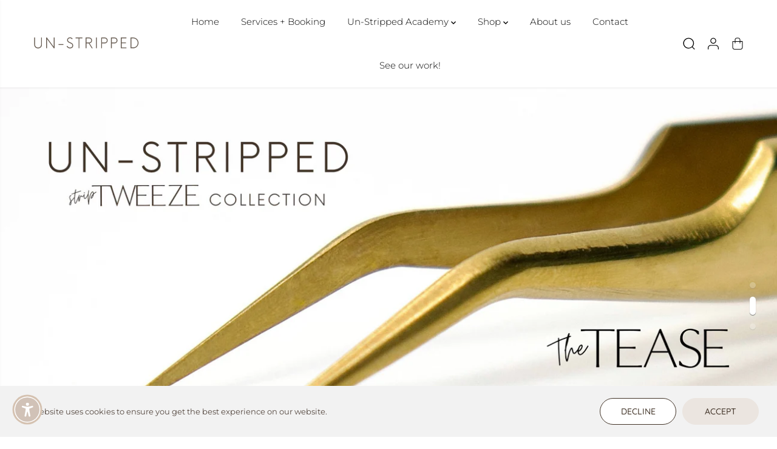

--- FILE ---
content_type: text/html; charset=utf-8
request_url: https://un-strippedlbb.com/
body_size: 73657
content:
<!doctype html>
<html class="no-js" lang="en">
  <head>
    <meta name="google-site-verification" content="EeGrVmAReAA0owVmcZWWXiFltHR-Nci7G_dNvyTFSG4" />
    <meta charset="utf-8">
    <meta http-equiv="X-UA-Compatible" content="IE=edge,chrome=1">
    <meta name="viewport" content="width=device-width,initial-scale=1"><meta property="og:site_name" content="Un-Stripped">
<meta property="og:url" content="https://un-strippedlbb.com/">
<meta property="og:title" content="Lash and Brow Salon Martinez CA -Un-Stripped Lash + Brow Bar">
<meta property="og:type" content="website">
<meta property="og:description" content="Un-Stripped Lash + Brow Bar, voted 2023 best lash and brow salon in Martinez, CA. Expert eyelash extensions, brows &amp; beauty services in the East Bay Area.">
    <meta property="og:image:width" content="300"> <meta property="og:image:height" content="300">
    <meta property="og:image" content="https://un-strippedlbb.com/cdn/shop/files/Academy_thumbnails-2.png?v=1706148273&width=300">
    <meta property="og:image:secure_url" content="https://un-strippedlbb.com/cdn/shop/files/Academy_thumbnails-2.png?v=1706148273&width=300">
  <script type="application/ld+json">
    {
      "@context": "http://schema.org",
      "@type": "Organization",
      "name": "Un-Stripped","sameAs": ["","https:\/\/www.instagram.com\/un_stripped\/?hl=en","","https:\/\/www.instagram.com\/un_stripped\/?hl=en","","","",""],
      "url":"https:\/\/un-strippedlbb.com"}
  </script><script type="application/ld+json">
      {
        "@context": "http://schema.org",
        "@type": "WebSite",
        "name": "Un-Stripped",
        "potentialAction": {
          "@type": "SearchAction",
          "target": "https:\/\/un-strippedlbb.com\/search?q={search_term_string}",
          "query-input": "required name=search_term_string"
        },
        "url": "https:\/\/un-strippedlbb.com"
      }
    </script>
  

<meta name="twitter:card" content="summary_large_image">
<meta name="twitter:title" content="Lash and Brow Salon Martinez CA -Un-Stripped Lash + Brow Bar">
<meta name="twitter:description" content="Un-Stripped Lash + Brow Bar, voted 2023 best lash and brow salon in Martinez, CA. Expert eyelash extensions, brows &amp; beauty services in the East Bay Area.">
<link rel="canonical" href="https://un-strippedlbb.com/">
    <link rel="preconnect" href="https://cdn.shopify.com" crossorigin><link rel="icon" type="image/png" href="//un-strippedlbb.com/cdn/shop/files/Academy_thumbnails-2.png?crop=center&height=32&v=1706148273&width=32">
      <link rel="shortcut-icon" type="image/png" href="//un-strippedlbb.com/cdn/shop/files/Academy_thumbnails-2.png?crop=center&height=32&v=1706148273&width=32"><link rel="preconnect" href="https://fonts.shopifycdn.com" crossorigin><title>Lash and Brow Salon Martinez CA -Un-Stripped Lash + Brow Bar</title><meta name="description" content="Un-Stripped Lash + Brow Bar, voted 2023 best lash and brow salon in Martinez, CA. Expert eyelash extensions, brows &amp; beauty services in the East Bay Area."><script>window.performance && window.performance.mark && window.performance.mark('shopify.content_for_header.start');</script><meta name="google-site-verification" content="W1wi893tX3HKryzmtp-P5zEWnUzSiIwebEG4a0-Z5Xw">
<meta name="facebook-domain-verification" content="wqqj8add6v2tn4b5jlq4w812k2mnh6">
<meta id="shopify-digital-wallet" name="shopify-digital-wallet" content="/85633630523/digital_wallets/dialog">
<meta name="shopify-checkout-api-token" content="60adb95cfd7eda8468323d389416a35c">
<meta id="in-context-paypal-metadata" data-shop-id="85633630523" data-venmo-supported="false" data-environment="production" data-locale="en_US" data-paypal-v4="true" data-currency="USD">
<script async="async" src="/checkouts/internal/preloads.js?locale=en-US"></script>
<link rel="preconnect" href="https://shop.app" crossorigin="anonymous">
<script async="async" src="https://shop.app/checkouts/internal/preloads.js?locale=en-US&shop_id=85633630523" crossorigin="anonymous"></script>
<script id="apple-pay-shop-capabilities" type="application/json">{"shopId":85633630523,"countryCode":"US","currencyCode":"USD","merchantCapabilities":["supports3DS"],"merchantId":"gid:\/\/shopify\/Shop\/85633630523","merchantName":"Un-Stripped","requiredBillingContactFields":["postalAddress","email"],"requiredShippingContactFields":["postalAddress","email"],"shippingType":"shipping","supportedNetworks":["visa","masterCard","amex","discover","elo","jcb"],"total":{"type":"pending","label":"Un-Stripped","amount":"1.00"},"shopifyPaymentsEnabled":true,"supportsSubscriptions":true}</script>
<script id="shopify-features" type="application/json">{"accessToken":"60adb95cfd7eda8468323d389416a35c","betas":["rich-media-storefront-analytics"],"domain":"un-strippedlbb.com","predictiveSearch":true,"shopId":85633630523,"locale":"en"}</script>
<script>var Shopify = Shopify || {};
Shopify.shop = "b89a34-2.myshopify.com";
Shopify.locale = "en";
Shopify.currency = {"active":"USD","rate":"1.0"};
Shopify.country = "US";
Shopify.theme = {"name":"Updated copy of Yuva","id":171645567291,"schema_name":"Yuva","schema_version":"12.3.1","theme_store_id":1615,"role":"main"};
Shopify.theme.handle = "null";
Shopify.theme.style = {"id":null,"handle":null};
Shopify.cdnHost = "un-strippedlbb.com/cdn";
Shopify.routes = Shopify.routes || {};
Shopify.routes.root = "/";</script>
<script type="module">!function(o){(o.Shopify=o.Shopify||{}).modules=!0}(window);</script>
<script>!function(o){function n(){var o=[];function n(){o.push(Array.prototype.slice.apply(arguments))}return n.q=o,n}var t=o.Shopify=o.Shopify||{};t.loadFeatures=n(),t.autoloadFeatures=n()}(window);</script>
<script>
  window.ShopifyPay = window.ShopifyPay || {};
  window.ShopifyPay.apiHost = "shop.app\/pay";
  window.ShopifyPay.redirectState = null;
</script>
<script id="shop-js-analytics" type="application/json">{"pageType":"index"}</script>
<script defer="defer" async type="module" src="//un-strippedlbb.com/cdn/shopifycloud/shop-js/modules/v2/client.init-shop-cart-sync_BN7fPSNr.en.esm.js"></script>
<script defer="defer" async type="module" src="//un-strippedlbb.com/cdn/shopifycloud/shop-js/modules/v2/chunk.common_Cbph3Kss.esm.js"></script>
<script defer="defer" async type="module" src="//un-strippedlbb.com/cdn/shopifycloud/shop-js/modules/v2/chunk.modal_DKumMAJ1.esm.js"></script>
<script type="module">
  await import("//un-strippedlbb.com/cdn/shopifycloud/shop-js/modules/v2/client.init-shop-cart-sync_BN7fPSNr.en.esm.js");
await import("//un-strippedlbb.com/cdn/shopifycloud/shop-js/modules/v2/chunk.common_Cbph3Kss.esm.js");
await import("//un-strippedlbb.com/cdn/shopifycloud/shop-js/modules/v2/chunk.modal_DKumMAJ1.esm.js");

  window.Shopify.SignInWithShop?.initShopCartSync?.({"fedCMEnabled":true,"windoidEnabled":true});

</script>
<script>
  window.Shopify = window.Shopify || {};
  if (!window.Shopify.featureAssets) window.Shopify.featureAssets = {};
  window.Shopify.featureAssets['shop-js'] = {"shop-cart-sync":["modules/v2/client.shop-cart-sync_CJVUk8Jm.en.esm.js","modules/v2/chunk.common_Cbph3Kss.esm.js","modules/v2/chunk.modal_DKumMAJ1.esm.js"],"init-fed-cm":["modules/v2/client.init-fed-cm_7Fvt41F4.en.esm.js","modules/v2/chunk.common_Cbph3Kss.esm.js","modules/v2/chunk.modal_DKumMAJ1.esm.js"],"init-shop-email-lookup-coordinator":["modules/v2/client.init-shop-email-lookup-coordinator_Cc088_bR.en.esm.js","modules/v2/chunk.common_Cbph3Kss.esm.js","modules/v2/chunk.modal_DKumMAJ1.esm.js"],"init-windoid":["modules/v2/client.init-windoid_hPopwJRj.en.esm.js","modules/v2/chunk.common_Cbph3Kss.esm.js","modules/v2/chunk.modal_DKumMAJ1.esm.js"],"shop-button":["modules/v2/client.shop-button_B0jaPSNF.en.esm.js","modules/v2/chunk.common_Cbph3Kss.esm.js","modules/v2/chunk.modal_DKumMAJ1.esm.js"],"shop-cash-offers":["modules/v2/client.shop-cash-offers_DPIskqss.en.esm.js","modules/v2/chunk.common_Cbph3Kss.esm.js","modules/v2/chunk.modal_DKumMAJ1.esm.js"],"shop-toast-manager":["modules/v2/client.shop-toast-manager_CK7RT69O.en.esm.js","modules/v2/chunk.common_Cbph3Kss.esm.js","modules/v2/chunk.modal_DKumMAJ1.esm.js"],"init-shop-cart-sync":["modules/v2/client.init-shop-cart-sync_BN7fPSNr.en.esm.js","modules/v2/chunk.common_Cbph3Kss.esm.js","modules/v2/chunk.modal_DKumMAJ1.esm.js"],"init-customer-accounts-sign-up":["modules/v2/client.init-customer-accounts-sign-up_CfPf4CXf.en.esm.js","modules/v2/client.shop-login-button_DeIztwXF.en.esm.js","modules/v2/chunk.common_Cbph3Kss.esm.js","modules/v2/chunk.modal_DKumMAJ1.esm.js"],"pay-button":["modules/v2/client.pay-button_CgIwFSYN.en.esm.js","modules/v2/chunk.common_Cbph3Kss.esm.js","modules/v2/chunk.modal_DKumMAJ1.esm.js"],"init-customer-accounts":["modules/v2/client.init-customer-accounts_DQ3x16JI.en.esm.js","modules/v2/client.shop-login-button_DeIztwXF.en.esm.js","modules/v2/chunk.common_Cbph3Kss.esm.js","modules/v2/chunk.modal_DKumMAJ1.esm.js"],"avatar":["modules/v2/client.avatar_BTnouDA3.en.esm.js"],"init-shop-for-new-customer-accounts":["modules/v2/client.init-shop-for-new-customer-accounts_CsZy_esa.en.esm.js","modules/v2/client.shop-login-button_DeIztwXF.en.esm.js","modules/v2/chunk.common_Cbph3Kss.esm.js","modules/v2/chunk.modal_DKumMAJ1.esm.js"],"shop-follow-button":["modules/v2/client.shop-follow-button_BRMJjgGd.en.esm.js","modules/v2/chunk.common_Cbph3Kss.esm.js","modules/v2/chunk.modal_DKumMAJ1.esm.js"],"checkout-modal":["modules/v2/client.checkout-modal_B9Drz_yf.en.esm.js","modules/v2/chunk.common_Cbph3Kss.esm.js","modules/v2/chunk.modal_DKumMAJ1.esm.js"],"shop-login-button":["modules/v2/client.shop-login-button_DeIztwXF.en.esm.js","modules/v2/chunk.common_Cbph3Kss.esm.js","modules/v2/chunk.modal_DKumMAJ1.esm.js"],"lead-capture":["modules/v2/client.lead-capture_DXYzFM3R.en.esm.js","modules/v2/chunk.common_Cbph3Kss.esm.js","modules/v2/chunk.modal_DKumMAJ1.esm.js"],"shop-login":["modules/v2/client.shop-login_CA5pJqmO.en.esm.js","modules/v2/chunk.common_Cbph3Kss.esm.js","modules/v2/chunk.modal_DKumMAJ1.esm.js"],"payment-terms":["modules/v2/client.payment-terms_BxzfvcZJ.en.esm.js","modules/v2/chunk.common_Cbph3Kss.esm.js","modules/v2/chunk.modal_DKumMAJ1.esm.js"]};
</script>
<script>(function() {
  var isLoaded = false;
  function asyncLoad() {
    if (isLoaded) return;
    isLoaded = true;
    var urls = ["https:\/\/d1639lhkj5l89m.cloudfront.net\/js\/storefront\/uppromote.js?shop=b89a34-2.myshopify.com"];
    for (var i = 0; i < urls.length; i++) {
      var s = document.createElement('script');
      s.type = 'text/javascript';
      s.async = true;
      s.src = urls[i];
      var x = document.getElementsByTagName('script')[0];
      x.parentNode.insertBefore(s, x);
    }
  };
  if(window.attachEvent) {
    window.attachEvent('onload', asyncLoad);
  } else {
    window.addEventListener('load', asyncLoad, false);
  }
})();</script>
<script id="__st">var __st={"a":85633630523,"offset":-28800,"reqid":"2f7a5d60-fc26-4ab7-8611-0cafcf9d95d4-1769802353","pageurl":"un-strippedlbb.com\/","u":"e3cc7750cb02","p":"home"};</script>
<script>window.ShopifyPaypalV4VisibilityTracking = true;</script>
<script id="captcha-bootstrap">!function(){'use strict';const t='contact',e='account',n='new_comment',o=[[t,t],['blogs',n],['comments',n],[t,'customer']],c=[[e,'customer_login'],[e,'guest_login'],[e,'recover_customer_password'],[e,'create_customer']],r=t=>t.map((([t,e])=>`form[action*='/${t}']:not([data-nocaptcha='true']) input[name='form_type'][value='${e}']`)).join(','),a=t=>()=>t?[...document.querySelectorAll(t)].map((t=>t.form)):[];function s(){const t=[...o],e=r(t);return a(e)}const i='password',u='form_key',d=['recaptcha-v3-token','g-recaptcha-response','h-captcha-response',i],f=()=>{try{return window.sessionStorage}catch{return}},m='__shopify_v',_=t=>t.elements[u];function p(t,e,n=!1){try{const o=window.sessionStorage,c=JSON.parse(o.getItem(e)),{data:r}=function(t){const{data:e,action:n}=t;return t[m]||n?{data:e,action:n}:{data:t,action:n}}(c);for(const[e,n]of Object.entries(r))t.elements[e]&&(t.elements[e].value=n);n&&o.removeItem(e)}catch(o){console.error('form repopulation failed',{error:o})}}const l='form_type',E='cptcha';function T(t){t.dataset[E]=!0}const w=window,h=w.document,L='Shopify',v='ce_forms',y='captcha';let A=!1;((t,e)=>{const n=(g='f06e6c50-85a8-45c8-87d0-21a2b65856fe',I='https://cdn.shopify.com/shopifycloud/storefront-forms-hcaptcha/ce_storefront_forms_captcha_hcaptcha.v1.5.2.iife.js',D={infoText:'Protected by hCaptcha',privacyText:'Privacy',termsText:'Terms'},(t,e,n)=>{const o=w[L][v],c=o.bindForm;if(c)return c(t,g,e,D).then(n);var r;o.q.push([[t,g,e,D],n]),r=I,A||(h.body.append(Object.assign(h.createElement('script'),{id:'captcha-provider',async:!0,src:r})),A=!0)});var g,I,D;w[L]=w[L]||{},w[L][v]=w[L][v]||{},w[L][v].q=[],w[L][y]=w[L][y]||{},w[L][y].protect=function(t,e){n(t,void 0,e),T(t)},Object.freeze(w[L][y]),function(t,e,n,w,h,L){const[v,y,A,g]=function(t,e,n){const i=e?o:[],u=t?c:[],d=[...i,...u],f=r(d),m=r(i),_=r(d.filter((([t,e])=>n.includes(e))));return[a(f),a(m),a(_),s()]}(w,h,L),I=t=>{const e=t.target;return e instanceof HTMLFormElement?e:e&&e.form},D=t=>v().includes(t);t.addEventListener('submit',(t=>{const e=I(t);if(!e)return;const n=D(e)&&!e.dataset.hcaptchaBound&&!e.dataset.recaptchaBound,o=_(e),c=g().includes(e)&&(!o||!o.value);(n||c)&&t.preventDefault(),c&&!n&&(function(t){try{if(!f())return;!function(t){const e=f();if(!e)return;const n=_(t);if(!n)return;const o=n.value;o&&e.removeItem(o)}(t);const e=Array.from(Array(32),(()=>Math.random().toString(36)[2])).join('');!function(t,e){_(t)||t.append(Object.assign(document.createElement('input'),{type:'hidden',name:u})),t.elements[u].value=e}(t,e),function(t,e){const n=f();if(!n)return;const o=[...t.querySelectorAll(`input[type='${i}']`)].map((({name:t})=>t)),c=[...d,...o],r={};for(const[a,s]of new FormData(t).entries())c.includes(a)||(r[a]=s);n.setItem(e,JSON.stringify({[m]:1,action:t.action,data:r}))}(t,e)}catch(e){console.error('failed to persist form',e)}}(e),e.submit())}));const S=(t,e)=>{t&&!t.dataset[E]&&(n(t,e.some((e=>e===t))),T(t))};for(const o of['focusin','change'])t.addEventListener(o,(t=>{const e=I(t);D(e)&&S(e,y())}));const B=e.get('form_key'),M=e.get(l),P=B&&M;t.addEventListener('DOMContentLoaded',(()=>{const t=y();if(P)for(const e of t)e.elements[l].value===M&&p(e,B);[...new Set([...A(),...v().filter((t=>'true'===t.dataset.shopifyCaptcha))])].forEach((e=>S(e,t)))}))}(h,new URLSearchParams(w.location.search),n,t,e,['guest_login'])})(!0,!0)}();</script>
<script integrity="sha256-4kQ18oKyAcykRKYeNunJcIwy7WH5gtpwJnB7kiuLZ1E=" data-source-attribution="shopify.loadfeatures" defer="defer" src="//un-strippedlbb.com/cdn/shopifycloud/storefront/assets/storefront/load_feature-a0a9edcb.js" crossorigin="anonymous"></script>
<script crossorigin="anonymous" defer="defer" src="//un-strippedlbb.com/cdn/shopifycloud/storefront/assets/shopify_pay/storefront-65b4c6d7.js?v=20250812"></script>
<script data-source-attribution="shopify.dynamic_checkout.dynamic.init">var Shopify=Shopify||{};Shopify.PaymentButton=Shopify.PaymentButton||{isStorefrontPortableWallets:!0,init:function(){window.Shopify.PaymentButton.init=function(){};var t=document.createElement("script");t.src="https://un-strippedlbb.com/cdn/shopifycloud/portable-wallets/latest/portable-wallets.en.js",t.type="module",document.head.appendChild(t)}};
</script>
<script data-source-attribution="shopify.dynamic_checkout.buyer_consent">
  function portableWalletsHideBuyerConsent(e){var t=document.getElementById("shopify-buyer-consent"),n=document.getElementById("shopify-subscription-policy-button");t&&n&&(t.classList.add("hidden"),t.setAttribute("aria-hidden","true"),n.removeEventListener("click",e))}function portableWalletsShowBuyerConsent(e){var t=document.getElementById("shopify-buyer-consent"),n=document.getElementById("shopify-subscription-policy-button");t&&n&&(t.classList.remove("hidden"),t.removeAttribute("aria-hidden"),n.addEventListener("click",e))}window.Shopify?.PaymentButton&&(window.Shopify.PaymentButton.hideBuyerConsent=portableWalletsHideBuyerConsent,window.Shopify.PaymentButton.showBuyerConsent=portableWalletsShowBuyerConsent);
</script>
<script data-source-attribution="shopify.dynamic_checkout.cart.bootstrap">document.addEventListener("DOMContentLoaded",(function(){function t(){return document.querySelector("shopify-accelerated-checkout-cart, shopify-accelerated-checkout")}if(t())Shopify.PaymentButton.init();else{new MutationObserver((function(e,n){t()&&(Shopify.PaymentButton.init(),n.disconnect())})).observe(document.body,{childList:!0,subtree:!0})}}));
</script>
<script id='scb4127' type='text/javascript' async='' src='https://un-strippedlbb.com/cdn/shopifycloud/privacy-banner/storefront-banner.js'></script><link id="shopify-accelerated-checkout-styles" rel="stylesheet" media="screen" href="https://un-strippedlbb.com/cdn/shopifycloud/portable-wallets/latest/accelerated-checkout-backwards-compat.css" crossorigin="anonymous">
<style id="shopify-accelerated-checkout-cart">
        #shopify-buyer-consent {
  margin-top: 1em;
  display: inline-block;
  width: 100%;
}

#shopify-buyer-consent.hidden {
  display: none;
}

#shopify-subscription-policy-button {
  background: none;
  border: none;
  padding: 0;
  text-decoration: underline;
  font-size: inherit;
  cursor: pointer;
}

#shopify-subscription-policy-button::before {
  box-shadow: none;
}

      </style>

<script>window.performance && window.performance.mark && window.performance.mark('shopify.content_for_header.end');</script>
    <script>
      document.documentElement.className = document.documentElement.className.replace('no-js', 'js');
    </script><style>
  /*============= page loader css start ========*/
  .yv-page-loader {
    position: fixed;
    width: 100%;
    height: 100%;
    background-color: rgba(255, 255, 255, 1);
    left: 0;
    top: 0;
    display: flex;
    align-items: center;
    justify-content: center;
    z-index: 99;
    opacity: 0;
    transform: translateY(-100%);
  }

  .page-loading .yv-page-loader {
    opacity: 1;
    transform: translateY(0);
  }

  .yv-page-loader img {
    max-width: 100px;
  }

  /*============= page loader css end ========*/
</style>
<style data-shopify>

  @font-face {
  font-family: Montserrat;
  font-weight: 300;
  font-style: normal;
  font-display: swap;
  src: url("//un-strippedlbb.com/cdn/fonts/montserrat/montserrat_n3.29e699231893fd243e1620595067294bb067ba2a.woff2") format("woff2"),
       url("//un-strippedlbb.com/cdn/fonts/montserrat/montserrat_n3.64ed56f012a53c08a49d49bd7e0c8d2f46119150.woff") format("woff");
}

  @font-face {
  font-family: Montserrat;
  font-weight: 700;
  font-style: normal;
  font-display: swap;
  src: url("//un-strippedlbb.com/cdn/fonts/montserrat/montserrat_n7.3c434e22befd5c18a6b4afadb1e3d77c128c7939.woff2") format("woff2"),
       url("//un-strippedlbb.com/cdn/fonts/montserrat/montserrat_n7.5d9fa6e2cae713c8fb539a9876489d86207fe957.woff") format("woff");
}

  @font-face {
  font-family: Montserrat;
  font-weight: 300;
  font-style: italic;
  font-display: swap;
  src: url("//un-strippedlbb.com/cdn/fonts/montserrat/montserrat_i3.9cfee8ab0b9b229ed9a7652dff7d786e45a01df2.woff2") format("woff2"),
       url("//un-strippedlbb.com/cdn/fonts/montserrat/montserrat_i3.68df04ba4494b4612ed6f9bf46b6c06246fa2fa4.woff") format("woff");
}

  @font-face {
  font-family: Montserrat;
  font-weight: 700;
  font-style: italic;
  font-display: swap;
  src: url("//un-strippedlbb.com/cdn/fonts/montserrat/montserrat_i7.a0d4a463df4f146567d871890ffb3c80408e7732.woff2") format("woff2"),
       url("//un-strippedlbb.com/cdn/fonts/montserrat/montserrat_i7.f6ec9f2a0681acc6f8152c40921d2a4d2e1a2c78.woff") format("woff");
}

  @font-face {
  font-family: Quicksand;
  font-weight: 500;
  font-style: normal;
  font-display: swap;
  src: url("//un-strippedlbb.com/cdn/fonts/quicksand/quicksand_n5.8f86b119923a62b5ca76bc9a6fb25da7a7498802.woff2") format("woff2"),
       url("//un-strippedlbb.com/cdn/fonts/quicksand/quicksand_n5.c31882e058f76d723a7b6b725ac3ca095b5a2a70.woff") format("woff");
}

  
  @font-face {
  font-family: "Playfair Display";
  font-weight: 400;
  font-style: normal;
  font-display: swap;
  src: url("//un-strippedlbb.com/cdn/fonts/playfair_display/playfairdisplay_n4.9980f3e16959dc89137cc1369bfc3ae98af1deb9.woff2") format("woff2"),
       url("//un-strippedlbb.com/cdn/fonts/playfair_display/playfairdisplay_n4.c562b7c8e5637886a811d2a017f9e023166064ee.woff") format("woff");
}

  @font-face {
  font-family: "Playfair Display";
  font-weight: 700;
  font-style: normal;
  font-display: swap;
  src: url("//un-strippedlbb.com/cdn/fonts/playfair_display/playfairdisplay_n7.592b3435e0fff3f50b26d410c73ae7ec893f6910.woff2") format("woff2"),
       url("//un-strippedlbb.com/cdn/fonts/playfair_display/playfairdisplay_n7.998b1417dec711058cce2abb61a0b8c59066498f.woff") format("woff");
}

  @font-face {
  font-family: "Playfair Display";
  font-weight: 400;
  font-style: italic;
  font-display: swap;
  src: url("//un-strippedlbb.com/cdn/fonts/playfair_display/playfairdisplay_i4.804ea8da9192aaed0368534aa085b3c1f3411619.woff2") format("woff2"),
       url("//un-strippedlbb.com/cdn/fonts/playfair_display/playfairdisplay_i4.5538cb7a825d13d8a2333cd8a94065a93a95c710.woff") format("woff");
}

  :root {
    --gray: #ececec;
    --dark-gray: #747474;
    --green:#6cad61;
    --red:#ec7c7c;
    --heading-font-family:Quicksand,sans-serif;
    --heading-font-weight:500;
    --heading-font-style:normal;
    --font-family:Montserrat,sans-serif;
    --font-weight:300;
    --font-style:normal;
    --body-font-weight-bold: 300;
    --accent-font-family: "Playfair Display",serif;
    --accent_spacing: 0.025em;
    --accent-font-style:normal; ;
    --accent_line_height: 1.6;
    --accent-font-weight: 400;
    --thin:100;
    --light:300;
    --normal:400;
    --medium:500;
    --semibold:600;
    --bold:700;
    --extrabold:900;
    --theme-color: #000000;
    --theme-light-color: rgba(0, 0, 0, 0.1);
    --colorTextBody: #54473f;
    --colorLightTextBody: rgba(84, 71, 63, 0.5);
    --colorXlightTextBody: rgba(84, 71, 63, 0.3);
    --colorXXlightTextBody: rgba(84, 71, 63, 0.1);
    --cartDotColor: #c4b8ad;
    --cartDotColorLight:rgba(196, 184, 173, 0.3);
    --cartDotColorNull:rgba(196, 184, 173, 0);
    --colorBtnPrimary: #ffffff;
    --colorBtnPrimaryText: #423428;
    --colorBtnPrimaryBorder: #423428;
    --colorBtnSecondary: #ebe5e0;
    --colorBtnSecondaryText:#423428;
    --colorBtnSecondaryBorder:#ebe5e0;
    --primaryColorBody: #ffffff;
    --saleBadgeBg:#ebe5e0;
    --saleBadgeText:#ffffff;
    --soldBadgeBg:#c4b8ad;
    --soldBadgeText:#ffffff;
    --preorderBadgeBg:#c4b8ad;
    --preorderBadgeText:#ffffff;
    --customBadgeBg:#000000;
    --customBadgeText:#ffffff;
    --secondaryColorBody: #ebe5e0;
    --product-grid-image-size:cover;

    --primaryCardBackground: #ffffff;
    --secondaryCardBackground: #ffffff;
    --tertiaryCardBackground: #ffffff;
    --quaternaryCardBackground: #ffffff;
    --gradientCardBackground: #ffffff;

    
    --primaryBorderColor: #000000;
    --secondaryBorderColor: #000000;
    --tertiaryBorderColor: #000000;
    --quaternaryBorderColor: #000000;
    --gradientBorderColor: ;


    
--primarySocialIconBg:#e6e6e6;
      --primaryAlternateBg:#f2f2f2;--secondarySocialIconBg:#d7cbc1;--tertiarySocialIconBg:#ffdec5;--quaternarySocialIconBg:#d9d7d0;--secondarycolorTextBody: #000000;
    --secondaryColorLightTextBody: rgba(0, 0, 0, 0.5);
    --secondaryColorXlightTextBody: rgba(0, 0, 0, 0.3);
    --secondary_heading_color: #000000;
    --tertiaryColorBody:#fffbf8;
    --tertiarycolorTextBody: #423428;
    --tertiaryColorLightTextBody: rgba(66, 52, 40, 0.5);
    --tertiaryColorXlightTextBody: rgba(66, 52, 40, 0.3);
    --tertiary_heading_color: #000000;
    --gradientColorBody: radial-gradient(rgba(242, 229, 218, 1) 21%, rgba(238, 238, 238, 1) 100%);
    --quaternaryColorBody: #f0efec;
    --quaternarycolorTextBody: #423428;
    --quaternaryColorLightTextBody: rgba(66, 52, 40, 0.5);
    --quaternaryColorXlightTextBody: rgba(66, 52, 40, 0.3);
    --quaternary_heading_color: #423428;
    --colorImageBg: #ebe5e0;
    --colorImageBorder: #ebe5e0;
    --productImageBorder:0;
    --articleImageBorder:0;
    --collectionImageBorder:0;
    --colorTextSavings: #ffffff;
    --colorBgSavings: #c4b8ad;
    --heading_color: #54473f;
    --heading_base_size: 0.8;
    --heading_spacing: 0.2em;
    --heading_line_height: 1.1;
    --base_spacing: 0.0em;
    --base_line_height: 1.1;
    --text_base_size: 0.95;
    --buttonRadius: 38px;
    --productGridRadius: 20px;
    --headingTextTransform:uppercase;
    --buttonFontFamily: var(--heading-font-family);
    --buttonFontStyle: var(--heading-font-style);
    --buttonFontWeight: var(--heading-font-weight);
    --variantFontFamily: var(--font-family);
    --variantFontStyle: var(--font-style);
    --variantFontWeight: var(--font-weight);
    --filtersHeadingFontFamily: var(--heading-font-family);
    --filtersHeadingFontStyle: var(--heading-font-style);
    --filtersHeadingFontWeight: var(--heading-font-weight);
    --priceFontFamily: var(--font-family);
    --priceFontStyle: var(--font-style);
    --priceFontWeight: var(--font-weight);
    --tabHeadingFontFamily: var(--heading-font-family);
    --tabHeadingFontStyle: var(--heading-font-style);
    --tabHeadingFontWeight: var(--heading-font-weight);
    --tabHeadingTextTransform:uppercase;
    --navigationFontFamily: var(--font-family);
    --navigationFontStyle: var(--font-style);
    --navigationFontWeight: var(--font-weight);
    --navigationTextTransform:;
    --variantTextTransform:uppercase;
    --xsmallText:calc(var(--text_base_size) * 10px);
    --smallText: calc(var(--text_base_size) * 12px);
    --text: calc(var(--text_base_size) * 14px);
    --mediumText: calc(var(--text_base_size) * 16px);
    --largeText: calc(var(--text_base_size) * 18px);
    --xlargeText:  calc(var(--text_base_size) * 20px);
    --buttonAnimationDirection:translateX(-100%);


    
  }

  @media (min-width:1025px) {
    
    
    .button:before,
    .pdp-action-container button.shopify-payment-button__button--hidden:before,
    .pdp-action-container button.shopify-payment-button__button:before,
    .tertiary-button:before {
        content: "";
        position: absolute;top:0;
          right:0;
          width:0;
          height:100%;z-index: -1;
        transition: 0.6s ease-in-out;
    }
    .button:hover:before,
    .pdp-action-container button.shopify-payment-button__button--hidden:hover:before,
    .pdp-action-container button.shopify-payment-button__button:hover:before,
    .secondary-button:hover:before {right:auto;
        left:0;
        width:100%;}
    
  }

  .yv-product-title{
    opacity:1.0;
  }

 
  .countryflags { display:flex; background: url("//un-strippedlbb.com/cdn/shop/t/7/assets/countryFlagsLow.png?v=31976969039850678321726019720") no-repeat top left; width: 20px; height: 20px; flex-shrink: 0; filter: drop-shadow(0px 2px 3px rgb(0 0 0 / 0.1)); }
  .countryflag__AD { background-position: 0 0; } .countryflag__AE { background-position: -21px 0; } .countryflag__AF {
  background-position: 0 -21px; } .countryflag__African_nion { background-position: -21px -21px; } .countryflag__AG {
  background-position: -42px 0; } .countryflag__AI { background-position: -42px -21px; } .countryflag__AL {
  background-position: 0 -42px; } .countryflag__AM { background-position: -21px -42px; } .countryflag__AMS {
  background-position: -42px -42px; } .countryflag__AO { background-position: -63px 0; } .countryflag__AQ {
  background-position: -63px -21px; } .countryflag__AR { background-position: -63px -42px; } .countryflag__AS {
  background-position: 0 -63px; } .countryflag__AT { background-position: -21px -63px; } .countryflag__AU {
  background-position: -42px -63px; } .countryflag__AW { background-position: -63px -63px; } .countryflag__AX {
  background-position: -84px 0; } .countryflag__AZ { background-position: -84px -21px; } .countryflag__BA {
  background-position: -84px -42px; } .countryflag__BB { background-position: -84px -63px; } .countryflag__BD {
  background-position: 0 -84px; } .countryflag__BE { background-position: -21px -84px; } .countryflag__BF {
  background-position: -42px -84px; } .countryflag__BG { background-position: -63px -84px; } .countryflag__BH {
  background-position: -84px -84px; } .countryflag__BI { background-position: -105px 0; } .countryflag__BJ {
  background-position: -105px -21px; } .countryflag__BL { background-position: -105px -42px; } .countryflag__BM {
  background-position: -105px -63px; } .countryflag__BN { background-position: -105px -84px; } .countryflag__BO {
  background-position: 0 -105px; } .countryflag__BQ-BO { background-position: -21px -105px; } .countryflag__BQ-SA {
  background-position: -42px -105px; } .countryflag__BQ-SE { background-position: -63px -105px; } .countryflag__BR {
  background-position: -84px -105px; } .countryflag__BS { background-position: -105px -105px; } .countryflag__BT {
  background-position: -126px 0; } .countryflag__BV { background-position: -126px -21px; } .countryflag__BW {
  background-position: -126px -42px; } .countryflag__BY { background-position: -126px -63px; } .countryflag__BZ {
  background-position: -126px -84px; } .countryflag__CA { background-position: -126px -105px; } .countryflag__CC {
  background-position: 0 -126px; } .countryflag__CD { background-position: -21px -126px; } .countryflag__CF {
  background-position: -42px -126px; } .countryflag__CG { background-position: -63px -126px; } .countryflag__CH {
  background-position: -84px -126px; } .countryflag__CI { background-position: -105px -126px; } .countryflag__CK {
  background-position: -126px -126px; } .countryflag__CL { background-position: -147px 0; } .countryflag__CM {
  background-position: -147px -21px; } .countryflag__CN { background-position: -147px -42px; } .countryflag__CO {
  background-position: -147px -63px; } .countryflag__CR { background-position: -147px -84px; } .countryflag__CU {
  background-position: -147px -105px; } .countryflag__CV { background-position: -147px -126px; } .countryflag__CW {
  background-position: 0 -147px; } .countryflag__CX { background-position: -21px -147px; } .countryflag__CY {
  background-position: -42px -147px; } .countryflag__CZ { background-position: -63px -147px; } .countryflag__DE {
  background-position: -84px -147px; } .countryflag__DJ { background-position: -105px -147px; } .countryflag__DK {
  background-position: -126px -147px; } .countryflag__DM { background-position: -147px -147px; } .countryflag__DO {
  background-position: -168px 0; } .countryflag__DZ { background-position: -168px -21px; } .countryflag__EC {
  background-position: -168px -42px; } .countryflag__EE { background-position: -168px -63px; } .countryflag__EG {
  background-position: -168px -84px; } .countryflag__EH { background-position: -168px -105px; } .countryflag__ER {
  background-position: -168px -126px; } .countryflag__ES { background-position: -168px -147px; } .countryflag__ET {
  background-position: 0 -168px; } .countryflag__EUROPE { background-position: -21px -168px; } .countryflag__FI {
  background-position: -42px -168px; } .countryflag__FJ { background-position: -63px -168px; } .countryflag__FK {
  background-position: -84px -168px; } .countryflag__FM { background-position: -105px -168px; } .countryflag__FO {
  background-position: -126px -168px; } .countryflag__FR { background-position: -147px -168px; } .countryflag__GA {
  background-position: -168px -168px; } .countryflag__GB { background-position: -189px -63px; } .countryflag__GB-NIR {
  background-position: -189px -21px; } .countryflag__GB-SCT { background-position: -189px -42px; } .countryflag__GB-UKM {
  background-position: -189px -63px; } .countryflag__GB-WLS { background-position: -189px -84px; } .countryflag__GD {
  background-position: -189px -105px; } .countryflag__GE { background-position: -189px -126px; } .countryflag__GF {
  background-position: -189px -147px; } .countryflag__GG { background-position: -189px -168px; } .countryflag__GH {
  background-position: 0 -189px; } .countryflag__GI { background-position: -21px -189px; } .countryflag__GL {
  background-position: -42px -189px; } .countryflag__GM { background-position: -63px -189px; } .countryflag__GN {
  background-position: -84px -189px; } .countryflag__GP { background-position: -105px -189px; } .countryflag__GP {
  background-position: -126px -189px; } .countryflag__GQ { background-position: -147px -189px; } .countryflag__GR {
  background-position: -168px -189px; } .countryflag__GS { background-position: -189px -189px; } .countryflag__GT {
  background-position: -210px 0; } .countryflag__GU { background-position: -210px -21px; } .countryflag__GW {
  background-position: -210px -42px; } .countryflag__GY { background-position: -210px -63px; } .countryflag__HK {
  background-position: -210px -84px; } .countryflag__HM { background-position: -210px -105px; } .countryflag__HN {
  background-position: -210px -126px; } .countryflag__HR { background-position: -210px -147px; } .countryflag__HT {
  background-position: -210px -168px; } .countryflag__HU { background-position: -210px -189px; } .countryflag__ID {
  background-position: 0 -210px; } .countryflag__IE { background-position: -21px -210px; } .countryflag__IL {
  background-position: -42px -210px; } .countryflag__IM { background-position: -63px -210px; } .countryflag__IN {
  background-position: -84px -210px; } .countryflag__IO { background-position: -105px -210px; } .countryflag__IQ {
  background-position: -126px -210px; } .countryflag__IR { background-position: -147px -210px; } .countryflag__IS {
  background-position: -168px -210px; } .countryflag__IT { background-position: -189px -210px; } .countryflag__JE {
  background-position: -210px -210px; } .countryflag__JM { background-position: -231px 0; } .countryflag__JO {
  background-position: -231px -21px; } .countryflag__JP { background-position: -231px -42px; } .countryflag__KG {
  background-position: -231px -63px; } .countryflag__KH { background-position: -231px -84px; } .countryflag__KI {
  background-position: -231px -105px; } .countryflag__KM { background-position: -231px -126px; } .countryflag__KN {
  background-position: -231px -147px; } .countryflag__KN-SK { background-position: -231px -168px; } .countryflag__KP {
  background-position: -231px -189px; } .countryflag__KR { background-position: -231px -210px; } .countryflag__KW {
  background-position: 0 -231px; } .countryflag__KY { background-position: -21px -231px; } .countryflag__KZ {
  background-position: -42px -231px; } .countryflag__LA { background-position: -63px -231px; } .countryflag__LB {
  background-position: -84px -231px; } .countryflag__LC { background-position: -105px -231px; } .countryflag__LI {
  background-position: -126px -231px; } .countryflag__LK { background-position: -147px -231px; } .countryflag__LR {
  background-position: -168px -231px; } .countryflag__LS { background-position: -189px -231px; } .countryflag__LT {
  background-position: -210px -231px; } .countryflag__LU { background-position: -231px -231px; } .countryflag__LV {
  background-position: -252px 0; } .countryflag__LY { background-position: -252px -21px; } .countryflag__MA {
  background-position: -252px -42px; } .countryflag__MC { background-position: -252px -63px; } .countryflag__MD {
  background-position: -252px -84px; } .countryflag__ME { background-position: -252px -105px; } .countryflag__MF {
  background-position: -252px -126px; } .countryflag__MG { background-position: -252px -147px; } .countryflag__MH {
  background-position: -252px -168px; } .countryflag__MK { background-position: -252px -189px; } .countryflag__ML {
  background-position: -252px -210px; } .countryflag__MM { background-position: -252px -231px; } .countryflag__MN {
  background-position: 0 -252px; } .countryflag__MO { background-position: -21px -252px; } .countryflag__MP {
  background-position: -42px -252px; } .countryflag__MQ { background-position: -63px -252px; } .countryflag__MQ-UNF {
  background-position: -84px -252px; } .countryflag__MR { background-position: -105px -252px; } .countryflag__MS {
  background-position: -126px -252px; } .countryflag__MT { background-position: -147px -252px; } .countryflag__MU {
  background-position: -168px -252px; } .countryflag__MV { background-position: -189px -252px; } .countryflag__MW {
  background-position: -210px -252px; } .countryflag__MX { background-position: -231px -252px; } .countryflag__MY {
  background-position: -252px -252px; } .countryflag__MZ { background-position: -273px 0; } .countryflag__NA {
  background-position: -273px -21px; } .countryflag__NC { background-position: -273px -42px; } .countryflag__NE {
  background-position: -273px -63px; } .countryflag__NF { background-position: -273px -84px; } .countryflag__NG {
  background-position: -273px -105px; } .countryflag__NI { background-position: -273px -126px; } .countryflag__NL {
  background-position: -273px -147px; } .countryflag__NO { background-position: -273px -168px; } .countryflag__NP {
  background-position: -273px -189px; } .countryflag__NR { background-position: -273px -210px; } .countryflag__NU {
  background-position: -273px -231px; } .countryflag__NZ { background-position: -273px -252px; } .countryflag__OM {
  background-position: 0 -273px; } .countryflag__PA { background-position: -21px -273px; } .countryflag__PE {
  background-position: -42px -273px; } .countryflag__PF { background-position: -63px -273px; } .countryflag__PG {
  background-position: -84px -273px; } .countryflag__PH { background-position: -105px -273px; } .countryflag__PK {
  background-position: -126px -273px; } .countryflag__PL { background-position: -147px -273px; } .countryflag__PM {
  background-position: -168px -273px; } .countryflag__PM-UNF { background-position: -189px -273px; } .countryflag__PN {
  background-position: -210px -273px; } .countryflag__PR { background-position: -231px -273px; } .countryflag__PS {
  background-position: -252px -273px; } .countryflag__PT { background-position: -273px -273px; } .countryflag__PW {
  background-position: -294px 0; } .countryflag__PY { background-position: -294px -21px; } .countryflag__QA {
  background-position: -294px -42px; } .countryflag__RAINBOW { background-position: -294px -63px; } .countryflag__RE {
  background-position: -294px -84px; } .countryflag__RO { background-position: -294px -105px; } .countryflag__RS {
  background-position: -294px -126px; } .countryflag__RU { background-position: -294px -147px; } .countryflag__RW {
  background-position: -294px -168px; } .countryflag__SA { background-position: -294px -189px; } .countryflag__SB {
  background-position: -294px -210px; } .countryflag__SC { background-position: -294px -231px; } .countryflag__SD {
  background-position: -294px -252px; } .countryflag__SE { background-position: -294px -273px; } .countryflag__SG {
  background-position: 0 -294px; } .countryflag__SH { background-position: -21px -294px; } .countryflag__SI {
  background-position: -42px -294px; } .countryflag__SJ { background-position: -63px -294px; } .countryflag__SK {
  background-position: -84px -294px; } .countryflag__SL { background-position: -105px -294px; } .countryflag__SM {
  background-position: -126px -294px; } .countryflag__SN { background-position: -147px -294px; } .countryflag__SO {
  background-position: -168px -294px; } .countryflag__SR { background-position: -189px -294px; } .countryflag__SS {
  background-position: -210px -294px; } .countryflag__ST { background-position: -231px -294px; } .countryflag__SV {
  background-position: -252px -294px; } .countryflag__SX { background-position: -273px -294px; } .countryflag__SY {
  background-position: -294px -294px; } .countryflag__SZ { background-position: -315px 0; } .countryflag__TC {
  background-position: -315px -21px; } .countryflag__TD { background-position: -315px -42px; } .countryflag__TF {
  background-position: -315px -63px; } .countryflag__TG { background-position: -315px -84px; } .countryflag__TH {
  background-position: -315px -105px; } .countryflag__TJ { background-position: -315px -126px; } .countryflag__TK {
  background-position: -315px -147px; } .countryflag__TL { background-position: -315px -168px; } .countryflag__TM {
  background-position: -315px -189px; } .countryflag__TN { background-position: -315px -210px; } .countryflag__TO {
  background-position: -315px -231px; } .countryflag__TR { background-position: -315px -252px; } .countryflag__TT {
  background-position: -315px -273px; } .countryflag__TV { background-position: -315px -294px; } .countryflag__TW {
  background-position: 0 -315px; } .countryflag__TZ { background-position: -21px -315px; } .countryflag__UA {
  background-position: -42px -315px; } .countryflag__UG { background-position: -63px -315px; } .countryflag__UM {
  background-position: -84px -315px; } .countryflag__Union_f_outh_merican_ations { background-position: -105px -315px; }
  .countryflag__US { background-position: -126px -315px; } .countryflag__UY { background-position: -147px -315px; }
  .countryflag__UZ { background-position: -168px -315px; } .countryflag__VA { background-position: -189px -315px; }
  .countryflag__VC { background-position: -210px -315px; } .countryflag__VE { background-position: -231px -315px; }
  .countryflag__VG { background-position: -252px -315px; } .countryflag__VI { background-position: -273px -315px; }
  .countryflag__VN { background-position: -294px -315px; } .countryflag__VU { background-position: -315px -315px; }
  .countryflag__WF { background-position: -336px 0; } .countryflag__WS { background-position: -336px -21px; }
  .countryflag__XK { background-position: -336px -42px; } .countryflag__YE { background-position: -336px -63px; }
  .countryflag__YT-UNF { background-position: -336px -84px; } .countryflag__ZA { background-position: -336px -105px; }
  .countryflag__ZM { background-position: -336px -126px; } .countryflag__ZW { background-position: -336px -147px; }

    .langdrop {
      display: flex;
      align-items: center;
  }

  .langdrop .select-box {
      margin: 0 5px;
  }

  .langdrop .select-box .form-control {
      padding: 4px 10px;
      min-height: 36px;
      min-width: 140px;
      max-width: 200px;
      border-radius: 5px;
      background: var(--footer-form-bg);
      color: var(--footer-form-text-color);
      border-color: var(--footer-form-border-color);
  }

  .country-dropdown,
  .lang-dropdown {
      position: relative;
  }

  .country-dropdown-item {
      position: relative;
      min-height: 40px;
      max-width: 100%;
      width: max-content;
      padding: 4px 10px 4px;
      padding-right: 30px;
      display: flex;
      align-items: center;
      border: 0;
      font-size: var(--text);
      border-radius: 5px;
      text-transform: uppercase;
  }

  .footer-dropdown .country-dropdown-item {
      min-height: 44px;
      padding: 4px 24px 4px 10px;
  }

  .countryflags {
      margin-right: 10px;
  }
  .country-dropdown-item .country-name {
    line-height: 11px;
  }

  .active .country-dropdown-expand {
      max-height: 300px;
      overflow: auto;
      transition: max-height 0.5s ease;
  }

  .country-dropdown-expand {
      display: none;
      position: absolute;
      width: max-content;
      min-width: 100px;
      max-height: 300px;
      overflow-y: auto;
      background: var(--primaryColorBody);
      left: 0;
      bottom: 120%;
      border-radius: 5px;
      z-index: 2;
      transition: all 0.5s ease;
      box-shadow: 0 1px 10px #00000026;
  }

  .announcement-bar-main-wrapper .country-dropdown-expand {
      bottom: auto;
      top: 100%;
  }

  .country-list {
      padding: 6px 4px;
  }

  .country-list-item {
      color: var(--footer-text-color);
      padding: 5px 10px;
      font-size: var(--small-text);
  }

  .country-list-item .custom-checkbox {
      display: flex;
      align-items: flex-start;
      padding-left: 0;
      background: transparent;
      color: var(--footer-form-text-color);
      font-size: var(--xsmall-text);
      text-align: left;
  }

  .country-dropdown-item:after {
      border-bottom-style: solid;
      border-bottom-width: 2px;
      border-right-style: solid;
      border-right-width: 2px;
      content: "";
      display: inline-block;
      height: 6px;
      right: 14px;
      position: absolute;
      top: calc(50% - 5px);
      width: 6px;
      border-color: var(--footer-form-text-color);
      filter: none;
      transform: rotate(45deg);
  }

  
</style>
<link rel="preload" as="style" href="//un-strippedlbb.com/cdn/shop/t/7/assets/common.min.css?v=94070419714558567751726019720">

<link rel="preload" as="style" href="//un-strippedlbb.com/cdn/shop/t/7/assets/customer.css?v=175248032215052712841726019720">

<link rel="preload" as="style" href="//un-strippedlbb.com/cdn/shop/t/7/assets/header.min.css?v=104408555925756854781726019720">

<link rel="preload" as="style" href="//un-strippedlbb.com/cdn/shop/t/7/assets/footer.min.css?v=154254650753734073591726019720">

<link rel="preload" as="style" href="//un-strippedlbb.com/cdn/shop/t/7/assets/theme.min.css?v=102940964086250529071726019721">

<link rel="preload" as="style" href="//un-strippedlbb.com/cdn/shop/t/7/assets/responsive.min.css?v=77832235604618584381726019721">

<link rel="preload" as="style" href="//un-strippedlbb.com/cdn/shop/t/7/assets/fancybox.min.css?v=82321193459872401151726019720">

<link rel="preload" as="style" href="//un-strippedlbb.com/cdn/shop/t/7/assets/flickity.min.css?v=58391348945399336901726019720">



<link href="//un-strippedlbb.com/cdn/shop/t/7/assets/flickity.min.css?v=58391348945399336901726019720" rel="stylesheet" type="text/css" media="all" />

<link href="//un-strippedlbb.com/cdn/shop/t/7/assets/fancybox.min.css?v=82321193459872401151726019720" rel="stylesheet" type="text/css" media="all" />

<link href="//un-strippedlbb.com/cdn/shop/t/7/assets/common.min.css?v=94070419714558567751726019720" rel="stylesheet" type="text/css" media="all" />

<link href="//un-strippedlbb.com/cdn/shop/t/7/assets/customer.css?v=175248032215052712841726019720" rel="stylesheet" type="text/css" media="all" />

<link href="//un-strippedlbb.com/cdn/shop/t/7/assets/header.min.css?v=104408555925756854781726019720" rel="stylesheet" type="text/css" media="all" />

<link href="//un-strippedlbb.com/cdn/shop/t/7/assets/footer.min.css?v=154254650753734073591726019720" rel="stylesheet" type="text/css" media="all" />

<link href="//un-strippedlbb.com/cdn/shop/t/7/assets/theme.min.css?v=102940964086250529071726019721" rel="stylesheet" type="text/css" media="all" />

<link href="//un-strippedlbb.com/cdn/shop/t/7/assets/responsive.min.css?v=77832235604618584381726019721" rel="stylesheet" type="text/css" media="all" />





<script>       
  var focusElement = '';
  var productSlider;
  var productThumbSlider; 
    const moneyFormat = '${{amount}}';
    const moneyFormatWithoutCurrency = '{{amount}}';
  const freeShippingBarText = ``;
  const freeShippingBarSuccessText = ``;
  const shopCurrency = `USD`;
  const freeShippingBarAmount = 0;const freeShippingBarStatus = false;const gridPickupAvailabilityStatus = true;const addToCartText = 'Add to cart';
  const preorderText = 'Preorder';
  const preorderStatus = false;
  const soldOutText = 'Sold out';
  const saleText = 'Sale';
  const saleOffText = 'OFF';
  const regularPriceText = 'Regular price';
  const comparePriceText = 'Sale price'; 
  const savedPriceText = 'You saved';
  const unitPriceText = 'Unit price';
  const priceVariText = 'From [[price]]';
  const cartTitleLabel = 'Your cart';
  const errorLabel = 'Error';
  const notAvailableLabel = 'We do not ship to this destination.';
  const variantStyle = 'swatch';
  const pickUpAvialabiliyHeading = 'Pick up availability';
  const productGridContentAlignment = 'text-left';
  const unavailableText = 'Unavailable';
  const oneTimePurchaseText = 'One Time Purchase';
  const showSavedAmount = true;
  const savedAmountStyle = 'currency';
  const quickViewHeading = 'Quick View';
  const searchSuggestions = true;
  const searchPageResults = true;
  const searchArticleResults = true;
  const searchDrawerSuggestionHead = 'Related queries';
  const searchDrawerProductHead = 'Products';
  const searchDrawerArticleHead = 'Articles';
  const searchDrawerPageHead = 'Pages';
  const searchAllResultText = 'See all Results';
  const searchRecentTitleText = 'Recent Search';
  const searchNoResultText = 'No Result Found.';
  const searchForText = 'Search for';
  const searchResultText = 'Results';
  const searchNoSuggestionText = 'No suggestions found.';
  const searchProductImageHeight = 'image-aspect';
  const searchArticleImageHeight = 'image-aspect';
  const showMoreText = 'Show More';
  const showLessText = 'Show Less';
  const readMoreText = 'Read More';
  const animationStatus = false;
  const rootUrl = '/';
  const cartUrl = '/cart.js';
  const mainCartUrl = '/cart';
  const cartStatusEmpty = `Your cart is empty.`;
  const cartStatusNotEmpty = `Your cart has already some items.`;var emptyCartStatus = true;const cartAdd = '/cart/add';
  const cartAddUrl = '/cart/add.js';
  const cartUpdateUrl = '/cart/update.js';
  const cartChangeUrl = '/cart/change.js';
  const cartClearUrl = '/cart/clear.js';
  const cartChangeError = "You can only add [qty] of this item to your cart.";
  const productRecommendationUrl = '/recommendations/products';
  const googleMapApiKey = 'AIzaSyBfwwHmNH6BDoy0D_2qSfwHIvx81MgmQc0';
  const searchUrl = '/search';
  const preLoadLoadGif = `<div class="yv_load">
          <svg xmlns="http://www.w3.org/2000/svg" xmlns:xlink="http://www.w3.org/1999/xlink"
               style="margin: auto; display: block; shape-rendering: auto;"
               width="200px" height="200px" viewBox="0 0 100 100" preserveAspectRatio="xMidYMid" class="svg-loader" >
            <circle cx="50" cy="50" fill="none" stroke="#dddddd" stroke-width="6" r="35" stroke-dasharray="164.93361431346415 56.97787143782138">
              <animateTransform attributeName="transform" type="rotate" repeatCount="indefinite" dur="1s" values="0 50 50;360 50 50" keyTimes="0;1"/>
            </circle>
          </svg>
    </div>`;
  const noImage = `<svg class="placeholder-svg" xmlns="http://www.w3.org/2000/svg" viewBox="0 0 525.5 525.5"><path d="M324.5 212.7H203c-1.6 0-2.8 1.3-2.8 2.8V308c0 1.6 1.3 2.8 2.8 2.8h121.6c1.6 0 2.8-1.3 2.8-2.8v-92.5c0-1.6-1.3-2.8-2.9-2.8zm1.1 95.3c0 .6-.5 1.1-1.1 1.1H203c-.6 0-1.1-.5-1.1-1.1v-92.5c0-.6.5-1.1 1.1-1.1h121.6c.6 0 1.1.5 1.1 1.1V308z"/><path d="M210.4 299.5H240v.1s.1 0 .2-.1h75.2v-76.2h-105v76.2zm1.8-7.2l20-20c1.6-1.6 3.8-2.5 6.1-2.5s4.5.9 6.1 2.5l1.5 1.5 16.8 16.8c-12.9 3.3-20.7 6.3-22.8 7.2h-27.7v-5.5zm101.5-10.1c-20.1 1.7-36.7 4.8-49.1 7.9l-16.9-16.9 26.3-26.3c1.6-1.6 3.8-2.5 6.1-2.5s4.5.9 6.1 2.5l27.5 27.5v7.8zm-68.9 15.5c9.7-3.5 33.9-10.9 68.9-13.8v13.8h-68.9zm68.9-72.7v46.8l-26.2-26.2c-1.9-1.9-4.5-3-7.3-3s-5.4 1.1-7.3 3l-26.3 26.3-.9-.9c-1.9-1.9-4.5-3-7.3-3s-5.4 1.1-7.3 3l-18.8 18.8V225h101.4z"/><path d="M232.8 254c4.6 0 8.3-3.7 8.3-8.3s-3.7-8.3-8.3-8.3-8.3 3.7-8.3 8.3 3.7 8.3 8.3 8.3zm0-14.9c3.6 0 6.6 2.9 6.6 6.6s-2.9 6.6-6.6 6.6-6.6-2.9-6.6-6.6 3-6.6 6.6-6.6z"/></svg>`;
  const noProductImage = `<svg class="placeholder-svg" xmlns="http://www.w3.org/2000/svg" viewBox="0 0 525.5 525.5"><path d="M375.5 345.2c0-.1 0-.1 0 0 0-.1 0-.1 0 0-1.1-2.9-2.3-5.5-3.4-7.8-1.4-4.7-2.4-13.8-.5-19.8 3.4-10.6 3.6-40.6 1.2-54.5-2.3-14-12.3-29.8-18.5-36.9-5.3-6.2-12.8-14.9-15.4-17.9 8.6-5.6 13.3-13.3 14-23 0-.3 0-.6.1-.8.4-4.1-.6-9.9-3.9-13.5-2.1-2.3-4.8-3.5-8-3.5h-54.9c-.8-7.1-3-13-5.2-17.5-6.8-13.9-12.5-16.5-21.2-16.5h-.7c-8.7 0-14.4 2.5-21.2 16.5-2.2 4.5-4.4 10.4-5.2 17.5h-48.5c-3.2 0-5.9 1.2-8 3.5-3.2 3.6-4.3 9.3-3.9 13.5 0 .2 0 .5.1.8.7 9.8 5.4 17.4 14 23-2.6 3.1-10.1 11.7-15.4 17.9-6.1 7.2-16.1 22.9-18.5 36.9-2.2 13.3-1.2 47.4 1 54.9 1.1 3.8 1.4 14.5-.2 19.4-1.2 2.4-2.3 5-3.4 7.9-4.4 11.6-6.2 26.3-5 32.6 1.8 9.9 16.5 14.4 29.4 14.4h176.8c12.9 0 27.6-4.5 29.4-14.4 1.2-6.5-.5-21.1-5-32.7zm-97.7-178c.3-3.2.8-10.6-.2-18 2.4 4.3 5 10.5 5.9 18h-5.7zm-36.3-17.9c-1 7.4-.5 14.8-.2 18h-5.7c.9-7.5 3.5-13.7 5.9-18zm4.5-6.9c0-.1.1-.2.1-.4 4.4-5.3 8.4-5.8 13.1-5.8h.7c4.7 0 8.7.6 13.1 5.8 0 .1 0 .2.1.4 3.2 8.9 2.2 21.2 1.8 25h-30.7c-.4-3.8-1.3-16.1 1.8-25zm-70.7 42.5c0-.3 0-.6-.1-.9-.3-3.4.5-8.4 3.1-11.3 1-1.1 2.1-1.7 3.4-2.1l-.6.6c-2.8 3.1-3.7 8.1-3.3 11.6 0 .2 0 .5.1.8.3 3.5.9 11.7 10.6 18.8.3.2.8.2 1-.2.2-.3.2-.8-.2-1-9.2-6.7-9.8-14.4-10-17.7 0-.3 0-.6-.1-.8-.3-3.2.5-7.7 3-10.5.8-.8 1.7-1.5 2.6-1.9h155.7c1 .4 1.9 1.1 2.6 1.9 2.5 2.8 3.3 7.3 3 10.5 0 .2 0 .5-.1.8-.3 3.6-1 13.1-13.8 20.1-.3.2-.5.6-.3 1 .1.2.4.4.6.4.1 0 .2 0 .3-.1 13.5-7.5 14.3-17.5 14.6-21.3 0-.3 0-.5.1-.8.4-3.5-.5-8.5-3.3-11.6l-.6-.6c1.3.4 2.5 1.1 3.4 2.1 2.6 2.9 3.5 7.9 3.1 11.3 0 .3 0 .6-.1.9-1.5 20.9-23.6 31.4-65.5 31.4h-43.8c-41.8 0-63.9-10.5-65.4-31.4zm91 89.1h-7c0-1.5 0-3-.1-4.2-.2-12.5-2.2-31.1-2.7-35.1h3.6c.8 0 1.4-.6 1.4-1.4v-14.1h2.4v14.1c0 .8.6 1.4 1.4 1.4h3.7c-.4 3.9-2.4 22.6-2.7 35.1v4.2zm65.3 11.9h-16.8c-.4 0-.7.3-.7.7 0 .4.3.7.7.7h16.8v2.8h-62.2c0-.9-.1-1.9-.1-2.8h33.9c.4 0 .7-.3.7-.7 0-.4-.3-.7-.7-.7h-33.9c-.1-3.2-.1-6.3-.1-9h62.5v9zm-12.5 24.4h-6.3l.2-1.6h5.9l.2 1.6zm-5.8-4.5l1.6-12.3h2l1.6 12.3h-5.2zm-57-19.9h-62.4v-9h62.5c0 2.7 0 5.8-.1 9zm-62.4 1.4h62.4c0 .9-.1 1.8-.1 2.8H194v-2.8zm65.2 0h7.3c0 .9.1 1.8.1 2.8H259c.1-.9.1-1.8.1-2.8zm7.2-1.4h-7.2c.1-3.2.1-6.3.1-9h7c0 2.7 0 5.8.1 9zm-7.7-66.7v6.8h-9v-6.8h9zm-8.9 8.3h9v.7h-9v-.7zm0 2.1h9v2.3h-9v-2.3zm26-1.4h-9v-.7h9v.7zm-9 3.7v-2.3h9v2.3h-9zm9-5.9h-9v-6.8h9v6.8zm-119.3 91.1c-2.1-7.1-3-40.9-.9-53.6 2.2-13.5 11.9-28.6 17.8-35.6 5.6-6.5 13.5-15.7 15.7-18.3 11.4 6.4 28.7 9.6 51.8 9.6h6v14.1c0 .8.6 1.4 1.4 1.4h5.4c.3 3.1 2.4 22.4 2.7 35.1 0 1.2.1 2.6.1 4.2h-63.9c-.8 0-1.4.6-1.4 1.4v16.1c0 .8.6 1.4 1.4 1.4H256c-.8 11.8-2.8 24.7-8 33.3-2.6 4.4-4.9 8.5-6.9 12.2-.4.7-.1 1.6.6 1.9.2.1.4.2.6.2.5 0 1-.3 1.3-.8 1.9-3.7 4.2-7.7 6.8-12.1 5.4-9.1 7.6-22.5 8.4-34.7h7.8c.7 11.2 2.6 23.5 7.1 32.4.2.5.8.8 1.3.8.2 0 .4 0 .6-.2.7-.4 1-1.2.6-1.9-4.3-8.5-6.1-20.3-6.8-31.1H312l-2.4 18.6c-.1.4.1.8.3 1.1.3.3.7.5 1.1.5h9.6c.4 0 .8-.2 1.1-.5.3-.3.4-.7.3-1.1l-2.4-18.6H333c.8 0 1.4-.6 1.4-1.4v-16.1c0-.8-.6-1.4-1.4-1.4h-63.9c0-1.5 0-2.9.1-4.2.2-12.7 2.3-32 2.7-35.1h5.2c.8 0 1.4-.6 1.4-1.4v-14.1h6.2c23.1 0 40.4-3.2 51.8-9.6 2.3 2.6 10.1 11.8 15.7 18.3 5.9 6.9 15.6 22.1 17.8 35.6 2.2 13.4 2 43.2-1.1 53.1-1.2 3.9-1.4 8.7-1 13-1.7-2.8-2.9-4.4-3-4.6-.2-.3-.6-.5-.9-.6h-.5c-.2 0-.4.1-.5.2-.6.5-.8 1.4-.3 2 0 0 .2.3.5.8 1.4 2.1 5.6 8.4 8.9 16.7h-42.9v-43.8c0-.8-.6-1.4-1.4-1.4s-1.4.6-1.4 1.4v44.9c0 .1-.1.2-.1.3 0 .1 0 .2.1.3v9c-1.1 2-3.9 3.7-10.5 3.7h-7.5c-.4 0-.7.3-.7.7 0 .4.3.7.7.7h7.5c5 0 8.5-.9 10.5-2.8-.1 3.1-1.5 6.5-10.5 6.5H210.4c-9 0-10.5-3.4-10.5-6.5 2 1.9 5.5 2.8 10.5 2.8h67.4c.4 0 .7-.3.7-.7 0-.4-.3-.7-.7-.7h-67.4c-6.7 0-9.4-1.7-10.5-3.7v-54.5c0-.8-.6-1.4-1.4-1.4s-1.4.6-1.4 1.4v43.8h-43.6c4.2-10.2 9.4-17.4 9.5-17.5.5-.6.3-1.5-.3-2s-1.5-.3-2 .3c-.1.2-1.4 2-3.2 5 .1-4.9-.4-10.2-1.1-12.8zm221.4 60.2c-1.5 8.3-14.9 12-26.6 12H174.4c-11.8 0-25.1-3.8-26.6-12-1-5.7.6-19.3 4.6-30.2H197v9.8c0 6.4 4.5 9.7 13.4 9.7h105.4c8.9 0 13.4-3.3 13.4-9.7v-9.8h44c4 10.9 5.6 24.5 4.6 30.2z"/><path d="M286.1 359.3c0 .4.3.7.7.7h14.7c.4 0 .7-.3.7-.7 0-.4-.3-.7-.7-.7h-14.7c-.3 0-.7.3-.7.7zm5.3-145.6c13.5-.5 24.7-2.3 33.5-5.3.4-.1.6-.5.4-.9-.1-.4-.5-.6-.9-.4-8.6 3-19.7 4.7-33 5.2-.4 0-.7.3-.7.7 0 .4.3.7.7.7zm-11.3.1c.4 0 .7-.3.7-.7 0-.4-.3-.7-.7-.7H242c-19.9 0-35.3-2.5-45.9-7.4-.4-.2-.8 0-.9.3-.2.4 0 .8.3.9 10.8 5 26.4 7.5 46.5 7.5h38.1zm-7.2 116.9c.4.1.9.1 1.4.1 1.7 0 3.4-.7 4.7-1.9 1.4-1.4 1.9-3.2 1.5-5-.2-.8-.9-1.2-1.7-1.1-.8.2-1.2.9-1.1 1.7.3 1.2-.4 2-.7 2.4-.9.9-2.2 1.3-3.4 1-.8-.2-1.5.3-1.7 1.1s.2 1.5 1 1.7z"/><path d="M275.5 331.6c-.8 0-1.4.6-1.5 1.4 0 .8.6 1.4 1.4 1.5h.3c3.6 0 7-2.8 7.7-6.3.2-.8-.4-1.5-1.1-1.7-.8-.2-1.5.4-1.7 1.1-.4 2.3-2.8 4.2-5.1 4zm5.4 1.6c-.6.5-.6 1.4-.1 2 1.1 1.3 2.5 2.2 4.2 2.8.2.1.3.1.5.1.6 0 1.1-.3 1.3-.9.3-.7-.1-1.6-.8-1.8-1.2-.5-2.2-1.2-3-2.1-.6-.6-1.5-.6-2.1-.1zm-38.2 12.7c.5 0 .9 0 1.4-.1.8-.2 1.3-.9 1.1-1.7-.2-.8-.9-1.3-1.7-1.1-1.2.3-2.5-.1-3.4-1-.4-.4-1-1.2-.8-2.4.2-.8-.3-1.5-1.1-1.7-.8-.2-1.5.3-1.7 1.1-.4 1.8.1 3.7 1.5 5 1.2 1.2 2.9 1.9 4.7 1.9z"/><path d="M241.2 349.6h.3c.8 0 1.4-.7 1.4-1.5s-.7-1.4-1.5-1.4c-2.3.1-4.6-1.7-5.1-4-.2-.8-.9-1.3-1.7-1.1-.8.2-1.3.9-1.1 1.7.7 3.5 4.1 6.3 7.7 6.3zm-9.7 3.6c.2 0 .3 0 .5-.1 1.6-.6 3-1.6 4.2-2.8.5-.6.5-1.5-.1-2s-1.5-.5-2 .1c-.8.9-1.8 1.6-3 2.1-.7.3-1.1 1.1-.8 1.8 0 .6.6.9 1.2.9z"/></svg>`;
  const noResultFound = `<div class="nodatafound_wrapper">
  <div class="nodatafound_box">
    <svg width="113" height="112" viewBox="0 0 113 112" fill="none" xmlns="http://www.w3.org/2000/svg">
      <path opacity="0.6" d="M54.7148 112C84.5491 112 108.715 87.8144 108.715 58C108.715 28.1856 84.5292 4 54.7148 4C24.9005 4 0.714844 28.1459 0.714844 57.9602C0.714844 87.7746 24.9005 112 54.7148 112Z" fill="#DFDFDF"/>
      <path d="M83.8909 16H23.5188C19.7455 16 16.7148 19.1593 16.7148 23H90.7148C90.6948 19.118 87.6641 16 83.8909 16Z" fill="#D9D9D9"/>
      <path d="M16.755 23H90.7148V78.6662C90.7148 81.1631 89.7119 83.5213 87.9466 85.2652C86.1814 87.0091 83.7542 88 81.2668 88H26.1629C23.6354 88 21.2483 87.0091 19.4831 85.2652C17.7178 83.5213 16.7148 81.1235 16.7148 78.6662V23H16.755Z" fill="white"/>
      <path d="M29.4578 57.3904H3.75461C1.69756 57.3904 0 59.0472 0 61.1432V97.8931C0 99.9492 1.65762 101.646 3.75461 101.646H29.4578C31.5148 101.646 33.2124 99.9891 33.2124 97.8931V61.1432C33.1724 59.0672 31.5148 57.3904 29.4578 57.3904Z" fill="white"/>
      <path d="M102.632 0H74.233C72.895 0 71.8564 1.07794 71.8564 2.37546V15.71C71.8564 17.0475 72.9349 18.0855 74.233 18.0855H102.632C103.97 18.0855 105.009 17.0075 105.009 15.71V2.39543C105.049 1.07794 103.97 0 102.632 0Z" fill="white"/>
      <path d="M26.5358 76H6.89339C6.24519 76 5.71484 76.45 5.71484 77C5.71484 77.55 6.24519 78 6.89339 78H26.5358C27.184 78 27.7143 77.55 27.7143 77C27.734 76.45 27.184 76 26.5358 76Z" fill="#DFDFDF"/>
      <path d="M26.5273 93H6.90186C6.249 93 5.71484 93.4407 5.71484 94C5.71484 94.5593 6.249 95 6.90186 95H26.5273C27.1802 95 27.7143 94.5593 27.7143 94C27.7341 93.4576 27.1802 93 26.5273 93Z" fill="#D9D9D9"/>
      <path d="M26.5273 84H6.90186C6.249 84 5.71484 84.4407 5.71484 85C5.71484 85.5593 6.249 86 6.90186 86H26.5273C27.1802 86 27.7143 85.5593 27.7143 85C27.7341 84.4576 27.1802 84 26.5273 84Z" fill="#D9D9D9"/>
      <path d="M14.2565 63H8.17318C6.81901 63 5.71484 64 5.71484 65.2264V66.7736C5.71484 68 6.81901 69 8.17318 69H14.2565C15.6107 69 16.7148 68 16.7148 66.7736V65.2264C16.7148 64 15.6107 63 14.2565 63Z" fill="#DFDFDF"/>
      <path d="M78.7148 12C80.367 12 81.7148 10.6522 81.7148 9C81.7148 7.34783 80.367 6 78.7148 6C77.0627 6 75.7148 7.34783 75.7148 9C75.7148 10.6522 77.0409 12 78.7148 12Z" fill="#D9D9D9"/>
      <path d="M88.7149 12C90.367 12 91.7148 10.6522 91.7148 9C91.7148 7.34783 90.367 6 88.7149 6C87.0627 6 85.7148 7.34783 85.7148 9C85.7366 10.6522 87.0409 12 88.7149 12Z" fill="#D9D9D9"/>
      <path d="M98.7148 12C100.367 12 101.715 10.6522 101.715 9C101.715 7.34783 100.367 6 98.7148 6C97.0627 6 95.7148 7.34783 95.7148 9C95.7366 10.6522 97.0409 12 98.7148 12Z" fill="#D9D9D9"/>
      <path d="M69.2148 89C82.7334 89 93.7148 78.0186 93.7148 64.5C93.7148 50.9814 82.7334 40 69.2148 40C55.6962 40 44.7148 50.9814 44.7148 64.5C44.7347 78.0186 55.6764 89 69.2148 89Z" fill="url(#paint0_linear_13_189)" fill-opacity="0.2"/>
      <path d="M72.4826 64.9903L76.1675 61.3204C76.5184 60.9515 76.6939 60.466 76.6939 59.9806C76.6939 59.4757 76.4989 59.0097 76.1285 58.6408C75.758 58.2718 75.2901 58.0971 74.7832 58.0777C74.2763 58.0777 73.7889 58.2718 73.438 58.6019L69.7531 62.2719L66.0682 58.6019C65.8928 58.4078 65.6783 58.2718 65.4444 58.1553C65.2104 58.0388 64.9569 58 64.684 58C64.4305 58 64.1576 58.0388 63.9236 58.1359C63.6897 58.233 63.4752 58.3689 63.2802 58.5631C63.0853 58.7573 62.9488 58.9515 62.8513 59.2039C62.7538 59.4369 62.7148 59.6893 62.7148 59.9612C62.7148 60.2136 62.7733 60.4854 62.8708 60.7185C62.9878 60.9515 63.1243 61.165 63.3192 61.3398L67.0041 65.0097L63.3777 68.6602C63.1828 68.8349 63.0463 69.0485 62.9293 69.2816C62.8123 69.5146 62.7733 69.767 62.7733 70.0388C62.7733 70.2913 62.8123 70.5631 62.9098 70.7961C63.0073 71.0291 63.1438 71.2427 63.3387 71.4369C63.5337 71.6311 63.7287 71.767 63.9821 71.8641C64.2161 71.9612 64.4695 72 64.7425 72C64.9959 72 65.2689 71.9417 65.5029 71.8447C65.7368 71.7282 65.9513 71.5922 66.1267 71.3981L69.8116 67.7282L73.4964 71.3981C73.8669 71.7282 74.3543 71.9029 74.8417 71.8641C75.3291 71.8447 75.797 71.6505 76.148 71.301C76.4989 70.9515 76.6939 70.4854 76.7134 70C76.7329 69.5146 76.5574 69.0485 76.226 68.6602L72.4826 64.9903Z" fill="#CCCCCC"/>
      <path d="M10.7007 4.74272C10.9516 3.75243 12.4781 3.75243 12.729 4.74272L13.5864 8.0631C13.6909 8.41262 13.9628 8.68447 14.3392 8.76213L17.915 9.55825C18.9815 9.79126 18.9815 11.2087 17.915 11.4417L14.3392 12.2379C13.9628 12.3349 13.67 12.5874 13.5864 12.9369L12.729 16.2573C12.4781 17.2476 10.9516 17.2476 10.7007 16.2573L9.8433 12.9369C9.73875 12.5874 9.46689 12.3155 9.09049 12.2379L5.51469 11.4417C4.44823 11.2087 4.44823 9.79126 5.51469 9.55825L9.09049 8.76213C9.46689 8.66505 9.75966 8.41262 9.8433 8.0631L10.7007 4.74272Z" fill="#D9D9D9"/>
      <path fill-rule="evenodd" clip-rule="evenodd" d="M52.7148 4.93104C53.6459 4.93104 54.4321 4.27586 54.4321 3.5C54.4321 2.72414 53.6459 2.06897 52.7148 2.06897C51.7838 2.06897 50.9976 2.72414 50.9976 3.5C50.9976 4.27586 51.7424 4.93104 52.7148 4.93104ZM52.7148 6C54.37 6 55.7148 4.87931 55.7148 3.5C55.7148 2.12069 54.37 1 52.7148 1C51.0597 1 49.7148 2.12069 49.7148 3.5C49.7148 4.87931 51.0597 6 52.7148 6Z" fill="#D9D9D9"/>
      <path fill-rule="evenodd" clip-rule="evenodd" d="M107.715 29.7172C108.646 29.7172 109.432 28.931 109.432 28C109.432 27.069 108.646 26.2828 107.715 26.2828C106.784 26.2828 105.998 27.069 105.998 28C105.998 28.931 106.784 29.7172 107.715 29.7172ZM107.715 31C109.37 31 110.715 29.6552 110.715 28C110.715 26.3448 109.37 25 107.715 25C106.06 25 104.715 26.3448 104.715 28C104.715 29.6552 106.06 31 107.715 31Z" fill="#D9D9D9"/>
      <path d="M90.7786 78L83.7148 85.5391L103.651 103L110.715 95.4609L90.7786 78Z" fill="#D9D9D9"/>
      <path fill-rule="evenodd" clip-rule="evenodd" d="M98.7148 65C98.7148 81.0206 85.5116 94 69.2148 94C52.9181 94 39.7148 81.0206 39.7148 65C39.7148 48.9794 52.9181 36 69.2148 36C85.5116 36 98.7148 48.9794 98.7148 65ZM94.1857 65C94.1857 78.5559 82.9842 89.5675 69.1946 89.5675C55.405 89.5675 44.2035 78.5559 44.2035 65C44.2035 51.4441 55.405 40.4325 69.1946 40.4325C83.0246 40.4524 94.1857 51.4441 94.1857 65Z" fill="#D9D9D9"/>
      <path d="M103 102.701L110.163 95L111.25 95.9576C112.297 96.8953 112.933 98.1521 112.995 99.5486C113.056 100.945 112.564 102.262 111.62 103.299C110.655 104.317 109.362 104.935 107.926 104.995C106.489 105.055 105.134 104.576 104.067 103.658L103 102.701Z" fill="#D9D9D9"/>
      <defs>
        <linearGradient id="paint0_linear_13_189" x1="60.9937" y1="43.1766" x2="85.6663" y2="107.203" gradientUnits="userSpaceOnUse">
          <stop stop-color="white"/>
          <stop offset="1" stop-color="white"/>
        </linearGradient>
      </defs>
    </svg><h5>No  Found</h5></div>
</div>`;
  const cartDrawerEnable = true;
  var cartItemsCount = 0;
  const browserNotificationStatus = false;
  const browserNotificationBg = '#ffffff';
  const browserNotificationText = '#ffffff';
  const hapticFeedbackStatus = true;
  
  const browserNotificationShape = 'circle';
  
  const stickers = [
    `<svg width="228" height="199" viewBox="0 0 228 199" fill="none">
      <path d="M209.472 18.6241C184.75 -6.20803 144.639 -6.20803 119.889 18.6241L114 24.5324L108.111 18.6241C83.3891 -6.20803 43.278 -6.20803 18.5554 18.6241C6.16682 31.0262 0 47.3022 0 63.5506C0 79.7985 6.16682 96.0746 18.5554 108.477L24.4445 114.385L105.043 195.276C109.99 200.241 118.011 200.241 122.958 195.278L209.472 108.477C221.833 96.0746 228 79.7985 228 63.5506C228 47.3022 221.833 31.0262 209.472 18.6241Z" fill="currentColor"/>
      </svg>`,
    `<svg width="208" height="199" viewBox="0 0 208 199" fill="none">
      <path d="M104 34.1122L136.138 0L142.206 46.6002L188.138 38.0056L165.819 79.2941L208 99.5L165.819 119.706L188.138 160.994L142.206 152.4L136.138 199L104 164.888L71.8622 199L65.794 152.4L19.8622 160.994L42.1813 119.706L0 99.5L42.1813 79.2941L19.8622 38.0056L65.794 46.6002L71.8622 0L104 34.1122Z" fill="currentColor"/>
      </svg>
      `,
    `<svg width="183" height="199" viewBox="0 0 183 199" fill="none">
      <path d="M165.444 100.61C182.387 89.8993 188.079 67.7029 178.035 50.1437C168.174 32.9109 146.751 26.4398 129.09 34.8358C127.631 15.3618 111.379 0 91.5 0C72.2886 0 56.4679 14.3422 54.1053 32.884C37.0341 25.2149 16.515 31.2082 6.48806 47.566C-4.07819 64.8123 0.940359 87.1769 17.5565 98.3895C0.613428 109.101 -5.0792 131.297 4.96463 148.856C14.8265 166.089 36.2488 172.56 53.9098 164.164C55.3692 183.638 71.6213 199 91.5 199C110.711 199 126.532 184.658 128.895 166.116C145.966 173.778 166.482 167.788 176.509 151.431C187.075 134.181 182.056 111.823 165.444 100.61ZM91.5 131.832C73.6166 131.832 59.1171 117.355 59.1171 99.5C59.1171 81.6446 73.6166 67.1679 91.5 67.1679C109.383 67.1679 123.883 81.6446 123.883 99.5C123.883 117.355 109.383 131.832 91.5 131.832Z" fill="currentColor"/>
      </svg>
      `,
    `<svg width="199" height="199" viewBox="0 0 199 199" fill="none">
      <path d="M99.3936 199C154.305 199 199 154.353 199 99.5C199 44.6474 154.305 0 99.3936 0C44.4824 0 0 44.6474 0 99.5C0 154.353 44.4824 199 99.3936 199ZM112.589 58.0417C114.93 55.0652 118.123 53.3643 121.741 52.9391C125.359 52.5139 128.978 53.5769 131.957 55.9156L132.809 56.5534L133.66 55.703C136.214 53.1517 139.619 51.8761 143.237 51.8761C147.068 51.8761 150.687 53.3643 153.241 56.1282C157.923 61.0182 158.349 68.8846 154.092 74.1998C153.666 74.625 153.241 75.2628 152.815 75.688L137.278 90.5705C136.427 91.4209 135.363 91.8462 134.298 91.8462C133.447 91.8462 132.383 91.6335 131.744 90.9957L114.93 77.6015C111.951 75.2628 110.248 72.0737 109.822 68.4594C109.397 64.4199 110.461 60.8056 112.589 58.0417ZM141.109 108.642C142.173 108.642 143.45 109.067 144.089 109.918C144.727 110.768 145.366 111.831 145.366 113.107C144.727 137.982 124.508 157.542 99.3936 157.542C74.2791 157.542 54.0599 137.982 53.2086 113.107C53.2086 112.044 53.6342 110.768 54.4856 109.918C55.3369 109.067 56.4011 108.642 57.4652 108.642H141.109ZM44.4824 58.0417C46.8235 55.0652 50.016 53.3643 53.6342 52.9391C57.2524 52.5139 60.8706 53.5769 63.8503 55.9156L64.7016 56.5534L65.5529 55.703C68.1069 53.1517 71.5123 51.8761 75.1305 51.8761C78.9615 51.8761 82.5797 53.3643 85.1337 56.1282C89.816 61.0182 90.2417 68.8846 85.985 74.1998C85.5594 74.625 85.1337 75.2628 84.708 75.688L69.1711 90.5705C68.3198 91.4209 67.2556 91.8462 66.1914 91.8462C65.3401 91.8462 64.2759 91.6335 63.6374 90.9957L46.8235 77.6015C43.8438 75.2628 42.1412 72.0737 41.7155 68.4594C41.2898 64.4199 42.354 60.8056 44.4824 58.0417Z" fill="currentColor"/>
      </svg>`,
    `<svg width="166" height="199" viewBox="0 0 166 199" fill="none">
      <path d="M165.011 168.266L152.574 57.4336C152.242 54.6144 149.92 52.5139 147.101 52.5139H115.814V33.0561C115.814 14.8144 100.889 0 82.6473 0C64.4057 0 49.4807 14.8144 49.4807 33.0561V52.5139H18.2487C15.4296 52.5139 13.0526 54.6697 12.7762 57.4336C12.7209 58.1522 4.48455 129.682 0.172883 168.266C-0.711562 176.06 1.83122 183.909 7.02733 189.769C12.2787 195.628 19.7412 199 27.6459 199H137.538C145.388 199 152.905 195.628 158.157 189.769C163.408 183.909 165.896 176.06 165.011 168.266ZM104.758 52.5139H60.5362V33.0561C60.5362 20.895 70.4862 11.0556 82.6473 11.0556C94.8084 11.0556 104.758 20.9503 104.758 33.0561V52.5139Z" fill="currentColor"/>
      </svg>`,
    `<svg width="199" height="199" viewBox="0 0 199 199" fill="none">
      <path d="M187.681 72.1325C183.501 67.9609 181.204 62.4044 181.204 56.4953C181.204 35.1566 163.841 17.7944 142.503 17.7944C136.594 17.7944 131.037 15.493 126.865 11.3173C111.784 -3.76829 87.2315 -3.77658 72.1293 11.3173C67.9578 15.4972 62.4012 17.7944 56.4922 17.7944C35.1534 17.7944 17.7913 35.1566 17.7913 56.4953C17.7913 62.4044 15.4899 67.9609 11.3142 72.1325C-3.7714 87.2222 -3.7714 111.779 11.3142 126.869C15.4941 131.04 17.7913 136.597 17.7913 142.506C17.7913 163.844 35.1534 181.207 56.4922 181.207C62.4012 181.207 67.9578 183.508 72.1293 187.684C79.6721 195.227 89.5827 199 99.4974 199C109.412 199 119.319 195.231 126.87 187.684C131.041 183.504 136.598 181.207 142.507 181.207C163.846 181.207 181.208 163.844 181.208 142.506C181.208 136.597 183.509 131.04 187.685 126.869C202.77 111.779 202.77 87.2222 187.685 72.1325H187.681ZM59.0632 71.5146C59.0632 64.6436 64.6322 59.0746 71.5032 59.0746C78.3742 59.0746 83.9432 64.6436 83.9432 71.5146C83.9432 78.3856 78.3742 83.9546 71.5032 83.9546C64.6322 83.9546 59.0632 78.3856 59.0632 71.5146ZM77.462 133.267C75.8406 134.888 73.7217 135.697 71.5986 135.697C69.4755 135.697 67.3565 134.888 65.7352 133.267C62.4966 130.028 62.4966 124.779 65.7352 121.54L121.529 65.7466C124.767 62.508 130.017 62.508 133.255 65.7466C136.494 68.9851 136.494 74.2348 133.255 77.4734L77.462 133.267ZM127.483 139.935C120.612 139.935 115.043 134.366 115.043 127.495C115.043 120.624 120.612 115.055 127.483 115.055C134.354 115.055 139.923 120.624 139.923 127.495C139.923 134.366 134.354 139.935 127.483 139.935Z" fill="currentColor"/>
      </svg>`
  ]
  
  
    const stickersTimer = Number(120000);
  

  
  
  const randomBgColors = ['one', 'two', 'three', 'four', 'five']
  const randomTextColors = ['one', 'two', 'three', 'four', 'five']



</script>
<style>   
</style>
<script src="//un-strippedlbb.com/cdn/shop/t/7/assets/jquery.min.js?v=139795564768526529091726019720" defer></script>
<script src="//un-strippedlbb.com/cdn/shop/t/7/assets/cookies.min.js?v=122995936109649284831726019720" defer></script>
<script src="//un-strippedlbb.com/cdn/shop/t/7/assets/flickity.min.js?v=174334796353110676611726019720" defer></script>
<script src="//un-strippedlbb.com/cdn/shop/t/7/assets/fancybox.min.js?v=30264878135814575241726019720" defer></script>
<script src="//un-strippedlbb.com/cdn/shop/t/7/assets/parallax.js?v=176613159166806793511726019721" defer></script>

<script src="//un-strippedlbb.com/cdn/shop/t/7/assets/common.js?v=150121508579588190581726019720" defer></script>
<script src="//un-strippedlbb.com/cdn/shop/t/7/assets/modernizr.min.js?v=108850953235252822071726019721" defer></script>
<script src="//un-strippedlbb.com/cdn/shop/t/7/assets/lazysizes.min.js?v=166473712726788881691726019720" defer></script>

<script src="//un-strippedlbb.com/cdn/shop/t/7/assets/cart-ajax.js?v=65496749754344938131726019720" defer></script><!-- BEGIN app block: shopify://apps/shinebuilder/blocks/shinepage-scripts/78f044cf-2e4d-45e3-89fd-ff04c1a581b8 -->




    <link href="//cdn.shopify.com/extensions/89718ebe-8bf9-49d8-8c6f-fb29957ccf0d/shinebuilder-252/assets/flickity.min.css" rel="stylesheet" type="text/css" media="all" />
    <link href="//cdn.shopify.com/extensions/89718ebe-8bf9-49d8-8c6f-fb29957ccf0d/shinebuilder-252/assets/photoswipe.css" rel="stylesheet" type="text/css" media="all" />






    <style id="sp-animations">
        :root {
        --sp-animation-duration: 0.6s;
        --sp-animation-delay: 0.75s;
        --sp-image-hover-duration: 0.35s;
        
        }
    </style>



    
    
    

    <style id="sp-global-layout">
        :root {
         --sp-container-desktop-width: 1200px;
         --sp-container-tablet-width: 700px;
         --sp-container-mobile-width: 600px;
         --sp-container-desktop-padding: 15.0px;
         --sp-container-tablet-padding: 15.0px;
         --sp-container-mobile-padding: 15.0px;
         --sp-column-desktop-padding: 15.0px;
         --sp-column-tablet-padding: 15.0px;
         --sp-column-mobile-padding: 15.0px;
         --sp-section-top-padding: 10rem;
            --sp-section-bottom-padding: 10rem;
            --sp-section-heading-width: 65rem;
            --sp-heading-font-family: initial;
            --sp-heading-font-weight: normal;
            --sp-heading-font-style: normal;
            --sp-heading-line-height: normal;
            --sp-heading-letter-spacing: normal;
            --sp-heading-spacing-scale: 1;
            --sp-body-font-family: initial;
            --sp-body-font-weight: normal;
            --sp-body-font-style: normal;
            --sp-description-line-height: normal;
            --sp-body-letter-spacing: normal;
            --sp-section-heading-size: 48px;
            --sp-section-sub-heading-size: 12px;
            --sp-section-description-size: 16px;
            --sp-section-background-color: #FFF;
            --sp-section-background-gradient-color: "";
            --sp-section-text-color: #1e1e1e;
            --sp-section-text-color-rgb: 30, 30, 30;
            --sp-margin-scale: 0.5;
            --sp-font-scale: 1;
            --sp-column-shift: 0%;
            --sp-sub-heading-margin-top: 1rem;
            --sp-description-margin-top: 2rem;
            --sp-heading-margin-top: 1rem;
            --sp-button-margin-top: 1rem;
            --sp-image-aspect-ratio: 1;
            --sp-card-border-width: 0px;
            --sp-card-border-color: #eee;
            --sp-card-shadow-color: transparent;
            --sp-button-wrapper-column-gap: 10px;
            --sp-button-scale: 1;
            --sp-button-font-scale: 1;
            --sp-button-radius: 0px;
            --sp-button-border-width: 1px;
            --sp-button-padding-top: 0.6rem;
            --sp-button-padding-left: 4rem;
            --sp-button-font-size: 1.4rem;
            --sp-button-text-spacing: 0px;
            --sp-button-background-color: #222;
            --sp-button-text-color: #222;
            --sp-button-background-gradient-color: "";
            --sp-content-max-width: 30%;
            --sp-content-spacing: 20px;
            --sp-animation-order: 0;
            --sp-ease-out-slow: cubic-bezier(0, 0, .3, 1);
            --sp-animation-delay: 75ms;
            --sp-animation-slide-in: sp-slideIn var(--sp-animation-duration) var(--sp-ease-out-slow) forwards;
            --sp-slideshow-progress-duration: 3s;
            --sp-circular-progress-stroke-width: 1;
            --sp-slideshow-progress-play-state: running;
            --sp-slideshow-pagination-background-radius: 20px;
            --sp-slideshow-navigarion-width: 56px;
            --sp-slideshow-navigarion-icon-width: 14px;
            --sp-navigation-border-width: 1.5px;
            --sp-slideshow-navigarion-border-radius: 50%;
            --sp-slideshow-content-border-radius: 30px;
            --sp-slideshow-content-border-size: 1px;
            --sp-navigation-scale: 1;
            --shape--blob-1: 97.686% 33.617%, 98.392% 36.152%, 98.96% 38.721%, 99.398% 41.315%, 99.712% 43.928%, 99.909% 46.552%, 99.995% 49.182%, 99.974% 51.813%, 99.852% 54.441%, 99.63% 57.063%, 99.311% 59.675%, 98.897% 62.274%, 98.389% 64.856%, 97.787% 67.417%, 97.091% 69.955%, 96.299% 72.464%, 95.411% 74.941%, 94.422% 77.379%, 93.329% 79.773%, 92.127% 82.114%, 90.812% 84.393%, 89.377% 86.598%, 87.813% 88.714%, 86.114% 90.723%, 84.272% 92.6%, 82.279% 94.317%, 80.125% 95.828%, 77.832% 97.117%, 75.423% 98.172%, 72.92% 98.983%, 70.352% 99.552%, 67.743% 99.887%, 65.115% 100%, 62.485% 99.907%, 59.869% 99.627%, 57.277% 99.176%, 54.717% 98.571%, 52.193% 97.825%, 49.711% 96.954%, 47.271% 95.967%, 44.877% 94.876%, 42.529% 93.689%, 40.227% 92.414%, 37.972% 91.058%, 35.764% 89.626%, 33.604% 88.123%, 31.491% 86.555%, 29.426% 84.924%, 27.41% 83.234%, 25.441% 81.487%, 23.522% 79.687%, 21.651% 77.836%, 19.832% 75.935%, 18.064% 73.986%, 16.35% 71.99%, 14.691% 69.947%, 13.09% 67.859%, 11.549% 65.726%, 10.073% 63.547%, 8.665% 61.324%, 7.331% 59.056%, 6.076% 56.744%, 4.907% 54.386%, 3.832% 51.984%, 2.861% 49.539%, 2.006% 47.05%, 1.28% 44.521%, .699% 41.955%, .28% 39.358%, .044% 36.738%, .014% 34.107%, .212% 31.484%, .66% 28.892%, 1.371% 26.359%, 2.338% 23.913%, 3.54% 21.574%, 4.951% 19.354%, 6.546% 17.261%, 8.3% 15.3%, 10.191% 13.471%, 12.199% 11.771%, 14.307% 10.197%, 16.502% 8.746%, 18.771% 7.414%, 21.104% 6.198%, 23.493% 5.094%, 25.93% 4.101%, 28.408% 3.217%, 30.922% 2.439%, 33.466% 1.768%, 36.036% 1.203%, 38.627% .744%, 41.235% .394%, 43.855% .152%, 46.483% .023%, 49.114% .008%, 51.744% .103%, 54.366% .315%, 56.977% .648%, 59.569% 1.1%, 62.137% 1.672%, 64.676% 2.363%, 67.179% 3.173%, 69.642% 4.101%, 72.056% 5.147%, 74.416% 6.31%, 76.715% 7.59%, 78.946% 8.985%, 81.102% 10.494%, 83.174% 12.115%, 85.156% 13.846%, 87.039% 15.684%, 88.815% 17.625%, 90.477% 19.664%, 92.017% 21.797%, 93.429% 24.017%, 94.707% 26.318%, 95.844% 28.69%, 96.838% 31.126%, 97.686% 33.617%;
            --shape--blob-2: 85.349% 11.712%, 87.382% 13.587%, 89.228% 15.647%, 90.886% 17.862%, 92.359% 20.204%, 93.657% 22.647%, 94.795% 25.169%, 95.786% 27.752%, 96.645% 30.382%, 97.387% 33.048%, 98.025% 35.74%, 98.564% 38.454%, 99.007% 41.186%, 99.358% 43.931%, 99.622% 46.685%, 99.808% 49.446%, 99.926% 52.21%, 99.986% 54.977%, 99.999% 57.744%, 99.975% 60.511%, 99.923% 63.278%, 99.821% 66.043%, 99.671% 68.806%, 99.453% 71.565%, 99.145% 74.314%, 98.724% 77.049%, 98.164% 79.759%, 97.433% 82.427%, 96.495% 85.03%, 95.311% 87.529%, 93.841% 89.872%, 92.062% 91.988%, 89.972% 93.796%, 87.635% 95.273%, 85.135% 96.456%, 82.532% 97.393%, 79.864% 98.127%, 77.156% 98.695%, 74.424% 99.129%, 71.676% 99.452%, 68.918% 99.685%, 66.156% 99.844%, 63.39% 99.942%, 60.624% 99.99%, 57.856% 99.999%, 55.089% 99.978%, 52.323% 99.929%, 49.557% 99.847%, 46.792% 99.723%, 44.031% 99.549%, 41.273% 99.317%, 38.522% 99.017%, 35.781% 98.639%, 33.054% 98.17%, 30.347% 97.599%, 27.667% 96.911%, 25.024% 96.091%, 22.432% 95.123%, 19.907% 93.994%, 17.466% 92.69%, 15.126% 91.216%, 12.902% 89.569%, 10.808% 87.761%, 8.854% 85.803%, 7.053% 83.703%, 5.418% 81.471%, 3.962% 79.119%, 2.702% 76.656%, 1.656% 74.095%, .846% 71.45%, .294% 68.74%, .024% 65.987%, .05% 63.221%, .343% 60.471%, .858% 57.752%, 1.548% 55.073%, 2.37% 52.431%, 3.283% 49.819%, 4.253% 47.227%, 5.249% 44.646%, 6.244% 42.063%, 7.211% 39.471%, 8.124% 36.858%, 8.958% 34.22%, 9.711% 31.558%, 10.409% 28.88%, 11.083% 26.196%, 11.76% 23.513%, 12.474% 20.839%, 13.259% 18.186%, 14.156% 15.569%, 15.214% 13.012%, 16.485% 10.556%, 18.028% 8.261%, 19.883% 6.211%, 22.041% 4.484%, 24.44% 3.11%, 26.998% 2.057%, 29.651% 1.275%, 32.36% .714%, 35.101% .337%, 37.859% .11%, 40.624% .009%, 43.391% .016%, 46.156% .113%, 48.918% .289%, 51.674% .533%, 54.425% .837%, 57.166% 1.215%, 59.898% 1.654%, 62.618% 2.163%, 65.322% 2.75%, 68.006% 3.424%, 70.662% 4.197%, 73.284% 5.081%, 75.86% 6.091%, 78.376% 7.242%, 80.813% 8.551%, 83.148% 10.036%, 85.349% 11.712%;
            --shape--blob-3: 78.621% 12.736%, 80.746% 14.354%, 82.71% 16.163%, 84.52% 18.127%, 86.187% 20.215%, 87.721% 22.401%, 89.134% 24.668%, 90.437% 27%, 91.639% 29.386%, 92.748% 31.816%, 93.77% 34.284%, 94.714% 36.783%, 95.583% 39.309%, 96.382% 41.858%, 97.112% 44.428%, 97.77% 47.017%, 98.353% 49.624%, 98.858% 52.248%, 99.279% 54.886%, 99.611% 57.536%, 99.847% 60.197%, 99.977% 62.865%, 99.991% 65.537%, 99.879% 68.205%, 99.626% 70.865%, 99.217% 73.504%, 98.635% 76.111%, 97.863% 78.668%, 96.879% 81.151%, 95.683% 83.538%, 94.291% 85.818%, 92.717% 87.976%, 90.974% 89.999%, 89.075% 91.878%, 87.033% 93.599%, 84.86% 95.151%, 82.567% 96.52%, 80.167% 97.692%, 77.673% 98.647%, 75.1% 99.364%, 72.469% 99.819%, 69.805% 99.997%, 67.136% 99.893%, 64.491% 99.529%, 61.884% 98.946%, 59.324% 98.186%, 56.807% 97.29%, 54.329% 96.293%, 51.88% 95.225%, 49.451% 94.114%, 47.03% 92.984%, 44.607% 91.858%, 42.173% 90.757%, 39.719% 89.701%, 37.245% 88.695%, 34.756% 87.723%, 32.263% 86.763%, 29.775% 85.79%, 27.301% 84.782%, 24.852% 83.715%, 22.441% 82.564%, 20.085% 81.306%, 17.802% 79.919%, 15.615% 78.386%, 13.549% 76.694%, 11.627% 74.839%, 9.875% 72.824%, 8.296% 70.669%, 6.878% 68.406%, 5.612% 66.054%, 4.489% 63.63%, 3.502% 61.148%, 2.645% 58.618%, 1.914% 56.049%, 1.304% 53.448%, .812% 50.823%, .437% 48.178%, .177% 45.519%, .033% 42.852%, .004% 40.181%, .091% 37.511%, .299% 34.847%, .634% 32.197%, 1.088% 29.565%, 1.657% 26.955%, 2.344% 24.374%, 3.15% 21.827%, 4.078% 19.322%, 5.133% 16.868%, 6.321% 14.475%, 7.651% 12.159%, 9.134% 9.937%, 10.78% 7.835%, 12.604% 5.883%, 14.615% 4.127%, 16.82% 2.622%, 19.214% 1.442%, 21.758% .633%, 24.387% .168%, 27.052% .002%, 29.721% .082%, 32.378% .357%, 35.016% .781%, 37.632% 1.318%, 40.231% 1.936%, 42.817% 2.607%, 45.396% 3.304%, 47.975% 4.002%, 50.561% 4.673%, 53.163% 5.278%, 55.778% 5.822%, 58.401% 6.329%, 61.027% 6.821%, 63.65% 7.326%, 66.264% 7.878%, 68.858% 8.515%, 71.418% 9.281%, 73.919% 10.217%, 76.332% 11.362%, 78.621% 12.736%;
            --shape--blob-4: 80.628% 3.397%, 82.907% 4.713%, 85.051% 6.239%, 87.055% 7.945%, 88.916% 9.806%, 90.636% 11.799%, 92.213% 13.907%, 93.65% 16.112%, 94.946% 18.403%, 96.102% 20.768%, 97.115% 23.198%, 97.983% 25.683%, 98.702% 28.215%, 99.256% 30.788%, 99.652% 33.39%, 99.898% 36.011%, 99.998% 38.642%, 99.953% 41.274%, 99.765% 43.899%, 99.436% 46.511%, 98.966% 49.101%, 98.355% 51.662%, 97.602% 54.184%, 96.703% 56.658%, 95.658% 59.074%, 94.459% 61.417%, 93.104% 63.674%, 91.61% 65.841%, 89.994% 67.919%, 88.274% 69.912%, 86.469% 71.828%, 84.595% 73.677%, 82.668% 75.471%, 80.701% 77.221%, 78.709% 78.941%, 76.701% 80.644%, 74.69% 82.343%, 72.683% 84.048%, 70.68% 85.756%, 68.669% 87.455%, 66.637% 89.129%, 64.575% 90.765%, 62.468% 92.344%, 60.307% 93.847%, 58.08% 95.251%, 55.778% 96.528%, 53.396% 97.648%, 50.934% 98.576%, 48.398% 99.281%, 45.809% 99.751%, 43.186% 99.976%, 40.555% 99.967%, 37.933% 99.738%, 35.337% 99.303%, 32.781% 98.675%, 30.276% 97.865%, 27.834% 96.884%, 25.462% 95.741%, 23.171% 94.446%, 20.969% 93.004%, 18.866% 91.42%, 16.874% 89.7%, 14.991% 87.861%, 13.22% 85.913%, 11.56% 83.87%, 10.011% 81.742%, 8.574% 79.537%, 7.246% 77.263%, 6.029% 74.929%, 4.921% 72.541%, 3.923% 70.106%, 3.034% 67.628%, 2.256% 65.113%, 1.587% 62.566%, 1.033% 59.993%, .595% 57.397%, .275% 54.784%, .076% 52.159%, .001% 49.528%, .052% 46.896%, .236% 44.27%, .556% 41.657%, 1.019% 39.066%, 1.631% 36.506%, 2.398% 33.988%, 3.328% 31.525%, 4.412% 29.127%, 5.654% 26.806%, 7.044% 24.57%, 8.571% 22.426%, 10.224% 20.378%, 11.993% 18.429%, 13.868% 16.581%, 15.84% 14.837%, 17.9% 13.198%, 20.041% 11.666%, 22.255% 10.243%, 24.54% 8.937%, 26.891% 7.752%, 29.296% 6.68%, 31.746% 5.718%, 34.235% 4.86%, 36.755% 4.099%, 39.3% 3.427%, 41.865% 2.833%, 44.444% 2.306%, 47.035% 1.836%, 49.633% 1.412%, 52.237% 1.025%, 54.847% .677%, 57.463% .383%, 60.086% .162%, 62.715% .029%, 65.348% .006%, 67.978% .112%, 70.597% .372%, 73.193% .808%, 75.747% 1.446%, 78.234% 2.304%, 80.628% 3.397%;
            --shape--blob-5: 80.452% 2.197%, 82.761% 3.507%, 84.885% 5.101%, 86.818% 6.922%, 88.568% 8.92%, 90.147% 11.056%, 91.569% 13.3%, 92.848% 15.628%, 93.997% 18.023%, 95.026% 20.472%, 95.944% 22.966%, 96.759% 25.494%, 97.476% 28.053%, 98.1% 30.635%, 98.634% 33.238%, 99.082% 35.856%, 99.444% 38.489%, 99.714% 41.132%, 99.893% 43.782%, 99.986% 46.438%, 99.992% 49.094%, 99.909% 51.75%, 99.736% 54.401%, 99.472% 57.045%, 99.113% 59.677%, 98.656% 62.294%, 98.098% 64.892%, 97.435% 67.465%, 96.663% 70.007%, 95.776% 72.511%, 94.769% 74.969%, 93.636% 77.373%, 92.372% 79.709%, 90.97% 81.966%, 89.423% 84.125%, 87.728% 86.17%, 85.898% 88.095%, 83.943% 89.894%, 81.873% 91.56%, 79.701% 93.088%, 77.435% 94.475%, 75.087% 95.718%, 72.666% 96.811%, 70.182% 97.753%, 67.645% 98.54%, 65.063% 99.165%, 62.446% 99.622%, 59.804% 99.904%, 57.15% 100%, 54.495% 99.9%, 51.855% 99.607%, 49.242% 99.128%, 46.668% 98.471%, 44.142% 97.651%, 41.669% 96.68%, 39.254% 95.572%, 36.9% 94.342%, 34.605% 93.002%, 32.37% 91.566%, 30.193% 90.044%, 28.067% 88.45%, 25.999% 86.782%, 23.993% 85.04%, 22.054% 83.224%, 20.182% 81.338%, 18.38% 79.387%, 16.644% 77.375%, 14.972% 75.31%, 13.36% 73.198%, 11.802% 71.046%, 10.288% 68.863%, 8.816% 66.651%, 7.404% 64.4%, 6.063% 62.107%, 4.809% 59.765%, 3.656% 57.371%, 2.624% 54.923%, 1.73% 52.421%, .998% 49.868%, .451% 47.268%, .112% 44.634%, 0% 41.98%, .117% 39.327%, .446% 36.691%, .976% 34.088%, 1.696% 31.531%, 2.6% 29.033%, 3.682% 26.607%, 4.941% 24.268%, 6.375% 22.032%, 7.986% 19.921%, 9.775% 17.957%, 11.743% 16.173%, 13.876% 14.591%, 16.156% 13.229%, 18.548% 12.073%, 21.017% 11.094%, 23.538% 10.255%, 26.091% 9.521%, 28.664% 8.858%, 31.248% 8.24%, 33.837% 7.642%, 36.426% 7.045%, 39.011% 6.431%, 41.589% 5.787%, 44.157% 5.109%, 46.72% 4.407%, 49.281% 3.701%, 51.846% 3.006%, 54.418% 2.339%, 57.001% 1.717%, 59.598% 1.157%, 62.212% .68%, 64.842% .309%, 67.488% .072%, 70.144% .002%, 72.797% .137%, 75.424% .521%, 77.992% 1.197%, 80.452% 2.197%;
            --shape--blob-6: 71.914% 1.829%, 74.287% 2.884%, 76.559% 4.144%, 78.723% 5.581%, 80.777% 7.171%, 82.721% 8.894%, 84.557% 10.733%, 86.284% 12.673%, 87.906% 14.703%, 89.423% 16.812%, 90.838% 18.991%, 92.151% 21.233%, 93.364% 23.531%, 94.477% 25.878%, 95.492% 28.27%, 96.406% 30.702%, 97.222% 33.169%, 97.938% 35.666%, 98.555% 38.19%, 99.069% 40.737%, 99.476% 43.303%, 99.771% 45.884%, 99.948% 48.476%, 99.999% 51.073%, 99.914% 53.67%, 99.68% 56.257%, 99.287% 58.825%, 98.717% 61.36%, 97.957% 63.844%, 96.984% 66.252%, 95.807% 68.567%, 94.448% 70.781%, 92.93% 72.889%, 91.273% 74.89%, 89.499% 76.788%, 87.625% 78.587%, 85.668% 80.296%, 83.642% 81.923%, 81.56% 83.477%, 79.431% 84.967%, 77.266% 86.402%, 75.071% 87.793%, 72.854% 89.148%, 70.624% 90.481%, 68.375% 91.783%, 66.103% 93.044%, 63.803% 94.253%, 61.47% 95.396%, 59.1% 96.459%, 56.688% 97.425%, 54.232% 98.272%, 51.732% 98.978%, 49.19% 99.518%, 46.616% 99.866%, 44.022% 99.999%, 41.427% 99.904%, 38.848% 99.589%, 36.304% 99.067%, 33.806% 98.353%, 31.365% 97.465%, 28.988% 96.417%, 26.68% 95.223%, 24.446% 93.897%, 22.289% 92.45%, 20.209% 90.892%, 18.21% 89.233%, 16.286% 87.487%, 14.442% 85.656%, 12.685% 83.743%, 11.018% 81.75%, 9.446% 79.682%, 7.974% 77.541%, 6.608% 75.331%, 5.354% 73.056%, 4.218% 70.719%, 3.208% 68.325%, 2.331% 65.88%, 1.594% 63.389%, .996% 60.861%, .535% 58.304%, .216% 55.726%, .039% 53.134%, .005% 50.536%, .119% 47.941%, .385% 45.356%, .814% 42.794%, 1.416% 40.267%, 2.207% 37.793%, 3.204% 35.394%, 4.427% 33.103%, 5.887% 30.956%, 7.572% 28.979%, 9.454% 27.19%, 11.49% 25.576%, 13.637% 24.114%, 15.862% 22.773%, 18.137% 21.517%, 20.438% 20.31%, 22.744% 19.113%, 25.034% 17.885%, 27.285% 16.589%, 29.485% 15.207%, 31.628% 13.738%, 33.73% 12.21%, 35.812% 10.656%, 37.898% 9.106%, 40.011% 7.595%, 42.174% 6.156%, 44.403% 4.82%, 46.707% 3.621%, 49.09% 2.587%, 51.535% 1.709%, 54.034% .998%, 56.576% .466%, 59.152% .129%, 61.746% .001%, 64.342% .097%, 66.918% .43%, 69.45% 1.007%, 71.914% 1.829%;
        }

        .sp-section {
            padding-top: var(--sp-section-top-padding);
            padding-bottom: var(--sp-section-bottom-padding);
        }

        [data-lazy="sp-lazy-section"]:not(.sp-scroll-trigger--offscreen),
        [data-lazy="true"] .sp-lazy-loaded[data-cascade] {
            animation: var(--sp-animation-slide-in);
            animation-delay: calc(var(--sp-animation-order, 0) * var(--sp-animation-delay, 75ms));
        }

        [data-lazy="sp-lazy-section"] .sp-section-inner {
            position: relative;
        }

        .sp-section[data-border="true"] {
            border-bottom: 1px solid #d7d7d7;
        }


        [class*="sp-heading-alignment-"] {
            display: flex;
            flex-direction: column;
        }

        .sp-heading-alignment-left {
            align-items: flex-start;
            text-align: left;
        }

        .sp-heading-alignment-center {
            align-items: center;
            text-align: center;
        }

        .sp-heading-alignment-right {
            align-items: flex-end;
            text-align: right;
        }

        .sp-heading-wrapper .sp-sub-heading,
        .sp-content-wrapper .sp-sub-heading {
            margin-top: max(calc(var(--sp-sub-heading-margin-top) * var(--sp-heading-spacing-scale)), 1rem);
            color: var(--sp-section-text-color);
            font-size: var(--sp-section-sub-heading-size);
            font-weight: var(--sp-body-font-weight);
            line-height: var(--sp-description-line-height);
            font-family: var(--sp-body-font-family);
            opacity: 0.8;
        }

        .sp-heading-wrapper .sp-heading,
        .sp-content-wrapper .sp-heading {
            margin-top: max(calc(var(--sp-heading-margin-top) * var(--sp-heading-spacing-scale)), 1rem);
            font-size: var(--sp-section-heading-size);
            color: var(--sp-section-text-color);
            font-weight: var(--sp-heading-font-weight);
            line-height: var(--sp-heading-line-height);
            font-family: var(--sp-heading-font-family);
            letter-spacing: var(--sp-heading-letter-spacing);
        }

        .sp-heading-wrapper .sp-description,
        .sp-content-wrapper .sp-description {
            margin-top: max(calc(var(--sp-description-margin-top) * var(--sp-heading-spacing-scale)), 1rem);
            opacity: 0.8;
        }

        .sp-heading-wrapper .sp-description p,
        .sp-content-wrapper .sp-description p {
            color: var(--sp-section-text-color);
            font-size: var(--sp-section-description-size);
            font-weight: var(--sp-body-font-weight);
            line-height: var(--sp-description-line-height);
            font-family: var(--sp-body-font-family);
        }


        [class*="sp-sub-heading-size-"] {
            font-size: var(--sp-section-sub-heading-size);
        }

        .sp-content-wrapper[data-max-width] {
            max-width: 100%;
            padding: var(--sp-content-spacing);
        }

        .sp-container,
        .sp-container-fluid {
            width: 100%;
            max-width: var(--sp-container-mobile-width);
            margin-right: auto;
            margin-left: auto;
            padding-left: var(--sp-container-mobile-padding);
            padding-right: var(--sp-container-mobile-padding);
        }

        .sp-container-fluid {
            max-width: 100%;
        }

        .flickity-enabled.is-fade .flickity-slider > * {
            pointer-events: none;
            z-index: 0;
        }

        .flickity-enabled.is-fade .flickity-slider > .is-selected {
            pointer-events: auto;
            z-index: 1;
        }

        [data-plugin="sp-carousel"][data-grid] .flickity-viewport {
            margin-left: calc(var(--sp-mobile-mobile-margin) * -1);
            margin-right: calc(var(--sp-mobile-mobile-margin) * -1);
        }

        [data-plugin="sp-carousel"] .flickity-slider .sp-carousel-item {
            flex: 0 0 auto;
            width: 100%;
        }

        [data-plugin="sp-carousel"][data-grid] .flickity-slider .sp-carousel-item {
            flex: 0 0 auto;
            width: 25%;
            padding-left: var(--sp-column-mobile-padding);
            padding-right: var(--sp-column-mobile-padding);
        }

        [data-plugin="sp-carousel"][data-grid] .flickity-prev-next-button.previous {
            left: var(--sp-column-mobile-padding);
            transform: translateX(-50%);
        }

        [data-plugin="sp-carousel"][data-grid] .flickity-prev-next-button.next {
            right: var(--sp-column-mobile-padding);
            transform: translateX(50%);
        }

        .sp-column-wrapper {
            display: flex;
            flex-wrap: wrap;
            column-gap: var(--sp-column-mobile-padding);
            row-gap: var(--sp-column-mobile-padding);
        }

        [data-column-size="sp-column-spacing-none"],
        [data-plugin="sp-carousel"][data-column-size="sp-column-spacing-none"] {
            --sp-column-mobile-padding: 0px;
        }

        [data-column-size="sp-column-spacing-small"],
        [data-plugin="sp-carousel"][data-column-size="sp-column-spacing-small"] {
            --sp-column-mobile-padding: 8px;
        }

        [data-column-size="sp-column-spacing-medium"],
        [data-plugin="sp-carousel"][data-column-size="sp-column-spacing-medium"] {
            --sp-column-mobile-padding: 23px;
        }

        [data-column-size="sp-column-spacing-large"],
        [data-plugin="sp-carousel"][data-column-size="sp-column-spacing-large"] {
            --sp-column-mobile-padding: 30px;
        }


        .sp-column {
            width: calc(50% - var(--sp-column-mobile-padding) * 1 / 2);
            max-width: calc(50% - var(--sp-column-mobile-padding) * 1 / 2);
            flex-grow: 1;
            flex-shrink: 0;
        }

        .sp-image-mobile {
            display: block;
            z-index: 1;
        }

        .sp-image.lazy {
            opacity: 0;
        }

        .sp-image.lazy:not(.initial):not(.loaded) {
            transition: opacity 1s;
        }

        .sp-image.lazy.initial,
        .sp-image.lazy.loaded,
        .sp-image.lazy.error {
            opacity: 1;
        }

        .sp-image:not([src]) {
            visibility: hidden;
        }


        /* button */
        .sp-g-link {
            position: absolute;
            top: 0;
            left: 0;
            width: 100%;
            height: 100%;
            z-index: 3;
        }

        .sp-g-link span {
            visibility: hidden;
        }

        .sp-button-wrapper {
            position: relative;
            display: flex;
            width: 100%;
            align-items: center;
            flex-wrap: wrap;
            margin-top: max(calc(var(--sp-button-margin-top) * var(--sp-margin-scale)), 3rem);
            column-gap: var(--sp-button-wrapper-column-gap);
            row-gap: var(--sp-button-wrapper-column-gap);
        }

        .sp-heading-wrapper .sp-button-wrapper,
        .sp-content-wrapper .sp-button-wrapper {
            margin-top: max(calc(var(--sp-button-margin-top) * var(--sp-heading-spacing-scale)), 3rem);
        }

        [data-alignment="center"],
        .sp-button-wrapper[data-alignment="center"] {
            justify-content: center;
        }

        [data-alignment="left"],
        .sp-button-wrapper[data-alignment="left"] {
            justify-content: flex-start;
        }

        [data-alignment="right"],
        .sp-button-wrapper[data-alignment="right"] {
            justify-content: flex-end;
        }

        .sp-button {
            display: block;
            text-align: center;
            text-decoration: none;
            letter-spacing: var(--sp-button-text-spacing, 0px);
            color: var(--sp-button-text-color, #222);
            font-family: var(--sp-body-font-family);
            font-weight: var(--sp-body-font-weight);
            font-style: var(--sp-body-font-style);
            font-size: calc(var(--sp-button-font-size) * var(--sp-button-font-scale));
            line-height: 1.2;

            &:hover {
                color: var(--sp-button-text-color, #222);
                cursor: pointer;
            }
        }

        .sp-button[aria-disabled="true"] {
            pointer-events: none;
            cursor: not-allowed;
        }

        .sp-button.sp-button-link {
            padding: 0 2px calc(var(--sp-button-padding-top) * var(--sp-button-scale));
            border-bottom: var(--sp-button-border-width) solid var(--sp-button-background-color, #222);
        }

        .sp-button.sp-button-fill {
            --sp-button-padding-top: 1.4rem;
            padding: calc(var(--sp-button-padding-top) * var(--sp-button-scale)) calc(var(--sp-button-padding-left) * var(--sp-button-scale));
            border-radius: var(--sp-button-radius);
            background-color: var(--sp-button-background-color);
            background-image: var(--sp-button-background-gradient-color);
            border: var(--sp-button-border-width) solid var(--sp-button-background-color, #222);
        }

        .sp-button.sp-button-outline {
            --sp-button-padding-top: 1.4rem;
            padding: calc(var(--sp-button-padding-top) * var(--sp-button-scale)) calc(var(--sp-button-padding-left) * var(--sp-button-scale));
            border-radius: var(--sp-button-radius);
            border: var(--sp-button-border-width) solid var(--sp-button-background-color, #222);
        }


        [data-hide-content="true"] {
            display: none;
        }

        /* content alignment */
        .sp-content-text-left {
            text-align: left;
        }

        .sp-content-text-center {
            text-align: center;
        }

        .sp-content-text-right {
            text-align: right;
        }

        .sp-content-text-left .sp-button-wrapper {
            justify-content: flex-start;
        }

        .sp-content-text-center .sp-button-wrapper {
            justify-content: center;
        }

        .sp-content-text-right .sp-button-wrapper {
            justify-content: flex-end;
        }

        [class*="sp-content-alignment-"] {
            display: flex;
            flex-direction: column;
        }

        .sp-content-alignment-top-left {
            align-items: flex-start;
            justify-content: flex-start;
        }

        .sp-content-alignment-top-center {
            align-items: center;
            justify-content: flex-start;
        }

        .sp-content-alignment-top-right {
            align-items: flex-end;
            justify-content: flex-start;
        }

        .sp-content-alignment-middle-right {
            align-items: flex-end;
            justify-content: center;
        }

        .sp-content-alignment-middle-center {
            align-items: center;
            justify-content: center;
        }

        .sp-content-alignment-middle-left {
            align-items: flex-start;
            justify-content: center;
        }

        .sp-content-alignment-bottom-right {
            align-items: flex-end;
            justify-content: flex-end;
        }

        .sp-content-alignment-bottom-center {
            align-items: center;
            justify-content: flex-end;
        }

        .sp-content-alignment-bottom-left {
            align-items: flex-start;
            justify-content: flex-end;
        }

        [data-text-style="capitalize"] {
            text-transform: capitalize;
        }

        [data-text-style="uppercase"] {
            text-transform: uppercase;
        }

        [data-text-style="lowercase"] {
            text-transform: lowercase;
        }

        @media (max-width: 767px) {
            .sp-content-mobile-text-left {
                text-align: left;
            }

            .sp-content-mobile-text-center {
                text-align: center;
            }

            .sp-content-mobile-text-right {
                text-align: right;
            }

            .sp-button-wrapper[data-alignment-mobile="center"] {
                justify-content: center;
            }

            .sp-button-wrapper[data-alignment-mobile="left"] {
                justify-content: flex-start;
            }

            .sp-button-wrapper[data-alignment-mobile="right"] {
                justify-content: flex-end;
            }
        }

        @media (min-width: 768px) {
            :root {
                --sp-margin-scale: 1;
            }

            .sp-container-fluid {
                padding-left: var(--sp-container-tablet-padding);
                padding-right: var(--sp-container-tablet-padding);
            }

            .sp-container {
                max-width: var(--sp-container-tablet-width);
                padding-left: var(--sp-container-tablet-padding);
                padding-right: var(--sp-container-tablet-padding);
            }

            .sp-column-wrapper {
                column-gap: var(--sp-column-tablet-padding);
                row-gap: var(--sp-column-tablet-padding);
            }

            [data-plugin="sp-carousel"][data-grid] .flickity-slider {
                column-gap: var(--sp-column-tablet-padding);
            }

            [data-column-size="sp-column-spacing-none"] {
                --sp-column-tablet-padding: 0px;
            }

            [data-column-size="sp-column-spacing-small"] {
                --sp-column-tablet-padding: 8px;
            }

            [data-column-size="sp-column-spacing-medium"] {
                --sp-column-tablet-padding: 23px;
            }

            [data-column-size="sp-column-spacing-large"] {
                --sp-column-tablet-padding: 30px;
            }

            .sp-column {
                width: calc(50% - var(--sp-column-tablet-padding) * 1 / 2);
                max-width: calc(50% - var(--sp-column-tablet-padding) * 1 / 2);
            }

            [data-plugin="sp-carousel"][data-grid] .flickity-prev-next-button.previous {
                left: var(--sp-column-tablet-padding);
            }

            [data-plugin="sp-carousel"][data-grid] .flickity-prev-next-button.next {
                right: var(--sp-column-tablet-padding);
            }

            .sp-sub-heading-size-small {
                --sp-section-sub-heading-size: 12px;
            }

            .sp-sub-heading-size-medium {
                --sp-section-sub-heading-size: 14px;
            }

            .sp-sub-heading-size-large {
                --sp-section-sub-heading-size: 16px;
            }

            .sp-heading-wrapper .sp-sub-heading,
            .sp-content-wrapper .sp-sub-heading {
                margin-top: max(calc(var(--sp-sub-heading-margin-top) * var(--sp-heading-spacing-scale)), 0rem);
            }

            .sp-heading-wrapper .sp-heading,
            .sp-content-wrapper .sp-heading {
                margin-top: max(calc(var(--sp-heading-margin-top) * var(--sp-heading-spacing-scale)), 0rem);
            }

            .sp-heading-wrapper .sp-description,
            .sp-content-wrapper .sp-description {
                margin-top: max(calc(var(--sp-description-margin-top) * var(--sp-heading-spacing-scale)), 0rem);
            }

            .sp-image-mobile {
                display: none;
            }

        }

        @media (min-width: 1200px) {
            .sp-container-fluid {
                padding-left: var(--sp-container-desktop-padding);
                padding-right: var(--sp-container-desktop-padding);
            }

            .sp-container {
                max-width: var(--sp-container-desktop-width);
                padding-left: var(--sp-container-desktop-padding);
                padding-right: var(--sp-container-desktop-padding);
            }

            .sp-column-wrapper {
                column-gap: var(--sp-column-desktop-padding);
                row-gap: var(--sp-column-desktop-padding);
            }

            [data-plugin="sp-carousel"][data-grid] .flickity-slider {
                column-gap: var(--sp-column-tablet-padding);
            }

            [data-column-size="sp-column-spacing-none"] {
                --sp-column-desktop-padding: 0px;
            }

            [data-column-size="sp-column-spacing-small"] {
                --sp-column-desktop-padding: 8px;
            }

            [data-column-size="sp-column-spacing-medium"] {
                --sp-column-desktop-padding: 23px;
            }

            [data-column-size="sp-column-spacing-large"] {
                --sp-column-desktop-padding: 30px;
            }

            .sp-column {
                width: calc(50% - var(--sp-column-desktop-padding) * 1 / 2);
                max-width: calc(50% - var(--sp-column-desktop-padding) * 1 / 2);
            }

            [data-plugin="sp-carousel"][data-grid] .flickity-prev-next-button.previous {
                left: var(--sp-column-desktop-padding);
            }

            [data-plugin="sp-carousel"][data-grid] .flickity-prev-next-button.next {
                right: var(--sp-column-desktop-padding);
            }

            .sp-content-wrapper[data-max-width] {
                max-width: var(--sp-content-max-width);
            }
        }

        .sp-container-fluid.sp-container-no-gap,
        .sp-container.sp-container-no-gap {
            padding-left: 0;
            padding-right: 0;
        }

        /* image shape blod */
        .sp-image-blod-1 {
            clip-path: polygon(var(--shape--blob-1));
        }

        .sp-image-blod-2 {
            clip-path: polygon(var(--shape--blob-2));
        }

        .sp-image-blod-3 {
            clip-path: polygon(var(--shape--blob-3));
        }

        .sp-image-blod-4 {
            clip-path: polygon(var(--shape--blob-4));
        }

        .sp-image-blod-5 {
            clip-path: polygon(var(--shape--blob-5));
        }

        .sp-image-blod-6 {
            clip-path: polygon(var(--shape--blob-6));
        }

        /* animations */

        .circular-progress {
            --stroke-dasharray: 20.420352248335;
            display: block;
            transition: opacity .25s;
            transition-delay: 0s;
            transform: rotate(-90deg);
        }

        [data-image-behavior="ambient_movement"] .sp-image-effect img,
        [data-image-behavior="ambient_movement"] .sp-image-effect svg {
            animation: spAnimateAmbient 30s linear infinite;
        }


        .circular-progress circle:last-child {
            stroke-dasharray: var(--stroke-dasharray);
            stroke-dashoffset: var(--stroke-dasharray);
        }

        /* Hover effect */
        @media (min-width: 768px) {
            [data-image-hover="sp-image-hover-zoom-in"] img,
            [data-image-hover="sp-image-hover-zoom-in"] svg {
                transform: scale(1);
                transition: all 0.35s cubic-bezier(0.39, 0.575, 0.565, 1);
            }

            [data-image-hover="sp-image-hover-zoom-in"]:hover img,
            [data-image-hover="sp-image-hover-zoom-in"]:hover svg {
                transform: scale(1.2);
                transition: all var(--sp-image-hover-duration, 2s) cubic-bezier(0.39, 0.575, 0.565, 1);
            }

            [data-button-hover="opacity"] {
                transition: opacity 0.15s;
            }

            [data-button-hover="opacity"]:hover {
                opacity: 0.75;
            }

            [data-button-hover="fly"] {
                transition: transform 0.15s;
            }

            [data-button-hover="fly"]:hover {
                transform: translateY(-5px);
            }

            [data-button-hover="zoom_in"] {
                transition: transform 0.15s;
            }

            [data-button-hover="zoom_in"]:hover {
                transform: scale(1.05);
            }

            [data-item-hover="fly"] {
                transition: all var(--sp-image-hover-duration);
            }

            [data-item-hover="fly"]:hover {
                transform: translateY(-10px);
            }

            [data-item-hover="zoom-in"] {
                transition: all var(--sp-image-hover-duration);
            }

            [data-item-hover="zoom-in"]:hover {
                transform: scale(1.05);
            }
        }

        @keyframes sp-slideIn {
            from {
                transform: translateY(3.5rem);
                opacity: 0.01;
            }
            to {
                transform: translateY(0);
                opacity: 1;
            }
        }

        @keyframes spAnimateCircularProgress {
            from {
                stroke-dashoffset: var(--stroke-dasharray);
            }
            to {
                stroke-dashoffset: 0;
            }
        }

        @keyframes spAnimateLineProgress {
            from {
                width: 0;
            }
            to {
                width: 100%;
            }
        }

        @keyframes spAnimateAmbient {
            0% {
                transform: rotate(0) translate(1em) rotate(0) scale(1.2)
            }

            to {
                transform: rotate(360deg) translate(1em) rotate(-360deg) scale(1.2)
            }
        }

        @keyframes spPing {
            from {
                transform: scale(1);
            }

            to {
                transform: scale(.8);
            }
        }

        @keyframes spDash {
            0% {
                stroke-dashoffset: 280;
            }
            50% {
                stroke-dashoffset: 75;
                transform: rotate(135deg);
            }
            100% {
                stroke-dashoffset: 280;
                transform: rotate(450deg);
                color: #1773b0;
            }
        }


        @keyframes spRotator {
            0% {
                transform: rotate(0deg);
            }
            100% {
                transform: rotate(270deg);
            }
        }

    </style>


    <link href="//cdn.shopify.com/extensions/89718ebe-8bf9-49d8-8c6f-fb29957ccf0d/shinebuilder-252/assets/base.css" rel="stylesheet" type="text/css" media="all" />
    <link href="//cdn.shopify.com/extensions/89718ebe-8bf9-49d8-8c6f-fb29957ccf0d/shinebuilder-252/assets/sections.css" rel="stylesheet" type="text/css" media="all" />

<script>
	window.SP_GLOBAL_SETTINGS = {
		customCSS:null,
		plan:{"id":"free","name":"[MONTHLY] Free","status":"ACTIVE","planRole":"merchant"}}
</script>
<template id="sp-money-format">
    ${{amount}}
</template>
<template id="sp-money-currency-format">
    ${{amount}} USD
</template>
<script>
	window.spRoutes = {
		cart_add_url: '/cart/add',
		cart_change_url: '/cart/change',
		cart_update_url: '/cart/update',
		cart_url: '/cart',
		predictive_search_url: '/search/suggest',
	};
</script>
<script type="module" defer="defer">
	import PhotoSwipeLightbox from "https://cdn.shopify.com/extensions/89718ebe-8bf9-49d8-8c6f-fb29957ccf0d/shinebuilder-252/assets/photoswipe-lightbox.esm.min.js"
	import PhotoSwipe from "https://cdn.shopify.com/extensions/89718ebe-8bf9-49d8-8c6f-fb29957ccf0d/shinebuilder-252/assets/photoswipe.esm.min.js"

	window.SPPhotoSwipeLightbox = PhotoSwipeLightbox || null
	window.SPPhotoSwipe = PhotoSwipe || null

</script>

    <script src="https://cdn.shopify.com/extensions/89718ebe-8bf9-49d8-8c6f-fb29957ccf0d/shinebuilder-252/assets/flickity.min.js" defer="defer"></script>
    <script src="https://cdn.shopify.com/extensions/89718ebe-8bf9-49d8-8c6f-fb29957ccf0d/shinebuilder-252/assets/flickity-fade.js" defer="defer"></script>
    <script src="https://cdn.shopify.com/extensions/89718ebe-8bf9-49d8-8c6f-fb29957ccf0d/shinebuilder-252/assets/vanilla-lazyload.js" defer="defer"></script>
    <script src="https://cdn.shopify.com/extensions/89718ebe-8bf9-49d8-8c6f-fb29957ccf0d/shinebuilder-252/assets/sp-countdown.js" defer="defer"></script>
    <script src="https://cdn.shopify.com/extensions/89718ebe-8bf9-49d8-8c6f-fb29957ccf0d/shinebuilder-252/assets/base.js" defer="defer"></script>
    <script src="https://cdn.shopify.com/extensions/89718ebe-8bf9-49d8-8c6f-fb29957ccf0d/shinebuilder-252/assets/components.js" defer="defer"></script>


<!-- END app block --><!-- BEGIN app block: shopify://apps/avada-seo-suite/blocks/avada-seo/15507c6e-1aa3-45d3-b698-7e175e033440 --><script>
  window.AVADA_SEO_ENABLED = true;
</script><!-- BEGIN app snippet: avada-broken-link-manager --><!-- END app snippet --><!-- BEGIN app snippet: avada-seo-site --><!-- END app snippet --><!-- BEGIN app snippet: avada-robot-onpage --><!-- Avada SEO Robot Onpage -->












<!-- END app snippet --><!-- BEGIN app snippet: avada-frequently-asked-questions -->







<!-- END app snippet --><!-- BEGIN app snippet: avada-custom-css --> <!-- BEGIN Avada SEO custom CSS END -->


<!-- END Avada SEO custom CSS END -->
<!-- END app snippet --><!-- BEGIN app snippet: avada-seo-preload --><script>
  const ignore = ["\/cart","\/account"];
  window.FPConfig = {
      delay: 0,
      ignoreKeywords: ignore || ['/cart', '/account/login', '/account/logout', '/account'],
      maxRPS: 3,
      hoverDelay: 50
  };
</script>

<script src="https://cdn.shopify.com/extensions/019c0e26-31b1-7a83-8662-ad4ae8a4eb10/avada-seo-suite-225/assets/flying-pages.js" defer="defer"></script>


<!-- END app snippet --><!-- BEGIN app snippet: avada-loading --><style>
  @keyframes avada-rotate {
    0% { transform: rotate(0); }
    100% { transform: rotate(360deg); }
  }

  @keyframes avada-fade-out {
    0% { opacity: 1; visibility: visible; }
    100% { opacity: 0; visibility: hidden; }
  }

  .Avada-LoadingScreen {
    display: none;
    width: 100%;
    height: 100vh;
    top: 0;
    position: fixed;
    z-index: 9999;
    display: flex;
    align-items: center;
    justify-content: center;
  
    background-image: url();
    background-position: center;
    background-size: cover;
    background-repeat: no-repeat;
  
  }

  .Avada-LoadingScreen svg {
    animation: avada-rotate 1s linear infinite;
    width: px;
    height: px;
  }
</style>
<script>
  const themeId = Shopify.theme.id;
  const loadingSettingsValue = null;
  const loadingType = loadingSettingsValue?.loadingType;
  function renderLoading() {
    new MutationObserver((mutations, observer) => {
      if (document.body) {
        observer.disconnect();
        const loadingDiv = document.createElement('div');
        loadingDiv.className = 'Avada-LoadingScreen';
        if(loadingType === 'custom_logo' || loadingType === 'favicon_logo') {
          const srcLoadingImage = loadingSettingsValue?.customLogoThemeIds[themeId] || '';
          if(srcLoadingImage) {
            loadingDiv.innerHTML = `
            <img alt="Avada logo"  height="600px" loading="eager" fetchpriority="high"
              src="${srcLoadingImage}&width=600"
              width="600px" />
              `
          }
        }
        if(loadingType === 'circle') {
          loadingDiv.innerHTML = `
        <svg viewBox="0 0 40 40" fill="none" xmlns="http://www.w3.org/2000/svg">
          <path d="M20 3.75C11.0254 3.75 3.75 11.0254 3.75 20C3.75 21.0355 2.91053 21.875 1.875 21.875C0.839475 21.875 0 21.0355 0 20C0 8.9543 8.9543 0 20 0C31.0457 0 40 8.9543 40 20C40 31.0457 31.0457 40 20 40C18.9645 40 18.125 39.1605 18.125 38.125C18.125 37.0895 18.9645 36.25 20 36.25C28.9748 36.25 36.25 28.9748 36.25 20C36.25 11.0254 28.9748 3.75 20 3.75Z" fill=""/>
        </svg>
      `;
        }

        document.body.insertBefore(loadingDiv, document.body.firstChild || null);
        const e = '';
        const t = '';
        const o = 'first' === t;
        const a = sessionStorage.getItem('isShowLoadingAvada');
        const n = document.querySelector('.Avada-LoadingScreen');
        if (a && o) return (n.style.display = 'none');
        n.style.display = 'flex';
        const i = document.body;
        i.style.overflow = 'hidden';
        const l = () => {
          i.style.overflow = 'auto';
          n.style.animation = 'avada-fade-out 1s ease-out forwards';
          setTimeout(() => {
            n.style.display = 'none';
          }, 1000);
        };
        if ((o && !a && sessionStorage.setItem('isShowLoadingAvada', true), 'duration_auto' === e)) {
          window.onload = function() {
            l();
          };
          return;
        }
        setTimeout(() => {
          l();
        }, 1000 * e);
      }
    }).observe(document.documentElement, { childList: true, subtree: true });
  };
  function isNullish(value) {
    return value === null || value === undefined;
  }
  const themeIds = '';
  const themeIdsArray = themeIds ? themeIds.split(',') : [];

  if(!isNullish(themeIds) && themeIdsArray.includes(themeId.toString()) && loadingSettingsValue?.enabled) {
    renderLoading();
  }

  if(isNullish(loadingSettingsValue?.themeIds) && loadingSettingsValue?.enabled) {
    renderLoading();
  }
</script>
<!-- END app snippet --><!-- BEGIN app snippet: avada-seo-social-post --><!-- END app snippet -->
<!-- END app block --><!-- BEGIN app block: shopify://apps/klaviyo-email-marketing-sms/blocks/klaviyo-onsite-embed/2632fe16-c075-4321-a88b-50b567f42507 -->












  <script async src="https://static.klaviyo.com/onsite/js/VXuaEa/klaviyo.js?company_id=VXuaEa"></script>
  <script>!function(){if(!window.klaviyo){window._klOnsite=window._klOnsite||[];try{window.klaviyo=new Proxy({},{get:function(n,i){return"push"===i?function(){var n;(n=window._klOnsite).push.apply(n,arguments)}:function(){for(var n=arguments.length,o=new Array(n),w=0;w<n;w++)o[w]=arguments[w];var t="function"==typeof o[o.length-1]?o.pop():void 0,e=new Promise((function(n){window._klOnsite.push([i].concat(o,[function(i){t&&t(i),n(i)}]))}));return e}}})}catch(n){window.klaviyo=window.klaviyo||[],window.klaviyo.push=function(){var n;(n=window._klOnsite).push.apply(n,arguments)}}}}();</script>

  




  <script>
    window.klaviyoReviewsProductDesignMode = false
  </script>







<!-- END app block --><!-- BEGIN app block: shopify://apps/puco-sections-blocks/blocks/app-embed-stylesheet/f1ea0cb9-0193-44b7-bab7-d0fd6bec6cbf --><!-- END app block --><script src="https://cdn.shopify.com/extensions/019b0289-a7b2-75c4-bc89-75da59821462/avada-app-75/assets/air-reviews.js" type="text/javascript" defer="defer"></script>
<script src="https://cdn.shopify.com/extensions/0199b410-61bf-77b9-b63d-ecfabc2ad3db/pusher-sections-builder-7/assets/base.js" type="text/javascript" defer="defer"></script>
<link href="https://cdn.shopify.com/extensions/0199b410-61bf-77b9-b63d-ecfabc2ad3db/pusher-sections-builder-7/assets/base.css" rel="stylesheet" type="text/css" media="all">
<script src="https://cdn.shopify.com/extensions/6c66d7d0-f631-46bf-8039-ad48ac607ad6/forms-2301/assets/shopify-forms-loader.js" type="text/javascript" defer="defer"></script>
<link href="https://monorail-edge.shopifysvc.com" rel="dns-prefetch">
<script>(function(){if ("sendBeacon" in navigator && "performance" in window) {try {var session_token_from_headers = performance.getEntriesByType('navigation')[0].serverTiming.find(x => x.name == '_s').description;} catch {var session_token_from_headers = undefined;}var session_cookie_matches = document.cookie.match(/_shopify_s=([^;]*)/);var session_token_from_cookie = session_cookie_matches && session_cookie_matches.length === 2 ? session_cookie_matches[1] : "";var session_token = session_token_from_headers || session_token_from_cookie || "";function handle_abandonment_event(e) {var entries = performance.getEntries().filter(function(entry) {return /monorail-edge.shopifysvc.com/.test(entry.name);});if (!window.abandonment_tracked && entries.length === 0) {window.abandonment_tracked = true;var currentMs = Date.now();var navigation_start = performance.timing.navigationStart;var payload = {shop_id: 85633630523,url: window.location.href,navigation_start,duration: currentMs - navigation_start,session_token,page_type: "index"};window.navigator.sendBeacon("https://monorail-edge.shopifysvc.com/v1/produce", JSON.stringify({schema_id: "online_store_buyer_site_abandonment/1.1",payload: payload,metadata: {event_created_at_ms: currentMs,event_sent_at_ms: currentMs}}));}}window.addEventListener('pagehide', handle_abandonment_event);}}());</script>
<script id="web-pixels-manager-setup">(function e(e,d,r,n,o){if(void 0===o&&(o={}),!Boolean(null===(a=null===(i=window.Shopify)||void 0===i?void 0:i.analytics)||void 0===a?void 0:a.replayQueue)){var i,a;window.Shopify=window.Shopify||{};var t=window.Shopify;t.analytics=t.analytics||{};var s=t.analytics;s.replayQueue=[],s.publish=function(e,d,r){return s.replayQueue.push([e,d,r]),!0};try{self.performance.mark("wpm:start")}catch(e){}var l=function(){var e={modern:/Edge?\/(1{2}[4-9]|1[2-9]\d|[2-9]\d{2}|\d{4,})\.\d+(\.\d+|)|Firefox\/(1{2}[4-9]|1[2-9]\d|[2-9]\d{2}|\d{4,})\.\d+(\.\d+|)|Chrom(ium|e)\/(9{2}|\d{3,})\.\d+(\.\d+|)|(Maci|X1{2}).+ Version\/(15\.\d+|(1[6-9]|[2-9]\d|\d{3,})\.\d+)([,.]\d+|)( \(\w+\)|)( Mobile\/\w+|) Safari\/|Chrome.+OPR\/(9{2}|\d{3,})\.\d+\.\d+|(CPU[ +]OS|iPhone[ +]OS|CPU[ +]iPhone|CPU IPhone OS|CPU iPad OS)[ +]+(15[._]\d+|(1[6-9]|[2-9]\d|\d{3,})[._]\d+)([._]\d+|)|Android:?[ /-](13[3-9]|1[4-9]\d|[2-9]\d{2}|\d{4,})(\.\d+|)(\.\d+|)|Android.+Firefox\/(13[5-9]|1[4-9]\d|[2-9]\d{2}|\d{4,})\.\d+(\.\d+|)|Android.+Chrom(ium|e)\/(13[3-9]|1[4-9]\d|[2-9]\d{2}|\d{4,})\.\d+(\.\d+|)|SamsungBrowser\/([2-9]\d|\d{3,})\.\d+/,legacy:/Edge?\/(1[6-9]|[2-9]\d|\d{3,})\.\d+(\.\d+|)|Firefox\/(5[4-9]|[6-9]\d|\d{3,})\.\d+(\.\d+|)|Chrom(ium|e)\/(5[1-9]|[6-9]\d|\d{3,})\.\d+(\.\d+|)([\d.]+$|.*Safari\/(?![\d.]+ Edge\/[\d.]+$))|(Maci|X1{2}).+ Version\/(10\.\d+|(1[1-9]|[2-9]\d|\d{3,})\.\d+)([,.]\d+|)( \(\w+\)|)( Mobile\/\w+|) Safari\/|Chrome.+OPR\/(3[89]|[4-9]\d|\d{3,})\.\d+\.\d+|(CPU[ +]OS|iPhone[ +]OS|CPU[ +]iPhone|CPU IPhone OS|CPU iPad OS)[ +]+(10[._]\d+|(1[1-9]|[2-9]\d|\d{3,})[._]\d+)([._]\d+|)|Android:?[ /-](13[3-9]|1[4-9]\d|[2-9]\d{2}|\d{4,})(\.\d+|)(\.\d+|)|Mobile Safari.+OPR\/([89]\d|\d{3,})\.\d+\.\d+|Android.+Firefox\/(13[5-9]|1[4-9]\d|[2-9]\d{2}|\d{4,})\.\d+(\.\d+|)|Android.+Chrom(ium|e)\/(13[3-9]|1[4-9]\d|[2-9]\d{2}|\d{4,})\.\d+(\.\d+|)|Android.+(UC? ?Browser|UCWEB|U3)[ /]?(15\.([5-9]|\d{2,})|(1[6-9]|[2-9]\d|\d{3,})\.\d+)\.\d+|SamsungBrowser\/(5\.\d+|([6-9]|\d{2,})\.\d+)|Android.+MQ{2}Browser\/(14(\.(9|\d{2,})|)|(1[5-9]|[2-9]\d|\d{3,})(\.\d+|))(\.\d+|)|K[Aa][Ii]OS\/(3\.\d+|([4-9]|\d{2,})\.\d+)(\.\d+|)/},d=e.modern,r=e.legacy,n=navigator.userAgent;return n.match(d)?"modern":n.match(r)?"legacy":"unknown"}(),u="modern"===l?"modern":"legacy",c=(null!=n?n:{modern:"",legacy:""})[u],f=function(e){return[e.baseUrl,"/wpm","/b",e.hashVersion,"modern"===e.buildTarget?"m":"l",".js"].join("")}({baseUrl:d,hashVersion:r,buildTarget:u}),m=function(e){var d=e.version,r=e.bundleTarget,n=e.surface,o=e.pageUrl,i=e.monorailEndpoint;return{emit:function(e){var a=e.status,t=e.errorMsg,s=(new Date).getTime(),l=JSON.stringify({metadata:{event_sent_at_ms:s},events:[{schema_id:"web_pixels_manager_load/3.1",payload:{version:d,bundle_target:r,page_url:o,status:a,surface:n,error_msg:t},metadata:{event_created_at_ms:s}}]});if(!i)return console&&console.warn&&console.warn("[Web Pixels Manager] No Monorail endpoint provided, skipping logging."),!1;try{return self.navigator.sendBeacon.bind(self.navigator)(i,l)}catch(e){}var u=new XMLHttpRequest;try{return u.open("POST",i,!0),u.setRequestHeader("Content-Type","text/plain"),u.send(l),!0}catch(e){return console&&console.warn&&console.warn("[Web Pixels Manager] Got an unhandled error while logging to Monorail."),!1}}}}({version:r,bundleTarget:l,surface:e.surface,pageUrl:self.location.href,monorailEndpoint:e.monorailEndpoint});try{o.browserTarget=l,function(e){var d=e.src,r=e.async,n=void 0===r||r,o=e.onload,i=e.onerror,a=e.sri,t=e.scriptDataAttributes,s=void 0===t?{}:t,l=document.createElement("script"),u=document.querySelector("head"),c=document.querySelector("body");if(l.async=n,l.src=d,a&&(l.integrity=a,l.crossOrigin="anonymous"),s)for(var f in s)if(Object.prototype.hasOwnProperty.call(s,f))try{l.dataset[f]=s[f]}catch(e){}if(o&&l.addEventListener("load",o),i&&l.addEventListener("error",i),u)u.appendChild(l);else{if(!c)throw new Error("Did not find a head or body element to append the script");c.appendChild(l)}}({src:f,async:!0,onload:function(){if(!function(){var e,d;return Boolean(null===(d=null===(e=window.Shopify)||void 0===e?void 0:e.analytics)||void 0===d?void 0:d.initialized)}()){var d=window.webPixelsManager.init(e)||void 0;if(d){var r=window.Shopify.analytics;r.replayQueue.forEach((function(e){var r=e[0],n=e[1],o=e[2];d.publishCustomEvent(r,n,o)})),r.replayQueue=[],r.publish=d.publishCustomEvent,r.visitor=d.visitor,r.initialized=!0}}},onerror:function(){return m.emit({status:"failed",errorMsg:"".concat(f," has failed to load")})},sri:function(e){var d=/^sha384-[A-Za-z0-9+/=]+$/;return"string"==typeof e&&d.test(e)}(c)?c:"",scriptDataAttributes:o}),m.emit({status:"loading"})}catch(e){m.emit({status:"failed",errorMsg:(null==e?void 0:e.message)||"Unknown error"})}}})({shopId: 85633630523,storefrontBaseUrl: "https://un-strippedlbb.com",extensionsBaseUrl: "https://extensions.shopifycdn.com/cdn/shopifycloud/web-pixels-manager",monorailEndpoint: "https://monorail-edge.shopifysvc.com/unstable/produce_batch",surface: "storefront-renderer",enabledBetaFlags: ["2dca8a86"],webPixelsConfigList: [{"id":"1131807035","configuration":"{\"shopId\":\"134697\",\"env\":\"production\",\"metaData\":\"[]\"}","eventPayloadVersion":"v1","runtimeContext":"STRICT","scriptVersion":"c5d4d7bbb4a4a4292a8a7b5334af7e3d","type":"APP","apiClientId":2773553,"privacyPurposes":[],"dataSharingAdjustments":{"protectedCustomerApprovalScopes":["read_customer_address","read_customer_email","read_customer_name","read_customer_personal_data","read_customer_phone"]}},{"id":"755106107","configuration":"{\"config\":\"{\\\"pixel_id\\\":\\\"G-DB13RW2G56\\\",\\\"target_country\\\":\\\"US\\\",\\\"gtag_events\\\":[{\\\"type\\\":\\\"search\\\",\\\"action_label\\\":[\\\"G-DB13RW2G56\\\",\\\"AW-16507398874\\\/byE6COel_bkZENrVq789\\\"]},{\\\"type\\\":\\\"begin_checkout\\\",\\\"action_label\\\":[\\\"G-DB13RW2G56\\\",\\\"AW-16507398874\\\/3ANQCO2l_bkZENrVq789\\\"]},{\\\"type\\\":\\\"view_item\\\",\\\"action_label\\\":[\\\"G-DB13RW2G56\\\",\\\"AW-16507398874\\\/LxLZCOSl_bkZENrVq789\\\",\\\"MC-EWG7FZRX1P\\\"]},{\\\"type\\\":\\\"purchase\\\",\\\"action_label\\\":[\\\"G-DB13RW2G56\\\",\\\"AW-16507398874\\\/c4gpCN6l_bkZENrVq789\\\",\\\"MC-EWG7FZRX1P\\\"]},{\\\"type\\\":\\\"page_view\\\",\\\"action_label\\\":[\\\"G-DB13RW2G56\\\",\\\"AW-16507398874\\\/dK2uCOGl_bkZENrVq789\\\",\\\"MC-EWG7FZRX1P\\\"]},{\\\"type\\\":\\\"add_payment_info\\\",\\\"action_label\\\":[\\\"G-DB13RW2G56\\\",\\\"AW-16507398874\\\/zY9tCPCl_bkZENrVq789\\\"]},{\\\"type\\\":\\\"add_to_cart\\\",\\\"action_label\\\":[\\\"G-DB13RW2G56\\\",\\\"AW-16507398874\\\/bDGUCOql_bkZENrVq789\\\"]}],\\\"enable_monitoring_mode\\\":false}\"}","eventPayloadVersion":"v1","runtimeContext":"OPEN","scriptVersion":"b2a88bafab3e21179ed38636efcd8a93","type":"APP","apiClientId":1780363,"privacyPurposes":[],"dataSharingAdjustments":{"protectedCustomerApprovalScopes":["read_customer_address","read_customer_email","read_customer_name","read_customer_personal_data","read_customer_phone"]}},{"id":"401899835","configuration":"{\"pixel_id\":\"555828552076521\",\"pixel_type\":\"facebook_pixel\",\"metaapp_system_user_token\":\"-\"}","eventPayloadVersion":"v1","runtimeContext":"OPEN","scriptVersion":"ca16bc87fe92b6042fbaa3acc2fbdaa6","type":"APP","apiClientId":2329312,"privacyPurposes":["ANALYTICS","MARKETING","SALE_OF_DATA"],"dataSharingAdjustments":{"protectedCustomerApprovalScopes":["read_customer_address","read_customer_email","read_customer_name","read_customer_personal_data","read_customer_phone"]}},{"id":"shopify-app-pixel","configuration":"{}","eventPayloadVersion":"v1","runtimeContext":"STRICT","scriptVersion":"0450","apiClientId":"shopify-pixel","type":"APP","privacyPurposes":["ANALYTICS","MARKETING"]},{"id":"shopify-custom-pixel","eventPayloadVersion":"v1","runtimeContext":"LAX","scriptVersion":"0450","apiClientId":"shopify-pixel","type":"CUSTOM","privacyPurposes":["ANALYTICS","MARKETING"]}],isMerchantRequest: false,initData: {"shop":{"name":"Un-Stripped","paymentSettings":{"currencyCode":"USD"},"myshopifyDomain":"b89a34-2.myshopify.com","countryCode":"US","storefrontUrl":"https:\/\/un-strippedlbb.com"},"customer":null,"cart":null,"checkout":null,"productVariants":[],"purchasingCompany":null},},"https://un-strippedlbb.com/cdn","1d2a099fw23dfb22ep557258f5m7a2edbae",{"modern":"","legacy":""},{"shopId":"85633630523","storefrontBaseUrl":"https:\/\/un-strippedlbb.com","extensionBaseUrl":"https:\/\/extensions.shopifycdn.com\/cdn\/shopifycloud\/web-pixels-manager","surface":"storefront-renderer","enabledBetaFlags":"[\"2dca8a86\"]","isMerchantRequest":"false","hashVersion":"1d2a099fw23dfb22ep557258f5m7a2edbae","publish":"custom","events":"[[\"page_viewed\",{}]]"});</script><script>
  window.ShopifyAnalytics = window.ShopifyAnalytics || {};
  window.ShopifyAnalytics.meta = window.ShopifyAnalytics.meta || {};
  window.ShopifyAnalytics.meta.currency = 'USD';
  var meta = {"page":{"pageType":"home","requestId":"2f7a5d60-fc26-4ab7-8611-0cafcf9d95d4-1769802353"}};
  for (var attr in meta) {
    window.ShopifyAnalytics.meta[attr] = meta[attr];
  }
</script>
<script class="analytics">
  (function () {
    var customDocumentWrite = function(content) {
      var jquery = null;

      if (window.jQuery) {
        jquery = window.jQuery;
      } else if (window.Checkout && window.Checkout.$) {
        jquery = window.Checkout.$;
      }

      if (jquery) {
        jquery('body').append(content);
      }
    };

    var hasLoggedConversion = function(token) {
      if (token) {
        return document.cookie.indexOf('loggedConversion=' + token) !== -1;
      }
      return false;
    }

    var setCookieIfConversion = function(token) {
      if (token) {
        var twoMonthsFromNow = new Date(Date.now());
        twoMonthsFromNow.setMonth(twoMonthsFromNow.getMonth() + 2);

        document.cookie = 'loggedConversion=' + token + '; expires=' + twoMonthsFromNow;
      }
    }

    var trekkie = window.ShopifyAnalytics.lib = window.trekkie = window.trekkie || [];
    if (trekkie.integrations) {
      return;
    }
    trekkie.methods = [
      'identify',
      'page',
      'ready',
      'track',
      'trackForm',
      'trackLink'
    ];
    trekkie.factory = function(method) {
      return function() {
        var args = Array.prototype.slice.call(arguments);
        args.unshift(method);
        trekkie.push(args);
        return trekkie;
      };
    };
    for (var i = 0; i < trekkie.methods.length; i++) {
      var key = trekkie.methods[i];
      trekkie[key] = trekkie.factory(key);
    }
    trekkie.load = function(config) {
      trekkie.config = config || {};
      trekkie.config.initialDocumentCookie = document.cookie;
      var first = document.getElementsByTagName('script')[0];
      var script = document.createElement('script');
      script.type = 'text/javascript';
      script.onerror = function(e) {
        var scriptFallback = document.createElement('script');
        scriptFallback.type = 'text/javascript';
        scriptFallback.onerror = function(error) {
                var Monorail = {
      produce: function produce(monorailDomain, schemaId, payload) {
        var currentMs = new Date().getTime();
        var event = {
          schema_id: schemaId,
          payload: payload,
          metadata: {
            event_created_at_ms: currentMs,
            event_sent_at_ms: currentMs
          }
        };
        return Monorail.sendRequest("https://" + monorailDomain + "/v1/produce", JSON.stringify(event));
      },
      sendRequest: function sendRequest(endpointUrl, payload) {
        // Try the sendBeacon API
        if (window && window.navigator && typeof window.navigator.sendBeacon === 'function' && typeof window.Blob === 'function' && !Monorail.isIos12()) {
          var blobData = new window.Blob([payload], {
            type: 'text/plain'
          });

          if (window.navigator.sendBeacon(endpointUrl, blobData)) {
            return true;
          } // sendBeacon was not successful

        } // XHR beacon

        var xhr = new XMLHttpRequest();

        try {
          xhr.open('POST', endpointUrl);
          xhr.setRequestHeader('Content-Type', 'text/plain');
          xhr.send(payload);
        } catch (e) {
          console.log(e);
        }

        return false;
      },
      isIos12: function isIos12() {
        return window.navigator.userAgent.lastIndexOf('iPhone; CPU iPhone OS 12_') !== -1 || window.navigator.userAgent.lastIndexOf('iPad; CPU OS 12_') !== -1;
      }
    };
    Monorail.produce('monorail-edge.shopifysvc.com',
      'trekkie_storefront_load_errors/1.1',
      {shop_id: 85633630523,
      theme_id: 171645567291,
      app_name: "storefront",
      context_url: window.location.href,
      source_url: "//un-strippedlbb.com/cdn/s/trekkie.storefront.c59ea00e0474b293ae6629561379568a2d7c4bba.min.js"});

        };
        scriptFallback.async = true;
        scriptFallback.src = '//un-strippedlbb.com/cdn/s/trekkie.storefront.c59ea00e0474b293ae6629561379568a2d7c4bba.min.js';
        first.parentNode.insertBefore(scriptFallback, first);
      };
      script.async = true;
      script.src = '//un-strippedlbb.com/cdn/s/trekkie.storefront.c59ea00e0474b293ae6629561379568a2d7c4bba.min.js';
      first.parentNode.insertBefore(script, first);
    };
    trekkie.load(
      {"Trekkie":{"appName":"storefront","development":false,"defaultAttributes":{"shopId":85633630523,"isMerchantRequest":null,"themeId":171645567291,"themeCityHash":"11974172614727840026","contentLanguage":"en","currency":"USD","eventMetadataId":"122552b0-6e0d-425b-8926-4d8cbfd8a297"},"isServerSideCookieWritingEnabled":true,"monorailRegion":"shop_domain","enabledBetaFlags":["65f19447","b5387b81"]},"Session Attribution":{},"S2S":{"facebookCapiEnabled":true,"source":"trekkie-storefront-renderer","apiClientId":580111}}
    );

    var loaded = false;
    trekkie.ready(function() {
      if (loaded) return;
      loaded = true;

      window.ShopifyAnalytics.lib = window.trekkie;

      var originalDocumentWrite = document.write;
      document.write = customDocumentWrite;
      try { window.ShopifyAnalytics.merchantGoogleAnalytics.call(this); } catch(error) {};
      document.write = originalDocumentWrite;

      window.ShopifyAnalytics.lib.page(null,{"pageType":"home","requestId":"2f7a5d60-fc26-4ab7-8611-0cafcf9d95d4-1769802353","shopifyEmitted":true});

      var match = window.location.pathname.match(/checkouts\/(.+)\/(thank_you|post_purchase)/)
      var token = match? match[1]: undefined;
      if (!hasLoggedConversion(token)) {
        setCookieIfConversion(token);
        
      }
    });


        var eventsListenerScript = document.createElement('script');
        eventsListenerScript.async = true;
        eventsListenerScript.src = "//un-strippedlbb.com/cdn/shopifycloud/storefront/assets/shop_events_listener-3da45d37.js";
        document.getElementsByTagName('head')[0].appendChild(eventsListenerScript);

})();</script>
<script
  defer
  src="https://un-strippedlbb.com/cdn/shopifycloud/perf-kit/shopify-perf-kit-3.1.0.min.js"
  data-application="storefront-renderer"
  data-shop-id="85633630523"
  data-render-region="gcp-us-central1"
  data-page-type="index"
  data-theme-instance-id="171645567291"
  data-theme-name="Yuva"
  data-theme-version="12.3.1"
  data-monorail-region="shop_domain"
  data-resource-timing-sampling-rate="10"
  data-shs="true"
  data-shs-beacon="true"
  data-shs-export-with-fetch="true"
  data-shs-logs-sample-rate="1"
  data-shs-beacon-endpoint="https://un-strippedlbb.com/api/collect"
></script>
</head>
  <body
    class="template_index page-loading breadcrumb-true theme-layout-rounded"
    style="--layoutRadius:10px;"
  >
    <a class="skip-to-content-link button yv-visually-hidden focus-inside" href="#MainContent">
      Skip to content
    </a>
    <div class="body-wrapper">
      <div class="wrapper">
        <!-- BEGIN sections: header-group -->
<div id="shopify-section-sections--23410214961467__announcement-bar" class="shopify-section shopify-section-group-header-group announcement-bar-section">
  <style>
    #shopify-section-sections--23410214961467__announcement-bar{
      display:none;
    }
  </style><script>
  function announcementTimer(){
    const second = 1000,
          minute = second * 60,
          hour = minute * 60,
          day = hour * 24;

    var eventdates = document.getElementsByClassName("eventDate");

    if(eventdates.length > 0) {
      Array.from(eventdates).forEach(function(eventdate) {
        const myArr = eventdate.value.split("/");
        let _day = myArr[0];
        let _month = myArr[1];
        let _year = myArr[2];
        let _date = _month+"/"+_day+"/"+_year+" 00:00:00";
        let countDown = new Date(_date).getTime();

        x = setInterval(function() {
          let now = new Date().getTime(),
          distance = countDown - now;
          if(distance > 0){
            let parent = eventdate.closest(".announcement-bar__message");
            parent.querySelector("#announcementTimer").classList.remove('hidden');
            var leftDays = Math.floor(distance / (day));
            let daysHours = parent.querySelector("#dayHours");
            let days = parent.querySelector("#days");
            let hours = parent.querySelector("#hours");
            let minutes = parent.querySelector("#minutes");
            let seconds = parent.querySelector("#seconds");
            if(daysHours){
              if(leftDays > 0){
                daysHours.textContent= 'Days';
              }
              else{
                parent.querySelector("#dayHours").textContent = 'Hours';
              }
            }
            if(days){
              days.innerText = pad2(leftDays);
            }
            if(hours){
              hours.innerText = pad2(Math.floor((distance % (day)) / (hour)));
            }
            if(minutes){
              minutes.innerText = pad2(Math.floor((distance % (hour)) / (minute)));
            }
            if(seconds){
              seconds.innerText = pad2(Math.floor((distance % (minute)) / second));
            }
          }
          else{
            clearInterval(x);
          }
        }, 0)
      });
    }

    setTimeout(function(){
      var getnew_Pop = Cookies.get('announcement_closed');
      if(getnew_Pop != "true"){
        document.querySelector('body').classList.add('announcement-open');
      }
    },500);
  }

  function initAnnouncement(){
    var getnew_Pop = Cookies.get('announcement_closed');
    if(getnew_Pop != "true"){
      $('#announcement-main-sections--23410214961467__announcement-bar').removeClass('hidden');
       $('body').removeClass('announcement-open');
      let announcementSlider = $('#announcementsections--23410214961467__announcement-bar').find('[data-flickity-slider]');
      if(announcementSlider.length > 0){
        setTimeout(function(){
          announcementSlider.attr('data-manual','false')
          flickitySlider(announcementSlider);},500);
      }
    }
  }

  document.addEventListener("DOMContentLoaded", announcementTimer,false);
  document.addEventListener("DOMContentLoaded", initAnnouncement,false);

  document.addEventListener("shopify:section:load", announcementTimer,false);
  document.addEventListener("shopify:section:load", initAnnouncement,false);
  document.addEventListener("DOMContentLoaded",function(){
      $('.announce_close').click(function(){
        $('.announcement-bar').slideToggle();
        $('#announcement-main-sections--23410214961467__announcement-bar').addClass('hidden');
        var date = new Date();
        date.setTime(date.getTime() + (parseInt(24 * 60 * 60 * 1000)));
        Cookies.set('announcement_closed', 'true', { expires: date, path: '/' });
        $('body').removeClass('announcement-open');
         let announcementHeight =0;
           $('body').css('--announcement-height',announcementHeight+'px');
        setTimeout(function(){
          let headerHeight = $('#headerSection').height();
          $('.yv-collections-topbar').css('top',headerHeight+'px');
        },500);
      });
  });
</script>

</div><div id="shopify-section-sections--23410214961467__header" class="shopify-section shopify-section-group-header-group shopify-section-main-header"><header
  class="header"
  data-header-sticky="true"
  data-header-sticky-style="always"
  data-naviation-open-method="hover"
  data-header-style="header1"
  
    header-transparent="false"
  
>
  <link href="//un-strippedlbb.com/cdn/shop/t/7/assets/catalog.css?v=55874078725407382821726019720" rel="stylesheet" type="text/css" media="all" />

      <div class="top-header header_1 shadow-true">
  <div class="container-fluid">
    <div class="navbar navbar-expand-md">
        
<div id="nav-menu-btn" class="nav-menu-btn">
          <div class="nav__btn thin-icon">
            <a
              href="#mobileMenu"
              class="navbar-toggler"
              data-toggle="collapse"
              role="button"
              data-target="#navbarCollapse"
              aria-controls="navbarCollapse"
              aria-expanded="false"
              aria-label="Toggle navigation"
            >
              <span class="navbar-toggler-icon"></span>
            </a>
          </div>
        </div><a
        class="header__heading-link "
        href="/"
        aria-label="Un-Stripped"
      ><img srcset="//un-strippedlbb.com/cdn/shop/files/White_Minimalist_Elegant_Handwritten_LinkedIn_Banner-2.svg?v=1711408583&width=190 1x, //un-strippedlbb.com/cdn/shop/files/White_Minimalist_Elegant_Handwritten_LinkedIn_Banner-2.svg?v=1711408583&width=380 2x"
     src="//un-strippedlbb.com/cdn/shop/files/White_Minimalist_Elegant_Handwritten_LinkedIn_Banner-2.svg?v=1711408583&width=190"
     loading="lazy"
     class="Yuva-logo header__heading-logo"
     width="190"
     height="48"
     alt="Un-Stripped"
     >
</a>
        
<ul class="list-unstyled navbar-nav ">
          

 

<li class="nav-item active"><a class="nav-link list-menu__item" href="/">Home
    
    </a></li>

 

<li class="nav-item "><a class="nav-link list-menu__item" href="/pages/services-booking">Services + Booking
    
    </a></li>

 

<li class="nav-item dropdown-menu-list nav-item-mega-menu "><details-disclousre>
  
  <div class="yv-dropdown-detail">
  <a href="/pages/un-stripped-academy" class="nav-link dropdown-menu-item">
    Un-Stripped Academy
    
    <svg fill="currentColor" viewBox="0 0 448 512">
      <path fill="currentColor" d="M207.029 381.476L12.686 187.132c-9.373-9.373-9.373-24.569 0-33.941l22.667-22.667c9.357-9.357 24.522-9.375 33.901-.04L224 284.505l154.745-154.021c9.379-9.335 24.544-9.317 33.901.04l22.667 22.667c9.373 9.373 9.373 24.569 0 33.941L240.971 381.476c-9.373 9.372-24.569 9.372-33.942 0z" class=""></path>
    </svg>
  </a>                        
  <div class="yv-dropdown-menus-outer fullwidth-megamenus">
    <div class="yv-dropdown-menus">
      <div class="container"><div class="row"><div class="col-12 col-sm-12 col-md-4 col-lg-3 col-xl-2">
          <div class="dropdown-inner-menu-item">
            <a class="menu-category-title" href="/products/4-day-beginners-nano-ombre">3 Day PMU Brow Training</a>
            <ul class="list-unstyled"></ul>
          </div>
        </div><div class="col-12 col-sm-12 col-md-4 col-lg-3 col-xl-2">
          <div class="dropdown-inner-menu-item">
            <a class="menu-category-title" href="/pages/un-stripped-academy">In-Person Lash Trainings</a>
            <ul class="list-unstyled"><li>
                  <a href="/products/3daybeginnersclassicandvolumelashing" class="yv-dropdown-item-link">3 Day Beginners Classic + Volume</a>
                </li><li>
                  <a href="/products/speed-lashing-101" class="yv-dropdown-item-link">Speed Lashing 101 + The Un-Stripped Method</a>
                </li></ul>
          </div>
        </div><div class="col-12 col-sm-12 col-md-4 col-lg-3 col-xl-2">
          <div class="dropdown-inner-menu-item">
            <a class="menu-category-title" href="/pages/un-stripped-academy">Online Lash Trainings</a>
            <ul class="list-unstyled"><li>
                  <a href="/products/lash-pro-bundle" class="yv-dropdown-item-link">Lash Pro Bundle</a>
                </li><li>
                  <a href="/products/the-un-stripped-method" class="yv-dropdown-item-link">The Un-Stripped Method + Speed Lashing Masterclass</a>
                </li><li>
                  <a href="/pages/chaos-to-clockwork-program" class="yv-dropdown-item-link">Chaos To Clockwork</a>
                </li></ul>
          </div>
        </div><div class="col-12 col-sm-12 col-md-4 col-lg-3 col-xl-2">
          <div class="dropdown-inner-menu-item">
            <a class="menu-category-title" href="/pages/1-1-mentorship">1:1 Mentorship</a>
            <ul class="list-unstyled"></ul>
          </div>
        </div><div class="col-12 col-sm-12 col-md-4 col-lg-3 col-xl-2">
          <div class="dropdown-inner-menu-item">
            <a class="menu-category-title" href="/collections/canva-templates">Canva Templates</a>
            <ul class="list-unstyled"></ul>
          </div>
        </div><div class="col-12 col-sm-12 col-md-4 col-lg-3 col-xl-2">
          <div class="dropdown-inner-menu-item">
            <a class="menu-category-title" href="/pages/un-stripped-academy">See All</a>
            <ul class="list-unstyled"></ul>
          </div>
        </div></div></div>
    </div>
  </div> 
  </div>
    
  </details-disclousre></li>

 

<li class="nav-item dropdown-menu-list "><details-disclousre>
  
  <div class="yv-dropdown-detail">
  <a href="/pages/shop" class="nav-link dropdown-menu-item">
    Shop
    
    <svg fill="currentColor" viewBox="0 0 448 512">
      <path fill="currentColor" d="M207.029 381.476L12.686 187.132c-9.373-9.373-9.373-24.569 0-33.941l22.667-22.667c9.357-9.357 24.522-9.375 33.901-.04L224 284.505l154.745-154.021c9.379-9.335 24.544-9.317 33.901.04l22.667 22.667c9.373 9.373 9.373 24.569 0 33.941L240.971 381.476c-9.373 9.372-24.569 9.372-33.942 0z" class=""></path>
    </svg>
  </a>                        
  <div class="yv-dropdown-menus-outer ">
    <div class="yv-dropdown-menus">
      <div class="container"><div class="row"><div class="col-12 col-sm-12 col-md-12">
        <div class="dropdown-inner-menu-item">
          <ul class="list-unstyled"><li>
                <a class="yv-dropdown-item-link" href="/collections/aftercare"
                  ><span>Aftercare</span></a
                >
              </li><li>
                <a class="yv-dropdown-item-link" href="/collections/grande-cosmetics"
                  ><span>Grande Cosmetics</span></a
                >
              </li><li>
                <a class="yv-dropdown-item-link" href="/collections/skin-and-sun-care"
                  ><span>Skin and Sun Care</span></a
                >
              </li><li>
                <a class="yv-dropdown-item-link" href="/pages/shop"
                  ><span>Shop all</span></a
                >
              </li></ul>
        </div>
      </div></div></div>
    </div>
  </div> 
  </div>
    
  </details-disclousre></li>

 

<li class="nav-item "><a class="nav-link list-menu__item" href="/pages/about-us">About us
    
    </a></li>

 

<li class="nav-item "><a class="nav-link list-menu__item" href="/pages/contact">Contact
    
    </a></li>

 

<li class="nav-item "><a class="nav-link list-menu__item" href="/pages/portfolio">See our work!
    
    </a></li>
        </ul><div class="form-inline">
        <div class="header__icons thin-icon">
  

<div class="header-search-icon"> 
            <a href="/search" class="btn icon-search search-form" title="Search" data-search-drawer="addsearch">
              <svg x="0px" y="0px" viewBox="0 0 50 50" style="enable-background:new 0 0 50 50;" >
                <g>
                	<path d="M38.6,36.4L39,36c3-3.7,4.6-8.1,4.6-12.7c0-11-8.9-19.9-19.9-19.9c-11.2,0-20.4,8.9-20.4,19.9S12.1,43.1,23,43.1   c4.6,0,9-1.6,12.7-4.6l0.4-0.3l8,8c0.4,0.4,0.7,0.6,1,0.6c0.5,0,0.6-0.2,1-0.6l0.1-0.1c0.2-0.2,0.7-0.6,0.7-0.9   c0-0.3-0.1-0.5-0.5-0.8L38.6,36.4z M23.5,40.3c-9.4,0-17-7.6-17-17s7.6-17,17-17c9.4,0,17,7.6,17,17S32.9,40.3,23.5,40.3z"/>
                </g>
              </svg>
            </a>
      </div>
  <div class="customer-links">
    <a class="acc-links text-hover acc-sign-in" 
       id="customer_login_link" href="/account/login"
        onClick=toggleAccountPopup(event,'dropdown')
       title="Log in">
        <svg x="0px" y="0px" viewBox="0 0 50 50" style="enable-background:new 0 0 50 50;" >
          <g>
          	<path d="M34.5,29.9h-19c-5.9,0-10.8,5-10.8,10.8v4.8c0,0.9,0.5,1.3,1.3,1.3s1.3-0.5,1.3-1.3v-4.8c0-4.4,3.8-8.2,8.2-8.2h19   c4.4,0,8.2,3.8,8.2,8.2v4.8c0,0.9,0.5,1.3,1.3,1.3s1.3-0.5,1.3-1.3v-4.8C45.3,34.9,40.4,29.9,34.5,29.9z"/>
          	<path d="M25,25c5.9,0,10.8-5,10.8-10.8c0-5.9-5-10.8-10.8-10.8s-10.8,5-10.8,10.8C14.2,20,19.1,25,25,25z M25,5.9   c4.4,0,8.2,3.8,8.2,8.2s-3.8,8.2-8.2,8.2s-8.2-3.8-8.2-8.2S20.6,5.9,25,5.9z"/>
          </g>
        </svg>
    </a>
  
        <div class="customer-account-popup account-wrapper" data-account-dropdown>
          
              <div class="yv-login-form yv-forget-password-form" id="yvForgetPassword">
  <div class="yv-login-form-head  text-center">
    <h6 class="form-title" tabindex="-1">
      Reset your password
    </h6>
  </div>
  <div><form method="post" action="/account/recover" accept-charset="UTF-8"><input type="hidden" name="form_type" value="recover_customer_password" /><input type="hidden" name="utf8" value="✓" /><div class="field form-group">
        <label for="RecoverEmail" class="hidden">
          Email
        </label>
        <input
          type="email"
          class="form-control"
          value=""
          name="email"
          id="RecoverEmail"
          autocapitalize="off"
          autocomplete="email"
          placeholder="Email"
        >
      </div>

      <button class="button black-btn btn-block small-btn">
        Submit
      </button>
      <div class="text-center login-bottom-box ">
        <p>
          <a
            class="cancel_recover"
            href="#yvLogin"
            onClick="toggleForm(event)"
            data-close="yvForgetPassword"
            data-open="yvLogin"
          >Cancel</a>
        </p>
      </div></form></div>
</div>
<div class="yv-login-form" id="yvLogin">
  <div class="yv-login-form-head text-center">
    <h6 class="form-title" tabindex="-1">
      Login
    </h6>
  </div>
  <div><form method="post" action="/account/login" id="customer_login" accept-charset="UTF-8" data-login-with-shop-sign-in="true" novalidate="novalidate"><input type="hidden" name="form_type" value="customer_login" /><input type="hidden" name="utf8" value="✓" /><div class="field form-group">
        <label for="CustomerEmail" class="hidden">
          Email
        </label>
        <input
          type="email"
          class="form-control"
          name="customer[email]"
          id="CustomerEmail"
          autocomplete="email"
          autocapitalize="off"
          
          placeholder="Email"
        >
      </div><div class="field form-group">
          <label for="CustomerPassword" class="hidden">
            Password
          </label>
          <input
            type="password"
            class="form-control"
            value=""
            name="customer[password]"
            id="CustomerPassword"
            autocomplete="current-password"
            
            placeholder="Password"
          >
        </div>

        <div class="field form-group">
          <a
            href="#yvForgetPassword"
            class="frgt-pw"
            onClick="toggleForm(event)"
            data-close="yvLogin"
            data-open="yvForgetPassword"
          >
            Forgot your password?
          </a>
        </div><button class="button black-btn btn-block small-btn">
        Sign in
      </button>
      <div class="text-center login-bottom-box">
        <p>
          <a
            href="/account/register"
            class=""
            onClick="toggleForm(event)"
            data-close="yvLogin"
            data-open="registerForm"
          >Create account</a>
        </p>
      </div></form></div>
</div>
<div class="yv-login-form yv-register-form" id="registerForm">
  <div class="yv-login-form-head  text-center">
  <h6 class="form-title" tabindex="-1">
    Create account
  </h6>
  </div><form method="post" action="/account" id="create_customer" accept-charset="UTF-8" data-login-with-shop-sign-up="true" novalidate="novalidate"><input type="hidden" name="form_type" value="create_customer" /><input type="hidden" name="utf8" value="✓" /><div class="contact-field-group">
    <div class="field form-group">
      <label for="signUpForm-FirstName" class="hidden">
        First name
      </label>
      <input
        type="text"
        class="form-control"
        name="customer[first_name]"
        id="signUpForm-FirstName"
        
        autocomplete="given-name"
        placeholder="First name"
      >
    </div>
    <div class="field form-group">
      <label for="signUpForm-LastName" class="hidden">
        Last name
      </label>
      <input
        type="text"
        class="form-control"
        name="customer[last_name]"
        id="signUpForm-LastName"
        
        autocomplete="family-name"
        placeholder="Last name"
      >
    </div>
    </div>
    <div class="field form-group">
      <label for="signUpForm-email" class="hidden">
        Email
      </label>
      <input
        type="email"
        class="form-control"
        name="customer[email]"
        id="signUpForm-email"
        
        spellcheck="false"
        autocapitalize="off"
        autocomplete="email"
        aria-required="true"
        
        placeholder="Email"
      >
    </div>
    <div class="field form-group">
      <label for="signUpForm-password" class="hidden">
        Password
      </label>
      <input
        type="password"
        class="form-control"
        name="customer[password]"
        id="signUpForm-password"
        aria-required="true"
        
        placeholder="Password"
      >
    </div>
    <button class="button black-btn btn-block small-btn">
      Sign Up
    </button>
    <div class="text-center login-bottom-box">
      <p>
        <a
          href="/account/login"
          class=""
          onClick="toggleForm(event)"
          data-close="registerForm"
          data-open="yvLogin"
        >
          Login</a>
      </p>
    </div></form></div>

          
        </div>
      
    </div><div class="wrapper-top-cart">
    <a href="/cart" title="Cart" class="cart-icon openCartDrawer">
      
        <svg x="0px" y="0px" viewBox="0 0 50 50" style="enable-background:new 0 0 50 50;">
          <g>
          	<path d="M43,15.6h-7.8v-5.2c0-2-0.8-3.9-2.2-5.3C31.6,3.8,29.7,3,27.7,3h-5.5c-2,0-3.9,0.8-5.3,2.2c-1.4,1.4-2.2,3.3-2.2,5.3v5.2H7   c-0.6,0-1.1,0.5-1.1,1.1v22.4c0,2.1,0.8,4.1,2.3,5.6c1.5,1.5,3.5,2.3,5.6,2.3h22.4c2.1,0,4.1-0.8,5.6-2.3c1.5-1.5,2.3-3.5,2.3-5.6   V16.8c0-0.3-0.1-0.6-0.3-0.8C43.5,15.8,43.3,15.6,43,15.6z M17,10.5c0-1.4,0.6-2.7,1.5-3.7c1-1,2.3-1.5,3.7-1.5h5.5   c1.4,0,2.7,0.6,3.7,1.5c1,1,1.5,2.3,1.5,3.7v5.2H17V10.5z M41.8,39.1c0,1.5-0.6,2.9-1.7,4c-1.1,1.1-2.5,1.7-4,1.7H13.8   c-1.5,0-2.9-0.6-4-1.7c-1.1-1.1-1.7-2.5-1.7-4V17.9h6.6v5.2c0,0.6,0.5,1.1,1.1,1.1c0.6,0,1.1-0.5,1.1-1.1v-5.2H33v5.2   c0,0.6,0.5,1.1,1.1,1.1c0.6,0,1.1-0.5,1.1-1.1v-5.2h6.6V39.1z"/>
          </g>
        </svg>
      
      <span class="cartCount" data-cart-count="" style="display:none">0</span>
    </a>
  </div>
</div>
      </div>
    </div>
  </div>
</div><div id="mobileMenu" class="side-menu">
  <div class="side-menu-header"> 
    <a href="#header" class="close-btn" title="Close" tabindex="-1">
      <svg viewBox="0 0 17.02 17.02" class="icon icon-close">
        <g id="Layer_15" data-name="Layer 15">
          <g id="Layer_1-2A" data-name="Layer 1">
            <polygon points="17.02 0.93 16.09 0 8.51 7.58 0.93 0 0 0.93 7.58 8.51 0 16.09 0.93 17.02 8.51 9.44 16.09 17.02 17.02 16.09 9.44 8.51 17.02 0.93"></polygon>
          </g>
        </g>
      </svg>
    </a>
  </div>

  
    
  
  <div class="inner-side">
    <div class="inner-side-first-item">
      
      <div  class="side-menu-wrapper tabcontent "  id="menu-view">
        <div class="collapse navbar-collapse navbar-collapse-sidebar">
          <ul class="list-unstyled navbar-nav navbar-nav-sidebar"> 
              <li class="nav-item  active"><a href="/" class="list-menu__item " >
                    Home
                    
                  </a>

              </li> 
              <li class="nav-item  "><a href="/pages/services-booking" class="list-menu__item " >
                    Services + Booking
                    
                  </a>

              </li> 
              <li class="nav-item dropdown "><button class="list-menu__item toggle " href="/pages/un-stripped-academy" >
                    Un-Stripped Academy
                    
                  </button>
                
<div class="inner child">
                    <ul class="list-unstyled">
<li class="nav-item "><a class="toggle-level" href="/products/4-day-beginners-nano-ombre">
                                3 Day PMU Brow Training</a>
                          </li><li class="nav-item dropdown"><button class="toggle-level">
                                In-Person Lash Trainings
                              </button><div class="inner grandchild">
                                <ul class="list-unstyled"><li class="nav-item">
                                      <a href="/products/3daybeginnersclassicandvolumelashing">3 Day Beginners Classic + Volume</a>
                                    </li><li class="nav-item">
                                      <a href="/products/speed-lashing-101">Speed Lashing 101 + The Un-Stripped Method</a>
                                    </li></ul>
                              </div>
                            
                          </li><li class="nav-item dropdown"><button class="toggle-level">
                                Online Lash Trainings
                              </button><div class="inner grandchild">
                                <ul class="list-unstyled"><li class="nav-item">
                                      <a href="/products/lash-pro-bundle">Lash Pro Bundle</a>
                                    </li><li class="nav-item">
                                      <a href="/products/the-un-stripped-method">The Un-Stripped Method + Speed Lashing Masterclass</a>
                                    </li><li class="nav-item">
                                      <a href="/pages/chaos-to-clockwork-program">Chaos To Clockwork</a>
                                    </li></ul>
                              </div>
                            
                          </li><li class="nav-item "><a class="toggle-level" href="/pages/1-1-mentorship">
                                1:1 Mentorship</a>
                          </li><li class="nav-item "><a class="toggle-level" href="/collections/canva-templates">
                                Canva Templates</a>
                          </li><li class="nav-item "><a class="toggle-level" href="/pages/un-stripped-academy">
                                See All</a>
                          </li></ul>
                  </div>
                
              </li> 
              <li class="nav-item dropdown "><button class="list-menu__item toggle " href="/pages/shop" >
                    Shop
                    
                  </button>
                
<div class="inner child">
                    <ul class="list-unstyled">
<li class="nav-item "><a class="toggle-level" href="/collections/aftercare">
                                Aftercare</a>
                          </li><li class="nav-item "><a class="toggle-level" href="/collections/grande-cosmetics">
                                Grande Cosmetics</a>
                          </li><li class="nav-item "><a class="toggle-level" href="/collections/skin-and-sun-care">
                                Skin and Sun Care</a>
                          </li><li class="nav-item "><a class="toggle-level" href="/pages/shop">
                                Shop all</a>
                          </li></ul>
                  </div>
                
              </li> 
              <li class="nav-item  "><a href="/pages/about-us" class="list-menu__item " >
                    About us
                    
                  </a>

              </li> 
              <li class="nav-item  "><a href="/pages/contact" class="list-menu__item " >
                    Contact
                    
                  </a>

              </li> 
              <li class="nav-item  "><a href="/pages/portfolio" class="list-menu__item " >
                    See our work!
                    
                  </a>

              </li>
          </ul>
        </div>

      </div>
      <div class="--- mobile-category-menu-bar tabcontent hidden" id="mobile-view-catalog" >
        <ul class="list-unstyled navbar-nav navbar-nav-sidebar"> 
           
            <li class="nav-item  active"><a class="list-menu__item" href="/">
                  Home
                    
                </a>

              <div class="inner child">
                <ul class="list-unstyled"></ul>
              </div>
            </li> 
           
            <li class="nav-item  "><a class="list-menu__item" href="/pages/services-booking">
                  Services + Booking
                    
                </a>

              <div class="inner child">
                <ul class="list-unstyled"></ul>
              </div>
            </li> 
           
            <li class="nav-item dropdown "><button class="list-menu__item toggle " href="/pages/un-stripped-academy">
                  Un-Stripped Academy
                    
                </button>
              

              <div class="inner child">
                <ul class="list-unstyled"><li class="nav-item "><a class="toggle-level" href="/products/4-day-beginners-nano-ombre"> 3 Day PMU Brow Training</a>
                    </li><li class="nav-item dropdown"><button class="toggle-level">
                          In-Person Lash Trainings
                        </button><div class="inner grandchild">
                          <ul class="list-unstyled">
                              <li class="nav-item">
                                <a href="/products/3daybeginnersclassicandvolumelashing">
                                  <span>
                                    3 Day Beginners Classic + Volume
                                  </span>
                                  
                                  <div
                                    class="image-wrapper"
                                    style="padding-bottom:100.0%"
                                  >
<img
  
  class="lazyload no-js-hidden "
  
    data-src="//un-strippedlbb.com/cdn/shop/files/65.svg?v=1713232849&width={width}"
  
  data-aspectratio="1.0"
  data-sizes="auto"
  data-widths=""
  width="1080"
  height="1080"
  data-original="//un-strippedlbb.com/cdn/shop/files/65.svg?v=1713232849"
  alt="Classic and Volume beginners eyelash extensions in person training"
  lazyload="lazy"
  style="object-position:"
>
  
  
  <noscript>
    <img
      class=""
      src="//un-strippedlbb.com/cdn/shop/files/65.svg?v=1713232849"
      alt="Classic and Volume beginners eyelash extensions in person training"
      width="1080"
      height="1080"
    >
  </noscript>


</div>
                                
                                </a>
                              </li>
                              <li class="nav-item">
                                <a href="/products/speed-lashing-101">
                                  <span>
                                    Speed Lashing 101 + The Un-Stripped Method
                                  </span>
                                  
                                  <div
                                    class="image-wrapper"
                                    style="padding-bottom:96.64717348927877%"
                                  >
<img
  
  class="lazyload no-js-hidden "
  
    data-src="//un-strippedlbb.com/cdn/shop/files/777BA183-3800-4DE3-96A8-FA2C4605E81E.png?v=1745282313&width={width}"
  
  data-aspectratio="1.034691407825736"
  data-sizes="auto"
  data-widths=""
  width="2565"
  height="2479"
  data-original="//un-strippedlbb.com/cdn/shop/files/777BA183-3800-4DE3-96A8-FA2C4605E81E.png?v=1745282313"
  alt="1 Day Speed Lashing + The Un-Stripped Method | Advanced Lash Training Course
"
  lazyload="lazy"
  style="object-position:"
>
  
  
  <noscript>
    <img
      class=""
      src="//un-strippedlbb.com/cdn/shop/files/777BA183-3800-4DE3-96A8-FA2C4605E81E.png?v=1745282313"
      alt="1 Day Speed Lashing + The Un-Stripped Method | Advanced Lash Training Course
"
      width="2565"
      height="2479"
    >
  </noscript>


</div>
                                
                                </a>
                              </li></ul>
                        </div>
                      
                    </li><li class="nav-item dropdown"><button class="toggle-level">
                          Online Lash Trainings
                        </button><div class="inner grandchild">
                          <ul class="list-unstyled">
                              <li class="nav-item">
                                <a href="/products/lash-pro-bundle">
                                  <span>
                                    Lash Pro Bundle
                                  </span>
                                  
                                  <div
                                    class="image-wrapper"
                                    style="padding-bottom:100.0%"
                                  >
<img
  
  class="lazyload no-js-hidden "
  
    data-src="//un-strippedlbb.com/cdn/shop/files/48_ebc799e0-fbdd-45ca-8b65-7db18c33477a.png?v=1718327953&width={width}"
  
  data-aspectratio="1.0"
  data-sizes="auto"
  data-widths=""
  width="2700"
  height="2700"
  data-original="//un-strippedlbb.com/cdn/shop/files/48_ebc799e0-fbdd-45ca-8b65-7db18c33477a.png?v=1718327953"
  alt="Lash Pro Bundle | Professional Lash Training Program"
  lazyload="lazy"
  style="object-position:"
>
  
  
  <noscript>
    <img
      class=""
      src="//un-strippedlbb.com/cdn/shop/files/48_ebc799e0-fbdd-45ca-8b65-7db18c33477a.png?v=1718327953"
      alt="Lash Pro Bundle | Professional Lash Training Program"
      width="2700"
      height="2700"
    >
  </noscript>


</div>
                                
                                </a>
                              </li>
                              <li class="nav-item">
                                <a href="/products/the-un-stripped-method">
                                  <span>
                                    The Un-Stripped Method + Speed Lashing Masterclass
                                  </span>
                                  
                                  <div
                                    class="image-wrapper"
                                    style="padding-bottom:100.0%"
                                  >
<img
  
  class="lazyload no-js-hidden "
  
    data-src="//un-strippedlbb.com/cdn/shop/files/IMG-0805.png?v=1723634785&width={width}"
  
  data-aspectratio="1.0"
  data-sizes="auto"
  data-widths=""
  width="3240"
  height="3240"
  data-original="//un-strippedlbb.com/cdn/shop/files/IMG-0805.png?v=1723634785"
  alt="The Un-Stripped Method | Signature Lash Training Course"
  lazyload="lazy"
  style="object-position:"
>
  
  
  <noscript>
    <img
      class=""
      src="//un-strippedlbb.com/cdn/shop/files/IMG-0805.png?v=1723634785"
      alt="The Un-Stripped Method | Signature Lash Training Course"
      width="3240"
      height="3240"
    >
  </noscript>


</div>
                                
                                </a>
                              </li>
                              <li class="nav-item">
                                <a href="/pages/chaos-to-clockwork-program">
                                  <span>
                                    Chaos To Clockwork
                                  </span>
                                  
                                </a>
                              </li></ul>
                        </div>
                      
                    </li><li class="nav-item "><a class="toggle-level" href="/pages/1-1-mentorship"> 1:1 Mentorship</a>
                    </li><li class="nav-item "><a class="toggle-level" href="/collections/canva-templates"> Canva Templates</a>
                    </li><li class="nav-item "><a class="toggle-level" href="/pages/un-stripped-academy"> See All</a>
                    </li></ul>
              </div>
            </li> 
           
            <li class="nav-item dropdown "><button class="list-menu__item toggle " href="/pages/shop">
                  Shop
                    
                </button>
              

              <div class="inner child">
                <ul class="list-unstyled"><li class="nav-item "><a class="toggle-level" href="/collections/aftercare"> Aftercare</a>
                    </li><li class="nav-item "><a class="toggle-level" href="/collections/grande-cosmetics"> Grande Cosmetics</a>
                    </li><li class="nav-item "><a class="toggle-level" href="/collections/skin-and-sun-care"> Skin and Sun Care</a>
                    </li><li class="nav-item "><a class="toggle-level" href="/pages/shop"> Shop all</a>
                    </li></ul>
              </div>
            </li> 
           
            <li class="nav-item  "><a class="list-menu__item" href="/pages/about-us">
                  About us
                    
                </a>

              <div class="inner child">
                <ul class="list-unstyled"></ul>
              </div>
            </li> 
           
            <li class="nav-item  "><a class="list-menu__item" href="/pages/contact">
                  Contact
                    
                </a>

              <div class="inner child">
                <ul class="list-unstyled"></ul>
              </div>
            </li> 
           
            <li class="nav-item  "><a class="list-menu__item" href="/pages/portfolio">
                  See our work!
                    
                </a>

              <div class="inner child">
                <ul class="list-unstyled"></ul>
              </div>
            </li></ul>
        
      </div>
    </div>
    <div class="">
      <div class="lower-nav">
        <div class="menu-login-btn"><a class="button drawer-login-btn xsmall-btn" href="/account/login">Log in</a></div>
      </div>
      

      <div class="header-form"><div class="localization-dropdown"><div class="disclosure btn-group dropup">
      <form method="post" action="/localization" id="localization_form_language" accept-charset="UTF-8" class="shopify-localization-form" enctype="multipart/form-data"><input type="hidden" name="form_type" value="localization" /><input type="hidden" name="utf8" value="✓" /><input type="hidden" name="_method" value="put" /><input type="hidden" name="return_to" value="/" />
      <div class="country-select-box">
        <div class="detail-box lang-dropdown" tabindex="0">
          <div class="detail-summary country-dropdown-item cursor-pointer">
            <span class="country-name">en
            </span>
          </div>
          <div class="detail-expand lang-dropdown-expand  country-dropdown-expand">
            <ul id="country__list" class="list-unstyled country-list">
              
                <li class="country-list-item ">
                  <button
                    type="submit"
                    name="language_code"
                    id="language-sections--23410214961467__header-1"
                    value="en"
                    class="custom-checkbox radio-box body-font"
                  >
                  <span>
                      English
                  </span>
                  </button>
                </li>
              
            </ul>
          </div>
        </div>
      </div>
      </form>
    </div><div class="disclosure btn-group dropup">
      <form method="post" action="/localization" id="localization_form_currency" accept-charset="UTF-8" class="shopify-localization-form" enctype="multipart/form-data"><input type="hidden" name="form_type" value="localization" /><input type="hidden" name="utf8" value="✓" /><input type="hidden" name="_method" value="put" /><input type="hidden" name="return_to" value="/" />
      <div class="country-select-box">
          <div class="detail-box country-dropdown" tabindex="0">
          <div class="detail-summary country-dropdown-item cursor-pointer">
            <span class="countryflags countryflag__US"> </span>
            <span class="country-name">USD
            </span>
          </div>
          <div class="detail-expand country-dropdown-expand">
            <ul id="country__list" class="list-unstyled country-list">
              
                <li class="country-list-item ">
                  <button
                    type="submit"
                    name="country_code"
                    id="country-sections--23410214961467__header-1"
                    value="US"
                    class="custom-checkbox radio-box body-font"
                  >
                    <span class="countryflags countryflag__US"> </span>
                    <span>
                      United States (USD
                      $)
                    </span>
                  </button>
                </li>
              
            </ul>
          </div>
        </div>
      </div>
      </form>
    </div></div>
</div>
      <div class="social-links">
    <ul class="list-unstyled"><li class="fb">
      <a
        href="https://www.instagram.com/un_stripped/?hl=en"
        target="_blank"
        aria-label="Facebook"
      >
        <svg xmlns="http://www.w3.org/2000/svg" x="0px" y="0px" width="24" height="24" viewBox="0 0 24 24">
          <path d="M16.403,9H14V7c0-1.032,0.084-1.682,1.563-1.682h0.868c0.552,0,1-0.448,1-1V3.064c0-0.523-0.401-0.97-0.923-1.005 C15.904,2.018,15.299,1.999,14.693,2C11.98,2,10,3.657,10,6.699V9H8c-0.552,0-1,0.448-1,1v2c0,0.552,0.448,1,1,1l2-0.001V21 c0,0.552,0.448,1,1,1h2c0.552,0,1-0.448,1-1v-8.003l2.174-0.001c0.508,0,0.935-0.381,0.993-0.886l0.229-1.996 C17.465,9.521,17.001,9,16.403,9z"></path>
        </svg>
      </a>
    </li><li class="insta">
      <a
        href="https://www.instagram.com/un_stripped/?hl=en"
        target="_blank"
        aria-label="Instagram"
      >
        <svg
          xmlns="http://www.w3.org/2000/svg"
          xmlns:xlink="http://www.w3.org/1999/xlink"
          version="1.1"
          id="Layer_1"
          x="0px"
          y="0px"
          width="20px"
          height="20px"
          viewBox="0 0 20 20"
          style="enable-background:new 0 0 20 20;"
          xml:space="preserve"
        >
          <path d="M6.9,10c0-1.7,1.4-3.1,3.1-3.1s3.1,1.4,3.1,3.1s-1.4,3.1-3.1,3.1S6.9,11.7,6.9,10 M5.3,10c0,2.6,2.1,4.7,4.7,4.7  s4.7-2.1,4.7-4.7S12.6,5.3,10,5.3S5.3,7.4,5.3,10 M13.8,5.1c0,0.6,0.5,1.1,1.1,1.1c0.6,0,1.1-0.5,1.1-1.1S15.5,4,14.9,4  S13.8,4.5,13.8,5.1 M6.3,17.5c-0.9,0-1.4-0.2-1.7-0.3c-0.4-0.2-0.7-0.4-1.1-0.7c-0.3-0.3-0.5-0.6-0.7-1.1c-0.1-0.3-0.3-0.8-0.3-1.7  c0-1-0.1-1.3-0.1-3.7s0-2.7,0.1-3.7c0-0.9,0.2-1.4,0.3-1.7C3,4.2,3.2,3.9,3.5,3.5C3.9,3.2,4.2,3,4.6,2.8c0.3-0.1,0.8-0.3,1.7-0.3  c1,0,1.3-0.1,3.7-0.1c2.5,0,2.7,0,3.7,0.1c0.9,0,1.4,0.2,1.7,0.3c0.4,0.2,0.7,0.4,1.1,0.7c0.3,0.3,0.5,0.6,0.7,1.1  c0.1,0.3,0.3,0.8,0.3,1.7c0,1,0.1,1.3,0.1,3.7c0,2.5,0,2.7-0.1,3.7c0,0.9-0.2,1.4-0.3,1.7c-0.2,0.4-0.4,0.7-0.7,1.1  c-0.3,0.3-0.6,0.5-1.1,0.7c-0.3,0.1-0.8,0.3-1.7,0.3c-1,0-1.3,0.1-3.7,0.1C7.5,17.5,7.3,17.5,6.3,17.5 M6.2,0.9  c-1,0-1.6,0.2-2.2,0.4C3.4,1.5,2.9,1.8,2.4,2.4C1.8,2.9,1.5,3.4,1.3,4C1.1,4.6,0.9,5.2,0.9,6.2c0,1-0.1,1.3-0.1,3.8s0,2.8,0.1,3.8  c0,1,0.2,1.6,0.4,2.2c0.2,0.6,0.5,1.1,1.1,1.6c0.5,0.5,1,0.8,1.6,1.1c0.6,0.2,1.3,0.4,2.2,0.4c1,0,1.3,0.1,3.8,0.1  c2.5,0,2.8,0,3.8-0.1c1,0,1.6-0.2,2.2-0.4c0.6-0.2,1.1-0.5,1.6-1.1c0.5-0.5,0.8-1,1.1-1.6c0.2-0.6,0.4-1.3,0.4-2.2  c0-1,0.1-1.3,0.1-3.8s0-2.8-0.1-3.8c0-1-0.2-1.6-0.4-2.2c-0.2-0.6-0.5-1.1-1.1-1.6c-0.5-0.5-1-0.8-1.6-1.1c-0.6-0.2-1.3-0.4-2.2-0.4  c-1,0-1.3-0.1-3.8-0.1C7.5,0.8,7.2,0.8,6.2,0.9"/>
        </svg>
      </a>
    </li></ul>
  </div>

    </div>
  </div>
</div>


    <style>
        #shopify-section-sections--23410214961467__header{
          --header-form-border: #fffbf8;
          --search-icon-bg: #fffbf8;
           --search-icon-color:#423428;
           --mobile-menu-border:#ffffff;
           
        }
      
        body {
          --search-icon-bg: #fffbf8;
           --search-icon-color:#423428;
        }
        #nav_style_3 .navbar-nav.list-menu--inline{
          justify-content: center;
        }
        .nav-item .nav-link {
           font-size: 15px;
        }
        .side-menu .inner-side ul li .list-menu__item,
        .side-menu .inner-side ul li .toggle-level,
        .side-menu .social-links ul li a {
           font-size: 15px;
        }
        .side-menu .nav-item.dropdown .inner.child li .toggle-level,
        .side-menu .nav-item.dropdown .inner.child li a:not(.yv-megamenu-collection){
          font-size: 15px;
          opacity: 0.8;
        }
        .header_2 .nav-item .nav-link ,.header_4 .nav-item .nav-link {
          font-size: 15px;
        }
        .navigation__header{
          justify-content: center;
        }.shopify-section-main-header {
            position: sticky;
            top: 0;
          }
        
        
        .shopify-section-main-header {
          z-index:4;
          transition: transform .4s ease;
        }
        .shopify-section-main-header header,
        .shopify-section-main-header .wrapper-top-cart.cart-fixed{
          background-color:#ffffff;
        }
        body:not(.sticky-header, .header2) .shopify-section-main-header header[header-transparent=true]:not(:hover) .header__heading-link,
        body:not(.sticky-header, .header2) .shopify-section-main-header header[header-transparent=true]:not(:hover) .header__icons a,
        body:not(.sticky-header, .header2) .shopify-section-main-header header[header-transparent=true]:not(:hover) .nav-item .nav-link{
          color: #000000;
        }
        body:not(.sticky-header, .header2) .shopify-section-main-header header[header-transparent=true]:not(:hover) .navbar-toggler-icon,
        body:not(.sticky-header, .header2) .shopify-section-main-header header[header-transparent=true]:not(:hover) .navbar-toggler-icon:before,
        body:not(.sticky-header, .header2) .shopify-section-main-header header[header-transparent=true]:not(:hover) .navbar-toggler-icon:after,
        body:not(.sticky-header, .header2) .shopify-section-main-header header[header-transparent=true]:not(:hover)  .hamburger-line{
          background: #000000;
        }
        header a:not(.customer-account-popup-inner a,.searchPage_link,.all_results_link,.dropdown-item, .drawer-login-btn,.hamburger-menu-item, .menu-category-title, .yv-dropdown-item-link, .yv-product-title, .dropdown-hamburger-menu-item-title, .back-to-menu,.yv-dropdown-item-link,.yv-megamenu-item-link, .category-menu-bar ul .category-menu-item a),
        header .list-menu__item,
        header .nav-link,
        .header_3 .nav__btn .menu_title,
        .header_3 .category_title h2,
        .shopify-section-main-header .wrapper-top-cart.cart-fixed .cart-icon{
          color:#423428;
        }
      .shopify-section-main-header .wrapper-top-cart.cart-fixed .cart-icon svg{
        fill:currentColor;
      }

      header .navbar-toggler span.navbar-toggler-icon,
      header .navbar-toggler span.navbar-toggler-icon:before,
      header .navbar-toggler span.navbar-toggler-icon:after,
      header .hamburger-line{
        background-color:#423428;
      }
      header a::after{
        border-color:#423428 !important;
      }
      .menuLinks-wrapper {
        width: 100%;
      }
      #headerSection .wrapper-top-cart .cartCount {
        border-color:#ffffff;
      }
      @media screen and (min-width:1025px){
        .header_3 .nav__btn:hover button.navbar-toggler span.navbar-toggler-icon,
        .header_3 .nav__btn:hover button.navbar-toggler span.navbar-toggler-icon:after,
        .header_3 .nav__btn:hover button.navbar-toggler span.navbar-toggler-icon:before,
        .hamburger::after {
          background-color:#e1dcd8;
        }
        header a:hover::after{
            border-color:#e1dcd8 !important;
        }
        header a:not(.dropdown-hamburger-menu-item-title, .yv-dropdown-item-link, .menu-category-title, .yv-product-title, .yv-listing-megamenu-title, .yv-megamenu-item-link):hover,
        header .nav-link:hover,
          .header_3 .nav__btn:hover .menu_title{
            color:#e1dcd8 !important;
          }
          header .category-menu-bar ul .category-menu-item a:hover,
          header .yv-megamenu-product-detail a:hover,
          header .yv-dropdown-item-link:hover,
          header .menu-category-title:hover,
          header .yv-dropdown-menus .yv-product-title:hover,
          header .yv-listing-megamenu-title:hover,
          header .yv-megamenu-item-link:hover {
            color: #e1dcd8 !important;
          }
        }

      /*  side drawer setting  */
        header .side-menu,
        header .side-menu .child,
        header .side-menu .grandchild,
        header .side-menu .side-menu-header{
          background-color: #ffffff;
        }

        header .side-menu .back-btn,
        header .side-menu .close-btn,
        header .side-menu a:not(.drawer-login-btn) {
          color: #fff ;
        }
        header .side-menu .inner-side ul li .list-menu__item,
        header .side-menu .inner-side .lang-dropdown{
          color: #423428;
        }

        header .navbar-nav-sidebar > .nav-item {
          border-bottom: 1px solid rgb(255 255 255 / 5%);
        }
        header .side-menu .nav-item.dropdown .inner.child li a,
        header .side-menu .nav-item.dropdown .inner.child li .toggle-level,
        header .side-menu .yv-product-information .yv-prizebox a,
        header .side-menu .yv-product-information .yv-prizebox .yv-product-price,
        header .side-menu .yv-product-information .yv-product-title,
        header .side-menu .yv-product-information .yv-prizebox .yv-product-compare-price {
          color: #423428 !important;
        }
        #shopify-section-sections--23410214961467__header .side-menu .country-select-box .detail-summary span,
        #shopify-section-sections--23410214961467__header .side-menu .country-select-box .detail-summary:after {
          color: #423428 !important;
        }

        .side-menu .close-btn svg {
          color: #423428 !important;
        }
        .side-menu .social-links ul li svg {
          color: #423428 !important;
        }
        .yv-browse-category-link, .mobile-tabs-wrapper li{
          background: #ffffff;
          color: #423428 !important;
        }
        .yv-header-searchbar input,.yv-header-searchbar-content{
          background: #ffffff;
        }
        .yv-header-searchbar-box input,
        .yv-header-searchbar-content *{
          color: #423428;
        }
        .yv-header-searchbar-box input::placeholder {
          color: #423428;
          opacity: 0.50;
        }
        .mobile-tabs-wrapper li.active {
          background-color: #423428;
          color: #ffffff !important;
        }

        header .category-menu-bar ul .category-menu-item a,
        header .yv-megamenu-product-detail a,
        header .menu-category-title,
        header .yv-dropdown-item-link,
        header .yv-dropdown-menus .yv-product-title,
        header .yv-listing-megamenu-title,
        header .yv-megamenu-item-link,
        header .search-bar-container .yv-prizebox span{
           color: #423428 !important;
        }
        
      header{
      --headerlogoWidth:190px;--menuAlternateBg:#f2f2f2;}
      .category-megamenu-wrapper .yv-listing-megamenus,
      .category-megamenu-wrapper, .category-menu, .yv-listing-megamenu-container, .yv-dropdown-menus{
           background-color: #ffffff !important;
        }

      .yv-listing-megamenu-container:nth-child(even) {
           background-color: var(--menuAlternateBg) !important;
      }

     
    
  
    .header_2 .quick-links-enable .navbar-nav, 
    .header_4 .quick-links-enable .navbar-nav {
        max-width: max-content;
    }
  
  #shopify-section-sections--23410214961467__header .side-menu a.drawer-login-btn {
    --colorBtnPrimary: #ffffff;
    --colorBtnPrimaryText: #000000!important;
    --colorBtnPrimaryBorder: #727272;
  }


  #shopify-section-sections--23410214961467__header{
    --store-detail-color:#000000;
    --store-detail-bg:#FFFFFF;
  }
 
  </style>
  <script>
    function stickyHeaderInit() {
       $('body').addClass('opened-once')
       
      var windowScrollTop = $(window).scrollTop();
      $('body').removeClass('header1').removeClass('header2').removeClass('header3');
      $('body').addClass($('header').attr('data-header-style'));
      $('#shopify-section-sections--23410214961467__header').addClass('sticky-header-status-'+$('header').attr('data-header-sticky'));
      let scrollHeight = 0;
      var announcementHeight = $('.announcement-bar-section').height();
      if (announcementHeight != undefined) {
        scrollHeight = scrollHeight + announcementHeight;
      }else{
        announcementHeight =0;
      }
      $('body').css('--announcement-height',announcementHeight+'px');
      var headerHeight = $('.shopify-section-main-header').height();
      scrollHeight = scrollHeight + headerHeight;
      $('body').css('--header-height',$('header').height()+'px')
      let transparent = $('header').attr('header-transparent');
      if(transparent != undefined){
        if(transparent == 'true'){
          $('.shopify-section-main-header').addClass('transparent-header-true')
        }
      }
      $(window).scroll(function () {
        if($(window).scrollTop()>0){
            announcementHeight =0;
        }else{
            announcementHeight =$('.announcement-bar-section').height();;
          }
        $('body').css('--announcement-height',announcementHeight+'px');
        if ($(window).scrollTop() > scrollHeight) {
            $('body').addClass('sticky-header');
        } else {
            $('body').removeClass('sticky-header');
            $('body').removeClass('opened-once');
        }
        if($('header').attr('data-header-sticky') == 'true' && $('header').attr('data-header-sticky-style') == 'on_scroll_up'){
          if ($(window).scrollTop() > scrollHeight) {
              $('.yv-header-searchbar-content').hide();
            if (windowScrollTop > $(window).scrollTop()) {
              $('header').removeClass('sticky-header-hidden');
               $(".shopify-section-main-header").removeClass('sticky-header-hidden-parent');
               $('body').addClass('opened-once');

            } else {

              if(!$('body').hasClass('opened-once')){
                $('header').addClass('sticky-header-hidden');
                $(".shopify-section-main-header").addClass('sticky-header-hidden-parent');
              }
              $('body').removeClass('opened-once');
                if(document.querySelector('[data-account-dropdown]')){
                   DOMAnimations.slideUp(document.querySelector('[data-account-dropdown]'));
                }
            }
          } else {
            $('header').removeClass('sticky-header-hidden');
            $(".shopify-section-main-header").removeClass('sticky-header-hidden-parent');
          }
        }
        windowScrollTop = $(window).scrollTop();
      });

      window.addEventListener("resize", function () {
        $('body').css('--header-height',$('header').height()+'px');
      });
      
    }

    document.addEventListener('DOMContentLoaded', stickyHeaderInit, false);
    document.addEventListener('shopify:section:load', stickyHeaderInit, false);
  </script>
 
</header>

  




</div>
<!-- END sections: header-group -->
<main id="MainContent" class="content-for-layout focus-none">
          <section id="shopify-section-template--23410214633787__slider_8K4URi" class="shopify-section banner-section"><div class="yv-banner-container slider-style2  ">
  <div
    id="main-slider-template--23410214633787__slider_8K4URi"
    class="
      banner-fullwidth-slides full-width-slider-section content-below-false slide
      slider-desktop-height-adapt
      slider-mobile-height-adapt 
    "
    
      data-flickity-slider='{"contain": true,"resize": true,"fade":true,"touchVerticalScroll": false, "pageDots": true,"prevNextButtons": false,"autoPlay":6000}'
    
    data-animated-content-slider
  >
    
      <div
        id="yv-banner-item-slide_ERFUV6"
        class="yv-banner-item "
        
        role="tabpanel"
      >
        <div class="yv-banner-image " >
<img
  
  class="lazyload no-js-hidden mobile-img d-block d-md-none "
  
    data-src="//un-strippedlbb.com/cdn/shop/files/Grey_Nude_Minimalist_Modern_Feminine_Coming_Soon_Instagram_Post_Portrait-21.png?v=1762416589&width={width}"
  
  data-aspectratio="0.8"
  data-sizes="auto"
  data-widths=""
  width="2160"
  height="2700"
  data-original="//un-strippedlbb.com/cdn/shop/files/Grey_Nude_Minimalist_Modern_Feminine_Coming_Soon_Instagram_Post_Portrait-21.png?v=1762416589"
  alt="Advertisement for a multi-award-winning luxury lash and brow salon in Bay Area, Martinez, California."
  lazyload="lazy"
  style="object-position:50.0% 50.0%"
>
  
  
  <noscript>
    <img
      class="mobile-img d-block d-md-none "
      src="//un-strippedlbb.com/cdn/shop/files/Grey_Nude_Minimalist_Modern_Feminine_Coming_Soon_Instagram_Post_Portrait-21.png?v=1762416589"
      alt="Advertisement for a multi-award-winning luxury lash and brow salon in Bay Area, Martinez, California."
      width="2160"
      height="2700"
    >
  </noscript>



<img
  
  class="lazyload no-js-hidden d-none d-md-block "
  
    data-src="//un-strippedlbb.com/cdn/shop/files/Home-11.png?v=1762416604&width={width}"
  
  data-aspectratio="1.7786458333333333"
  data-sizes="auto"
  data-widths=""
  width="2732"
  height="1536"
  data-original="//un-strippedlbb.com/cdn/shop/files/Home-11.png?v=1762416604"
  alt="Advertisement for a luxury lash and brow salon with award winning elements in the Bay Area and Martinez, California."
  lazyload="lazy"
  style="object-position:50.0% 50.0%"
>
  
  
  <noscript>
    <img
      class="d-none d-md-block "
      src="//un-strippedlbb.com/cdn/shop/files/Home-11.png?v=1762416604"
      alt="Advertisement for a luxury lash and brow salon with award winning elements in the Bay Area and Martinez, California."
      width="2732"
      height="1536"
    >
  </noscript>



          <div
            class="container-fluid banner-container"
            style="padding-bottom:var(--firstImageRatio);"
          >
            <div
              class="yv-banner-content fullwidth-banner-content  d-center d-text-center m-center m-text-center"
              data-aos="yv-animation"
            >
              
            
            
            
            
              
          
            </div>
          </div>
          
            
            
                <a
                  href="/pages/services-booking"
                  class="overlay-link"
                >
                </a>
            
        </div>
        
      </div>
    
      <div
        id="yv-banner-item-slide_QmmUmU"
        class="yv-banner-item "
        
        role="tabpanel"
      >
        <div class="yv-banner-image " >
<img
  
  class="lazyload no-js-hidden mobile-img d-block d-md-none "
  
    data-src="//un-strippedlbb.com/cdn/shop/files/Grey_Nude_Minimalist_Modern_Feminine_Coming_Soon_Instagram_Post_Portrait-18.png?v=1737957817&width={width}"
  
  data-aspectratio="0.7998683344305464"
  data-sizes="auto"
  data-widths=""
  width="2430"
  height="3038"
  data-original="//un-strippedlbb.com/cdn/shop/files/Grey_Nude_Minimalist_Modern_Feminine_Coming_Soon_Instagram_Post_Portrait-18.png?v=1737957817"
  alt=""
  lazyload="lazy"
  style="object-position:50.0% 50.0%"
>
  
  
  <noscript>
    <img
      class="mobile-img d-block d-md-none "
      src="//un-strippedlbb.com/cdn/shop/files/Grey_Nude_Minimalist_Modern_Feminine_Coming_Soon_Instagram_Post_Portrait-18.png?v=1737957817"
      alt="Un-Stripped"
      width="2430"
      height="3038"
    >
  </noscript>



<img
  
  class="lazyload no-js-hidden d-none d-md-block "
  
    data-src="//un-strippedlbb.com/cdn/shop/files/Beauty_Retail_Website_in_Brown_Photographic_Style-16.png?v=1737957768&width={width}"
  
  data-aspectratio="1.7789351851851851"
  data-sizes="auto"
  data-widths=""
  width="3074"
  height="1728"
  data-original="//un-strippedlbb.com/cdn/shop/files/Beauty_Retail_Website_in_Brown_Photographic_Style-16.png?v=1737957768"
  alt=""
  lazyload="lazy"
  style="object-position:50.0% 50.0%"
>
  
  
  <noscript>
    <img
      class="d-none d-md-block "
      src="//un-strippedlbb.com/cdn/shop/files/Beauty_Retail_Website_in_Brown_Photographic_Style-16.png?v=1737957768"
      alt="Un-Stripped"
      width="3074"
      height="1728"
    >
  </noscript>



          <div
            class="container-fluid banner-container"
            style="padding-bottom:var(--firstImageRatio);"
          >
            <div
              class="yv-banner-content fullwidth-banner-content  d-center d-text-center m-center m-text-center"
              data-aos="yv-animation"
            >
              
            
            
            
            
              
          
            </div>
          </div>
          
            
            
                <a
                  href="/products/the-tease-tweezer"
                  class="overlay-link"
                >
                </a>
            
        </div>
        
      </div>
    
      <div
        id="yv-banner-item-slide_frkcTi"
        class="yv-banner-item "
        
        role="tabpanel"
      >
        <div class="yv-banner-image " >
<img
  
  class="lazyload no-js-hidden mobile-img d-block d-md-none "
  
    data-src="//un-strippedlbb.com/cdn/shop/files/Grey_Nude_Minimalist_Modern_Feminine_Coming_Soon_Instagram_Post_Portrait_89227f59-3774-4214-a7d0-40e07a210a66.jpg?v=1727396686&width={width}"
  
  data-aspectratio="0.8"
  data-sizes="auto"
  data-widths=""
  width="1080"
  height="1350"
  data-original="//un-strippedlbb.com/cdn/shop/files/Grey_Nude_Minimalist_Modern_Feminine_Coming_Soon_Instagram_Post_Portrait_89227f59-3774-4214-a7d0-40e07a210a66.jpg?v=1727396686"
  alt=""
  lazyload="lazy"
  style="object-position:50.0% 50.0%"
>
  
  
  <noscript>
    <img
      class="mobile-img d-block d-md-none "
      src="//un-strippedlbb.com/cdn/shop/files/Grey_Nude_Minimalist_Modern_Feminine_Coming_Soon_Instagram_Post_Portrait_89227f59-3774-4214-a7d0-40e07a210a66.jpg?v=1727396686"
      alt="Un-Stripped"
      width="1080"
      height="1350"
    >
  </noscript>



<img
  
  class="lazyload no-js-hidden d-none d-md-block "
  
    data-src="//un-strippedlbb.com/cdn/shop/files/Home_faaf3bdb-70b1-401a-8508-d4c80109c6b9.jpg?v=1727396551&width={width}"
  
  data-aspectratio="1.7786458333333333"
  data-sizes="auto"
  data-widths=""
  width="1366"
  height="768"
  data-original="//un-strippedlbb.com/cdn/shop/files/Home_faaf3bdb-70b1-401a-8508-d4c80109c6b9.jpg?v=1727396551"
  alt=""
  lazyload="lazy"
  style="object-position:50.0% 50.0%"
>
  
  
  <noscript>
    <img
      class="d-none d-md-block "
      src="//un-strippedlbb.com/cdn/shop/files/Home_faaf3bdb-70b1-401a-8508-d4c80109c6b9.jpg?v=1727396551"
      alt="Un-Stripped"
      width="1366"
      height="768"
    >
  </noscript>



          <div
            class="container-fluid banner-container"
            style="padding-bottom:var(--firstImageRatio);"
          >
            <div
              class="yv-banner-content fullwidth-banner-content  d-center d-text-center m-center m-text-center"
              data-aos="yv-animation"
            >
              
            
            
            
            
              
          
            </div>
          </div>
          
            
            
                <a
                  href="/pages/un-stripped-academy"
                  class="overlay-link"
                >
                </a>
            
        </div>
        
      </div>
    
  </div>
</div>
<style>
  #shopify-section-template--23410214633787__slider_8K4URi{
    background: var(--primaryColorBody);
    --sliderHeight:adapt_image;
    
    --firstImageRatio:56.24254758418741%;
    --videoWidth:0.0px;
    --videoMinHeight:0.0px;
  }
  #shopify-section-template--23410214633787__slider_8K4URi .banner-btn-box {
    --colorBtnSecondary: var(--colorBtnPrimaryText);
    --colorBtnSecondaryBorder: var(--colorBtnPrimaryBorder);
    --colorBtnSecondaryText: var(--colorBtnPrimary);
  }
  
    #yv-banner-item-slide_ERFUV6{
      --colorBtnPrimaryText:#ffffff;
      --colorBtnPrimary:#000000;
      --colorBtnPrimaryBorder:#000000;--subheadingPadding: 2px 12px;}
    #yv-banner-item-slide_ERFUV6 .yv-banner-subtitle{
      background-color:#dcdcdc;
      color:#000000;
    }
    #yv-banner-item-slide_ERFUV6 .yv-banner-title{
      color:#000000;
      font-size: 28px;

    }
    #yv-banner-item-slide_ERFUV6 .yv-banner-desc{
      color:#000000;
    }
    @media screen and (min-width:768px){
      #yv-banner-item-slide_ERFUV6 .yv-banner-title{
        font-size: calc(70px * 0.65);
      }
    
    }
    @media screen and (min-width:992px){

    #yv-banner-item-slide_ERFUV6{--subheadingPadding: 3px 20px;}
    }
    @media screen and (min-width:1200px){
      #yv-banner-item-slide_ERFUV6 .yv-banner-title{
        font-size: calc(70px * 0.85);
      }
    }
    @media screen and (min-width:1441px){
      #yv-banner-item-slide_ERFUV6 .yv-banner-title{
        font-size: 70px;
      }
    }
  
    #yv-banner-item-slide_QmmUmU{
      --colorBtnPrimaryText:#ffffff;
      --colorBtnPrimary:#000000;
      --colorBtnPrimaryBorder:#000000;--subheadingPadding: 2px 12px;}
    #yv-banner-item-slide_QmmUmU .yv-banner-subtitle{
      background-color:#dcdcdc;
      color:#000000;
    }
    #yv-banner-item-slide_QmmUmU .yv-banner-title{
      color:#000000;
      font-size: 36px;

    }
    #yv-banner-item-slide_QmmUmU .yv-banner-desc{
      color:#000000;
    }
    @media screen and (min-width:768px){
      #yv-banner-item-slide_QmmUmU .yv-banner-title{
        font-size: calc(70px * 0.65);
      }
    
    }
    @media screen and (min-width:992px){

    #yv-banner-item-slide_QmmUmU{--subheadingPadding: 3px 20px;}
    }
    @media screen and (min-width:1200px){
      #yv-banner-item-slide_QmmUmU .yv-banner-title{
        font-size: calc(70px * 0.85);
      }
    }
    @media screen and (min-width:1441px){
      #yv-banner-item-slide_QmmUmU .yv-banner-title{
        font-size: 70px;
      }
    }
  
    #yv-banner-item-slide_frkcTi{
      --colorBtnPrimaryText:#ffffff;
      --colorBtnPrimary:#000000;
      --colorBtnPrimaryBorder:#000000;--subheadingPadding: 2px 12px;}
    #yv-banner-item-slide_frkcTi .yv-banner-subtitle{
      background-color:#dcdcdc;
      color:#000000;
    }
    #yv-banner-item-slide_frkcTi .yv-banner-title{
      color:#000000;
      font-size: 36px;

    }
    #yv-banner-item-slide_frkcTi .yv-banner-desc{
      color:#000000;
    }
    @media screen and (min-width:768px){
      #yv-banner-item-slide_frkcTi .yv-banner-title{
        font-size: calc(70px * 0.65);
      }
    
    }
    @media screen and (min-width:992px){

    #yv-banner-item-slide_frkcTi{--subheadingPadding: 3px 20px;}
    }
    @media screen and (min-width:1200px){
      #yv-banner-item-slide_frkcTi .yv-banner-title{
        font-size: calc(70px * 0.85);
      }
    }
    @media screen and (min-width:1441px){
      #yv-banner-item-slide_frkcTi .yv-banner-title{
        font-size: 70px;
      }
    }
  
  @media screen and (max-width:767px){
    #shopify-section-template--23410214633787__slider_8K4URi{
      --sliderHeight:adapt_image;
      
      --firstImageRatio:125.0%;
    
      --videoWidth:0.0px;
      --videoMinHeight:0.0px;
    }
    
      #yv-banner-item-slide_ERFUV6{
        --colorBtnPrimaryText:#000000;
        --colorBtnPrimary:#ffffff;
        --colorBtnPrimaryBorder:#ffffff;
      }
  
      #yv-banner-item-slide_ERFUV6 .yv-banner-subtitle{
        background-color:#dcdcdc;
        color:#000000;
      }
      #yv-banner-item-slide_ERFUV6 .yv-banner-title{
        color:#423428;
      }
      #yv-banner-item-slide_ERFUV6 .yv-banner-desc{
        color:#423428;
      }
    
      #yv-banner-item-slide_QmmUmU{
        --colorBtnPrimaryText:#000000;
        --colorBtnPrimary:#ffffff;
        --colorBtnPrimaryBorder:#ffffff;
      }
  
      #yv-banner-item-slide_QmmUmU .yv-banner-subtitle{
        background-color:#dcdcdc;
        color:#000000;
      }
      #yv-banner-item-slide_QmmUmU .yv-banner-title{
        color:#ffffff;
      }
      #yv-banner-item-slide_QmmUmU .yv-banner-desc{
        color:#ffffff;
      }
    
      #yv-banner-item-slide_frkcTi{
        --colorBtnPrimaryText:#000000;
        --colorBtnPrimary:#ffffff;
        --colorBtnPrimaryBorder:#ffffff;
      }
  
      #yv-banner-item-slide_frkcTi .yv-banner-subtitle{
        background-color:#dcdcdc;
        color:#000000;
      }
      #yv-banner-item-slide_frkcTi .yv-banner-title{
        color:#ffffff;
      }
      #yv-banner-item-slide_frkcTi .yv-banner-desc{
        color:#ffffff;
      }
    
  }
</style>

</section><div id="shopify-section-template--23410214633787__44837886-0c70-48e1-92a6-429479c4bee0" class="shopify-section infinite-text-loop"><div class="infinite-text-loop-wrapper">
  
  <div class="infinite-text-content"><div class="infinite-text infinite-text-heading text-loop-left h5">
        
          <p>THE HIDDEN GEM OF LASHES + BROWS</p>
        
          <p>THE HIDDEN GEM OF LASHES + BROWS</p>
        
          <p>THE HIDDEN GEM OF LASHES + BROWS</p>
        
          <p>THE HIDDEN GEM OF LASHES + BROWS</p>
        
          <p>THE HIDDEN GEM OF LASHES + BROWS</p>
        
          <p>THE HIDDEN GEM OF LASHES + BROWS</p>
        
          <p>THE HIDDEN GEM OF LASHES + BROWS</p>
        
          <p>THE HIDDEN GEM OF LASHES + BROWS</p>
        
          <p>THE HIDDEN GEM OF LASHES + BROWS</p>
        
          <p>THE HIDDEN GEM OF LASHES + BROWS</p>
        
          <p>THE HIDDEN GEM OF LASHES + BROWS</p>
        
          <p>THE HIDDEN GEM OF LASHES + BROWS</p>
        
          <p>THE HIDDEN GEM OF LASHES + BROWS</p>
        
          <p>THE HIDDEN GEM OF LASHES + BROWS</p>
        
          <p>THE HIDDEN GEM OF LASHES + BROWS</p>
        
          <p>THE HIDDEN GEM OF LASHES + BROWS</p>
        
          <p>THE HIDDEN GEM OF LASHES + BROWS</p>
        
          <p>THE HIDDEN GEM OF LASHES + BROWS</p>
        
          <p>THE HIDDEN GEM OF LASHES + BROWS</p>
        
          <p>THE HIDDEN GEM OF LASHES + BROWS</p>
        
      </div>
    
    
  </div>
</div>
<style>
  
  #shopify-section-template--23410214633787__44837886-0c70-48e1-92a6-429479c4bee0 .infinite-text-loop-wrapper.img-enabled:after{
    position:absolute;
    content:'';
    top:0;
    right:0;
    bottom:0;
    left:0;
    width:100%;
    height:100%;
    background:rgba(0, 0, 0, 0.5)
  }
  #shopify-section-template--23410214633787__44837886-0c70-48e1-92a6-429479c4bee0.shopify-section {
    --marquee-height:550px;
    --row1FontFamily:var(--heading-font-family);
    --row2FontFamily:var(--font-family);
    
      background:radial-gradient(rgba(184, 171, 130, 1) 4%, rgba(235, 229, 224, 1) 97%, rgba(196, 184, 173, 1) 97%, rgba(196, 184, 173, 1) 97%);
      
    padding-top:10px;
    padding-bottom:10px;
    
    
      border-bottom:2px solid #fffbf8;
      
  }
  #shopify-section-template--23410214633787__44837886-0c70-48e1-92a6-429479c4bee0.shopify-section .infinite-text-heading *{
    color:#fffbf8;
    font-size:34px;
  }
  #shopify-section-template--23410214633787__44837886-0c70-48e1-92a6-429479c4bee0.shopify-section .infinite-text-subheading *{
    color:#a56748;
    font-size:24px;
  }
    #shopify-section-template--23410214633787__44837886-0c70-48e1-92a6-429479c4bee0.shopify-section .infinite-text-heading ul{
    margin-left:34px
    }
    #shopify-section-template--23410214633787__44837886-0c70-48e1-92a6-429479c4bee0.shopify-section .infinite-text-subheading ul{
    margin-left:24px
    }
  #shopify-section-template--23410214633787__44837886-0c70-48e1-92a6-429479c4bee0.shopify-section .infinite-text-heading strong{
    color:#ffffff;
  }
  #shopify-section-template--23410214633787__44837886-0c70-48e1-92a6-429479c4bee0.shopify-section .infinite-text-subheading strong{
    color:#a56748;
  }
  .infinite-text strong {
    -webkit-text-fill-color: transparent;
    -webkit-text-stroke-width: 1px;
  }
  @media only screen and (max-width:767px) {
    #shopify-section-template--23410214633787__44837886-0c70-48e1-92a6-429479c4bee0.shopify-section {
      --marquee-height:190px;
    }
    #shopify-section-template--23410214633787__44837886-0c70-48e1-92a6-429479c4bee0.shopify-section .infinite-text-heading *{
      font-size:23px;
    }
    #shopify-section-template--23410214633787__44837886-0c70-48e1-92a6-429479c4bee0.shopify-section .infinite-text-heading ul{
    margin-left:23px;
    }
    #shopify-section-template--23410214633787__44837886-0c70-48e1-92a6-429479c4bee0.shopify-section .infinite-text-subheading *{
      font-size:16px;
    }
    #shopify-section-template--23410214633787__44837886-0c70-48e1-92a6-429479c4bee0.shopify-section .infinite-text-subheading ul{
    margin-left:16px;
    }
  }
  @media only screen and (max-width:575px) {
    #shopify-section-template--23410214633787__44837886-0c70-48e1-92a6-429479c4bee0.shopify-section{
      padding-top:15px;
      padding-bottom:15px;
    }
  }
  
</style>





</div><section id="shopify-section-template--23410214633787__featured_collections_carousel_rHkmyc" class="shopify-section collection-list-section"><div class="container container">
  <div class="yv-collection-wrapper">
    <div class="yv-collections-text-outer ">
      <div class="yv-collections-text"><h6
            class="yv-collections-subtitle text-small"
            
          >
            Un-Stripped Academy
          </h6>

          <h2
            class="heading-title h2"
            
          >
            Lash + Brow Training
          </h2>

</div>
    </div>
    
    <div class="yv-collection-slider collections-count-5  collection-layout-rounded column-count-3 emphasize_center_image">
      <div
        class="yv-collection-slider-wrapper "
        
          data-flickity-slider='
            { "pageDots": false,
            "draggable": false,
            "cellAlign":"center",
            "wrapAround": true,
            "resize": true,
            "prevNextButtons": true,
            "touchVerticalScroll": false,
            "contain": true,
        "arrowShape":"M36.7,76.9c1.9,1.4,1.9,3.8,0,5.7c-0.6,0.6-1.6,0.9-2.8,0.9c-0.9,0-1.9-0.3-2.8-0.9L2.2,52.8 c-1.9-1.4-1.9-4.3,0-5.7L30,18.3c1.4-1.4,3.8-1.4,5.2,0c1.9,1.4,1.9,4.3,0,5.7L10.2,50L36.7,76.9z M95.2,46.2c1.9,0,3.8,1.9,3.8,4.3 c0,2.4-1.9,3.8-3.8,3.8H13c-2.4,0-3.8-1.4-3.8-3.8c0-2.4,1.4-4.3,3.8-4.3H95.2z"
          }
          '
        
        data-desktop-only
      ><div
            id="yv-collection-list-collection_U7X8tX"
            class="yv-collection-list"
            style="--imageRatio:101.0%"
            
          >
            <div class="yv-collection-item focus-inside">
              <div
                class="yv-collection-list-image"
                tabindex="-1"
                
              ><a href="/collections/lashcon-merch">
<img
  
  class="lazyload no-js-hidden "
  
    data-src="//un-strippedlbb.com/cdn/shop/files/EA0EB09F-FD22-4825-A106-CF750223CB55.jpg?v=1727734399&width={width}"
  
  data-aspectratio="1.0"
  data-sizes="auto"
  data-widths=""
  width="1844"
  height="1844"
  data-original="//un-strippedlbb.com/cdn/shop/files/EA0EB09F-FD22-4825-A106-CF750223CB55.jpg?v=1727734399"
  alt=""
  lazyload="lazy"
  style="object-position:50.0% 50.0%"
>
  
  
  <noscript>
    <img
      class=""
      src="//un-strippedlbb.com/cdn/shop/files/EA0EB09F-FD22-4825-A106-CF750223CB55.jpg?v=1727734399"
      alt="Un-Stripped"
      width="1844"
      height="1844"
    >
  </noscript>


</a></div>

              <div class="yv-collection-content ">
                <a href="/collections/lashcon-merch"><h6 class="yv-collection-title h5">Shop Tweezers + Un-Stripped Merch
                    </h6><p class="yv-collection-desc">
                    </p><div class="yv-collection-link-outer">
                    <span class="yv-collection-link">
                      <svg viewBox="0 0 21 14" width="21" height="14">
                        <path class="a" d="m18.9 6.9l-5.3-5.3c-0.3-0.4-0.3-0.9 0-1.2 0.4-0.3 0.9-0.4 1.2 0l5.9 6c0.3 0.3 0.3 0.9 0 1.2l-6.2 6.2q-0.2 0.2-0.6 0.2-0.3 0-0.6-0.2c-0.3-0.4-0.3-0.9 0-1.2zm-18.1-0.7h17.6c0.4 0 0.8 0.4 0.8 0.8 0 0.5-0.4 0.9-0.8 0.9h-17.6c-0.4 0-0.8-0.4-0.8-0.9 0-0.4 0.4-0.8 0.8-0.8z"/>
                      </svg>
                    </span>
                  </div>
                </a>
              </div>
            </div>
          </div><div
            id="yv-collection-list-collection_CmJqic"
            class="yv-collection-list"
            style="--imageRatio:101.0%"
            
          >
            <div class="yv-collection-item focus-inside">
              <div
                class="yv-collection-list-image"
                tabindex="-1"
                
              ><a href="/collections/in-person-trainings">
<img
  
  class="lazyload no-js-hidden "
  
    data-src="//un-strippedlbb.com/cdn/shop/files/39.png?v=1708054422&width={width}"
  
  data-aspectratio="1.0"
  data-sizes="auto"
  data-widths=""
  width="1080"
  height="1080"
  data-original="//un-strippedlbb.com/cdn/shop/files/39.png?v=1708054422"
  alt="in person classic and volume eyelash extension training with one student and a model  in Martinez, ca"
  lazyload="lazy"
  style="object-position:50.0% 50.0%"
>
  
  
  <noscript>
    <img
      class=""
      src="//un-strippedlbb.com/cdn/shop/files/39.png?v=1708054422"
      alt="in person classic and volume eyelash extension training with one student and a model  in Martinez, ca"
      width="1080"
      height="1080"
    >
  </noscript>


</a></div>

              <div class="yv-collection-content ">
                <a href="/collections/in-person-trainings"><h6 class="yv-collection-title h5">In-Person Trainings
                    </h6><p class="yv-collection-desc">
                    </p><div class="yv-collection-link-outer">
                    <span class="yv-collection-link">
                      <svg viewBox="0 0 21 14" width="21" height="14">
                        <path class="a" d="m18.9 6.9l-5.3-5.3c-0.3-0.4-0.3-0.9 0-1.2 0.4-0.3 0.9-0.4 1.2 0l5.9 6c0.3 0.3 0.3 0.9 0 1.2l-6.2 6.2q-0.2 0.2-0.6 0.2-0.3 0-0.6-0.2c-0.3-0.4-0.3-0.9 0-1.2zm-18.1-0.7h17.6c0.4 0 0.8 0.4 0.8 0.8 0 0.5-0.4 0.9-0.8 0.9h-17.6c-0.4 0-0.8-0.4-0.8-0.9 0-0.4 0.4-0.8 0.8-0.8z"/>
                      </svg>
                    </span>
                  </div>
                </a>
              </div>
            </div>
          </div><div
            id="yv-collection-list-collection_rinTXf"
            class="yv-collection-list"
            style="--imageRatio:101.0%"
            
          >
            <div class="yv-collection-item focus-inside">
              <div
                class="yv-collection-list-image"
                tabindex="-1"
                
              ><a href="/collections/online-courses">
<img
  
  class="lazyload no-js-hidden "
  
    data-src="//un-strippedlbb.com/cdn/shop/files/49_8ff1fd11-a11e-4949-b33e-f587f4e26f6e.png?v=1710471148&width={width}"
  
  data-aspectratio="1.0"
  data-sizes="auto"
  data-widths=""
  width="2700"
  height="2700"
  data-original="//un-strippedlbb.com/cdn/shop/files/49_8ff1fd11-a11e-4949-b33e-f587f4e26f6e.png?v=1710471148"
  alt=""
  lazyload="lazy"
  style="object-position:50.0% 50.0%"
>
  
  
  <noscript>
    <img
      class=""
      src="//un-strippedlbb.com/cdn/shop/files/49_8ff1fd11-a11e-4949-b33e-f587f4e26f6e.png?v=1710471148"
      alt="Un-Stripped"
      width="2700"
      height="2700"
    >
  </noscript>


</a></div>

              <div class="yv-collection-content ">
                <a href="/collections/online-courses"><h6 class="yv-collection-title h5">Online Courses
                    </h6><p class="yv-collection-desc">
                    </p><div class="yv-collection-link-outer">
                    <span class="yv-collection-link">
                      <svg viewBox="0 0 21 14" width="21" height="14">
                        <path class="a" d="m18.9 6.9l-5.3-5.3c-0.3-0.4-0.3-0.9 0-1.2 0.4-0.3 0.9-0.4 1.2 0l5.9 6c0.3 0.3 0.3 0.9 0 1.2l-6.2 6.2q-0.2 0.2-0.6 0.2-0.3 0-0.6-0.2c-0.3-0.4-0.3-0.9 0-1.2zm-18.1-0.7h17.6c0.4 0 0.8 0.4 0.8 0.8 0 0.5-0.4 0.9-0.8 0.9h-17.6c-0.4 0-0.8-0.4-0.8-0.9 0-0.4 0.4-0.8 0.8-0.8z"/>
                      </svg>
                    </span>
                  </div>
                </a>
              </div>
            </div>
          </div><div
            id="yv-collection-list-collection_xhynFP"
            class="yv-collection-list"
            style="--imageRatio:101.0%"
            
          >
            <div class="yv-collection-item focus-inside">
              <div
                class="yv-collection-list-image"
                tabindex="-1"
                
              ><a href="/collections/mini-courses-guides">
<img
  
  class="lazyload no-js-hidden "
  
    data-src="//un-strippedlbb.com/cdn/shop/files/IMG-1111.png?v=1745284516&width={width}"
  
  data-aspectratio="1.0"
  data-sizes="auto"
  data-widths=""
  width="2700"
  height="2700"
  data-original="//un-strippedlbb.com/cdn/shop/files/IMG-1111.png?v=1745284516"
  alt=""
  lazyload="lazy"
  style="object-position:"
>
  
  
  <noscript>
    <img
      class=""
      src="//un-strippedlbb.com/cdn/shop/files/IMG-1111.png?v=1745284516"
      alt="Un-Stripped"
      width="2700"
      height="2700"
    >
  </noscript>


</a></div>

              <div class="yv-collection-content ">
                <a href="/collections/mini-courses-guides"><h6 class="yv-collection-title h5">Mini Courses + Guides
                    </h6><p class="yv-collection-desc">
                    </p><div class="yv-collection-link-outer">
                    <span class="yv-collection-link">
                      <svg viewBox="0 0 21 14" width="21" height="14">
                        <path class="a" d="m18.9 6.9l-5.3-5.3c-0.3-0.4-0.3-0.9 0-1.2 0.4-0.3 0.9-0.4 1.2 0l5.9 6c0.3 0.3 0.3 0.9 0 1.2l-6.2 6.2q-0.2 0.2-0.6 0.2-0.3 0-0.6-0.2c-0.3-0.4-0.3-0.9 0-1.2zm-18.1-0.7h17.6c0.4 0 0.8 0.4 0.8 0.8 0 0.5-0.4 0.9-0.8 0.9h-17.6c-0.4 0-0.8-0.4-0.8-0.9 0-0.4 0.4-0.8 0.8-0.8z"/>
                      </svg>
                    </span>
                  </div>
                </a>
              </div>
            </div>
          </div><div
            id="yv-collection-list-collection_TmWpa6"
            class="yv-collection-list"
            style="--imageRatio:101.0%"
            
          >
            <div class="yv-collection-item focus-inside">
              <div
                class="yv-collection-list-image"
                tabindex="-1"
                
              ><a href="/collections/canva-templates">
<img
  
  class="lazyload no-js-hidden "
  
    data-src="//un-strippedlbb.com/cdn/shop/files/UN-STRIPPED_FEED_POSTS-17.png?v=1718688141&width={width}"
  
  data-aspectratio="1.0"
  data-sizes="auto"
  data-widths=""
  width="2700"
  height="2700"
  data-original="//un-strippedlbb.com/cdn/shop/files/UN-STRIPPED_FEED_POSTS-17.png?v=1718688141"
  alt=""
  lazyload="lazy"
  style="object-position:50.0% 50.0%"
>
  
  
  <noscript>
    <img
      class=""
      src="//un-strippedlbb.com/cdn/shop/files/UN-STRIPPED_FEED_POSTS-17.png?v=1718688141"
      alt="Un-Stripped"
      width="2700"
      height="2700"
    >
  </noscript>


</a></div>

              <div class="yv-collection-content ">
                <a href="/collections/canva-templates"><h6 class="yv-collection-title h5">Editable Templates
                    </h6><p class="yv-collection-desc">
                    </p><div class="yv-collection-link-outer">
                    <span class="yv-collection-link">
                      <svg viewBox="0 0 21 14" width="21" height="14">
                        <path class="a" d="m18.9 6.9l-5.3-5.3c-0.3-0.4-0.3-0.9 0-1.2 0.4-0.3 0.9-0.4 1.2 0l5.9 6c0.3 0.3 0.3 0.9 0 1.2l-6.2 6.2q-0.2 0.2-0.6 0.2-0.3 0-0.6-0.2c-0.3-0.4-0.3-0.9 0-1.2zm-18.1-0.7h17.6c0.4 0 0.8 0.4 0.8 0.8 0 0.5-0.4 0.9-0.8 0.9h-17.6c-0.4 0-0.8-0.4-0.8-0.9 0-0.4 0.4-0.8 0.8-0.8z"/>
                      </svg>
                    </span>
                  </div>
                </a>
              </div>
            </div>
          </div></div>
    </div>
  </div>
</div>
<style>
  #shopify-section-template--23410214633787__featured_collections_carousel_rHkmyc.shopify-section {
  background:var(--tertiaryColorBody);
    padding-top:40px;
    padding-bottom:40px;--colorTextBody:var(--tertiarycolorTextBody);
    --heading_color:var(--tertiary_heading_color);
    --colorLightTextBody:var(--tertiaryColorLightTextBody);
    --colorXlightTextBody:var(--tertiaryColorXlightTextBody);}#yv-collection-list-collection_U7X8tX .yv-collection-title {
      color:#000000;
    }
    #yv-collection-list-collection_U7X8tX .yv-collection-desc {
      color:#000000;
    }#yv-collection-list-collection_CmJqic .yv-collection-title {
      color:#423428;
    }
    #yv-collection-list-collection_CmJqic .yv-collection-desc {
      color:#000000;
    }#yv-collection-list-collection_rinTXf .yv-collection-title {
      color:#423428;
    }
    #yv-collection-list-collection_rinTXf .yv-collection-desc {
      color:#000000;
    }#yv-collection-list-collection_xhynFP .yv-collection-title {
      color:#423428;
    }
    #yv-collection-list-collection_xhynFP .yv-collection-desc {
      color:#000000;
    }#yv-collection-list-collection_TmWpa6 .yv-collection-title {
      color:#423428;
    }
    #yv-collection-list-collection_TmWpa6 .yv-collection-desc {
      color:#000000;
    }@media only screen and (max-width:575px) {
    #shopify-section-template--23410214633787__featured_collections_carousel_rHkmyc.shopify-section{
      padding-top:35px;
      padding-bottom:10px;
    }
  }
  
</style>

<style> #shopify-section-template--23410214633787__featured_collections_carousel_rHkmyc .heading-title {color: #423428;} </style></section><section id="shopify-section-template--23410214633787__rich_text_9ThCbE" class="shopify-section rich-text-section"><div class="container sm-container">
  
    <div class="rich-text-content text-center" >
      <h5 class="content-heading h5">
          Your one stop shop for high quality, convenient Lash and Brow Services in the Bay Area
</h5>
      <div class="rich-text-description">
            
          </div>
    </div>
  
</div>
<style>
  #shopify-section-template--23410214633787__rich_text_9ThCbE.shopify-section {
    background:var(--gradientColorBody);
    padding-top:40px;
    padding-bottom:25px;}
  @media only screen and (max-width:991px) {
    #shopify-section-template--23410214633787__rich_text_9ThCbE.shopify-section{
      padding-top:30px;
      padding-bottom:25px;
    }
  }
  
</style>





</section><section id="shopify-section-template--23410214633787__tabbed_collections_eFLHm8" class="shopify-section collection-product-section"><div class="container"><div class="yv-tabs-wrapper">
    
    <div class="collection-tabs-wrapper tabs-position-bottom"> 
      <div class="section-heading text-center">
        <h2 class="section-heading-title h4">Our Product Obsessions</h2>
      </div><ul class="list-unstyled yv-tabs border-enabled align-center "><li class="yv-tab-item active filter-products" data-nav="#slider-template--23410214633787__tabbed_collections_eFLHm8" data-filter="product-collection_MJtBMR" >
    <button type="button" class="yv-tab-link cursor-pointer">
      
      Aftercare
      
    </button>
  </li>
  
<li class="yv-tab-item  filter-products" data-nav="#slider-template--23410214633787__tabbed_collections_eFLHm8" data-filter="product-collection_93CtjK" >
    <button type="button" class="yv-tab-link cursor-pointer">
      
      Grande Cosmetics
      
    </button>
  </li>
  
<li class="yv-tab-item  filter-products" data-nav="#slider-template--23410214633787__tabbed_collections_eFLHm8" data-filter="product-collection_JYb3TN" >
    <button type="button" class="yv-tab-link cursor-pointer">
      
      Skin and Sun Care
      
    </button>
  </li>
  

</ul></div><div class="yv-tab-content">
      <div class="yv-tab-pane">
        <div id="slider-template--23410214633787__tabbed_collections_eFLHm8" class="yv-collection-product-grid column-count-5 yv-tabbed-collection-filter-items product-grid-carousel mobile-swipe" 
             data-flickity-slider='{"wrapAround":false,
                                   "cellAlign": "center",
                                   "dragThreshold":true,
                                   "touchVerticalScroll": false,
                                   "contain": true,
                                   "resize": true,
                                   "groupCells": true,
                                   "prevNextButtons": true,
                                   "pageDots": false,
                                   "arrowShape":"M36.7,76.9c1.9,1.4,1.9,3.8,0,5.7c-0.6,0.6-1.6,0.9-2.8,0.9c-0.9,0-1.9-0.3-2.8-0.9L2.2,52.8 c-1.9-1.4-1.9-4.3,0-5.7L30,18.3c1.4-1.4,3.8-1.4,5.2,0c1.9,1.4,1.9,4.3,0,5.7L10.2,50L36.7,76.9z M95.2,46.2c1.9,0,3.8,1.9,3.8,4.3 c0,2.4-1.9,3.8-3.8,3.8H13c-2.4,0-3.8-1.4-3.8-3.8c0-2.4,1.4-4.3,3.8-4.3H95.2z"}'
             tabindex="0" data-filter >
          <div
  class="yv-product-card product-grid-layout-rounded filter-slide active product-collection_MJtBMR"
  data-filter-item="product-collection_MJtBMR"
  data-product-main-grid
>
  <div
    class="animated-grid"
    
  >
    <div
      class="yv-product-card-img yv-product-hover-slider"
      tabindex="-1"
    >
      <a
        class="yv-product-img  pass-through-color"
        href="/products/lash-detox"
        title="Lash Detox"
        tabindex="-1"
      ><div
            class="image-wrapper image-aspect"
            
              style="padding-bottom:98.91126885536823%"
            
            data-product-grid-main-image
          >
            

<img
  
  class="lazyload no-js-hidden product-first-img"
  
    data-src="//un-strippedlbb.com/cdn/shop/files/IMG_1303.jpg?v=1718327881&width={width}"
  
  data-aspectratio="1.0008880994671403"
  data-sizes="auto"
  data-widths="[100,200,300,400,500,600,700,800]"
  width="1127"
  height="1126"
  data-original="//un-strippedlbb.com/cdn/shop/files/IMG_1303.jpg?v=1718327881"
  alt="Lash Detox - Un-Stripped"
  lazyload="lazy"
  style="object-position:"
>
  
  
  <noscript>
    <img
      class="product-first-img"
      src="//un-strippedlbb.com/cdn/shop/files/IMG_1303.jpg?v=1718327881"
      alt="Lash Detox - Un-Stripped"
      width="1127"
      height="1126"
    >
  </noscript>



          </div><div class="main-slider-wrapper">
              <div
                class="sd-main-Slider"
                
                  data-flickity-hover-slider='{"fade":true,"wrapAround":true,"contain":true,"prevNextButtons":false,"pageDots":true,"autoPlay":1500,"cellSelector":".sd-slide-wrapper","pauseAutoPlayOnHover": false}'
                
              >        
                <deferred-media>
                  <template style="display:none">
                    
                  
<div class="sd-slide-wrapper sd-active-slider">
                      <div class="yv-product-img">
                        <div
                          class="image-wrapper image-aspect"
                          
                            style="padding-bottom:98.6141975308642%"
                          
                        >
                          

<img
  
  class="lazyload no-js-hidden "
  
    data-src="//un-strippedlbb.com/cdn/shop/files/Aftercare_BLLDB_LashDetoxBundle_pump_1296x_e61ca89e-6253-48f0-9982-b48d439d76cd.jpg?v=1718327884&width={width}"
  
  data-aspectratio="1.0038729666924864"
  data-sizes="auto"
  data-widths="[100,200,300,400,500,600,700,800]"
  width="1296"
  height="1291"
  data-original="//un-strippedlbb.com/cdn/shop/files/Aftercare_BLLDB_LashDetoxBundle_pump_1296x_e61ca89e-6253-48f0-9982-b48d439d76cd.jpg?v=1718327884"
  alt="Lash Detox - Un-Stripped"
  lazyload="lazy"
  style="object-position:"
>
  
  
  <noscript>
    <img
      class=""
      src="//un-strippedlbb.com/cdn/shop/files/Aftercare_BLLDB_LashDetoxBundle_pump_1296x_e61ca89e-6253-48f0-9982-b48d439d76cd.jpg?v=1718327884"
      alt="Lash Detox - Un-Stripped"
      width="1296"
      height="1291"
    >
  </noscript>



                        </div>
                      </div>
                    </div><div class="sd-slide-wrapper sd-active-slider">
                      <div class="yv-product-img">
                        <div
                          class="image-wrapper image-aspect"
                          
                            style="padding-bottom:99.0%"
                          
                        >
                          

<img
  
  class="lazyload no-js-hidden "
  
    data-src="//un-strippedlbb.com/cdn/shop/files/Aftercare_BL103D_DeepCleanser_pump_1296x_3ed2ccd2-e62a-4797-b7bc-d2ee6c7c78be.jpg?v=1718327887&width={width}"
  
  data-aspectratio="1.0"
  data-sizes="auto"
  data-widths="[100,200,300,400,500,600,700,800]"
  width="1296"
  height="1296"
  data-original="//un-strippedlbb.com/cdn/shop/files/Aftercare_BL103D_DeepCleanser_pump_1296x_3ed2ccd2-e62a-4797-b7bc-d2ee6c7c78be.jpg?v=1718327887"
  alt="Lash Detox - Un-Stripped"
  lazyload="lazy"
  style="object-position:"
>
  
  
  <noscript>
    <img
      class=""
      src="//un-strippedlbb.com/cdn/shop/files/Aftercare_BL103D_DeepCleanser_pump_1296x_3ed2ccd2-e62a-4797-b7bc-d2ee6c7c78be.jpg?v=1718327887"
      alt="Lash Detox - Un-Stripped"
      width="1296"
      height="1296"
    >
  </noscript>



                        </div>
                      </div>
                    </div>
<div class="sd-slide-wrapper sd-active-slider">
                      <div class="yv-product-img">
                        <div
                          class="image-wrapper image-aspect"
                          
                            style="padding-bottom:98.6141975308642%"
                          
                        >
                          

<img
  
  class="lazyload no-js-hidden "
  
    data-src="//un-strippedlbb.com/cdn/shop/files/Aftercare_BLLDB_LashDetoxBundle_pump_1296x_e61ca89e-6253-48f0-9982-b48d439d76cd.jpg?v=1718327884&width={width}"
  
  data-aspectratio="1.0038729666924864"
  data-sizes="auto"
  data-widths="[100,200,300,400,500,600,700,800]"
  width="1296"
  height="1291"
  data-original="//un-strippedlbb.com/cdn/shop/files/Aftercare_BLLDB_LashDetoxBundle_pump_1296x_e61ca89e-6253-48f0-9982-b48d439d76cd.jpg?v=1718327884"
  alt="Lash Detox - Un-Stripped"
  lazyload="lazy"
  style="object-position:"
>
  
  
  <noscript>
    <img
      class=""
      src="//un-strippedlbb.com/cdn/shop/files/Aftercare_BLLDB_LashDetoxBundle_pump_1296x_e61ca89e-6253-48f0-9982-b48d439d76cd.jpg?v=1718327884"
      alt="Lash Detox - Un-Stripped"
      width="1296"
      height="1291"
    >
  </noscript>



                        </div>
                      </div>
                    </div><div class="sd-slide-wrapper sd-active-slider">
                      <div class="yv-product-img">
                        <div
                          class="image-wrapper image-aspect"
                          
                            style="padding-bottom:99.0%"
                          
                        >
                          

<img
  
  class="lazyload no-js-hidden "
  
    data-src="//un-strippedlbb.com/cdn/shop/files/Aftercare_BL103D_DeepCleanser_pump_1296x_3ed2ccd2-e62a-4797-b7bc-d2ee6c7c78be.jpg?v=1718327887&width={width}"
  
  data-aspectratio="1.0"
  data-sizes="auto"
  data-widths="[100,200,300,400,500,600,700,800]"
  width="1296"
  height="1296"
  data-original="//un-strippedlbb.com/cdn/shop/files/Aftercare_BL103D_DeepCleanser_pump_1296x_3ed2ccd2-e62a-4797-b7bc-d2ee6c7c78be.jpg?v=1718327887"
  alt="Lash Detox - Un-Stripped"
  lazyload="lazy"
  style="object-position:"
>
  
  
  <noscript>
    <img
      class=""
      src="//un-strippedlbb.com/cdn/shop/files/Aftercare_BL103D_DeepCleanser_pump_1296x_3ed2ccd2-e62a-4797-b7bc-d2ee6c7c78be.jpg?v=1718327887"
      alt="Lash Detox - Un-Stripped"
      width="1296"
      height="1296"
    >
  </noscript>



                        </div>
                      </div>
                    </div></template>
                </deferred-media>
              </div>
            </div></a>
      
<ul class="list-unstyled yv-product-options" tabindex="-1"><li class="yv-product-grid-form"><form method="post" action="/cart/add" id="product-form-template--23410214633787__tabbed_collections_eFLHm81-aftercare-9039890579771" accept-charset="UTF-8" class="shopify-product-form" enctype="multipart/form-data" data-product-form="" data-product-handle="lash-detox" data-enable-history-state="true"><input type="hidden" name="form_type" value="product" /><input type="hidden" name="utf8" value="✓" /><input type="hidden" name="id" value="47698031804731">
                      <button
                        type="submit"
                        class="Sd_addProduct mobile-hide"
                        aria-label="Add to cart"
                        tabindex="-1"
                      >
                        <svg xmlns="http://www.w3.org/2000/svg" width="22" height="17" viewBox="0 0 22 17">
                          <path  d="M811.524,2918.03a1.485,1.485,0,1,1-1.516,1.48A1.5,1.5,0,0,1,811.524,2918.03Zm6.579,0a1.485,1.485,0,1,1-1.516,1.48A1.5,1.5,0,0,1,818.1,2918.03Zm7.781-9.41a1.222,1.222,0,0,0-1.01-.59H810.352l-0.688-4.02h-4.638a0.99,0.99,0,1,0,0,1.98h2.941l0.636,3.83,0.89,6.06a1.212,1.212,0,0,0,1.2.99h10.329a1.228,1.228,0,0,0,1.01-.6l3.81-6.52A1.19,1.19,0,0,0,825.884,2908.62Zm-5.336,6.33h-9.155l-0.718-4.95h12.764Z" transform="translate(-804 -2904)"></path>
                        </svg>
                        <svg
                          xmlns="http://www.w3.org/2000/svg"
                          xmlns:xlink="http://www.w3.org/1999/xlink"
                          style="margin: auto; display: none; shape-rendering: auto;"
                          width="200px"
                          height="200px"
                          viewBox="0 0 100 100"
                          preserveAspectRatio="xMidYMid"
                          class="svg-loader"
                        >
                          <circle cx="50" cy="50" fill="none" stroke="#000" stroke-width="6" r="35" stroke-dasharray="164.93361431346415 56.97787143782138">
                            <animateTransform attributeName="transform" type="rotate" repeatCount="indefinite" dur="1s" values="0 50 50;360 50 50" keyTimes="0;1"/>
                          </circle>
                        </svg>
                      </button><input type="hidden" name="product-id" value="9039890579771" /><input type="hidden" name="section-id" value="template--23410214633787__tabbed_collections_eFLHm8" /></form></li></ul>
        
      
    </div>
    <div class="yv-product-information text-left">

      
      <a
        href="/products/lash-detox"
        class="yv-product-title"
        title="Lash Detox"
      >Lash Detox</a><div
          class="yv-prizebox"
          data-saved="true"
          data-saved-style="currency"
          data-price-wrapper=""
          
        ><span class="yv-product-price">$25.00</span></div>
      
        
          <ul class="list-unstyled yv-product-card-label-container">
            
            
            
            
            
          </ul>
        
      
      
<div
  class="grid__pickup-availabilities no-js-hidden"
  data-root-url="https://un-strippedlbb.com"
  data-variant-id="47698031804731"
  data-has-only-default-variant="true"
>
  <div class="grid-pickup-availability-preview-container">
    
    
      <div
        class="grid__avail-pickup hidden"
        data-variant-id="47698031804731"
        data-store="825 Main Street"
        data-store-available
      >
        
          <div class="yv-product-availability">Available for pickup at 825 Main Street</div>
        
      </div>
    

    <div class="grid__avail-pickup hidden" data-store-unavailable>
      <div class="yv-product-availability">Unavailable at <span data-location-name></span></div>
    </div>
    <div class="grid__avail-pickup hidden" data-select-store>
      <div class="yv-product-availability">Choose a store to check local availability</div>
    </div>
  </div>
</div>
      
    </div>
  </div>
</div>
<div
  class="yv-product-card product-grid-layout-rounded filter-slide active product-collection_MJtBMR"
  data-filter-item="product-collection_MJtBMR"
  data-product-main-grid
>
  <div
    class="animated-grid"
    
  >
    <div
      class="yv-product-card-img yv-product-hover-slider"
      tabindex="-1"
    >
      <a
        class="yv-product-img  pass-through-color"
        href="/products/intelliseal"
        title="Intelliseal"
        tabindex="-1"
      ><div
            class="image-wrapper image-aspect"
            
              style="padding-bottom:99.0%"
            
            data-product-grid-main-image
          >
            

<img
  
  class="lazyload no-js-hidden product-first-img"
  
    data-src="//un-strippedlbb.com/cdn/shop/files/Aftercare_BL110_Intelliseal_Thumbnail_1080x_cabfc68b-9db2-4bfb-8927-2e8fc6654b21.jpg?v=1718327892&width={width}"
  
  data-aspectratio="1.0"
  data-sizes="auto"
  data-widths="[100,200,300,400,500,600,700,800]"
  width="1080"
  height="1080"
  data-original="//un-strippedlbb.com/cdn/shop/files/Aftercare_BL110_Intelliseal_Thumbnail_1080x_cabfc68b-9db2-4bfb-8927-2e8fc6654b21.jpg?v=1718327892"
  alt="Intelliseal - Un-Stripped"
  lazyload="lazy"
  style="object-position:"
>
  
  
  <noscript>
    <img
      class="product-first-img"
      src="//un-strippedlbb.com/cdn/shop/files/Aftercare_BL110_Intelliseal_Thumbnail_1080x_cabfc68b-9db2-4bfb-8927-2e8fc6654b21.jpg?v=1718327892"
      alt="Intelliseal - Un-Stripped"
      width="1080"
      height="1080"
    >
  </noscript>



          </div><div class="main-slider-wrapper">
              <div
                class="sd-main-Slider"
                
              >        
                <deferred-media class="product-img">
                  <template style="display:none">
                    
                  
<div class="sd-slide-wrapper sd-active-slider">
                      <div class="yv-product-img">
                        <div
                          class="image-wrapper image-aspect"
                          
                            style="padding-bottom:98.9074074074074%"
                          
                        >
                          

<img
  
  class="lazyload no-js-hidden "
  
    data-src="//un-strippedlbb.com/cdn/shop/files/Intelliseal_11.3.2020-3_1080x_cab3f9ff-4c54-4727-95d9-c6e0f6f5fed6.jpg?v=1718327895&width={width}"
  
  data-aspectratio="1.0009267840593141"
  data-sizes="auto"
  data-widths="[100,200,300,400,500,600,700,800]"
  width="1080"
  height="1079"
  data-original="//un-strippedlbb.com/cdn/shop/files/Intelliseal_11.3.2020-3_1080x_cab3f9ff-4c54-4727-95d9-c6e0f6f5fed6.jpg?v=1718327895"
  alt="Intelliseal - Un-Stripped"
  lazyload="lazy"
  style="object-position:"
>
  
  
  <noscript>
    <img
      class=""
      src="//un-strippedlbb.com/cdn/shop/files/Intelliseal_11.3.2020-3_1080x_cab3f9ff-4c54-4727-95d9-c6e0f6f5fed6.jpg?v=1718327895"
      alt="Intelliseal - Un-Stripped"
      width="1080"
      height="1079"
    >
  </noscript>



                        </div>
                      </div>
                    </div></template>
                </deferred-media>
              </div>
            </div></a>
      <ul class="list-unstyled yv-product-options" tabindex="-1"><li class="yv-product-grid-form"><form method="post" action="/cart/add" id="product-form-template--23410214633787__tabbed_collections_eFLHm82-aftercare-9039890678075" accept-charset="UTF-8" class="shopify-product-form" enctype="multipart/form-data" data-product-form="" data-product-handle="intelliseal" data-enable-history-state="true"><input type="hidden" name="form_type" value="product" /><input type="hidden" name="utf8" value="✓" /><input type="hidden" name="id" value="47698031870267">
                      <button
                        type="submit"
                        class="Sd_addProduct mobile-hide"
                        aria-label="Add to cart"
                        tabindex="-1"
                      >
                        <svg xmlns="http://www.w3.org/2000/svg" width="22" height="17" viewBox="0 0 22 17">
                          <path  d="M811.524,2918.03a1.485,1.485,0,1,1-1.516,1.48A1.5,1.5,0,0,1,811.524,2918.03Zm6.579,0a1.485,1.485,0,1,1-1.516,1.48A1.5,1.5,0,0,1,818.1,2918.03Zm7.781-9.41a1.222,1.222,0,0,0-1.01-.59H810.352l-0.688-4.02h-4.638a0.99,0.99,0,1,0,0,1.98h2.941l0.636,3.83,0.89,6.06a1.212,1.212,0,0,0,1.2.99h10.329a1.228,1.228,0,0,0,1.01-.6l3.81-6.52A1.19,1.19,0,0,0,825.884,2908.62Zm-5.336,6.33h-9.155l-0.718-4.95h12.764Z" transform="translate(-804 -2904)"></path>
                        </svg>
                        <svg
                          xmlns="http://www.w3.org/2000/svg"
                          xmlns:xlink="http://www.w3.org/1999/xlink"
                          style="margin: auto; display: none; shape-rendering: auto;"
                          width="200px"
                          height="200px"
                          viewBox="0 0 100 100"
                          preserveAspectRatio="xMidYMid"
                          class="svg-loader"
                        >
                          <circle cx="50" cy="50" fill="none" stroke="#000" stroke-width="6" r="35" stroke-dasharray="164.93361431346415 56.97787143782138">
                            <animateTransform attributeName="transform" type="rotate" repeatCount="indefinite" dur="1s" values="0 50 50;360 50 50" keyTimes="0;1"/>
                          </circle>
                        </svg>
                      </button><input type="hidden" name="product-id" value="9039890678075" /><input type="hidden" name="section-id" value="template--23410214633787__tabbed_collections_eFLHm8" /></form></li></ul>
        
      
    </div>
    <div class="yv-product-information text-left">

      
      <a
        href="/products/intelliseal"
        class="yv-product-title"
        title="Intelliseal"
      >Intelliseal</a><div
          class="yv-prizebox"
          data-saved="true"
          data-saved-style="currency"
          data-price-wrapper=""
          
        ><span class="yv-product-price">$40.00</span></div>
      
        
          <ul class="list-unstyled yv-product-card-label-container">
            
            
            
            
            
          </ul>
        
      
      
<div
  class="grid__pickup-availabilities no-js-hidden"
  data-root-url="https://un-strippedlbb.com"
  data-variant-id="47698031870267"
  data-has-only-default-variant="true"
>
  <div class="grid-pickup-availability-preview-container">
    
    
      <div
        class="grid__avail-pickup hidden"
        data-variant-id="47698031870267"
        data-store="825 Main Street"
        data-store-available
      >
        
          <div class="yv-product-availability">Available for pickup at 825 Main Street</div>
        
      </div>
    

    <div class="grid__avail-pickup hidden" data-store-unavailable>
      <div class="yv-product-availability">Unavailable at <span data-location-name></span></div>
    </div>
    <div class="grid__avail-pickup hidden" data-select-store>
      <div class="yv-product-availability">Choose a store to check local availability</div>
    </div>
  </div>
</div>
      
    </div>
  </div>
</div>
<div
  class="yv-product-card product-grid-layout-rounded filter-slide active product-collection_MJtBMR"
  data-filter-item="product-collection_MJtBMR"
  data-product-main-grid
>
  <div
    class="animated-grid"
    
  >
    <div
      class="yv-product-card-img yv-product-hover-slider"
      tabindex="-1"
    >
      <a
        class="yv-product-img  pass-through-color"
        href="/products/natural-touch-mascara"
        title="GrandeBROW Brow Enhancing Serum"
        tabindex="-1"
      ><div
            class="image-wrapper image-aspect"
            
              style="padding-bottom:99.0%"
            
            data-product-grid-main-image
          >
            

<img
  
  class="lazyload no-js-hidden product-first-img"
  
    data-src="//un-strippedlbb.com/cdn/shop/files/BrowMainImage_c63066f6-6246-4558-b368-c095b81a31b1_jpg.webp?v=1764144399&width={width}"
  
  data-aspectratio="1.0"
  data-sizes="auto"
  data-widths="[100,200,300,400,500,600,700,800]"
  width="3840"
  height="3840"
  data-original="//un-strippedlbb.com/cdn/shop/files/BrowMainImage_c63066f6-6246-4558-b368-c095b81a31b1_jpg.webp?v=1764144399"
  alt=""
  lazyload="lazy"
  style="object-position:"
>
  
  
  <noscript>
    <img
      class="product-first-img"
      src="//un-strippedlbb.com/cdn/shop/files/BrowMainImage_c63066f6-6246-4558-b368-c095b81a31b1_jpg.webp?v=1764144399"
      alt="Un-Stripped"
      width="3840"
      height="3840"
    >
  </noscript>



          </div><div class="main-slider-wrapper">
              <div
                class="sd-main-Slider"
                
                  data-flickity-hover-slider='{"fade":true,"wrapAround":true,"contain":true,"prevNextButtons":false,"pageDots":true,"autoPlay":1500,"cellSelector":".sd-slide-wrapper","pauseAutoPlayOnHover": false}'
                
              >        
                <deferred-media>
                  <template style="display:none">
                    
                  
<div class="sd-slide-wrapper sd-active-slider">
                      <div class="yv-product-img">
                        <div
                          class="image-wrapper image-aspect"
                          
                            style="padding-bottom:129.75520833333334%"
                          
                        >
                          

<img
  
  class="lazyload no-js-hidden "
  
    data-src="//un-strippedlbb.com/cdn/shop/files/BrowBefore_After_b2fc39e9-7685-4b0e-a13b-aea02488e6b9_jpg.webp?v=1764144353&width={width}"
  
  data-aspectratio="0.7647878908583947"
  data-sizes="auto"
  data-widths="[100,200,300,400,500,600,700,800]"
  width="3840"
  height="5021"
  data-original="//un-strippedlbb.com/cdn/shop/files/BrowBefore_After_b2fc39e9-7685-4b0e-a13b-aea02488e6b9_jpg.webp?v=1764144353"
  alt=""
  lazyload="lazy"
  style="object-position:"
>
  
  
  <noscript>
    <img
      class=""
      src="//un-strippedlbb.com/cdn/shop/files/BrowBefore_After_b2fc39e9-7685-4b0e-a13b-aea02488e6b9_jpg.webp?v=1764144353"
      alt="Un-Stripped"
      width="3840"
      height="5021"
    >
  </noscript>



                        </div>
                      </div>
                    </div><div class="sd-slide-wrapper sd-active-slider">
                      <div class="yv-product-img">
                        <div
                          class="image-wrapper image-aspect"
                          
                            style="padding-bottom:129.75520833333334%"
                          
                        >
                          

<img
  
  class="lazyload no-js-hidden "
  
    data-src="//un-strippedlbb.com/cdn/shop/files/BrowBefore_After2_e6c5cef4-5e9b-429c-8385-c05dbeb591dc_jpg.webp?v=1764144353&width={width}"
  
  data-aspectratio="0.7647878908583947"
  data-sizes="auto"
  data-widths="[100,200,300,400,500,600,700,800]"
  width="3840"
  height="5021"
  data-original="//un-strippedlbb.com/cdn/shop/files/BrowBefore_After2_e6c5cef4-5e9b-429c-8385-c05dbeb591dc_jpg.webp?v=1764144353"
  alt=""
  lazyload="lazy"
  style="object-position:"
>
  
  
  <noscript>
    <img
      class=""
      src="//un-strippedlbb.com/cdn/shop/files/BrowBefore_After2_e6c5cef4-5e9b-429c-8385-c05dbeb591dc_jpg.webp?v=1764144353"
      alt="Un-Stripped"
      width="3840"
      height="5021"
    >
  </noscript>



                        </div>
                      </div>
                    </div><div class="sd-slide-wrapper sd-active-slider">
                      <div class="yv-product-img">
                        <div
                          class="image-wrapper image-aspect"
                          
                            style="padding-bottom:129.75520833333334%"
                          
                        >
                          

<img
  
  class="lazyload no-js-hidden "
  
    data-src="//un-strippedlbb.com/cdn/shop/files/BrowCallOuts_cab9c974-99ce-41ac-aaca-c462b1405a5d_jpg.webp?v=1764144353&width={width}"
  
  data-aspectratio="0.7647878908583947"
  data-sizes="auto"
  data-widths="[100,200,300,400,500,600,700,800]"
  width="3840"
  height="5021"
  data-original="//un-strippedlbb.com/cdn/shop/files/BrowCallOuts_cab9c974-99ce-41ac-aaca-c462b1405a5d_jpg.webp?v=1764144353"
  alt=""
  lazyload="lazy"
  style="object-position:"
>
  
  
  <noscript>
    <img
      class=""
      src="//un-strippedlbb.com/cdn/shop/files/BrowCallOuts_cab9c974-99ce-41ac-aaca-c462b1405a5d_jpg.webp?v=1764144353"
      alt="Un-Stripped"
      width="3840"
      height="5021"
    >
  </noscript>



                        </div>
                      </div>
                    </div><div class="sd-slide-wrapper sd-active-slider">
                      <div class="yv-product-img">
                        <div
                          class="image-wrapper image-aspect"
                          
                            style="padding-bottom:129.75520833333334%"
                          
                        >
                          

<img
  
  class="lazyload no-js-hidden "
  
    data-src="//un-strippedlbb.com/cdn/shop/files/BrowClaims_0888a2b0-1946-4dcd-907c-c823ecbc4418_jpg.webp?v=1764144353&width={width}"
  
  data-aspectratio="0.7647878908583947"
  data-sizes="auto"
  data-widths="[100,200,300,400,500,600,700,800]"
  width="3840"
  height="5021"
  data-original="//un-strippedlbb.com/cdn/shop/files/BrowClaims_0888a2b0-1946-4dcd-907c-c823ecbc4418_jpg.webp?v=1764144353"
  alt=""
  lazyload="lazy"
  style="object-position:"
>
  
  
  <noscript>
    <img
      class=""
      src="//un-strippedlbb.com/cdn/shop/files/BrowClaims_0888a2b0-1946-4dcd-907c-c823ecbc4418_jpg.webp?v=1764144353"
      alt="Un-Stripped"
      width="3840"
      height="5021"
    >
  </noscript>



                        </div>
                      </div>
                    </div><div class="sd-slide-wrapper sd-active-slider">
                      <div class="yv-product-img">
                        <div
                          class="image-wrapper image-aspect"
                          
                            style="padding-bottom:129.75520833333334%"
                          
                        >
                          

<img
  
  class="lazyload no-js-hidden "
  
    data-src="//un-strippedlbb.com/cdn/shop/files/BrowOriginalHowToUse_jpg.webp?v=1764144326&width={width}"
  
  data-aspectratio="0.7647878908583947"
  data-sizes="auto"
  data-widths="[100,200,300,400,500,600,700,800]"
  width="3840"
  height="5021"
  data-original="//un-strippedlbb.com/cdn/shop/files/BrowOriginalHowToUse_jpg.webp?v=1764144326"
  alt=""
  lazyload="lazy"
  style="object-position:"
>
  
  
  <noscript>
    <img
      class=""
      src="//un-strippedlbb.com/cdn/shop/files/BrowOriginalHowToUse_jpg.webp?v=1764144326"
      alt="Un-Stripped"
      width="3840"
      height="5021"
    >
  </noscript>



                        </div>
                      </div>
                    </div></template>
                </deferred-media>
              </div>
            </div></a>
      
<ul class="list-unstyled yv-product-options" tabindex="-1"><li class="yv-product-grid-form"><form method="post" action="/cart/add" id="product-form-template--23410214633787__tabbed_collections_eFLHm83-aftercare-9039890547003" accept-charset="UTF-8" class="shopify-product-form" enctype="multipart/form-data" data-product-form="" data-product-handle="natural-touch-mascara" data-enable-history-state="true"><input type="hidden" name="form_type" value="product" /><input type="hidden" name="utf8" value="✓" /><input type="hidden" name="id" value="47698031771963">
                      <button
                        type="submit"
                        class="Sd_addProduct mobile-hide"
                        aria-label="Add to cart"
                        tabindex="-1"
                      >
                        <svg xmlns="http://www.w3.org/2000/svg" width="22" height="17" viewBox="0 0 22 17">
                          <path  d="M811.524,2918.03a1.485,1.485,0,1,1-1.516,1.48A1.5,1.5,0,0,1,811.524,2918.03Zm6.579,0a1.485,1.485,0,1,1-1.516,1.48A1.5,1.5,0,0,1,818.1,2918.03Zm7.781-9.41a1.222,1.222,0,0,0-1.01-.59H810.352l-0.688-4.02h-4.638a0.99,0.99,0,1,0,0,1.98h2.941l0.636,3.83,0.89,6.06a1.212,1.212,0,0,0,1.2.99h10.329a1.228,1.228,0,0,0,1.01-.6l3.81-6.52A1.19,1.19,0,0,0,825.884,2908.62Zm-5.336,6.33h-9.155l-0.718-4.95h12.764Z" transform="translate(-804 -2904)"></path>
                        </svg>
                        <svg
                          xmlns="http://www.w3.org/2000/svg"
                          xmlns:xlink="http://www.w3.org/1999/xlink"
                          style="margin: auto; display: none; shape-rendering: auto;"
                          width="200px"
                          height="200px"
                          viewBox="0 0 100 100"
                          preserveAspectRatio="xMidYMid"
                          class="svg-loader"
                        >
                          <circle cx="50" cy="50" fill="none" stroke="#000" stroke-width="6" r="35" stroke-dasharray="164.93361431346415 56.97787143782138">
                            <animateTransform attributeName="transform" type="rotate" repeatCount="indefinite" dur="1s" values="0 50 50;360 50 50" keyTimes="0;1"/>
                          </circle>
                        </svg>
                      </button><input type="hidden" name="product-id" value="9039890547003" /><input type="hidden" name="section-id" value="template--23410214633787__tabbed_collections_eFLHm8" /></form></li></ul>
        
      
    </div>
    <div class="yv-product-information text-left">

      
      <a
        href="/products/natural-touch-mascara"
        class="yv-product-title"
        title="GrandeBROW Brow Enhancing Serum"
      >GrandeBROW Brow Enhancing Serum</a><div
          class="yv-prizebox"
          data-saved="true"
          data-saved-style="currency"
          data-price-wrapper=""
          
        ><span class="yv-product-price">$73.00</span></div>
      
        
          <ul class="list-unstyled yv-product-card-label-container">
            
            
            
            
            
          </ul>
        
      
      
<div
  class="grid__pickup-availabilities no-js-hidden"
  data-root-url="https://un-strippedlbb.com"
  data-variant-id="47698031771963"
  data-has-only-default-variant="true"
>
  <div class="grid-pickup-availability-preview-container">
    
    
      <div
        class="grid__avail-pickup hidden"
        data-variant-id="47698031771963"
        data-store="825 Main Street"
        data-store-available
      >
        
          <div class="yv-product-availability">Available for pickup at 825 Main Street</div>
        
      </div>
    

    <div class="grid__avail-pickup hidden" data-store-unavailable>
      <div class="yv-product-availability">Unavailable at <span data-location-name></span></div>
    </div>
    <div class="grid__avail-pickup hidden" data-select-store>
      <div class="yv-product-availability">Choose a store to check local availability</div>
    </div>
  </div>
</div>
      
    </div>
  </div>
</div>
<div
  class="yv-product-card product-grid-layout-rounded filter-slide active product-collection_MJtBMR"
  data-filter-item="product-collection_MJtBMR"
  data-product-main-grid
>
  <div
    class="animated-grid"
    
  >
    <div
      class="yv-product-card-img yv-product-hover-slider"
      tabindex="-1"
    >
      <a
        class="yv-product-img  pass-through-color"
        href="/products/rad-lash-lash-reality"
        title="Rad Lash - Lash Reality"
        tabindex="-1"
      ><div
            class="image-wrapper image-aspect"
            
              style="padding-bottom:98.86033519553072%"
            
            data-product-grid-main-image
          >
            

<img
  
  class="lazyload no-js-hidden product-first-img"
  
    data-src="//un-strippedlbb.com/cdn/shop/files/lashreality1.png?v=1718327957&width={width}"
  
  data-aspectratio="1.0013986013986014"
  data-sizes="auto"
  data-widths="[100,200,300,400,500,600,700,800]"
  width="1432"
  height="1430"
  data-original="//un-strippedlbb.com/cdn/shop/files/lashreality1.png?v=1718327957"
  alt="Rad Lash - Lash Reality - Un-Stripped"
  lazyload="lazy"
  style="object-position:"
>
  
  
  <noscript>
    <img
      class="product-first-img"
      src="//un-strippedlbb.com/cdn/shop/files/lashreality1.png?v=1718327957"
      alt="Rad Lash - Lash Reality - Un-Stripped"
      width="1432"
      height="1430"
    >
  </noscript>



          </div><div class="main-slider-wrapper">
              <div
                class="sd-main-Slider"
                
              >        
                <deferred-media class="product-img">
                  <template style="display:none">
                    
                  
<div class="sd-slide-wrapper sd-active-slider">
                      <div class="yv-product-img">
                        <div
                          class="image-wrapper image-aspect"
                          
                            style="padding-bottom:99.0%"
                          
                        >
                          

<img
  
  class="lazyload no-js-hidden "
  
    data-src="//un-strippedlbb.com/cdn/shop/files/lashreality.png?v=1718327961&width={width}"
  
  data-aspectratio="1.0"
  data-sizes="auto"
  data-widths="[100,200,300,400,500,600,700,800]"
  width="1432"
  height="1432"
  data-original="//un-strippedlbb.com/cdn/shop/files/lashreality.png?v=1718327961"
  alt="Rad Lash - Lash Reality - Un-Stripped"
  lazyload="lazy"
  style="object-position:"
>
  
  
  <noscript>
    <img
      class=""
      src="//un-strippedlbb.com/cdn/shop/files/lashreality.png?v=1718327961"
      alt="Rad Lash - Lash Reality - Un-Stripped"
      width="1432"
      height="1432"
    >
  </noscript>



                        </div>
                      </div>
                    </div></template>
                </deferred-media>
              </div>
            </div></a>
      <ul class="list-unstyled yv-product-options" tabindex="-1"><li class="yv-product-grid-form"><form method="post" action="/cart/add" id="product-form-template--23410214633787__tabbed_collections_eFLHm84-aftercare-9465161384251" accept-charset="UTF-8" class="shopify-product-form" enctype="multipart/form-data" data-product-form="" data-product-handle="rad-lash-lash-reality" data-enable-history-state="true"><input type="hidden" name="form_type" value="product" /><input type="hidden" name="utf8" value="✓" /><input type="hidden" name="id" value="48694492397883">
                      <button
                        type="submit"
                        class="Sd_addProduct mobile-hide"
                        aria-label="Add to cart"
                        tabindex="-1"
                      >
                        <svg xmlns="http://www.w3.org/2000/svg" width="22" height="17" viewBox="0 0 22 17">
                          <path  d="M811.524,2918.03a1.485,1.485,0,1,1-1.516,1.48A1.5,1.5,0,0,1,811.524,2918.03Zm6.579,0a1.485,1.485,0,1,1-1.516,1.48A1.5,1.5,0,0,1,818.1,2918.03Zm7.781-9.41a1.222,1.222,0,0,0-1.01-.59H810.352l-0.688-4.02h-4.638a0.99,0.99,0,1,0,0,1.98h2.941l0.636,3.83,0.89,6.06a1.212,1.212,0,0,0,1.2.99h10.329a1.228,1.228,0,0,0,1.01-.6l3.81-6.52A1.19,1.19,0,0,0,825.884,2908.62Zm-5.336,6.33h-9.155l-0.718-4.95h12.764Z" transform="translate(-804 -2904)"></path>
                        </svg>
                        <svg
                          xmlns="http://www.w3.org/2000/svg"
                          xmlns:xlink="http://www.w3.org/1999/xlink"
                          style="margin: auto; display: none; shape-rendering: auto;"
                          width="200px"
                          height="200px"
                          viewBox="0 0 100 100"
                          preserveAspectRatio="xMidYMid"
                          class="svg-loader"
                        >
                          <circle cx="50" cy="50" fill="none" stroke="#000" stroke-width="6" r="35" stroke-dasharray="164.93361431346415 56.97787143782138">
                            <animateTransform attributeName="transform" type="rotate" repeatCount="indefinite" dur="1s" values="0 50 50;360 50 50" keyTimes="0;1"/>
                          </circle>
                        </svg>
                      </button><input type="hidden" name="product-id" value="9465161384251" /><input type="hidden" name="section-id" value="template--23410214633787__tabbed_collections_eFLHm8" /></form></li></ul>
        
      
    </div>
    <div class="yv-product-information text-left">

      
      <a
        href="/products/rad-lash-lash-reality"
        class="yv-product-title"
        title="Rad Lash - Lash Reality"
      >Rad Lash - Lash Reality</a><div
          class="yv-prizebox"
          data-saved="true"
          data-saved-style="currency"
          data-price-wrapper=""
          
        ><span class="yv-product-price">$42.00</span></div>
      
        
          <ul class="list-unstyled yv-product-card-label-container">
            
            
            
            
            
          </ul>
        
      
      
<div
  class="grid__pickup-availabilities no-js-hidden"
  data-root-url="https://un-strippedlbb.com"
  data-variant-id="48694492397883"
  data-has-only-default-variant="true"
>
  <div class="grid-pickup-availability-preview-container">
    
    
      <div
        class="grid__avail-pickup hidden"
        data-variant-id="48694492397883"
        data-store="825 Main Street"
        data-store-available
      >
        
          <div class="yv-product-availability">Available for pickup at 825 Main Street</div>
        
      </div>
    

    <div class="grid__avail-pickup hidden" data-store-unavailable>
      <div class="yv-product-availability">Unavailable at <span data-location-name></span></div>
    </div>
    <div class="grid__avail-pickup hidden" data-select-store>
      <div class="yv-product-availability">Choose a store to check local availability</div>
    </div>
  </div>
</div>
      
    </div>
  </div>
</div>
<div
  class="yv-product-card product-grid-layout-rounded filter-slide active product-collection_MJtBMR"
  data-filter-item="product-collection_MJtBMR"
  data-product-main-grid
>
  <div
    class="animated-grid"
    
  >
    <div
      class="yv-product-card-img "
      tabindex="-1"
    >
      <a
        class="yv-product-img  pass-through-color"
        href="/products/elleebana-elleeplex-aftercare"
        title="Elleebana Elleeplex Aftercare"
        tabindex="-1"
      ><div
            class="image-wrapper image-aspect"
            
              style="padding-bottom:99.0%"
            
            data-product-grid-main-image
          >
            

<img
  
  class="lazyload no-js-hidden product-first-img"
  
    data-src="//un-strippedlbb.com/cdn/shop/files/Elleeplex_5a6f2bdb-b269-4614-aba9-a33a9703254c_720x_jpg.webp?v=1764144784&width={width}"
  
  data-aspectratio="1.0"
  data-sizes="auto"
  data-widths="[100,200,300,400,500,600,700,800]"
  width="720"
  height="720"
  data-original="//un-strippedlbb.com/cdn/shop/files/Elleeplex_5a6f2bdb-b269-4614-aba9-a33a9703254c_720x_jpg.webp?v=1764144784"
  alt=""
  lazyload="lazy"
  style="object-position:"
>
  
  
  <noscript>
    <img
      class="product-first-img"
      src="//un-strippedlbb.com/cdn/shop/files/Elleeplex_5a6f2bdb-b269-4614-aba9-a33a9703254c_720x_jpg.webp?v=1764144784"
      alt="Un-Stripped"
      width="720"
      height="720"
    >
  </noscript>



          </div></a>
      <ul class="list-unstyled yv-product-options" tabindex="-1"><li class="yv-product-grid-form"><form method="post" action="/cart/add" id="product-form-template--23410214633787__tabbed_collections_eFLHm85-aftercare-10232780816699" accept-charset="UTF-8" class="shopify-product-form" enctype="multipart/form-data" data-product-form="" data-product-handle="elleebana-elleeplex-aftercare" data-enable-history-state="true"><input type="hidden" name="form_type" value="product" /><input type="hidden" name="utf8" value="✓" /><input type="hidden" name="id" value="50782695817531">
                      <button
                        type="submit"
                        class="Sd_addProduct mobile-hide"
                        aria-label="Add to cart"
                        tabindex="-1"
                      >
                        <svg xmlns="http://www.w3.org/2000/svg" width="22" height="17" viewBox="0 0 22 17">
                          <path  d="M811.524,2918.03a1.485,1.485,0,1,1-1.516,1.48A1.5,1.5,0,0,1,811.524,2918.03Zm6.579,0a1.485,1.485,0,1,1-1.516,1.48A1.5,1.5,0,0,1,818.1,2918.03Zm7.781-9.41a1.222,1.222,0,0,0-1.01-.59H810.352l-0.688-4.02h-4.638a0.99,0.99,0,1,0,0,1.98h2.941l0.636,3.83,0.89,6.06a1.212,1.212,0,0,0,1.2.99h10.329a1.228,1.228,0,0,0,1.01-.6l3.81-6.52A1.19,1.19,0,0,0,825.884,2908.62Zm-5.336,6.33h-9.155l-0.718-4.95h12.764Z" transform="translate(-804 -2904)"></path>
                        </svg>
                        <svg
                          xmlns="http://www.w3.org/2000/svg"
                          xmlns:xlink="http://www.w3.org/1999/xlink"
                          style="margin: auto; display: none; shape-rendering: auto;"
                          width="200px"
                          height="200px"
                          viewBox="0 0 100 100"
                          preserveAspectRatio="xMidYMid"
                          class="svg-loader"
                        >
                          <circle cx="50" cy="50" fill="none" stroke="#000" stroke-width="6" r="35" stroke-dasharray="164.93361431346415 56.97787143782138">
                            <animateTransform attributeName="transform" type="rotate" repeatCount="indefinite" dur="1s" values="0 50 50;360 50 50" keyTimes="0;1"/>
                          </circle>
                        </svg>
                      </button><input type="hidden" name="product-id" value="10232780816699" /><input type="hidden" name="section-id" value="template--23410214633787__tabbed_collections_eFLHm8" /></form></li></ul>
        
      
    </div>
    <div class="yv-product-information text-left">

      
      <a
        href="/products/elleebana-elleeplex-aftercare"
        class="yv-product-title"
        title="Elleebana Elleeplex Aftercare"
      >Elleebana Elleeplex Aftercare</a><div
          class="yv-prizebox"
          data-saved="true"
          data-saved-style="currency"
          data-price-wrapper=""
          
        ><span class="yv-product-price">$36.00</span></div>
      
        
          <ul class="list-unstyled yv-product-card-label-container">
            
            
            
            
            
          </ul>
        
      
      
<div
  class="grid__pickup-availabilities no-js-hidden"
  data-root-url="https://un-strippedlbb.com"
  data-variant-id="50782695817531"
  data-has-only-default-variant="true"
>
  <div class="grid-pickup-availability-preview-container">
    
    
      <div
        class="grid__avail-pickup hidden"
        data-variant-id="50782695817531"
        data-store="825 Main Street"
        data-store-available
      >
        
          <div class="yv-product-availability">Available for pickup at 825 Main Street</div>
        
      </div>
    

    <div class="grid__avail-pickup hidden" data-store-unavailable>
      <div class="yv-product-availability">Unavailable at <span data-location-name></span></div>
    </div>
    <div class="grid__avail-pickup hidden" data-select-store>
      <div class="yv-product-availability">Choose a store to check local availability</div>
    </div>
  </div>
</div>
      
    </div>
  </div>
</div>
<div
  class="yv-product-card product-grid-layout-rounded filter-slide active product-collection_MJtBMR"
  data-filter-item="product-collection_MJtBMR"
  data-product-main-grid
>
  <div
    class="animated-grid"
    
  >
    <div
      class="yv-product-card-img "
      tabindex="-1"
    >
      <a
        class="yv-product-img  pass-through-color"
        href="/products/elleebana-elleeplex-aftercare-copy"
        title="Elleebana Elleevate Mascara"
        tabindex="-1"
      ><div
            class="image-wrapper image-aspect"
            
              style="padding-bottom:99.0%"
            
            data-product-grid-main-image
          >
            

<img
  
  class="lazyload no-js-hidden product-first-img"
  
    data-src="//un-strippedlbb.com/cdn/shop/files/13593_-_ELLEEVATE_LASH_LIFT_MASCARA_720x_jpg_a69b3e66-976b-413c-9619-747e151118ab.webp?v=1764144922&width={width}"
  
  data-aspectratio="1.0"
  data-sizes="auto"
  data-widths="[100,200,300,400,500,600,700,800]"
  width="720"
  height="720"
  data-original="//un-strippedlbb.com/cdn/shop/files/13593_-_ELLEEVATE_LASH_LIFT_MASCARA_720x_jpg_a69b3e66-976b-413c-9619-747e151118ab.webp?v=1764144922"
  alt=""
  lazyload="lazy"
  style="object-position:"
>
  
  
  <noscript>
    <img
      class="product-first-img"
      src="//un-strippedlbb.com/cdn/shop/files/13593_-_ELLEEVATE_LASH_LIFT_MASCARA_720x_jpg_a69b3e66-976b-413c-9619-747e151118ab.webp?v=1764144922"
      alt="Un-Stripped"
      width="720"
      height="720"
    >
  </noscript>



          </div></a>
      <ul class="list-unstyled yv-product-options" tabindex="-1"><li class="yv-product-grid-form"><form method="post" action="/cart/add" id="product-form-template--23410214633787__tabbed_collections_eFLHm86-aftercare-10232780947771" accept-charset="UTF-8" class="shopify-product-form" enctype="multipart/form-data" data-product-form="" data-product-handle="elleebana-elleeplex-aftercare-copy" data-enable-history-state="true"><input type="hidden" name="form_type" value="product" /><input type="hidden" name="utf8" value="✓" /><input type="hidden" name="id" value="50782696112443">
                      <button
                        type="submit"
                        class="Sd_addProduct mobile-hide"
                        aria-label="Add to cart"
                        tabindex="-1"
                      >
                        <svg xmlns="http://www.w3.org/2000/svg" width="22" height="17" viewBox="0 0 22 17">
                          <path  d="M811.524,2918.03a1.485,1.485,0,1,1-1.516,1.48A1.5,1.5,0,0,1,811.524,2918.03Zm6.579,0a1.485,1.485,0,1,1-1.516,1.48A1.5,1.5,0,0,1,818.1,2918.03Zm7.781-9.41a1.222,1.222,0,0,0-1.01-.59H810.352l-0.688-4.02h-4.638a0.99,0.99,0,1,0,0,1.98h2.941l0.636,3.83,0.89,6.06a1.212,1.212,0,0,0,1.2.99h10.329a1.228,1.228,0,0,0,1.01-.6l3.81-6.52A1.19,1.19,0,0,0,825.884,2908.62Zm-5.336,6.33h-9.155l-0.718-4.95h12.764Z" transform="translate(-804 -2904)"></path>
                        </svg>
                        <svg
                          xmlns="http://www.w3.org/2000/svg"
                          xmlns:xlink="http://www.w3.org/1999/xlink"
                          style="margin: auto; display: none; shape-rendering: auto;"
                          width="200px"
                          height="200px"
                          viewBox="0 0 100 100"
                          preserveAspectRatio="xMidYMid"
                          class="svg-loader"
                        >
                          <circle cx="50" cy="50" fill="none" stroke="#000" stroke-width="6" r="35" stroke-dasharray="164.93361431346415 56.97787143782138">
                            <animateTransform attributeName="transform" type="rotate" repeatCount="indefinite" dur="1s" values="0 50 50;360 50 50" keyTimes="0;1"/>
                          </circle>
                        </svg>
                      </button><input type="hidden" name="product-id" value="10232780947771" /><input type="hidden" name="section-id" value="template--23410214633787__tabbed_collections_eFLHm8" /></form></li></ul>
        
      
    </div>
    <div class="yv-product-information text-left">

      
      <a
        href="/products/elleebana-elleeplex-aftercare-copy"
        class="yv-product-title"
        title="Elleebana Elleevate Mascara"
      >Elleebana Elleevate Mascara</a><div
          class="yv-prizebox"
          data-saved="true"
          data-saved-style="currency"
          data-price-wrapper=""
          
        ><span class="yv-product-price">$36.00</span></div>
      
        
          <ul class="list-unstyled yv-product-card-label-container">
            
            
            
            
            
          </ul>
        
      
      
<div
  class="grid__pickup-availabilities no-js-hidden"
  data-root-url="https://un-strippedlbb.com"
  data-variant-id="50782696112443"
  data-has-only-default-variant="true"
>
  <div class="grid-pickup-availability-preview-container">
    
    
      <div
        class="grid__avail-pickup hidden"
        data-variant-id="50782696112443"
        data-store="825 Main Street"
        data-store-available
      >
        
          <div class="yv-product-availability">Available for pickup at 825 Main Street</div>
        
      </div>
    

    <div class="grid__avail-pickup hidden" data-store-unavailable>
      <div class="yv-product-availability">Unavailable at <span data-location-name></span></div>
    </div>
    <div class="grid__avail-pickup hidden" data-select-store>
      <div class="yv-product-availability">Choose a store to check local availability</div>
    </div>
  </div>
</div>
      
    </div>
  </div>
</div>
<div
  class="yv-product-card product-grid-layout-rounded filter-slide product-collection_93CtjK"
  data-filter-item="product-collection_93CtjK" style="display:none"
  data-product-main-grid
>
  <div
    class="animated-grid"
    
  >
    <div
      class="yv-product-card-img yv-product-hover-slider"
      tabindex="-1"
    >
      <a
        class="yv-product-img  pass-through-color"
        href="/products/natural-touch-mascara"
        title="GrandeBROW Brow Enhancing Serum"
        tabindex="-1"
      ><div
            class="image-wrapper image-aspect"
            
              style="padding-bottom:99.0%"
            
            data-product-grid-main-image
          >
            

<img
  
  class="lazyload no-js-hidden product-first-img"
  
    data-src="//un-strippedlbb.com/cdn/shop/files/BrowMainImage_c63066f6-6246-4558-b368-c095b81a31b1_jpg.webp?v=1764144399&width={width}"
  
  data-aspectratio="1.0"
  data-sizes="auto"
  data-widths="[100,200,300,400,500,600,700,800]"
  width="3840"
  height="3840"
  data-original="//un-strippedlbb.com/cdn/shop/files/BrowMainImage_c63066f6-6246-4558-b368-c095b81a31b1_jpg.webp?v=1764144399"
  alt=""
  lazyload="lazy"
  style="object-position:"
>
  
  
  <noscript>
    <img
      class="product-first-img"
      src="//un-strippedlbb.com/cdn/shop/files/BrowMainImage_c63066f6-6246-4558-b368-c095b81a31b1_jpg.webp?v=1764144399"
      alt="Un-Stripped"
      width="3840"
      height="3840"
    >
  </noscript>



          </div><div class="main-slider-wrapper">
              <div
                class="sd-main-Slider"
                
                  data-flickity-hover-slider='{"fade":true,"wrapAround":true,"contain":true,"prevNextButtons":false,"pageDots":true,"autoPlay":1500,"cellSelector":".sd-slide-wrapper","pauseAutoPlayOnHover": false}'
                
              >        
                <deferred-media>
                  <template style="display:none">
                    
                  
<div class="sd-slide-wrapper sd-active-slider">
                      <div class="yv-product-img">
                        <div
                          class="image-wrapper image-aspect"
                          
                            style="padding-bottom:129.75520833333334%"
                          
                        >
                          

<img
  
  class="lazyload no-js-hidden "
  
    data-src="//un-strippedlbb.com/cdn/shop/files/BrowBefore_After_b2fc39e9-7685-4b0e-a13b-aea02488e6b9_jpg.webp?v=1764144353&width={width}"
  
  data-aspectratio="0.7647878908583947"
  data-sizes="auto"
  data-widths="[100,200,300,400,500,600,700,800]"
  width="3840"
  height="5021"
  data-original="//un-strippedlbb.com/cdn/shop/files/BrowBefore_After_b2fc39e9-7685-4b0e-a13b-aea02488e6b9_jpg.webp?v=1764144353"
  alt=""
  lazyload="lazy"
  style="object-position:"
>
  
  
  <noscript>
    <img
      class=""
      src="//un-strippedlbb.com/cdn/shop/files/BrowBefore_After_b2fc39e9-7685-4b0e-a13b-aea02488e6b9_jpg.webp?v=1764144353"
      alt="Un-Stripped"
      width="3840"
      height="5021"
    >
  </noscript>



                        </div>
                      </div>
                    </div><div class="sd-slide-wrapper sd-active-slider">
                      <div class="yv-product-img">
                        <div
                          class="image-wrapper image-aspect"
                          
                            style="padding-bottom:129.75520833333334%"
                          
                        >
                          

<img
  
  class="lazyload no-js-hidden "
  
    data-src="//un-strippedlbb.com/cdn/shop/files/BrowBefore_After2_e6c5cef4-5e9b-429c-8385-c05dbeb591dc_jpg.webp?v=1764144353&width={width}"
  
  data-aspectratio="0.7647878908583947"
  data-sizes="auto"
  data-widths="[100,200,300,400,500,600,700,800]"
  width="3840"
  height="5021"
  data-original="//un-strippedlbb.com/cdn/shop/files/BrowBefore_After2_e6c5cef4-5e9b-429c-8385-c05dbeb591dc_jpg.webp?v=1764144353"
  alt=""
  lazyload="lazy"
  style="object-position:"
>
  
  
  <noscript>
    <img
      class=""
      src="//un-strippedlbb.com/cdn/shop/files/BrowBefore_After2_e6c5cef4-5e9b-429c-8385-c05dbeb591dc_jpg.webp?v=1764144353"
      alt="Un-Stripped"
      width="3840"
      height="5021"
    >
  </noscript>



                        </div>
                      </div>
                    </div><div class="sd-slide-wrapper sd-active-slider">
                      <div class="yv-product-img">
                        <div
                          class="image-wrapper image-aspect"
                          
                            style="padding-bottom:129.75520833333334%"
                          
                        >
                          

<img
  
  class="lazyload no-js-hidden "
  
    data-src="//un-strippedlbb.com/cdn/shop/files/BrowCallOuts_cab9c974-99ce-41ac-aaca-c462b1405a5d_jpg.webp?v=1764144353&width={width}"
  
  data-aspectratio="0.7647878908583947"
  data-sizes="auto"
  data-widths="[100,200,300,400,500,600,700,800]"
  width="3840"
  height="5021"
  data-original="//un-strippedlbb.com/cdn/shop/files/BrowCallOuts_cab9c974-99ce-41ac-aaca-c462b1405a5d_jpg.webp?v=1764144353"
  alt=""
  lazyload="lazy"
  style="object-position:"
>
  
  
  <noscript>
    <img
      class=""
      src="//un-strippedlbb.com/cdn/shop/files/BrowCallOuts_cab9c974-99ce-41ac-aaca-c462b1405a5d_jpg.webp?v=1764144353"
      alt="Un-Stripped"
      width="3840"
      height="5021"
    >
  </noscript>



                        </div>
                      </div>
                    </div><div class="sd-slide-wrapper sd-active-slider">
                      <div class="yv-product-img">
                        <div
                          class="image-wrapper image-aspect"
                          
                            style="padding-bottom:129.75520833333334%"
                          
                        >
                          

<img
  
  class="lazyload no-js-hidden "
  
    data-src="//un-strippedlbb.com/cdn/shop/files/BrowClaims_0888a2b0-1946-4dcd-907c-c823ecbc4418_jpg.webp?v=1764144353&width={width}"
  
  data-aspectratio="0.7647878908583947"
  data-sizes="auto"
  data-widths="[100,200,300,400,500,600,700,800]"
  width="3840"
  height="5021"
  data-original="//un-strippedlbb.com/cdn/shop/files/BrowClaims_0888a2b0-1946-4dcd-907c-c823ecbc4418_jpg.webp?v=1764144353"
  alt=""
  lazyload="lazy"
  style="object-position:"
>
  
  
  <noscript>
    <img
      class=""
      src="//un-strippedlbb.com/cdn/shop/files/BrowClaims_0888a2b0-1946-4dcd-907c-c823ecbc4418_jpg.webp?v=1764144353"
      alt="Un-Stripped"
      width="3840"
      height="5021"
    >
  </noscript>



                        </div>
                      </div>
                    </div><div class="sd-slide-wrapper sd-active-slider">
                      <div class="yv-product-img">
                        <div
                          class="image-wrapper image-aspect"
                          
                            style="padding-bottom:129.75520833333334%"
                          
                        >
                          

<img
  
  class="lazyload no-js-hidden "
  
    data-src="//un-strippedlbb.com/cdn/shop/files/BrowOriginalHowToUse_jpg.webp?v=1764144326&width={width}"
  
  data-aspectratio="0.7647878908583947"
  data-sizes="auto"
  data-widths="[100,200,300,400,500,600,700,800]"
  width="3840"
  height="5021"
  data-original="//un-strippedlbb.com/cdn/shop/files/BrowOriginalHowToUse_jpg.webp?v=1764144326"
  alt=""
  lazyload="lazy"
  style="object-position:"
>
  
  
  <noscript>
    <img
      class=""
      src="//un-strippedlbb.com/cdn/shop/files/BrowOriginalHowToUse_jpg.webp?v=1764144326"
      alt="Un-Stripped"
      width="3840"
      height="5021"
    >
  </noscript>



                        </div>
                      </div>
                    </div></template>
                </deferred-media>
              </div>
            </div></a>
      
<ul class="list-unstyled yv-product-options" tabindex="-1"><li class="yv-product-grid-form"><form method="post" action="/cart/add" id="product-form-template--23410214633787__tabbed_collections_eFLHm81-grande-cosmetics-9039890547003" accept-charset="UTF-8" class="shopify-product-form" enctype="multipart/form-data" data-product-form="" data-product-handle="natural-touch-mascara" data-enable-history-state="true"><input type="hidden" name="form_type" value="product" /><input type="hidden" name="utf8" value="✓" /><input type="hidden" name="id" value="47698031771963">
                      <button
                        type="submit"
                        class="Sd_addProduct mobile-hide"
                        aria-label="Add to cart"
                        tabindex="-1"
                      >
                        <svg xmlns="http://www.w3.org/2000/svg" width="22" height="17" viewBox="0 0 22 17">
                          <path  d="M811.524,2918.03a1.485,1.485,0,1,1-1.516,1.48A1.5,1.5,0,0,1,811.524,2918.03Zm6.579,0a1.485,1.485,0,1,1-1.516,1.48A1.5,1.5,0,0,1,818.1,2918.03Zm7.781-9.41a1.222,1.222,0,0,0-1.01-.59H810.352l-0.688-4.02h-4.638a0.99,0.99,0,1,0,0,1.98h2.941l0.636,3.83,0.89,6.06a1.212,1.212,0,0,0,1.2.99h10.329a1.228,1.228,0,0,0,1.01-.6l3.81-6.52A1.19,1.19,0,0,0,825.884,2908.62Zm-5.336,6.33h-9.155l-0.718-4.95h12.764Z" transform="translate(-804 -2904)"></path>
                        </svg>
                        <svg
                          xmlns="http://www.w3.org/2000/svg"
                          xmlns:xlink="http://www.w3.org/1999/xlink"
                          style="margin: auto; display: none; shape-rendering: auto;"
                          width="200px"
                          height="200px"
                          viewBox="0 0 100 100"
                          preserveAspectRatio="xMidYMid"
                          class="svg-loader"
                        >
                          <circle cx="50" cy="50" fill="none" stroke="#000" stroke-width="6" r="35" stroke-dasharray="164.93361431346415 56.97787143782138">
                            <animateTransform attributeName="transform" type="rotate" repeatCount="indefinite" dur="1s" values="0 50 50;360 50 50" keyTimes="0;1"/>
                          </circle>
                        </svg>
                      </button><input type="hidden" name="product-id" value="9039890547003" /><input type="hidden" name="section-id" value="template--23410214633787__tabbed_collections_eFLHm8" /></form></li></ul>
        
      
    </div>
    <div class="yv-product-information text-left">

      
      <a
        href="/products/natural-touch-mascara"
        class="yv-product-title"
        title="GrandeBROW Brow Enhancing Serum"
      >GrandeBROW Brow Enhancing Serum</a><div
          class="yv-prizebox"
          data-saved="true"
          data-saved-style="currency"
          data-price-wrapper=""
          
        ><span class="yv-product-price">$73.00</span></div>
      
        
          <ul class="list-unstyled yv-product-card-label-container">
            
            
            
            
            
          </ul>
        
      
      
<div
  class="grid__pickup-availabilities no-js-hidden"
  data-root-url="https://un-strippedlbb.com"
  data-variant-id="47698031771963"
  data-has-only-default-variant="true"
>
  <div class="grid-pickup-availability-preview-container">
    
    
      <div
        class="grid__avail-pickup hidden"
        data-variant-id="47698031771963"
        data-store="825 Main Street"
        data-store-available
      >
        
          <div class="yv-product-availability">Available for pickup at 825 Main Street</div>
        
      </div>
    

    <div class="grid__avail-pickup hidden" data-store-unavailable>
      <div class="yv-product-availability">Unavailable at <span data-location-name></span></div>
    </div>
    <div class="grid__avail-pickup hidden" data-select-store>
      <div class="yv-product-availability">Choose a store to check local availability</div>
    </div>
  </div>
</div>
      
    </div>
  </div>
</div>
<div
  class="yv-product-card product-grid-layout-rounded filter-slide product-collection_93CtjK"
  data-filter-item="product-collection_93CtjK" style="display:none"
  data-product-main-grid
>
  <div
    class="animated-grid"
    
  >
    <div
      class="yv-product-card-img yv-product-hover-slider"
      tabindex="-1"
    >
      <a
        class="yv-product-img  pass-through-color"
        href="/products/grande-brow-fill-volumizing-brow-gel"
        title="Grande BROW-FILL Volumizing Brow Gel"
        tabindex="-1"
      ><div
            class="image-wrapper image-aspect"
            
              style="padding-bottom:99.0%"
            
            data-product-grid-main-image
          >
            

<img
  
  class="lazyload no-js-hidden product-first-img"
  
    data-src="//un-strippedlbb.com/cdn/shop/files/GN3001_GrandeBROWFILL_Light_01A_1024x1024_74ef248d-a69b-4226-bfee-602588192701.jpg?v=1718327828&width={width}"
  
  data-aspectratio="1.0"
  data-sizes="auto"
  data-widths="[100,200,300,400,500,600,700,800]"
  width="1024"
  height="1024"
  data-original="//un-strippedlbb.com/cdn/shop/files/GN3001_GrandeBROWFILL_Light_01A_1024x1024_74ef248d-a69b-4226-bfee-602588192701.jpg?v=1718327828"
  alt="Grande BROW-FILL Volumizing Brow Gel - Un-Stripped"
  lazyload="lazy"
  style="object-position:"
>
  
  
  <noscript>
    <img
      class="product-first-img"
      src="//un-strippedlbb.com/cdn/shop/files/GN3001_GrandeBROWFILL_Light_01A_1024x1024_74ef248d-a69b-4226-bfee-602588192701.jpg?v=1718327828"
      alt="Grande BROW-FILL Volumizing Brow Gel - Un-Stripped"
      width="1024"
      height="1024"
    >
  </noscript>



          </div><div class="main-slider-wrapper">
              <div
                class="sd-main-Slider"
                
                  data-flickity-hover-slider='{"fade":true,"wrapAround":true,"contain":true,"prevNextButtons":false,"pageDots":true,"autoPlay":1500,"cellSelector":".sd-slide-wrapper","pauseAutoPlayOnHover": false}'
                
              >        
                <deferred-media>
                  <template style="display:none">
                    
                  
<div class="sd-slide-wrapper sd-active-slider">
                      <div class="yv-product-img">
                        <div
                          class="image-wrapper image-aspect"
                          
                            style="padding-bottom:99.0%"
                          
                        >
                          

<img
  
  class="lazyload no-js-hidden "
  
    data-src="//un-strippedlbb.com/cdn/shop/files/GN3000_GrandeBROW_3ml_03_1024x1024_38da8d4c-eaff-4f25-9824-40a381ee7c51.jpg?v=1718327831&width={width}"
  
  data-aspectratio="1.0"
  data-sizes="auto"
  data-widths="[100,200,300,400,500,600,700,800]"
  width="1024"
  height="1024"
  data-original="//un-strippedlbb.com/cdn/shop/files/GN3000_GrandeBROW_3ml_03_1024x1024_38da8d4c-eaff-4f25-9824-40a381ee7c51.jpg?v=1718327831"
  alt="Grande BROW-FILL Volumizing Brow Gel - Un-Stripped"
  lazyload="lazy"
  style="object-position:"
>
  
  
  <noscript>
    <img
      class=""
      src="//un-strippedlbb.com/cdn/shop/files/GN3000_GrandeBROW_3ml_03_1024x1024_38da8d4c-eaff-4f25-9824-40a381ee7c51.jpg?v=1718327831"
      alt="Grande BROW-FILL Volumizing Brow Gel - Un-Stripped"
      width="1024"
      height="1024"
    >
  </noscript>



                        </div>
                      </div>
                    </div><div class="sd-slide-wrapper sd-active-slider">
                      <div class="yv-product-img">
                        <div
                          class="image-wrapper image-aspect"
                          
                            style="padding-bottom:99.0%"
                          
                        >
                          

<img
  
  class="lazyload no-js-hidden "
  
    data-src="//un-strippedlbb.com/cdn/shop/files/GN3005_GrandeBROWFILL_Clear_05_1024x1024_cc0f263e-1233-4099-88fb-54d99f49b857.jpg?v=1718327833&width={width}"
  
  data-aspectratio="1.0"
  data-sizes="auto"
  data-widths="[100,200,300,400,500,600,700,800]"
  width="1024"
  height="1024"
  data-original="//un-strippedlbb.com/cdn/shop/files/GN3005_GrandeBROWFILL_Clear_05_1024x1024_cc0f263e-1233-4099-88fb-54d99f49b857.jpg?v=1718327833"
  alt="Grande BROW-FILL Volumizing Brow Gel - Un-Stripped"
  lazyload="lazy"
  style="object-position:"
>
  
  
  <noscript>
    <img
      class=""
      src="//un-strippedlbb.com/cdn/shop/files/GN3005_GrandeBROWFILL_Clear_05_1024x1024_cc0f263e-1233-4099-88fb-54d99f49b857.jpg?v=1718327833"
      alt="Grande BROW-FILL Volumizing Brow Gel - Un-Stripped"
      width="1024"
      height="1024"
    >
  </noscript>



                        </div>
                      </div>
                    </div><div class="sd-slide-wrapper sd-active-slider">
                      <div class="yv-product-img">
                        <div
                          class="image-wrapper image-aspect"
                          
                            style="padding-bottom:99.0%"
                          
                        >
                          

<img
  
  class="lazyload no-js-hidden "
  
    data-src="//un-strippedlbb.com/cdn/shop/files/GN3008_GrandeBROWFILL_Ebony_05_1024x1024_5138d511-cfe8-46a0-aa41-26574ba71860.jpg?v=1718327836&width={width}"
  
  data-aspectratio="1.0"
  data-sizes="auto"
  data-widths="[100,200,300,400,500,600,700,800]"
  width="1024"
  height="1024"
  data-original="//un-strippedlbb.com/cdn/shop/files/GN3008_GrandeBROWFILL_Ebony_05_1024x1024_5138d511-cfe8-46a0-aa41-26574ba71860.jpg?v=1718327836"
  alt="Grande BROW-FILL Volumizing Brow Gel - Un-Stripped"
  lazyload="lazy"
  style="object-position:"
>
  
  
  <noscript>
    <img
      class=""
      src="//un-strippedlbb.com/cdn/shop/files/GN3008_GrandeBROWFILL_Ebony_05_1024x1024_5138d511-cfe8-46a0-aa41-26574ba71860.jpg?v=1718327836"
      alt="Grande BROW-FILL Volumizing Brow Gel - Un-Stripped"
      width="1024"
      height="1024"
    >
  </noscript>



                        </div>
                      </div>
                    </div><div class="sd-slide-wrapper sd-active-slider">
                      <div class="yv-product-img">
                        <div
                          class="image-wrapper image-aspect"
                          
                            style="padding-bottom:99.0%"
                          
                        >
                          

<img
  
  class="lazyload no-js-hidden "
  
    data-src="//un-strippedlbb.com/cdn/shop/files/GN3005_GrandeBROWFILL_Clear_02_1024x1024_495dd340-1426-4849-98ba-df7f1d3e18ca.jpg?v=1718327839&width={width}"
  
  data-aspectratio="1.0"
  data-sizes="auto"
  data-widths="[100,200,300,400,500,600,700,800]"
  width="1024"
  height="1024"
  data-original="//un-strippedlbb.com/cdn/shop/files/GN3005_GrandeBROWFILL_Clear_02_1024x1024_495dd340-1426-4849-98ba-df7f1d3e18ca.jpg?v=1718327839"
  alt="Grande BROW-FILL Volumizing Brow Gel - Un-Stripped"
  lazyload="lazy"
  style="object-position:"
>
  
  
  <noscript>
    <img
      class=""
      src="//un-strippedlbb.com/cdn/shop/files/GN3005_GrandeBROWFILL_Clear_02_1024x1024_495dd340-1426-4849-98ba-df7f1d3e18ca.jpg?v=1718327839"
      alt="Grande BROW-FILL Volumizing Brow Gel - Un-Stripped"
      width="1024"
      height="1024"
    >
  </noscript>



                        </div>
                      </div>
                    </div></template>
                </deferred-media>
              </div>
            </div></a>
      
<ul class="list-unstyled yv-product-options" tabindex="-1"></ul>
        
      
    </div>
    <div class="yv-product-information text-left">

      
      <a
        href="/products/grande-brow-fill-volumizing-brow-gel"
        class="yv-product-title"
        title="Grande BROW-FILL Volumizing Brow Gel"
      >Grande BROW-FILL Volumizing Brow Gel</a><div
          class="yv-prizebox"
          data-saved="true"
          data-saved-style="currency"
          data-price-wrapper=""
          
        ><span class="yv-product-price">$20.00</span></div>
      
        
          <ul class="list-unstyled yv-product-card-label-container">
            
            
            
            
            
          </ul>
        
      
      
<div
  class="grid__pickup-availabilities no-js-hidden"
  data-root-url="https://un-strippedlbb.com"
  data-variant-id="47788770787643"
  data-has-only-default-variant="false"
>
  <div class="grid-pickup-availability-preview-container">
    
    
      <div
        class="grid__avail-pickup hidden"
        data-variant-id="47788770787643"
        data-store="825 Main Street"
        data-store-available
      >
        
          <div class="yv-product-availability">Available for pickup at 825 Main Street</div>
        
      </div>
    

    <div class="grid__avail-pickup hidden" data-store-unavailable>
      <div class="yv-product-availability">Unavailable at <span data-location-name></span></div>
    </div>
    <div class="grid__avail-pickup hidden" data-select-store>
      <div class="yv-product-availability">Choose a store to check local availability</div>
    </div>
  </div>
</div>
      
    </div>
  </div>
</div>
<div
  class="yv-product-card product-grid-layout-rounded filter-slide product-collection_JYb3TN"
  data-filter-item="product-collection_JYb3TN" style="display:none"
  data-product-main-grid
>
  <div
    class="animated-grid"
    
  >
    <div
      class="yv-product-card-img "
      tabindex="-1"
    >
      <a
        class="yv-product-img  pass-through-color"
        href="/products/sheet-moisture-sunscreen"
        title="Sheer Moisture Sunscreen"
        tabindex="-1"
      ><div
            class="image-wrapper image-aspect"
            
              style="padding-bottom:63.94117647058825%"
            
            data-product-grid-main-image
          >
            

<img
  
  class="lazyload no-js-hidden product-first-img"
  
    data-src="//un-strippedlbb.com/cdn/shop/files/IMG-1974.webp?v=1745510269&width={width}"
  
  data-aspectratio="1.539855072463768"
  data-sizes="auto"
  data-widths="[100,200,300,400,500,600,700,800]"
  width="2125"
  height="1380"
  data-original="//un-strippedlbb.com/cdn/shop/files/IMG-1974.webp?v=1745510269"
  alt=""
  lazyload="lazy"
  style="object-position:"
>
  
  
  <noscript>
    <img
      class="product-first-img"
      src="//un-strippedlbb.com/cdn/shop/files/IMG-1974.webp?v=1745510269"
      alt="Un-Stripped"
      width="2125"
      height="1380"
    >
  </noscript>



          </div></a>
      <ul class="list-unstyled yv-product-options" tabindex="-1"><li class="yv-product-grid-form"><form method="post" action="/cart/add" id="product-form-template--23410214633787__tabbed_collections_eFLHm81-skin-and-sun-care-10076907766075" accept-charset="UTF-8" class="shopify-product-form" enctype="multipart/form-data" data-product-form="" data-product-handle="sheet-moisture-sunscreen" data-enable-history-state="true"><input type="hidden" name="form_type" value="product" /><input type="hidden" name="utf8" value="✓" /><input type="hidden" name="id" value="50241690108219">
                      <button
                        type="submit"
                        class="Sd_addProduct mobile-hide"
                        aria-label="Add to cart"
                        tabindex="-1"
                      >
                        <svg xmlns="http://www.w3.org/2000/svg" width="22" height="17" viewBox="0 0 22 17">
                          <path  d="M811.524,2918.03a1.485,1.485,0,1,1-1.516,1.48A1.5,1.5,0,0,1,811.524,2918.03Zm6.579,0a1.485,1.485,0,1,1-1.516,1.48A1.5,1.5,0,0,1,818.1,2918.03Zm7.781-9.41a1.222,1.222,0,0,0-1.01-.59H810.352l-0.688-4.02h-4.638a0.99,0.99,0,1,0,0,1.98h2.941l0.636,3.83,0.89,6.06a1.212,1.212,0,0,0,1.2.99h10.329a1.228,1.228,0,0,0,1.01-.6l3.81-6.52A1.19,1.19,0,0,0,825.884,2908.62Zm-5.336,6.33h-9.155l-0.718-4.95h12.764Z" transform="translate(-804 -2904)"></path>
                        </svg>
                        <svg
                          xmlns="http://www.w3.org/2000/svg"
                          xmlns:xlink="http://www.w3.org/1999/xlink"
                          style="margin: auto; display: none; shape-rendering: auto;"
                          width="200px"
                          height="200px"
                          viewBox="0 0 100 100"
                          preserveAspectRatio="xMidYMid"
                          class="svg-loader"
                        >
                          <circle cx="50" cy="50" fill="none" stroke="#000" stroke-width="6" r="35" stroke-dasharray="164.93361431346415 56.97787143782138">
                            <animateTransform attributeName="transform" type="rotate" repeatCount="indefinite" dur="1s" values="0 50 50;360 50 50" keyTimes="0;1"/>
                          </circle>
                        </svg>
                      </button><input type="hidden" name="product-id" value="10076907766075" /><input type="hidden" name="section-id" value="template--23410214633787__tabbed_collections_eFLHm8" /></form></li></ul>
        
      
    </div>
    <div class="yv-product-information text-left">

      
      <a
        href="/products/sheet-moisture-sunscreen"
        class="yv-product-title"
        title="Sheer Moisture Sunscreen"
      >Sheer Moisture Sunscreen</a><div
          class="yv-prizebox"
          data-saved="true"
          data-saved-style="currency"
          data-price-wrapper=""
          
        ><span class="yv-product-price">$38.00</span></div>
      
        
          <ul class="list-unstyled yv-product-card-label-container">
            
            
            
            
            
          </ul>
        
      
      
<div
  class="grid__pickup-availabilities no-js-hidden"
  data-root-url="https://un-strippedlbb.com"
  data-variant-id="50241690108219"
  data-has-only-default-variant="true"
>
  <div class="grid-pickup-availability-preview-container">
    
    
      <div
        class="grid__avail-pickup hidden"
        data-variant-id="50241690108219"
        data-store="825 Main Street"
        data-store-available
      >
        
          <div class="yv-product-availability">Available for pickup at 825 Main Street</div>
        
      </div>
    

    <div class="grid__avail-pickup hidden" data-store-unavailable>
      <div class="yv-product-availability">Unavailable at <span data-location-name></span></div>
    </div>
    <div class="grid__avail-pickup hidden" data-select-store>
      <div class="yv-product-availability">Choose a store to check local availability</div>
    </div>
  </div>
</div>
      
    </div>
  </div>
</div>
<div
  class="yv-product-card product-grid-layout-rounded filter-slide product-collection_JYb3TN"
  data-filter-item="product-collection_JYb3TN" style="display:none"
  data-product-main-grid
>
  <div
    class="animated-grid"
    
  >
    <div
      class="yv-product-card-img "
      tabindex="-1"
    >
      <a
        class="yv-product-img  pass-through-color"
        href="/products/ceramide-complex-cream"
        title="Ceramide Complex Cream"
        tabindex="-1"
      ><div
            class="image-wrapper image-aspect"
            
              style="padding-bottom:63.94117647058825%"
            
            data-product-grid-main-image
          >
            

<img
  
  class="lazyload no-js-hidden product-first-img"
  
    data-src="//un-strippedlbb.com/cdn/shop/files/IMG-1971.webp?v=1745510269&width={width}"
  
  data-aspectratio="1.539855072463768"
  data-sizes="auto"
  data-widths="[100,200,300,400,500,600,700,800]"
  width="2125"
  height="1380"
  data-original="//un-strippedlbb.com/cdn/shop/files/IMG-1971.webp?v=1745510269"
  alt=""
  lazyload="lazy"
  style="object-position:"
>
  
  
  <noscript>
    <img
      class="product-first-img"
      src="//un-strippedlbb.com/cdn/shop/files/IMG-1971.webp?v=1745510269"
      alt="Un-Stripped"
      width="2125"
      height="1380"
    >
  </noscript>



          </div></a>
      <ul class="list-unstyled yv-product-options" tabindex="-1"><li class="yv-product-grid-form"><form method="post" action="/cart/add" id="product-form-template--23410214633787__tabbed_collections_eFLHm82-skin-and-sun-care-10076906520891" accept-charset="UTF-8" class="shopify-product-form" enctype="multipart/form-data" data-product-form="" data-product-handle="ceramide-complex-cream" data-enable-history-state="true"><input type="hidden" name="form_type" value="product" /><input type="hidden" name="utf8" value="✓" /><input type="hidden" name="id" value="50241683063099">
                      <button
                        type="submit"
                        class="Sd_addProduct mobile-hide"
                        aria-label="Add to cart"
                        tabindex="-1"
                      >
                        <svg xmlns="http://www.w3.org/2000/svg" width="22" height="17" viewBox="0 0 22 17">
                          <path  d="M811.524,2918.03a1.485,1.485,0,1,1-1.516,1.48A1.5,1.5,0,0,1,811.524,2918.03Zm6.579,0a1.485,1.485,0,1,1-1.516,1.48A1.5,1.5,0,0,1,818.1,2918.03Zm7.781-9.41a1.222,1.222,0,0,0-1.01-.59H810.352l-0.688-4.02h-4.638a0.99,0.99,0,1,0,0,1.98h2.941l0.636,3.83,0.89,6.06a1.212,1.212,0,0,0,1.2.99h10.329a1.228,1.228,0,0,0,1.01-.6l3.81-6.52A1.19,1.19,0,0,0,825.884,2908.62Zm-5.336,6.33h-9.155l-0.718-4.95h12.764Z" transform="translate(-804 -2904)"></path>
                        </svg>
                        <svg
                          xmlns="http://www.w3.org/2000/svg"
                          xmlns:xlink="http://www.w3.org/1999/xlink"
                          style="margin: auto; display: none; shape-rendering: auto;"
                          width="200px"
                          height="200px"
                          viewBox="0 0 100 100"
                          preserveAspectRatio="xMidYMid"
                          class="svg-loader"
                        >
                          <circle cx="50" cy="50" fill="none" stroke="#000" stroke-width="6" r="35" stroke-dasharray="164.93361431346415 56.97787143782138">
                            <animateTransform attributeName="transform" type="rotate" repeatCount="indefinite" dur="1s" values="0 50 50;360 50 50" keyTimes="0;1"/>
                          </circle>
                        </svg>
                      </button><input type="hidden" name="product-id" value="10076906520891" /><input type="hidden" name="section-id" value="template--23410214633787__tabbed_collections_eFLHm8" /></form></li></ul>
        
      
    </div>
    <div class="yv-product-information text-left">

      
      <a
        href="/products/ceramide-complex-cream"
        class="yv-product-title"
        title="Ceramide Complex Cream"
      >Ceramide Complex Cream</a><div
          class="yv-prizebox"
          data-saved="true"
          data-saved-style="currency"
          data-price-wrapper=""
          
        ><span class="yv-product-price">$36.00</span></div>
      
        
          <ul class="list-unstyled yv-product-card-label-container">
            
            
            
            
            
          </ul>
        
      
      
<div
  class="grid__pickup-availabilities no-js-hidden"
  data-root-url="https://un-strippedlbb.com"
  data-variant-id="50241683063099"
  data-has-only-default-variant="true"
>
  <div class="grid-pickup-availability-preview-container">
    
    
      <div
        class="grid__avail-pickup hidden"
        data-variant-id="50241683063099"
        data-store="825 Main Street"
        data-store-available
      >
        
          <div class="yv-product-availability">Available for pickup at 825 Main Street</div>
        
      </div>
    

    <div class="grid__avail-pickup hidden" data-store-unavailable>
      <div class="yv-product-availability">Unavailable at <span data-location-name></span></div>
    </div>
    <div class="grid__avail-pickup hidden" data-select-store>
      <div class="yv-product-availability">Choose a store to check local availability</div>
    </div>
  </div>
</div>
      
    </div>
  </div>
</div>
<div
  class="yv-product-card product-grid-layout-rounded filter-slide product-collection_JYb3TN"
  data-filter-item="product-collection_JYb3TN" style="display:none"
  data-product-main-grid
>
  <div
    class="animated-grid"
    
  >
    <div
      class="yv-product-card-img "
      tabindex="-1"
    >
      <a
        class="yv-product-img  pass-through-color"
        href="/products/retinol-serum"
        title="Retinol Serum"
        tabindex="-1"
      ><div
            class="image-wrapper image-aspect"
            
              style="padding-bottom:63.94117647058825%"
            
            data-product-grid-main-image
          >
            

<img
  
  class="lazyload no-js-hidden product-first-img"
  
    data-src="//un-strippedlbb.com/cdn/shop/files/IMG-1973.webp?v=1745510269&width={width}"
  
  data-aspectratio="1.539855072463768"
  data-sizes="auto"
  data-widths="[100,200,300,400,500,600,700,800]"
  width="2125"
  height="1380"
  data-original="//un-strippedlbb.com/cdn/shop/files/IMG-1973.webp?v=1745510269"
  alt=""
  lazyload="lazy"
  style="object-position:"
>
  
  
  <noscript>
    <img
      class="product-first-img"
      src="//un-strippedlbb.com/cdn/shop/files/IMG-1973.webp?v=1745510269"
      alt="Un-Stripped"
      width="2125"
      height="1380"
    >
  </noscript>



          </div></a>
      <ul class="list-unstyled yv-product-options" tabindex="-1"><li class="yv-product-grid-form"><form method="post" action="/cart/add" id="product-form-template--23410214633787__tabbed_collections_eFLHm83-skin-and-sun-care-10076905013563" accept-charset="UTF-8" class="shopify-product-form" enctype="multipart/form-data" data-product-form="" data-product-handle="retinol-serum" data-enable-history-state="true"><input type="hidden" name="form_type" value="product" /><input type="hidden" name="utf8" value="✓" /><input type="hidden" name="id" value="50241678049595">
                      <button
                        type="submit"
                        class="Sd_addProduct mobile-hide"
                        aria-label="Add to cart"
                        tabindex="-1"
                      >
                        <svg xmlns="http://www.w3.org/2000/svg" width="22" height="17" viewBox="0 0 22 17">
                          <path  d="M811.524,2918.03a1.485,1.485,0,1,1-1.516,1.48A1.5,1.5,0,0,1,811.524,2918.03Zm6.579,0a1.485,1.485,0,1,1-1.516,1.48A1.5,1.5,0,0,1,818.1,2918.03Zm7.781-9.41a1.222,1.222,0,0,0-1.01-.59H810.352l-0.688-4.02h-4.638a0.99,0.99,0,1,0,0,1.98h2.941l0.636,3.83,0.89,6.06a1.212,1.212,0,0,0,1.2.99h10.329a1.228,1.228,0,0,0,1.01-.6l3.81-6.52A1.19,1.19,0,0,0,825.884,2908.62Zm-5.336,6.33h-9.155l-0.718-4.95h12.764Z" transform="translate(-804 -2904)"></path>
                        </svg>
                        <svg
                          xmlns="http://www.w3.org/2000/svg"
                          xmlns:xlink="http://www.w3.org/1999/xlink"
                          style="margin: auto; display: none; shape-rendering: auto;"
                          width="200px"
                          height="200px"
                          viewBox="0 0 100 100"
                          preserveAspectRatio="xMidYMid"
                          class="svg-loader"
                        >
                          <circle cx="50" cy="50" fill="none" stroke="#000" stroke-width="6" r="35" stroke-dasharray="164.93361431346415 56.97787143782138">
                            <animateTransform attributeName="transform" type="rotate" repeatCount="indefinite" dur="1s" values="0 50 50;360 50 50" keyTimes="0;1"/>
                          </circle>
                        </svg>
                      </button><input type="hidden" name="product-id" value="10076905013563" /><input type="hidden" name="section-id" value="template--23410214633787__tabbed_collections_eFLHm8" /></form></li></ul>
        
      
    </div>
    <div class="yv-product-information text-left">

      
      <a
        href="/products/retinol-serum"
        class="yv-product-title"
        title="Retinol Serum"
      >Retinol Serum</a><div
          class="yv-prizebox"
          data-saved="true"
          data-saved-style="currency"
          data-price-wrapper=""
          
        ><span class="yv-product-price">$74.00</span></div>
      
        
          <ul class="list-unstyled yv-product-card-label-container">
            
            
            
            
            
          </ul>
        
      
      
<div
  class="grid__pickup-availabilities no-js-hidden"
  data-root-url="https://un-strippedlbb.com"
  data-variant-id="50241678049595"
  data-has-only-default-variant="true"
>
  <div class="grid-pickup-availability-preview-container">
    
    
      <div
        class="grid__avail-pickup hidden"
        data-variant-id="50241678049595"
        data-store="825 Main Street"
        data-store-available
      >
        
          <div class="yv-product-availability">Available for pickup at 825 Main Street</div>
        
      </div>
    

    <div class="grid__avail-pickup hidden" data-store-unavailable>
      <div class="yv-product-availability">Unavailable at <span data-location-name></span></div>
    </div>
    <div class="grid__avail-pickup hidden" data-select-store>
      <div class="yv-product-availability">Choose a store to check local availability</div>
    </div>
  </div>
</div>
      
    </div>
  </div>
</div>
<div
  class="yv-product-card product-grid-layout-rounded filter-slide product-collection_JYb3TN"
  data-filter-item="product-collection_JYb3TN" style="display:none"
  data-product-main-grid
>
  <div
    class="animated-grid"
    
  >
    <div
      class="yv-product-card-img "
      tabindex="-1"
    >
      <a
        class="yv-product-img  pass-through-color"
        href="/products/renewel-serum"
        title="Renewel Serum"
        tabindex="-1"
      ><div
            class="image-wrapper image-aspect"
            
              style="padding-bottom:63.94117647058825%"
            
            data-product-grid-main-image
          >
            

<img
  
  class="lazyload no-js-hidden product-first-img"
  
    data-src="//un-strippedlbb.com/cdn/shop/files/IMG-1972.webp?v=1745510269&width={width}"
  
  data-aspectratio="1.539855072463768"
  data-sizes="auto"
  data-widths="[100,200,300,400,500,600,700,800]"
  width="2125"
  height="1380"
  data-original="//un-strippedlbb.com/cdn/shop/files/IMG-1972.webp?v=1745510269"
  alt=""
  lazyload="lazy"
  style="object-position:"
>
  
  
  <noscript>
    <img
      class="product-first-img"
      src="//un-strippedlbb.com/cdn/shop/files/IMG-1972.webp?v=1745510269"
      alt="Un-Stripped"
      width="2125"
      height="1380"
    >
  </noscript>



          </div></a>
      <ul class="list-unstyled yv-product-options" tabindex="-1"><li class="yv-product-grid-form"><form method="post" action="/cart/add" id="product-form-template--23410214633787__tabbed_collections_eFLHm84-skin-and-sun-care-10076903113019" accept-charset="UTF-8" class="shopify-product-form" enctype="multipart/form-data" data-product-form="" data-product-handle="renewel-serum" data-enable-history-state="true"><input type="hidden" name="form_type" value="product" /><input type="hidden" name="utf8" value="✓" /><input type="hidden" name="id" value="50241669890363">
                      <button
                        type="submit"
                        class="Sd_addProduct mobile-hide"
                        aria-label="Add to cart"
                        tabindex="-1"
                      >
                        <svg xmlns="http://www.w3.org/2000/svg" width="22" height="17" viewBox="0 0 22 17">
                          <path  d="M811.524,2918.03a1.485,1.485,0,1,1-1.516,1.48A1.5,1.5,0,0,1,811.524,2918.03Zm6.579,0a1.485,1.485,0,1,1-1.516,1.48A1.5,1.5,0,0,1,818.1,2918.03Zm7.781-9.41a1.222,1.222,0,0,0-1.01-.59H810.352l-0.688-4.02h-4.638a0.99,0.99,0,1,0,0,1.98h2.941l0.636,3.83,0.89,6.06a1.212,1.212,0,0,0,1.2.99h10.329a1.228,1.228,0,0,0,1.01-.6l3.81-6.52A1.19,1.19,0,0,0,825.884,2908.62Zm-5.336,6.33h-9.155l-0.718-4.95h12.764Z" transform="translate(-804 -2904)"></path>
                        </svg>
                        <svg
                          xmlns="http://www.w3.org/2000/svg"
                          xmlns:xlink="http://www.w3.org/1999/xlink"
                          style="margin: auto; display: none; shape-rendering: auto;"
                          width="200px"
                          height="200px"
                          viewBox="0 0 100 100"
                          preserveAspectRatio="xMidYMid"
                          class="svg-loader"
                        >
                          <circle cx="50" cy="50" fill="none" stroke="#000" stroke-width="6" r="35" stroke-dasharray="164.93361431346415 56.97787143782138">
                            <animateTransform attributeName="transform" type="rotate" repeatCount="indefinite" dur="1s" values="0 50 50;360 50 50" keyTimes="0;1"/>
                          </circle>
                        </svg>
                      </button><input type="hidden" name="product-id" value="10076903113019" /><input type="hidden" name="section-id" value="template--23410214633787__tabbed_collections_eFLHm8" /></form></li></ul>
        
      
    </div>
    <div class="yv-product-information text-left">

      
      <a
        href="/products/renewel-serum"
        class="yv-product-title"
        title="Renewel Serum"
      >Renewel Serum</a><div
          class="yv-prizebox"
          data-saved="true"
          data-saved-style="currency"
          data-price-wrapper=""
          
        ><span class="yv-product-price">$49.00</span></div>
      
        
          <ul class="list-unstyled yv-product-card-label-container">
            
            
            
            
            
          </ul>
        
      
      
<div
  class="grid__pickup-availabilities no-js-hidden"
  data-root-url="https://un-strippedlbb.com"
  data-variant-id="50241669890363"
  data-has-only-default-variant="true"
>
  <div class="grid-pickup-availability-preview-container">
    
    
      <div
        class="grid__avail-pickup hidden"
        data-variant-id="50241669890363"
        data-store="825 Main Street"
        data-store-available
      >
        
          <div class="yv-product-availability">Available for pickup at 825 Main Street</div>
        
      </div>
    

    <div class="grid__avail-pickup hidden" data-store-unavailable>
      <div class="yv-product-availability">Unavailable at <span data-location-name></span></div>
    </div>
    <div class="grid__avail-pickup hidden" data-select-store>
      <div class="yv-product-availability">Choose a store to check local availability</div>
    </div>
  </div>
</div>
      
    </div>
  </div>
</div>
<div
  class="yv-product-card product-grid-layout-rounded filter-slide product-collection_JYb3TN"
  data-filter-item="product-collection_JYb3TN" style="display:none"
  data-product-main-grid
>
  <div
    class="animated-grid"
    
  >
    <div
      class="yv-product-card-img "
      tabindex="-1"
    >
      <a
        class="yv-product-img  pass-through-color"
        href="/products/quench-serum"
        title="Quench Serum"
        tabindex="-1"
      ><div
            class="image-wrapper image-aspect"
            
              style="padding-bottom:63.94117647058825%"
            
            data-product-grid-main-image
          >
            

<img
  
  class="lazyload no-js-hidden product-first-img"
  
    data-src="//un-strippedlbb.com/cdn/shop/files/IMG-1976.webp?v=1745510269&width={width}"
  
  data-aspectratio="1.539855072463768"
  data-sizes="auto"
  data-widths="[100,200,300,400,500,600,700,800]"
  width="2125"
  height="1380"
  data-original="//un-strippedlbb.com/cdn/shop/files/IMG-1976.webp?v=1745510269"
  alt=""
  lazyload="lazy"
  style="object-position:"
>
  
  
  <noscript>
    <img
      class="product-first-img"
      src="//un-strippedlbb.com/cdn/shop/files/IMG-1976.webp?v=1745510269"
      alt="Un-Stripped"
      width="2125"
      height="1380"
    >
  </noscript>



          </div></a>
      <ul class="list-unstyled yv-product-options" tabindex="-1"><li class="yv-product-grid-form"><form method="post" action="/cart/add" id="product-form-template--23410214633787__tabbed_collections_eFLHm85-skin-and-sun-care-10076902097211" accept-charset="UTF-8" class="shopify-product-form" enctype="multipart/form-data" data-product-form="" data-product-handle="quench-serum" data-enable-history-state="true"><input type="hidden" name="form_type" value="product" /><input type="hidden" name="utf8" value="✓" /><input type="hidden" name="id" value="50241667596603">
                      <button
                        type="submit"
                        class="Sd_addProduct mobile-hide"
                        aria-label="Add to cart"
                        tabindex="-1"
                      >
                        <svg xmlns="http://www.w3.org/2000/svg" width="22" height="17" viewBox="0 0 22 17">
                          <path  d="M811.524,2918.03a1.485,1.485,0,1,1-1.516,1.48A1.5,1.5,0,0,1,811.524,2918.03Zm6.579,0a1.485,1.485,0,1,1-1.516,1.48A1.5,1.5,0,0,1,818.1,2918.03Zm7.781-9.41a1.222,1.222,0,0,0-1.01-.59H810.352l-0.688-4.02h-4.638a0.99,0.99,0,1,0,0,1.98h2.941l0.636,3.83,0.89,6.06a1.212,1.212,0,0,0,1.2.99h10.329a1.228,1.228,0,0,0,1.01-.6l3.81-6.52A1.19,1.19,0,0,0,825.884,2908.62Zm-5.336,6.33h-9.155l-0.718-4.95h12.764Z" transform="translate(-804 -2904)"></path>
                        </svg>
                        <svg
                          xmlns="http://www.w3.org/2000/svg"
                          xmlns:xlink="http://www.w3.org/1999/xlink"
                          style="margin: auto; display: none; shape-rendering: auto;"
                          width="200px"
                          height="200px"
                          viewBox="0 0 100 100"
                          preserveAspectRatio="xMidYMid"
                          class="svg-loader"
                        >
                          <circle cx="50" cy="50" fill="none" stroke="#000" stroke-width="6" r="35" stroke-dasharray="164.93361431346415 56.97787143782138">
                            <animateTransform attributeName="transform" type="rotate" repeatCount="indefinite" dur="1s" values="0 50 50;360 50 50" keyTimes="0;1"/>
                          </circle>
                        </svg>
                      </button><input type="hidden" name="product-id" value="10076902097211" /><input type="hidden" name="section-id" value="template--23410214633787__tabbed_collections_eFLHm8" /></form></li></ul>
        
      
    </div>
    <div class="yv-product-information text-left">

      
      <a
        href="/products/quench-serum"
        class="yv-product-title"
        title="Quench Serum"
      >Quench Serum</a><div
          class="yv-prizebox"
          data-saved="true"
          data-saved-style="currency"
          data-price-wrapper=""
          
        ><span class="yv-product-price">$35.00</span></div>
      
        
          <ul class="list-unstyled yv-product-card-label-container">
            
            
            
            
            
          </ul>
        
      
      
<div
  class="grid__pickup-availabilities no-js-hidden"
  data-root-url="https://un-strippedlbb.com"
  data-variant-id="50241667596603"
  data-has-only-default-variant="true"
>
  <div class="grid-pickup-availability-preview-container">
    
    
      <div
        class="grid__avail-pickup hidden"
        data-variant-id="50241667596603"
        data-store="825 Main Street"
        data-store-available
      >
        
          <div class="yv-product-availability">Available for pickup at 825 Main Street</div>
        
      </div>
    

    <div class="grid__avail-pickup hidden" data-store-unavailable>
      <div class="yv-product-availability">Unavailable at <span data-location-name></span></div>
    </div>
    <div class="grid__avail-pickup hidden" data-select-store>
      <div class="yv-product-availability">Choose a store to check local availability</div>
    </div>
  </div>
</div>
      
    </div>
  </div>
</div>
<div
  class="yv-product-card product-grid-layout-rounded filter-slide product-collection_JYb3TN"
  data-filter-item="product-collection_JYb3TN" style="display:none"
  data-product-main-grid
>
  <div
    class="animated-grid"
    
  >
    <div
      class="yv-product-card-img "
      tabindex="-1"
    >
      <a
        class="yv-product-img  pass-through-color"
        href="/products/untitled-apr20_23-34"
        title="Replenishing Toner"
        tabindex="-1"
      ><div
            class="image-wrapper image-aspect"
            
              style="padding-bottom:63.94117647058825%"
            
            data-product-grid-main-image
          >
            

<img
  
  class="lazyload no-js-hidden product-first-img"
  
    data-src="//un-strippedlbb.com/cdn/shop/files/IMG-1975.webp?v=1745510269&width={width}"
  
  data-aspectratio="1.539855072463768"
  data-sizes="auto"
  data-widths="[100,200,300,400,500,600,700,800]"
  width="2125"
  height="1380"
  data-original="//un-strippedlbb.com/cdn/shop/files/IMG-1975.webp?v=1745510269"
  alt=""
  lazyload="lazy"
  style="object-position:"
>
  
  
  <noscript>
    <img
      class="product-first-img"
      src="//un-strippedlbb.com/cdn/shop/files/IMG-1975.webp?v=1745510269"
      alt="Un-Stripped"
      width="2125"
      height="1380"
    >
  </noscript>



          </div></a>
      <ul class="list-unstyled yv-product-options" tabindex="-1"><li class="yv-product-grid-form"><form method="post" action="/cart/add" id="product-form-template--23410214633787__tabbed_collections_eFLHm86-skin-and-sun-care-10074548502843" accept-charset="UTF-8" class="shopify-product-form" enctype="multipart/form-data" data-product-form="" data-product-handle="untitled-apr20_23-34" data-enable-history-state="true"><input type="hidden" name="form_type" value="product" /><input type="hidden" name="utf8" value="✓" /><input type="hidden" name="id" value="50234114441531">
                      <button
                        type="submit"
                        class="Sd_addProduct mobile-hide"
                        aria-label="Add to cart"
                        tabindex="-1"
                      >
                        <svg xmlns="http://www.w3.org/2000/svg" width="22" height="17" viewBox="0 0 22 17">
                          <path  d="M811.524,2918.03a1.485,1.485,0,1,1-1.516,1.48A1.5,1.5,0,0,1,811.524,2918.03Zm6.579,0a1.485,1.485,0,1,1-1.516,1.48A1.5,1.5,0,0,1,818.1,2918.03Zm7.781-9.41a1.222,1.222,0,0,0-1.01-.59H810.352l-0.688-4.02h-4.638a0.99,0.99,0,1,0,0,1.98h2.941l0.636,3.83,0.89,6.06a1.212,1.212,0,0,0,1.2.99h10.329a1.228,1.228,0,0,0,1.01-.6l3.81-6.52A1.19,1.19,0,0,0,825.884,2908.62Zm-5.336,6.33h-9.155l-0.718-4.95h12.764Z" transform="translate(-804 -2904)"></path>
                        </svg>
                        <svg
                          xmlns="http://www.w3.org/2000/svg"
                          xmlns:xlink="http://www.w3.org/1999/xlink"
                          style="margin: auto; display: none; shape-rendering: auto;"
                          width="200px"
                          height="200px"
                          viewBox="0 0 100 100"
                          preserveAspectRatio="xMidYMid"
                          class="svg-loader"
                        >
                          <circle cx="50" cy="50" fill="none" stroke="#000" stroke-width="6" r="35" stroke-dasharray="164.93361431346415 56.97787143782138">
                            <animateTransform attributeName="transform" type="rotate" repeatCount="indefinite" dur="1s" values="0 50 50;360 50 50" keyTimes="0;1"/>
                          </circle>
                        </svg>
                      </button><input type="hidden" name="product-id" value="10074548502843" /><input type="hidden" name="section-id" value="template--23410214633787__tabbed_collections_eFLHm8" /></form></li></ul>
        
      
    </div>
    <div class="yv-product-information text-left">

      
      <a
        href="/products/untitled-apr20_23-34"
        class="yv-product-title"
        title="Replenishing Toner"
      >Replenishing Toner</a><div
          class="yv-prizebox"
          data-saved="true"
          data-saved-style="currency"
          data-price-wrapper=""
          
        ><span class="yv-product-price">$34.00</span></div>
      
        
          <ul class="list-unstyled yv-product-card-label-container">
            
            
            
            
            
          </ul>
        
      
      
<div
  class="grid__pickup-availabilities no-js-hidden"
  data-root-url="https://un-strippedlbb.com"
  data-variant-id="50234114441531"
  data-has-only-default-variant="true"
>
  <div class="grid-pickup-availability-preview-container">
    
    
      <div
        class="grid__avail-pickup hidden"
        data-variant-id="50234114441531"
        data-store="825 Main Street"
        data-store-available
      >
        
          <div class="yv-product-availability">Available for pickup at 825 Main Street</div>
        
      </div>
    

    <div class="grid__avail-pickup hidden" data-store-unavailable>
      <div class="yv-product-availability">Unavailable at <span data-location-name></span></div>
    </div>
    <div class="grid__avail-pickup hidden" data-select-store>
      <div class="yv-product-availability">Choose a store to check local availability</div>
    </div>
  </div>
</div>
      
    </div>
  </div>
</div>
<div
  class="yv-product-card product-grid-layout-rounded filter-slide product-collection_JYb3TN"
  data-filter-item="product-collection_JYb3TN" style="display:none"
  data-product-main-grid
>
  <div
    class="animated-grid"
    
  >
    <div
      class="yv-product-card-img "
      tabindex="-1"
    >
      <a
        class="yv-product-img  pass-through-color"
        href="/products/gentle-cleanser"
        title="Gentle Cleanser"
        tabindex="-1"
      ><div
            class="image-wrapper image-aspect"
            
              style="padding-bottom:63.94117647058825%"
            
            data-product-grid-main-image
          >
            

<img
  
  class="lazyload no-js-hidden product-first-img"
  
    data-src="//un-strippedlbb.com/cdn/shop/files/IMG-1969.webp?v=1745510269&width={width}"
  
  data-aspectratio="1.539855072463768"
  data-sizes="auto"
  data-widths="[100,200,300,400,500,600,700,800]"
  width="2125"
  height="1380"
  data-original="//un-strippedlbb.com/cdn/shop/files/IMG-1969.webp?v=1745510269"
  alt=""
  lazyload="lazy"
  style="object-position:"
>
  
  
  <noscript>
    <img
      class="product-first-img"
      src="//un-strippedlbb.com/cdn/shop/files/IMG-1969.webp?v=1745510269"
      alt="Un-Stripped"
      width="2125"
      height="1380"
    >
  </noscript>



          </div></a>
      <ul class="list-unstyled yv-product-options" tabindex="-1"><li class="yv-product-grid-form"><form method="post" action="/cart/add" id="product-form-template--23410214633787__tabbed_collections_eFLHm87-skin-and-sun-care-10076789965115" accept-charset="UTF-8" class="shopify-product-form" enctype="multipart/form-data" data-product-form="" data-product-handle="gentle-cleanser" data-enable-history-state="true"><input type="hidden" name="form_type" value="product" /><input type="hidden" name="utf8" value="✓" /><input type="hidden" name="id" value="50241347977531">
                      <button
                        type="submit"
                        class="Sd_addProduct mobile-hide"
                        aria-label="Add to cart"
                        tabindex="-1"
                      >
                        <svg xmlns="http://www.w3.org/2000/svg" width="22" height="17" viewBox="0 0 22 17">
                          <path  d="M811.524,2918.03a1.485,1.485,0,1,1-1.516,1.48A1.5,1.5,0,0,1,811.524,2918.03Zm6.579,0a1.485,1.485,0,1,1-1.516,1.48A1.5,1.5,0,0,1,818.1,2918.03Zm7.781-9.41a1.222,1.222,0,0,0-1.01-.59H810.352l-0.688-4.02h-4.638a0.99,0.99,0,1,0,0,1.98h2.941l0.636,3.83,0.89,6.06a1.212,1.212,0,0,0,1.2.99h10.329a1.228,1.228,0,0,0,1.01-.6l3.81-6.52A1.19,1.19,0,0,0,825.884,2908.62Zm-5.336,6.33h-9.155l-0.718-4.95h12.764Z" transform="translate(-804 -2904)"></path>
                        </svg>
                        <svg
                          xmlns="http://www.w3.org/2000/svg"
                          xmlns:xlink="http://www.w3.org/1999/xlink"
                          style="margin: auto; display: none; shape-rendering: auto;"
                          width="200px"
                          height="200px"
                          viewBox="0 0 100 100"
                          preserveAspectRatio="xMidYMid"
                          class="svg-loader"
                        >
                          <circle cx="50" cy="50" fill="none" stroke="#000" stroke-width="6" r="35" stroke-dasharray="164.93361431346415 56.97787143782138">
                            <animateTransform attributeName="transform" type="rotate" repeatCount="indefinite" dur="1s" values="0 50 50;360 50 50" keyTimes="0;1"/>
                          </circle>
                        </svg>
                      </button><input type="hidden" name="product-id" value="10076789965115" /><input type="hidden" name="section-id" value="template--23410214633787__tabbed_collections_eFLHm8" /></form></li></ul>
        
      
    </div>
    <div class="yv-product-information text-left">

      
      <a
        href="/products/gentle-cleanser"
        class="yv-product-title"
        title="Gentle Cleanser"
      >Gentle Cleanser</a><div
          class="yv-prizebox"
          data-saved="true"
          data-saved-style="currency"
          data-price-wrapper=""
          
        ><span class="yv-product-price">$34.00</span></div>
      
        
          <ul class="list-unstyled yv-product-card-label-container">
            
            
            
            
            
          </ul>
        
      
      
<div
  class="grid__pickup-availabilities no-js-hidden"
  data-root-url="https://un-strippedlbb.com"
  data-variant-id="50241347977531"
  data-has-only-default-variant="true"
>
  <div class="grid-pickup-availability-preview-container">
    
    
      <div
        class="grid__avail-pickup hidden"
        data-variant-id="50241347977531"
        data-store="825 Main Street"
        data-store-available
      >
        
          <div class="yv-product-availability">Available for pickup at 825 Main Street</div>
        
      </div>
    

    <div class="grid__avail-pickup hidden" data-store-unavailable>
      <div class="yv-product-availability">Unavailable at <span data-location-name></span></div>
    </div>
    <div class="grid__avail-pickup hidden" data-select-store>
      <div class="yv-product-availability">Choose a store to check local availability</div>
    </div>
  </div>
</div>
      
    </div>
  </div>
</div>
<div
  class="yv-product-card product-grid-layout-rounded filter-slide product-collection_JYb3TN"
  data-filter-item="product-collection_JYb3TN" style="display:none"
  data-product-main-grid
>
  <div
    class="animated-grid"
    
  >
    <div
      class="yv-product-card-img "
      tabindex="-1"
    >
      <a
        class="yv-product-img  pass-through-color"
        href="/products/untitled-apr24_08-33"
        title="Hydrating Moisture Surge"
        tabindex="-1"
      ><div
            class="image-wrapper image-aspect"
            
              style="padding-bottom:63.94117647058825%"
            
            data-product-grid-main-image
          >
            

<img
  
  class="lazyload no-js-hidden product-first-img"
  
    data-src="//un-strippedlbb.com/cdn/shop/files/IMG-1970.webp?v=1745510269&width={width}"
  
  data-aspectratio="1.539855072463768"
  data-sizes="auto"
  data-widths="[100,200,300,400,500,600,700,800]"
  width="2125"
  height="1380"
  data-original="//un-strippedlbb.com/cdn/shop/files/IMG-1970.webp?v=1745510269"
  alt=""
  lazyload="lazy"
  style="object-position:"
>
  
  
  <noscript>
    <img
      class="product-first-img"
      src="//un-strippedlbb.com/cdn/shop/files/IMG-1970.webp?v=1745510269"
      alt="Un-Stripped"
      width="2125"
      height="1380"
    >
  </noscript>



          </div></a>
      <ul class="list-unstyled yv-product-options" tabindex="-1"></ul>
          <div class="yv-product-badge sold-badge">
            
              Sold out
            
          </div>
        

      
    </div>
    <div class="yv-product-information text-left">

      
      <a
        href="/products/untitled-apr24_08-33"
        class="yv-product-title"
        title="Hydrating Moisture Surge"
      >Hydrating Moisture Surge</a><div
          class="yv-prizebox"
          data-saved="true"
          data-saved-style="currency"
          data-price-wrapper=""
          
        ><span class="yv-product-price">$33.00</span></div>
      
        
          <ul class="list-unstyled yv-product-card-label-container">
            
            
            
            
            
          </ul>
        
      
      
<div
  class="grid__pickup-availabilities no-js-hidden"
  data-root-url="https://un-strippedlbb.com"
  data-variant-id="50241290535227"
  data-has-only-default-variant="true"
>
  <div class="grid-pickup-availability-preview-container">
    
    
      <div
        class="grid__avail-pickup hidden"
        data-variant-id="50241290535227"
        data-store="825 Main Street"
        data-store-available
      >
        
          <div class="yv-product-availability">Out of stock at 825 Main Street</div>
        
      </div>
    

    <div class="grid__avail-pickup hidden" data-store-unavailable>
      <div class="yv-product-availability">Unavailable at <span data-location-name></span></div>
    </div>
    <div class="grid__avail-pickup hidden" data-select-store>
      <div class="yv-product-availability">Choose a store to check local availability</div>
    </div>
  </div>
</div>
      
    </div>
  </div>
</div>
</div>
      </div>
      
    </div></div>
</div>
<style>
  .yv-tab-btn-pane {
    text-align:center;
    padding-top:10px;
  }
  .yv-tab-button {
    display:none;
  }
  
  
    [data-tab-active="tab-btn-template--23410214633787__tabbed_collections_eFLHm8-1"] #tab-btn-template--23410214633787__tabbed_collections_eFLHm8-1,
  
    [data-tab-active="tab-btn-template--23410214633787__tabbed_collections_eFLHm8-2"] #tab-btn-template--23410214633787__tabbed_collections_eFLHm8-2,
  
    [data-tab-active="tab-btn-template--23410214633787__tabbed_collections_eFLHm8-3"] #tab-btn-template--23410214633787__tabbed_collections_eFLHm8-3
  {
    display:inline-flex;
  }
    
  #shopify-section-template--23410214633787__tabbed_collections_eFLHm8.shopify-section .yv-tabbed-collection-filter-items{
    --layoutRadius:10px;
      --product-spacing:10px;
  }
  #shopify-section-template--23410214633787__tabbed_collections_eFLHm8.shopify-section {
    
    
    background:var(--primaryColorBody);
    padding-top:40px;
    padding-bottom:15px;}
  @media only screen and (max-width:767px) {    
    #shopify-section-template--23410214633787__tabbed_collections_eFLHm8.shopify-section .yv-tabbed-collection-filter-items{
      --layoutRadius:10px;
      --product-spacing:10px;
    }
    #shopify-section-template--23410214633787__tabbed_collections_eFLHm8.shopify-section{
      padding-top:25px;
      padding-bottom:15px;
    }
  }
  
</style>
</section><section id="shopify-section-template--23410214633787__08a794cb-be09-40d3-9dae-24ba5188a73d" class="shopify-section testimonial testimonial-section"><div class="container-fluid">
  
    <div class="section-heading center-heading">
      
      <h2 class="h4"
        
      >
        Client love
      </h2>
    </div>
  
<div class="yv-testimonial-wrapper ">
    <div class="row align-items-center justify-content-center"><div class="col-sm-12 col-md-10 col-lg-8 col-xl-8">
          <div
            id="testimonials-template--23410214633787__08a794cb-be09-40d3-9dae-24ba5188a73d"
            class="yv-testimonial-slider  "
            
              data-flickity-slider='
                {"prevNextButtons":true,
                "arrowShape":"M36.7,76.9c1.9,1.4,1.9,3.8,0,5.7c-0.6,0.6-1.6,0.9-2.8,0.9c-0.9,0-1.9-0.3-2.8-0.9L2.2,52.8 c-1.9-1.4-1.9-4.3,0-5.7L30,18.3c1.4-1.4,3.8-1.4,5.2,0c1.9,1.4,1.9,4.3,0,5.7L10.2,50L36.7,76.9z M95.2,46.2c1.9,0,3.8,1.9,3.8,4.3 c0,2.4-1.9,3.8-3.8,3.8H13c-2.4,0-3.8-1.4-3.8-3.8c0-2.4,1.4-4.3,3.8-4.3H95.2z",
                "pageDots":false,"cellAlign": "left",
                "resize": true,
                "touchVerticalScroll": false,
                "wrapAround":true,
                "dragThreshold":true,
                "contain": true
                }
              '
            
            tabindex="0"
          ><div class="slideshow__slide--template--16809124069669__08a794cb-be09-40d3-9dae-24ba5188a73d-1667806302f1e7ea42-0 yv-testimonial-slider-item" data-testimonial-wrapper >
                <div class="yv-testimonial-slide">
                  
                    <div class="yv-testimonial-author">
</div><ul class="list-unstyled yv-testimonial-reviews"><li>
                      <svg xmlns="http://www.w3.org/2000/svg" viewBox="0 0 380 362" width="20" height="19">
                        <path data-id="Layer_10" fill-rule="evenodd"   d="m204.7 10.5l37.5 116.1l122-0.3c15.4 0 21.2 19.1 7.7 28.9l-97.5 70.5l37.9 115.9c4.9 14.8-12.9 26.5-24.6 16.5l-97.6-71.2l-98.6 71.9c-13.4 9.7-28.2-3.4-22.6-20.4l36.9-112.7l-98.8-71.5c-12.6-9.1-5.2-28.9 10.1-27.9l120.9 0.3l37.5-116.1c4.5-14.2 24.7-14.1 29.2 0z" />
                      </svg>
                    </li><li>
                      <svg xmlns="http://www.w3.org/2000/svg" viewBox="0 0 380 362" width="20" height="19">
                        <path data-id="Layer_10" fill-rule="evenodd"   d="m204.7 10.5l37.5 116.1l122-0.3c15.4 0 21.2 19.1 7.7 28.9l-97.5 70.5l37.9 115.9c4.9 14.8-12.9 26.5-24.6 16.5l-97.6-71.2l-98.6 71.9c-13.4 9.7-28.2-3.4-22.6-20.4l36.9-112.7l-98.8-71.5c-12.6-9.1-5.2-28.9 10.1-27.9l120.9 0.3l37.5-116.1c4.5-14.2 24.7-14.1 29.2 0z" />
                      </svg>
                    </li><li>
                      <svg xmlns="http://www.w3.org/2000/svg" viewBox="0 0 380 362" width="20" height="19">
                        <path data-id="Layer_10" fill-rule="evenodd"   d="m204.7 10.5l37.5 116.1l122-0.3c15.4 0 21.2 19.1 7.7 28.9l-97.5 70.5l37.9 115.9c4.9 14.8-12.9 26.5-24.6 16.5l-97.6-71.2l-98.6 71.9c-13.4 9.7-28.2-3.4-22.6-20.4l36.9-112.7l-98.8-71.5c-12.6-9.1-5.2-28.9 10.1-27.9l120.9 0.3l37.5-116.1c4.5-14.2 24.7-14.1 29.2 0z" />
                      </svg>
                    </li><li>
                      <svg xmlns="http://www.w3.org/2000/svg" viewBox="0 0 380 362" width="20" height="19">
                        <path data-id="Layer_10" fill-rule="evenodd"   d="m204.7 10.5l37.5 116.1l122-0.3c15.4 0 21.2 19.1 7.7 28.9l-97.5 70.5l37.9 115.9c4.9 14.8-12.9 26.5-24.6 16.5l-97.6-71.2l-98.6 71.9c-13.4 9.7-28.2-3.4-22.6-20.4l36.9-112.7l-98.8-71.5c-12.6-9.1-5.2-28.9 10.1-27.9l120.9 0.3l37.5-116.1c4.5-14.2 24.7-14.1 29.2 0z" />
                      </svg>
                    </li><li>
                      <svg xmlns="http://www.w3.org/2000/svg" viewBox="0 0 380 362" width="20" height="19">
                        <path data-id="Layer_10" fill-rule="evenodd"   d="m204.7 10.5l37.5 116.1l122-0.3c15.4 0 21.2 19.1 7.7 28.9l-97.5 70.5l37.9 115.9c4.9 14.8-12.9 26.5-24.6 16.5l-97.6-71.2l-98.6 71.9c-13.4 9.7-28.2-3.4-22.6-20.4l36.9-112.7l-98.8-71.5c-12.6-9.1-5.2-28.9 10.1-27.9l120.9 0.3l37.5-116.1c4.5-14.2 24.7-14.1 29.2 0z" />
                      </svg>
                    </li></ul>
                  <p class="yv-testimonial-review h5">I have never been one to spend much time on my eyebrows because they have always been blonde and pretty much non-existent. My friend went to see Bryce, the owner, to have her eyebrows done and they looked so good, I decided to give it a try. Why didn't I do this sooner???? | LOVE my eyebrows. They look so natural. If you are considering doing this..... DO IT. I have the nano brows and would highly recommend. Plus they can last for 3 years......... best decision ever!</p>
                  
                  <div class="yv-testimonial-author">
                     
                    <p>
                      Terri S.

                    </p>
                  </div>
                  
                </div>
              </div>
            <div class="slideshow__slide--template--16809124069669__08a794cb-be09-40d3-9dae-24ba5188a73d-1667806302f1e7ea42-1 yv-testimonial-slider-item" data-testimonial-wrapper >
                <div class="yv-testimonial-slide">
                  
                    <div class="yv-testimonial-author">
</div><ul class="list-unstyled yv-testimonial-reviews"><li>
                      <svg xmlns="http://www.w3.org/2000/svg" viewBox="0 0 380 362" width="20" height="19">
                        <path data-id="Layer_10" fill-rule="evenodd"   d="m204.7 10.5l37.5 116.1l122-0.3c15.4 0 21.2 19.1 7.7 28.9l-97.5 70.5l37.9 115.9c4.9 14.8-12.9 26.5-24.6 16.5l-97.6-71.2l-98.6 71.9c-13.4 9.7-28.2-3.4-22.6-20.4l36.9-112.7l-98.8-71.5c-12.6-9.1-5.2-28.9 10.1-27.9l120.9 0.3l37.5-116.1c4.5-14.2 24.7-14.1 29.2 0z" />
                      </svg>
                    </li><li>
                      <svg xmlns="http://www.w3.org/2000/svg" viewBox="0 0 380 362" width="20" height="19">
                        <path data-id="Layer_10" fill-rule="evenodd"   d="m204.7 10.5l37.5 116.1l122-0.3c15.4 0 21.2 19.1 7.7 28.9l-97.5 70.5l37.9 115.9c4.9 14.8-12.9 26.5-24.6 16.5l-97.6-71.2l-98.6 71.9c-13.4 9.7-28.2-3.4-22.6-20.4l36.9-112.7l-98.8-71.5c-12.6-9.1-5.2-28.9 10.1-27.9l120.9 0.3l37.5-116.1c4.5-14.2 24.7-14.1 29.2 0z" />
                      </svg>
                    </li><li>
                      <svg xmlns="http://www.w3.org/2000/svg" viewBox="0 0 380 362" width="20" height="19">
                        <path data-id="Layer_10" fill-rule="evenodd"   d="m204.7 10.5l37.5 116.1l122-0.3c15.4 0 21.2 19.1 7.7 28.9l-97.5 70.5l37.9 115.9c4.9 14.8-12.9 26.5-24.6 16.5l-97.6-71.2l-98.6 71.9c-13.4 9.7-28.2-3.4-22.6-20.4l36.9-112.7l-98.8-71.5c-12.6-9.1-5.2-28.9 10.1-27.9l120.9 0.3l37.5-116.1c4.5-14.2 24.7-14.1 29.2 0z" />
                      </svg>
                    </li><li>
                      <svg xmlns="http://www.w3.org/2000/svg" viewBox="0 0 380 362" width="20" height="19">
                        <path data-id="Layer_10" fill-rule="evenodd"   d="m204.7 10.5l37.5 116.1l122-0.3c15.4 0 21.2 19.1 7.7 28.9l-97.5 70.5l37.9 115.9c4.9 14.8-12.9 26.5-24.6 16.5l-97.6-71.2l-98.6 71.9c-13.4 9.7-28.2-3.4-22.6-20.4l36.9-112.7l-98.8-71.5c-12.6-9.1-5.2-28.9 10.1-27.9l120.9 0.3l37.5-116.1c4.5-14.2 24.7-14.1 29.2 0z" />
                      </svg>
                    </li><li>
                      <svg xmlns="http://www.w3.org/2000/svg" viewBox="0 0 380 362" width="20" height="19">
                        <path data-id="Layer_10" fill-rule="evenodd"   d="m204.7 10.5l37.5 116.1l122-0.3c15.4 0 21.2 19.1 7.7 28.9l-97.5 70.5l37.9 115.9c4.9 14.8-12.9 26.5-24.6 16.5l-97.6-71.2l-98.6 71.9c-13.4 9.7-28.2-3.4-22.6-20.4l36.9-112.7l-98.8-71.5c-12.6-9.1-5.2-28.9 10.1-27.9l120.9 0.3l37.5-116.1c4.5-14.2 24.7-14.1 29.2 0z" />
                      </svg>
                    </li></ul>
                  <p class="yv-testimonial-review h5">I've worked with Coleen and Alicia and they are both awesome. I got the classic lashes, eyebrow tint and then classic fill. Each time my lashes have stayed on longer and have received compliments on my eyebrows. I dont plan on going anywhere else. Love coming to this little gem and chatting it up with the ladies. They are awesome and so friendly and always have great recommendations if you're unsure what to get.</p>
                  
                  <div class="yv-testimonial-author">
                     
                    <p>
                      Maria F.

                    </p>
                  </div>
                  
                </div>
              </div>
            <div class="slideshow__slide--template--16809124069669__08a794cb-be09-40d3-9dae-24ba5188a73d-1667806302f1e7ea42-2 yv-testimonial-slider-item" data-testimonial-wrapper >
                <div class="yv-testimonial-slide">
                  
                    <div class="yv-testimonial-author">
</div><ul class="list-unstyled yv-testimonial-reviews"><li>
                      <svg xmlns="http://www.w3.org/2000/svg" viewBox="0 0 380 362" width="20" height="19">
                        <path data-id="Layer_10" fill-rule="evenodd"   d="m204.7 10.5l37.5 116.1l122-0.3c15.4 0 21.2 19.1 7.7 28.9l-97.5 70.5l37.9 115.9c4.9 14.8-12.9 26.5-24.6 16.5l-97.6-71.2l-98.6 71.9c-13.4 9.7-28.2-3.4-22.6-20.4l36.9-112.7l-98.8-71.5c-12.6-9.1-5.2-28.9 10.1-27.9l120.9 0.3l37.5-116.1c4.5-14.2 24.7-14.1 29.2 0z" />
                      </svg>
                    </li><li>
                      <svg xmlns="http://www.w3.org/2000/svg" viewBox="0 0 380 362" width="20" height="19">
                        <path data-id="Layer_10" fill-rule="evenodd"   d="m204.7 10.5l37.5 116.1l122-0.3c15.4 0 21.2 19.1 7.7 28.9l-97.5 70.5l37.9 115.9c4.9 14.8-12.9 26.5-24.6 16.5l-97.6-71.2l-98.6 71.9c-13.4 9.7-28.2-3.4-22.6-20.4l36.9-112.7l-98.8-71.5c-12.6-9.1-5.2-28.9 10.1-27.9l120.9 0.3l37.5-116.1c4.5-14.2 24.7-14.1 29.2 0z" />
                      </svg>
                    </li><li>
                      <svg xmlns="http://www.w3.org/2000/svg" viewBox="0 0 380 362" width="20" height="19">
                        <path data-id="Layer_10" fill-rule="evenodd"   d="m204.7 10.5l37.5 116.1l122-0.3c15.4 0 21.2 19.1 7.7 28.9l-97.5 70.5l37.9 115.9c4.9 14.8-12.9 26.5-24.6 16.5l-97.6-71.2l-98.6 71.9c-13.4 9.7-28.2-3.4-22.6-20.4l36.9-112.7l-98.8-71.5c-12.6-9.1-5.2-28.9 10.1-27.9l120.9 0.3l37.5-116.1c4.5-14.2 24.7-14.1 29.2 0z" />
                      </svg>
                    </li><li>
                      <svg xmlns="http://www.w3.org/2000/svg" viewBox="0 0 380 362" width="20" height="19">
                        <path data-id="Layer_10" fill-rule="evenodd"   d="m204.7 10.5l37.5 116.1l122-0.3c15.4 0 21.2 19.1 7.7 28.9l-97.5 70.5l37.9 115.9c4.9 14.8-12.9 26.5-24.6 16.5l-97.6-71.2l-98.6 71.9c-13.4 9.7-28.2-3.4-22.6-20.4l36.9-112.7l-98.8-71.5c-12.6-9.1-5.2-28.9 10.1-27.9l120.9 0.3l37.5-116.1c4.5-14.2 24.7-14.1 29.2 0z" />
                      </svg>
                    </li><li>
                      <svg xmlns="http://www.w3.org/2000/svg" viewBox="0 0 380 362" width="20" height="19">
                        <path data-id="Layer_10" fill-rule="evenodd"   d="m204.7 10.5l37.5 116.1l122-0.3c15.4 0 21.2 19.1 7.7 28.9l-97.5 70.5l37.9 115.9c4.9 14.8-12.9 26.5-24.6 16.5l-97.6-71.2l-98.6 71.9c-13.4 9.7-28.2-3.4-22.6-20.4l36.9-112.7l-98.8-71.5c-12.6-9.1-5.2-28.9 10.1-27.9l120.9 0.3l37.5-116.1c4.5-14.2 24.7-14.1 29.2 0z" />
                      </svg>
                    </li></ul>
                  <p class="yv-testimonial-review h5">Alicia was amazing! I came in not really having a clue of what style of lash I wanted other than a beautiful set of lashes, for my first ever set! She showed me a few photos and explained what she thought would look the best and walked me through the whole process, which she made super easy. It didn't take long at all and I enjoyed my conversations with her through the process! Highly recommend!</p>
                  
                  <div class="yv-testimonial-author">
                     
                    <p>
                      Leslie R.

                    </p>
                  </div>
                  
                </div>
              </div>
            <div class="slideshow__slide--template--16809124069669__08a794cb-be09-40d3-9dae-24ba5188a73d-1667806302f1e7ea42-3 yv-testimonial-slider-item" data-testimonial-wrapper >
                <div class="yv-testimonial-slide">
                  
                    <div class="yv-testimonial-author">
</div><ul class="list-unstyled yv-testimonial-reviews"><li>
                      <svg xmlns="http://www.w3.org/2000/svg" viewBox="0 0 380 362" width="20" height="19">
                        <path data-id="Layer_10" fill-rule="evenodd"   d="m204.7 10.5l37.5 116.1l122-0.3c15.4 0 21.2 19.1 7.7 28.9l-97.5 70.5l37.9 115.9c4.9 14.8-12.9 26.5-24.6 16.5l-97.6-71.2l-98.6 71.9c-13.4 9.7-28.2-3.4-22.6-20.4l36.9-112.7l-98.8-71.5c-12.6-9.1-5.2-28.9 10.1-27.9l120.9 0.3l37.5-116.1c4.5-14.2 24.7-14.1 29.2 0z" />
                      </svg>
                    </li><li>
                      <svg xmlns="http://www.w3.org/2000/svg" viewBox="0 0 380 362" width="20" height="19">
                        <path data-id="Layer_10" fill-rule="evenodd"   d="m204.7 10.5l37.5 116.1l122-0.3c15.4 0 21.2 19.1 7.7 28.9l-97.5 70.5l37.9 115.9c4.9 14.8-12.9 26.5-24.6 16.5l-97.6-71.2l-98.6 71.9c-13.4 9.7-28.2-3.4-22.6-20.4l36.9-112.7l-98.8-71.5c-12.6-9.1-5.2-28.9 10.1-27.9l120.9 0.3l37.5-116.1c4.5-14.2 24.7-14.1 29.2 0z" />
                      </svg>
                    </li><li>
                      <svg xmlns="http://www.w3.org/2000/svg" viewBox="0 0 380 362" width="20" height="19">
                        <path data-id="Layer_10" fill-rule="evenodd"   d="m204.7 10.5l37.5 116.1l122-0.3c15.4 0 21.2 19.1 7.7 28.9l-97.5 70.5l37.9 115.9c4.9 14.8-12.9 26.5-24.6 16.5l-97.6-71.2l-98.6 71.9c-13.4 9.7-28.2-3.4-22.6-20.4l36.9-112.7l-98.8-71.5c-12.6-9.1-5.2-28.9 10.1-27.9l120.9 0.3l37.5-116.1c4.5-14.2 24.7-14.1 29.2 0z" />
                      </svg>
                    </li><li>
                      <svg xmlns="http://www.w3.org/2000/svg" viewBox="0 0 380 362" width="20" height="19">
                        <path data-id="Layer_10" fill-rule="evenodd"   d="m204.7 10.5l37.5 116.1l122-0.3c15.4 0 21.2 19.1 7.7 28.9l-97.5 70.5l37.9 115.9c4.9 14.8-12.9 26.5-24.6 16.5l-97.6-71.2l-98.6 71.9c-13.4 9.7-28.2-3.4-22.6-20.4l36.9-112.7l-98.8-71.5c-12.6-9.1-5.2-28.9 10.1-27.9l120.9 0.3l37.5-116.1c4.5-14.2 24.7-14.1 29.2 0z" />
                      </svg>
                    </li><li>
                      <svg xmlns="http://www.w3.org/2000/svg" viewBox="0 0 380 362" width="20" height="19">
                        <path data-id="Layer_10" fill-rule="evenodd"   d="m204.7 10.5l37.5 116.1l122-0.3c15.4 0 21.2 19.1 7.7 28.9l-97.5 70.5l37.9 115.9c4.9 14.8-12.9 26.5-24.6 16.5l-97.6-71.2l-98.6 71.9c-13.4 9.7-28.2-3.4-22.6-20.4l36.9-112.7l-98.8-71.5c-12.6-9.1-5.2-28.9 10.1-27.9l120.9 0.3l37.5-116.1c4.5-14.2 24.7-14.1 29.2 0z" />
                      </svg>
                    </li></ul>
                  <p class="yv-testimonial-review h5">The owner, Bryce is a true artist. She started out as a lash/ brow tech in a salon, and has now grown her own lash and brow, etc business with multiple artistic technicians and a full suite of rooms for each artist.
She teaches them how it's really done! You can't go wrong here, Bryce is the epitome of a woman owned business, with great leadership skills, teaching abilities, and speaking at conventions empowering other women in the craft and business smarts!</p>
                  
                  <div class="yv-testimonial-author">
                     
                    <p>
                      Jillian D.

                    </p>
                  </div>
                  
                </div>
              </div>
            <div class="slideshow__slide--quote_zJaReQ yv-testimonial-slider-item" data-testimonial-wrapper >
                <div class="yv-testimonial-slide">
                  
                    <div class="yv-testimonial-author">
</div><ul class="list-unstyled yv-testimonial-reviews"><li>
                      <svg xmlns="http://www.w3.org/2000/svg" viewBox="0 0 380 362" width="20" height="19">
                        <path data-id="Layer_10" fill-rule="evenodd"   d="m204.7 10.5l37.5 116.1l122-0.3c15.4 0 21.2 19.1 7.7 28.9l-97.5 70.5l37.9 115.9c4.9 14.8-12.9 26.5-24.6 16.5l-97.6-71.2l-98.6 71.9c-13.4 9.7-28.2-3.4-22.6-20.4l36.9-112.7l-98.8-71.5c-12.6-9.1-5.2-28.9 10.1-27.9l120.9 0.3l37.5-116.1c4.5-14.2 24.7-14.1 29.2 0z" />
                      </svg>
                    </li><li>
                      <svg xmlns="http://www.w3.org/2000/svg" viewBox="0 0 380 362" width="20" height="19">
                        <path data-id="Layer_10" fill-rule="evenodd"   d="m204.7 10.5l37.5 116.1l122-0.3c15.4 0 21.2 19.1 7.7 28.9l-97.5 70.5l37.9 115.9c4.9 14.8-12.9 26.5-24.6 16.5l-97.6-71.2l-98.6 71.9c-13.4 9.7-28.2-3.4-22.6-20.4l36.9-112.7l-98.8-71.5c-12.6-9.1-5.2-28.9 10.1-27.9l120.9 0.3l37.5-116.1c4.5-14.2 24.7-14.1 29.2 0z" />
                      </svg>
                    </li><li>
                      <svg xmlns="http://www.w3.org/2000/svg" viewBox="0 0 380 362" width="20" height="19">
                        <path data-id="Layer_10" fill-rule="evenodd"   d="m204.7 10.5l37.5 116.1l122-0.3c15.4 0 21.2 19.1 7.7 28.9l-97.5 70.5l37.9 115.9c4.9 14.8-12.9 26.5-24.6 16.5l-97.6-71.2l-98.6 71.9c-13.4 9.7-28.2-3.4-22.6-20.4l36.9-112.7l-98.8-71.5c-12.6-9.1-5.2-28.9 10.1-27.9l120.9 0.3l37.5-116.1c4.5-14.2 24.7-14.1 29.2 0z" />
                      </svg>
                    </li><li>
                      <svg xmlns="http://www.w3.org/2000/svg" viewBox="0 0 380 362" width="20" height="19">
                        <path data-id="Layer_10" fill-rule="evenodd"   d="m204.7 10.5l37.5 116.1l122-0.3c15.4 0 21.2 19.1 7.7 28.9l-97.5 70.5l37.9 115.9c4.9 14.8-12.9 26.5-24.6 16.5l-97.6-71.2l-98.6 71.9c-13.4 9.7-28.2-3.4-22.6-20.4l36.9-112.7l-98.8-71.5c-12.6-9.1-5.2-28.9 10.1-27.9l120.9 0.3l37.5-116.1c4.5-14.2 24.7-14.1 29.2 0z" />
                      </svg>
                    </li><li>
                      <svg xmlns="http://www.w3.org/2000/svg" viewBox="0 0 380 362" width="20" height="19">
                        <path data-id="Layer_10" fill-rule="evenodd"   d="m204.7 10.5l37.5 116.1l122-0.3c15.4 0 21.2 19.1 7.7 28.9l-97.5 70.5l37.9 115.9c4.9 14.8-12.9 26.5-24.6 16.5l-97.6-71.2l-98.6 71.9c-13.4 9.7-28.2-3.4-22.6-20.4l36.9-112.7l-98.8-71.5c-12.6-9.1-5.2-28.9 10.1-27.9l120.9 0.3l37.5-116.1c4.5-14.2 24.7-14.1 29.2 0z" />
                      </svg>
                    </li></ul>
                  <p class="yv-testimonial-review h5">Love love love my new eyebrows. My eyebrows had become sparse over the years, worse than most (if not all) pictures on Un-Stripped's website/Instagram. They were almost non-existent, and I wouldn't leave the house without drawing them on. Bryce is very conscientious, thorough, and detail oriented. I strongly recommend her to anyone pursuing new brows!</p>
                  
                  <div class="yv-testimonial-author">
                     
                    <p>
                      Susan O.

                    </p>
                  </div>
                  
                </div>
              </div>
            
          </div>
        </div></div>
  </div>
</div>
<style>
  #shopify-section-template--23410214633787__08a794cb-be09-40d3-9dae-24ba5188a73d.shopify-section {
    background:var(--secondaryColorBody);
    padding-top:60px;
    padding-bottom:60px;--colorTextBody:var(--secondarycolorTextBody);
    --heading_color:var(--secondary_heading_color);
    --colorLightTextBody:var(--secondaryColorLightTextBody);
    --colorXlightTextBody:var(--secondaryColorXlightTextBody);
    
  }
  @media only screen and (max-width:991px) {
    #shopify-section-template--23410214633787__08a794cb-be09-40d3-9dae-24ba5188a73d.shopify-section{
      padding-top:45px;
      padding-bottom:30px;
    }
  }
    
</style>


</section><section id="shopify-section-template--23410214633787__0b2c8e19-4da1-4cd8-88f9-0defb0d8316d" class="shopify-section blog-post featured-articles-section"><div class="container-fluid"> 
  <div class="section-heading " >
    
    <h2 class="featured-blog-section-heading h2">
      Discover More at Un-Stripped
    </h2><a class="link" href="/blogs/news">View all</a></div><div class="yv-blogs-wrapper   article-count-3 overlay-content-true" style="--layoutRadius:10px"> 
    <div class="row"><div class="col-10 col-sm-10 col-md-4 col-lg-4"  >
        
          <div class="yv-blog-card" >
            <a href="/blogs/news/how-to-prep-for-pmu-brows" class="yv-blog-card-img"><div class="image-wrapper image-aspect" style="padding-bottom:126.24610591900311%">
                  
<img
  
  class="lazyload no-js-hidden "
  
    data-src="//un-strippedlbb.com/cdn/shop/articles/IMG_F81DBDCF9998-1.jpg?v=1718688272&width={width}"
  
  data-aspectratio="0.7921036397285626"
  data-sizes="auto"
  data-widths=""
  width="1284"
  height="1621"
  data-original="//un-strippedlbb.com/cdn/shop/articles/IMG_F81DBDCF9998-1.jpg?v=1718688272"
  alt="How to Prep for Permanent Makeup Brows - Un-Stripped"
  lazyload="lazy"
  style="object-position:"
>
  
  
  <noscript>
    <img
      class=""
      src="//un-strippedlbb.com/cdn/shop/articles/IMG_F81DBDCF9998-1.jpg?v=1718688272"
      alt="How to Prep for Permanent Makeup Brows - Un-Stripped"
      width="1284"
      height="1621"
    >
  </noscript>


 
                </div><span class="yv-blog-date">February 07, 2024</span></a>
            <div class="yv-blog-card-text text-left">
              <h6 class="yv-blog-title h6">How to Prep for Permanent Makeup Brows</h6> 
              <p class="yv-blog-desc">At Un-Stripped, we thrive on providing each and every client who walks through the doors the best possible service we...</p>
              <a href="/blogs/news/how-to-prep-for-pmu-brows" class="button xsmall-btn secondary-button">Read More</a>
            </div>
          </div>
        
      </div><div class="col-10 col-sm-10 col-md-4 col-lg-4"  >
        
          <div class="yv-blog-card" >
            <a href="/blogs/news/how-to-grow-your-brows" class="yv-blog-card-img"><div class="image-wrapper image-aspect" style="padding-bottom:125.014245014245%">
                  
<img
  
  class="lazyload no-js-hidden "
  
    data-src="//un-strippedlbb.com/cdn/shop/articles/6_95430136-92d9-4c5a-9f92-1ed4f3ae944f.png?v=1765250273&width={width}"
  
  data-aspectratio="0.7999088422971741"
  data-sizes="auto"
  data-widths=""
  width="1755"
  height="2194"
  data-original="//un-strippedlbb.com/cdn/shop/articles/6_95430136-92d9-4c5a-9f92-1ed4f3ae944f.png?v=1765250273"
  alt="Stop Over-Plucking: How to Grow Back Your Brows (the Right Way)"
  lazyload="lazy"
  style="object-position:"
>
  
  
  <noscript>
    <img
      class=""
      src="//un-strippedlbb.com/cdn/shop/articles/6_95430136-92d9-4c5a-9f92-1ed4f3ae944f.png?v=1765250273"
      alt="Stop Over-Plucking: How to Grow Back Your Brows (the Right Way)"
      width="1755"
      height="2194"
    >
  </noscript>


 
                </div><span class="yv-blog-date">August 01, 2025</span></a>
            <div class="yv-blog-card-text text-left">
              <h6 class="yv-blog-title h6">Stop Over-Plucking: How to Grow Back Your Brows (the Right Way)</h6> 
              <p class="yv-blog-desc">We’ve all been there: one tweezer-happy moment turns into months (or years) of sparse, uneven brows. Whether you’re recovering from...</p>
              <a href="/blogs/news/how-to-grow-your-brows" class="button xsmall-btn secondary-button">Read More</a>
            </div>
          </div>
        
      </div><div class="col-10 col-sm-10 col-md-4 col-lg-4"  >
        
          <div class="yv-blog-card" >
            <a href="/blogs/news/how-do-i-prep-and-care-for-my-new-eyelash-extensions" class="yv-blog-card-img"><div class="image-wrapper image-aspect" style="padding-bottom:125.0199203187251%">
                  
<img
  
  class="lazyload no-js-hidden "
  
    data-src="//un-strippedlbb.com/cdn/shop/articles/IMG_2254.jpg?v=1718688272&width={width}"
  
  data-aspectratio="0.7998725302740599"
  data-sizes="auto"
  data-widths=""
  width="1255"
  height="1569"
  data-original="//un-strippedlbb.com/cdn/shop/articles/IMG_2254.jpg?v=1718688272"
  alt="How do I prep and care for eyelash extensions? - Un-Stripped"
  lazyload="lazy"
  style="object-position:"
>
  
  
  <noscript>
    <img
      class=""
      src="//un-strippedlbb.com/cdn/shop/articles/IMG_2254.jpg?v=1718688272"
      alt="How do I prep and care for eyelash extensions? - Un-Stripped"
      width="1255"
      height="1569"
    >
  </noscript>


 
                </div><span class="yv-blog-date">February 07, 2024</span></a>
            <div class="yv-blog-card-text text-left">
              <h6 class="yv-blog-title h6">How do I prep and care for eyelash extensions?</h6> 
              <p class="yv-blog-desc">At Un-Stripped, we thrive on providing each and every client who walks through the doors the best possible service we...</p>
              <a href="/blogs/news/how-do-i-prep-and-care-for-my-new-eyelash-extensions" class="button xsmall-btn secondary-button">Read More</a>
            </div>
          </div>
        
      </div></div>
  </div></div>
<style>
  #shopify-section-template--23410214633787__0b2c8e19-4da1-4cd8-88f9-0defb0d8316d.shopify-section {
    background:var(--primaryColorBody);
    padding-top:60px;
    padding-bottom:60px;}
  @media only screen and (max-width:991px) {
    #shopify-section-template--23410214633787__0b2c8e19-4da1-4cd8-88f9-0defb0d8316d.shopify-section{
      padding-top:40px;
      padding-bottom:40px;
    }
  }
  
</style>
</section><section id="shopify-section-template--23410214633787__slider_znpyEW" class="shopify-section banner-section"><div class="yv-banner-container slider-style2  ">
  <div
    id="main-slider-template--23410214633787__slider_znpyEW"
    class="
      banner-fullwidth-slides full-width-slider-section content-below-false slide
      slider-desktop-height-fixed
      slider-mobile-height-adapt 
    "
    
      data-flickity-slider='{"contain": true,"resize": true,"fade":true,"touchVerticalScroll": false, "pageDots": true,"prevNextButtons": false,"autoPlay":4000}'
    
    data-animated-content-slider
  >
    
      <div
        id="yv-banner-item-slide_dr9k7B"
        class="yv-banner-item "
        
        role="tabpanel"
      >
        <div class="yv-banner-image " >
<img
  
  class="lazyload no-js-hidden mobile-img d-block d-md-none "
  
    data-src="//un-strippedlbb.com/cdn/shop/files/43.svg?v=1713232382&width={width}"
  
  data-aspectratio="1.0"
  data-sizes="auto"
  data-widths=""
  width="1080"
  height="1080"
  data-original="//un-strippedlbb.com/cdn/shop/files/43.svg?v=1713232382"
  alt="hybrid eyelash extensions on almond, downturned eyes"
  lazyload="lazy"
  style="object-position:50.0% 50.0%"
>
  
  
  <noscript>
    <img
      class="mobile-img d-block d-md-none "
      src="//un-strippedlbb.com/cdn/shop/files/43.svg?v=1713232382"
      alt="hybrid eyelash extensions on almond, downturned eyes"
      width="1080"
      height="1080"
    >
  </noscript>



<img
  
  class="lazyload no-js-hidden d-none d-md-block "
  
    data-src="//un-strippedlbb.com/cdn/shop/files/Facetune_26-10-2023-18-42-49.jpg?v=1711422017&width={width}"
  
  data-aspectratio="0.8"
  data-sizes="auto"
  data-widths=""
  width="1240"
  height="1550"
  data-original="//un-strippedlbb.com/cdn/shop/files/Facetune_26-10-2023-18-42-49.jpg?v=1711422017"
  alt=""
  lazyload="lazy"
  style="object-position:50.0% 50.0%"
>
  
  
  <noscript>
    <img
      class="d-none d-md-block "
      src="//un-strippedlbb.com/cdn/shop/files/Facetune_26-10-2023-18-42-49.jpg?v=1711422017"
      alt="Un-Stripped"
      width="1240"
      height="1550"
    >
  </noscript>



          <div
            class="container-fluid banner-container"
            style="padding-bottom:var(--firstImageRatio);"
          >
            <div
              class="yv-banner-content fullwidth-banner-content  d-bottom-left d-text-left m-bottom-left m-text-left"
              data-aos="yv-animation"
            >
              
            
              <div>
                <span class="yv-banner-subtitle text-large ">
                  Hybrid Wispy
                </span>
              </div>
            
            
              <h2 class="yv-banner-title ">
                Lashes
              </h2>
            
            
            
              
              <div class="banner-btn-box ">
            
                <a
                  href="/pages/services-booking"
                  class="button large-btn m-small-btn"
                >Book Now</a>
            
            
              </div>
            
          
            </div>
          </div>
          
            
            
        </div>
        
      </div>
    
      <div
        id="yv-banner-item-slide_4p7aRM"
        class="yv-banner-item "
        
        role="tabpanel"
      >
        <div class="yv-banner-image " >
<img
  
  class="lazyload no-js-hidden mobile-img d-block d-md-none "
  
    data-src="//un-strippedlbb.com/cdn/shop/files/IMG_2930.jpg?v=1707452664&width={width}"
  
  data-aspectratio="0.75"
  data-sizes="auto"
  data-widths=""
  width="3024"
  height="4032"
  data-original="//un-strippedlbb.com/cdn/shop/files/IMG_2930.jpg?v=1707452664"
  alt=""
  lazyload="lazy"
  style="object-position:17.3333% 65.25%"
>
  
  
  <noscript>
    <img
      class="mobile-img d-block d-md-none "
      src="//un-strippedlbb.com/cdn/shop/files/IMG_2930.jpg?v=1707452664"
      alt="Un-Stripped"
      width="3024"
      height="4032"
    >
  </noscript>



<img
  
  class="lazyload no-js-hidden d-none d-md-block "
  
    data-src="//un-strippedlbb.com/cdn/shop/files/IMG_2930.jpg?v=1707452664&width={width}"
  
  data-aspectratio="0.75"
  data-sizes="auto"
  data-widths=""
  width="3024"
  height="4032"
  data-original="//un-strippedlbb.com/cdn/shop/files/IMG_2930.jpg?v=1707452664"
  alt=""
  lazyload="lazy"
  style="object-position:17.3333% 65.25%"
>
  
  
  <noscript>
    <img
      class="d-none d-md-block "
      src="//un-strippedlbb.com/cdn/shop/files/IMG_2930.jpg?v=1707452664"
      alt="Un-Stripped"
      width="3024"
      height="4032"
    >
  </noscript>



          <div
            class="container-fluid banner-container"
            style="padding-bottom:var(--firstImageRatio);"
          >
            <div
              class="yv-banner-content fullwidth-banner-content  d-bottom-left d-text-left m-top-right m-text-right"
              data-aos="yv-animation"
            >
              
            
              <div>
                <span class="yv-banner-subtitle text-large ">
                  Nano Realism
                </span>
              </div>
            
            
              <h2 class="yv-banner-title ">
                Brows
              </h2>
            
            
            
              
              <div class="banner-btn-box ">
            
                <a
                  href="/pages/services-booking"
                  class="button large-btn m-small-btn"
                >Book Now</a>
            
            
              </div>
            
          
            </div>
          </div>
          
            
            
        </div>
        
      </div>
    
      <div
        id="yv-banner-item-slide_igFcDK"
        class="yv-banner-item "
        
        role="tabpanel"
      >
        <div class="yv-banner-image " >
<img
  
  class="lazyload no-js-hidden mobile-img d-block d-md-none "
  
    data-src="//un-strippedlbb.com/cdn/shop/files/IMG_3272.heic?v=1707452662&width={width}"
  
  data-aspectratio="0.7491830065359477"
  data-sizes="auto"
  data-widths=""
  width="1834"
  height="2448"
  data-original="//un-strippedlbb.com/cdn/shop/files/IMG_3272.heic?v=1707452662"
  alt=""
  lazyload="lazy"
  style="object-position:50.0% 50.0%"
>
  
  
  <noscript>
    <img
      class="mobile-img d-block d-md-none "
      src="//un-strippedlbb.com/cdn/shop/files/IMG_3272.heic?v=1707452662"
      alt="Un-Stripped"
      width="1834"
      height="2448"
    >
  </noscript>



<img
  
  class="lazyload no-js-hidden d-none d-md-block "
  
    data-src="//un-strippedlbb.com/cdn/shop/files/IMG_3272.heic?v=1707452662&width={width}"
  
  data-aspectratio="0.7491830065359477"
  data-sizes="auto"
  data-widths=""
  width="1834"
  height="2448"
  data-original="//un-strippedlbb.com/cdn/shop/files/IMG_3272.heic?v=1707452662"
  alt=""
  lazyload="lazy"
  style="object-position:50.0% 50.0%"
>
  
  
  <noscript>
    <img
      class="d-none d-md-block "
      src="//un-strippedlbb.com/cdn/shop/files/IMG_3272.heic?v=1707452662"
      alt="Un-Stripped"
      width="1834"
      height="2448"
    >
  </noscript>



          <div
            class="container-fluid banner-container"
            style="padding-bottom:var(--firstImageRatio);"
          >
            <div
              class="yv-banner-content fullwidth-banner-content  d-bottom-left d-text-left m-bottom-left m-text-left"
              data-aos="yv-animation"
            >
              
            
              <div>
                <span class="yv-banner-subtitle text-large ">
                  Light Volume
                </span>
              </div>
            
            
              <h2 class="yv-banner-title ">
                Lashes
              </h2>
            
            
            
              
              <div class="banner-btn-box ">
            
                <a
                  href="/pages/services-booking"
                  class="button large-btn m-small-btn"
                >Book Now</a>
            
            
              </div>
            
          
            </div>
          </div>
          
            
            
        </div>
        
      </div>
    
      <div
        id="yv-banner-item-slide_fNQbeC"
        class="yv-banner-item "
        
        role="tabpanel"
      >
        <div class="yv-banner-image " >
<img
  
  class="lazyload no-js-hidden mobile-img d-block d-md-none "
  
    data-src="//un-strippedlbb.com/cdn/shop/files/IMG_7354.heic?v=1707452701&width={width}"
  
  data-aspectratio="0.5631578947368421"
  data-sizes="auto"
  data-widths=""
  width="1284"
  height="2280"
  data-original="//un-strippedlbb.com/cdn/shop/files/IMG_7354.heic?v=1707452701"
  alt=""
  lazyload="lazy"
  style="object-position:69.1111% 59.5%"
>
  
  
  <noscript>
    <img
      class="mobile-img d-block d-md-none "
      src="//un-strippedlbb.com/cdn/shop/files/IMG_7354.heic?v=1707452701"
      alt="Un-Stripped"
      width="1284"
      height="2280"
    >
  </noscript>



<img
  
  class="lazyload no-js-hidden d-none d-md-block "
  
    data-src="//un-strippedlbb.com/cdn/shop/files/IMG_7354.heic?v=1707452701&width={width}"
  
  data-aspectratio="0.5631578947368421"
  data-sizes="auto"
  data-widths=""
  width="1284"
  height="2280"
  data-original="//un-strippedlbb.com/cdn/shop/files/IMG_7354.heic?v=1707452701"
  alt=""
  lazyload="lazy"
  style="object-position:69.1111% 59.5%"
>
  
  
  <noscript>
    <img
      class="d-none d-md-block "
      src="//un-strippedlbb.com/cdn/shop/files/IMG_7354.heic?v=1707452701"
      alt="Un-Stripped"
      width="1284"
      height="2280"
    >
  </noscript>



          <div
            class="container-fluid banner-container"
            style="padding-bottom:var(--firstImageRatio);"
          >
            <div
              class="yv-banner-content fullwidth-banner-content  d-bottom-left d-text-left m-bottom-right m-text-right"
              data-aos="yv-animation"
            >
              
            
              <div>
                <span class="yv-banner-subtitle text-large ">
                  Nano Realism
                </span>
              </div>
            
            
              <h2 class="yv-banner-title ">
                Brows
              </h2>
            
            
            
              
              <div class="banner-btn-box ">
            
                <a
                  href="/pages/services-booking"
                  class="button large-btn m-small-btn"
                >Book Now</a>
            
            
              </div>
            
          
            </div>
          </div>
          
            
            
        </div>
        
      </div>
    
      <div
        id="yv-banner-item-slide_EfPzD3"
        class="yv-banner-item "
        
        role="tabpanel"
      >
        <div class="yv-banner-image " >
<img
  
  class="lazyload no-js-hidden mobile-img d-block d-md-none "
  
    data-src="//un-strippedlbb.com/cdn/shop/files/Facetune_11-01-2024-08-46-54.heic?v=1707336655&width={width}"
  
  data-aspectratio="0.5624178712220762"
  data-sizes="auto"
  data-widths=""
  width="1284"
  height="2283"
  data-original="//un-strippedlbb.com/cdn/shop/files/Facetune_11-01-2024-08-46-54.heic?v=1707336655"
  alt=""
  lazyload="lazy"
  style="object-position:37.1111% 42.5%"
>
  
  
  <noscript>
    <img
      class="mobile-img d-block d-md-none "
      src="//un-strippedlbb.com/cdn/shop/files/Facetune_11-01-2024-08-46-54.heic?v=1707336655"
      alt="Un-Stripped"
      width="1284"
      height="2283"
    >
  </noscript>



<img
  
  class="lazyload no-js-hidden d-none d-md-block "
  
    data-src="//un-strippedlbb.com/cdn/shop/files/Facetune_11-01-2024-08-46-54.heic?v=1707336655&width={width}"
  
  data-aspectratio="0.5624178712220762"
  data-sizes="auto"
  data-widths=""
  width="1284"
  height="2283"
  data-original="//un-strippedlbb.com/cdn/shop/files/Facetune_11-01-2024-08-46-54.heic?v=1707336655"
  alt=""
  lazyload="lazy"
  style="object-position:37.1111% 42.5%"
>
  
  
  <noscript>
    <img
      class="d-none d-md-block "
      src="//un-strippedlbb.com/cdn/shop/files/Facetune_11-01-2024-08-46-54.heic?v=1707336655"
      alt="Un-Stripped"
      width="1284"
      height="2283"
    >
  </noscript>



          <div
            class="container-fluid banner-container"
            style="padding-bottom:var(--firstImageRatio);"
          >
            <div
              class="yv-banner-content fullwidth-banner-content  d-bottom-left d-text-left m-bottom-right m-text-right"
              data-aos="yv-animation"
            >
              
            
              <div>
                <span class="yv-banner-subtitle text-large ">
                  Hybrid
                </span>
              </div>
            
            
              <h2 class="yv-banner-title ">
                Lashes
              </h2>
            
            
            
              
              <div class="banner-btn-box ">
            
                <a
                  href="/pages/services-booking"
                  class="button large-btn m-small-btn"
                >Book Now</a>
            
            
              </div>
            
          
            </div>
          </div>
          
            
            
        </div>
        
      </div>
    
  </div>
</div>
<style>
  #shopify-section-template--23410214633787__slider_znpyEW{
    background: var(--primaryColorBody);
    --sliderHeight:750px;
    
    --firstImageRatio:125.02%;
    --videoWidth:1333.3333333333335px;
    --videoMinHeight:1185.1851851851852px;
  }
  #shopify-section-template--23410214633787__slider_znpyEW .banner-btn-box {
    --colorBtnSecondary: var(--colorBtnPrimaryText);
    --colorBtnSecondaryBorder: var(--colorBtnPrimaryBorder);
    --colorBtnSecondaryText: var(--colorBtnPrimary);
  }
  
    #yv-banner-item-slide_dr9k7B{
      --colorBtnPrimaryText:#423428;
      --colorBtnPrimary:#fffbf8;
      --colorBtnPrimaryBorder:#fffbf8;--subheadingPadding: 2px 12px;}
    #yv-banner-item-slide_dr9k7B .yv-banner-subtitle{
      background-color:#fffbf8;
      color:#423428;
    }
    #yv-banner-item-slide_dr9k7B .yv-banner-title{
      color:#ffffff;
      font-size: 34px;

    }
    #yv-banner-item-slide_dr9k7B .yv-banner-desc{
      color:#000000;
    }
    @media screen and (min-width:768px){
      #yv-banner-item-slide_dr9k7B .yv-banner-title{
        font-size: calc(70px * 0.65);
      }
    
    }
    @media screen and (min-width:992px){

    #yv-banner-item-slide_dr9k7B{--subheadingPadding: 3px 20px;}
    }
    @media screen and (min-width:1200px){
      #yv-banner-item-slide_dr9k7B .yv-banner-title{
        font-size: calc(70px * 0.85);
      }
    }
    @media screen and (min-width:1441px){
      #yv-banner-item-slide_dr9k7B .yv-banner-title{
        font-size: 70px;
      }
    }
  
    #yv-banner-item-slide_4p7aRM{
      --colorBtnPrimaryText:#423428;
      --colorBtnPrimary:#fffbf8;
      --colorBtnPrimaryBorder:#fffbf8;--subheadingPadding: 2px 12px;}
    #yv-banner-item-slide_4p7aRM .yv-banner-subtitle{
      background-color:#fffbf8;
      color:#423428;
    }
    #yv-banner-item-slide_4p7aRM .yv-banner-title{
      color:#ffffff;
      font-size: 34px;

    }
    #yv-banner-item-slide_4p7aRM .yv-banner-desc{
      color:#000000;
    }
    @media screen and (min-width:768px){
      #yv-banner-item-slide_4p7aRM .yv-banner-title{
        font-size: calc(80px * 0.65);
      }
    
    }
    @media screen and (min-width:992px){

    #yv-banner-item-slide_4p7aRM{--subheadingPadding: 3px 20px;}
    }
    @media screen and (min-width:1200px){
      #yv-banner-item-slide_4p7aRM .yv-banner-title{
        font-size: calc(80px * 0.85);
      }
    }
    @media screen and (min-width:1441px){
      #yv-banner-item-slide_4p7aRM .yv-banner-title{
        font-size: 80px;
      }
    }
  
    #yv-banner-item-slide_igFcDK{
      --colorBtnPrimaryText:#423428;
      --colorBtnPrimary:#fffbf8;
      --colorBtnPrimaryBorder:#fffbf8;--subheadingPadding: 2px 12px;}
    #yv-banner-item-slide_igFcDK .yv-banner-subtitle{
      background-color:#fffbf8;
      color:#423428;
    }
    #yv-banner-item-slide_igFcDK .yv-banner-title{
      color:#ffffff;
      font-size: 34px;

    }
    #yv-banner-item-slide_igFcDK .yv-banner-desc{
      color:#000000;
    }
    @media screen and (min-width:768px){
      #yv-banner-item-slide_igFcDK .yv-banner-title{
        font-size: calc(80px * 0.65);
      }
    
    }
    @media screen and (min-width:992px){

    #yv-banner-item-slide_igFcDK{--subheadingPadding: 3px 20px;}
    }
    @media screen and (min-width:1200px){
      #yv-banner-item-slide_igFcDK .yv-banner-title{
        font-size: calc(80px * 0.85);
      }
    }
    @media screen and (min-width:1441px){
      #yv-banner-item-slide_igFcDK .yv-banner-title{
        font-size: 80px;
      }
    }
  
    #yv-banner-item-slide_fNQbeC{
      --colorBtnPrimaryText:#423428;
      --colorBtnPrimary:#fffbf8;
      --colorBtnPrimaryBorder:#fffbf8;--subheadingPadding: 2px 12px;}
    #yv-banner-item-slide_fNQbeC .yv-banner-subtitle{
      background-color:#fffbf8;
      color:#423428;
    }
    #yv-banner-item-slide_fNQbeC .yv-banner-title{
      color:#ffffff;
      font-size: 34px;

    }
    #yv-banner-item-slide_fNQbeC .yv-banner-desc{
      color:#000000;
    }
    @media screen and (min-width:768px){
      #yv-banner-item-slide_fNQbeC .yv-banner-title{
        font-size: calc(80px * 0.65);
      }
    
    }
    @media screen and (min-width:992px){

    #yv-banner-item-slide_fNQbeC{--subheadingPadding: 3px 20px;}
    }
    @media screen and (min-width:1200px){
      #yv-banner-item-slide_fNQbeC .yv-banner-title{
        font-size: calc(80px * 0.85);
      }
    }
    @media screen and (min-width:1441px){
      #yv-banner-item-slide_fNQbeC .yv-banner-title{
        font-size: 80px;
      }
    }
  
    #yv-banner-item-slide_EfPzD3{
      --colorBtnPrimaryText:#423428;
      --colorBtnPrimary:#fffbf8;
      --colorBtnPrimaryBorder:#fffbf8;--subheadingPadding: 2px 12px;}
    #yv-banner-item-slide_EfPzD3 .yv-banner-subtitle{
      background-color:#fffbf8;
      color:#423428;
    }
    #yv-banner-item-slide_EfPzD3 .yv-banner-title{
      color:#ffffff;
      font-size: 34px;

    }
    #yv-banner-item-slide_EfPzD3 .yv-banner-desc{
      color:#000000;
    }
    @media screen and (min-width:768px){
      #yv-banner-item-slide_EfPzD3 .yv-banner-title{
        font-size: calc(80px * 0.65);
      }
    
    }
    @media screen and (min-width:992px){

    #yv-banner-item-slide_EfPzD3{--subheadingPadding: 3px 20px;}
    }
    @media screen and (min-width:1200px){
      #yv-banner-item-slide_EfPzD3 .yv-banner-title{
        font-size: calc(80px * 0.85);
      }
    }
    @media screen and (min-width:1441px){
      #yv-banner-item-slide_EfPzD3 .yv-banner-title{
        font-size: 80px;
      }
    }
  
  @media screen and (max-width:767px){
    #shopify-section-template--23410214633787__slider_znpyEW{
      --sliderHeight:adapt_image;
      
      --firstImageRatio:100.0%;
    
      --videoWidth:0.0px;
      --videoMinHeight:0.0px;
    }
    
      #yv-banner-item-slide_dr9k7B{
        --colorBtnPrimaryText:#423428;
        --colorBtnPrimary:#ffffff;
        --colorBtnPrimaryBorder:#ffffff;
      }
  
     #yv-banner-item-slide_dr9k7B .yv-banner-image:after {
        content: '';
        position: absolute;
        width: 100%;
        height: 100%;
        background: rgba(84,71,63,0.0);
        top: 0;
        left: 0;
    }
  
      #yv-banner-item-slide_dr9k7B .yv-banner-subtitle{
        background-color:#fffbf8;
        color:#423428;
      }
      #yv-banner-item-slide_dr9k7B .yv-banner-title{
        color:#ffffff;
      }
      #yv-banner-item-slide_dr9k7B .yv-banner-desc{
        color:#ffffff;
      }
    
      #yv-banner-item-slide_4p7aRM{
        --colorBtnPrimaryText:#423428;
        --colorBtnPrimary:#ffffff;
        --colorBtnPrimaryBorder:#ffffff;
      }
  
     #yv-banner-item-slide_4p7aRM .yv-banner-image:after {
        content: '';
        position: absolute;
        width: 100%;
        height: 100%;
        background: rgba(84,71,63,0.0);
        top: 0;
        left: 0;
    }
  
      #yv-banner-item-slide_4p7aRM .yv-banner-subtitle{
        background-color:#fffbf8;
        color:#423428;
      }
      #yv-banner-item-slide_4p7aRM .yv-banner-title{
        color:#ffffff;
      }
      #yv-banner-item-slide_4p7aRM .yv-banner-desc{
        color:#ffffff;
      }
    
      #yv-banner-item-slide_igFcDK{
        --colorBtnPrimaryText:#423428;
        --colorBtnPrimary:#ffffff;
        --colorBtnPrimaryBorder:#ffffff;
      }
  
     #yv-banner-item-slide_igFcDK .yv-banner-image:after {
        content: '';
        position: absolute;
        width: 100%;
        height: 100%;
        background: rgba(84,71,63,0.0);
        top: 0;
        left: 0;
    }
  
      #yv-banner-item-slide_igFcDK .yv-banner-subtitle{
        background-color:#fffbf8;
        color:#423428;
      }
      #yv-banner-item-slide_igFcDK .yv-banner-title{
        color:#ffffff;
      }
      #yv-banner-item-slide_igFcDK .yv-banner-desc{
        color:#ffffff;
      }
    
      #yv-banner-item-slide_fNQbeC{
        --colorBtnPrimaryText:#423428;
        --colorBtnPrimary:#ffffff;
        --colorBtnPrimaryBorder:#ffffff;
      }
  
     #yv-banner-item-slide_fNQbeC .yv-banner-image:after {
        content: '';
        position: absolute;
        width: 100%;
        height: 100%;
        background: rgba(84,71,63,0.0);
        top: 0;
        left: 0;
    }
  
      #yv-banner-item-slide_fNQbeC .yv-banner-subtitle{
        background-color:#fffbf8;
        color:#423428;
      }
      #yv-banner-item-slide_fNQbeC .yv-banner-title{
        color:#ffffff;
      }
      #yv-banner-item-slide_fNQbeC .yv-banner-desc{
        color:#ffffff;
      }
    
      #yv-banner-item-slide_EfPzD3{
        --colorBtnPrimaryText:#423428;
        --colorBtnPrimary:#ffffff;
        --colorBtnPrimaryBorder:#ffffff;
      }
  
     #yv-banner-item-slide_EfPzD3 .yv-banner-image:after {
        content: '';
        position: absolute;
        width: 100%;
        height: 100%;
        background: rgba(84,71,63,0.0);
        top: 0;
        left: 0;
    }
  
      #yv-banner-item-slide_EfPzD3 .yv-banner-subtitle{
        background-color:#fffbf8;
        color:#423428;
      }
      #yv-banner-item-slide_EfPzD3 .yv-banner-title{
        color:#ffffff;
      }
      #yv-banner-item-slide_EfPzD3 .yv-banner-desc{
        color:#ffffff;
      }
    
  }
</style>

</section><section id="shopify-section-template--23410214633787__social_media_gallery_f76dGP" class="shopify-section section social-media-gallery-section"><link href="//un-strippedlbb.com/cdn/shop/t/7/assets/social-media-gallery.css?v=52449952225202232461726019721" rel="stylesheet" type="text/css" media="all" />

<div class="container">
  <div class="yv-social-media-wrapper">
    
      <div class="section-heading text-center">
        
          
          <h2 class="section-heading-title h2">STay in the know</h2>
        
        
          <div class="yv-social-media-desc">
            <p>@un-stripped and @un_stripped.academy</p>
          </div>
        
      </div>
    
    <div class="yv-social-media-gallery">
      
        <div class="yv-social-media-gallery-item">
          <div class="yv-social-media-gallery-img">
            <div class="image-wrapper" style="padding-bottom:100%;">
            
                
                  
<img
  
  class="lazyload no-js-hidden "
  
    data-src="//un-strippedlbb.com/cdn/shop/files/28.svg?v=1713232373&width={width}"
  
  data-aspectratio="1.0"
  data-sizes="auto"
  data-widths=""
  width="1080"
  height="1080"
  data-original="//un-strippedlbb.com/cdn/shop/files/28.svg?v=1713232373"
  alt=""
  lazyload="lazy"
  style="object-position:50.0% 50.0%"
>
  
  
  <noscript>
    <img
      class=""
      src="//un-strippedlbb.com/cdn/shop/files/28.svg?v=1713232373"
      alt="Un-Stripped"
      width="1080"
      height="1080"
    >
  </noscript>



                
            
          </div>
            
            
              <a href="https://www.instagram.com/un_stripped?igsh=OGQ5ZDc2ODk2ZA%3D%3D&utm_source=qr" class="yv-social-media-icon">
                
            <div class="yv-social-media-icon-inner">
              
                  <svg
                    xmlns="http://www.w3.org/2000/svg"
                    xmlns:xlink="http://www.w3.org/1999/xlink"
                    version="1.1"
                    id="Layer_1"
                    x="0px"
                    y="0px"
                    width="20px"
                    height="20px"
                    viewBox="0 0 20 20"
                    style="enable-background:new 0 0 20 20;"
                    xml:space="preserve"
                  >
                    <path d="M6.9,10c0-1.7,1.4-3.1,3.1-3.1s3.1,1.4,3.1,3.1s-1.4,3.1-3.1,3.1S6.9,11.7,6.9,10 M5.3,10c0,2.6,2.1,4.7,4.7,4.7  s4.7-2.1,4.7-4.7S12.6,5.3,10,5.3S5.3,7.4,5.3,10 M13.8,5.1c0,0.6,0.5,1.1,1.1,1.1c0.6,0,1.1-0.5,1.1-1.1S15.5,4,14.9,4  S13.8,4.5,13.8,5.1 M6.3,17.5c-0.9,0-1.4-0.2-1.7-0.3c-0.4-0.2-0.7-0.4-1.1-0.7c-0.3-0.3-0.5-0.6-0.7-1.1c-0.1-0.3-0.3-0.8-0.3-1.7  c0-1-0.1-1.3-0.1-3.7s0-2.7,0.1-3.7c0-0.9,0.2-1.4,0.3-1.7C3,4.2,3.2,3.9,3.5,3.5C3.9,3.2,4.2,3,4.6,2.8c0.3-0.1,0.8-0.3,1.7-0.3  c1,0,1.3-0.1,3.7-0.1c2.5,0,2.7,0,3.7,0.1c0.9,0,1.4,0.2,1.7,0.3c0.4,0.2,0.7,0.4,1.1,0.7c0.3,0.3,0.5,0.6,0.7,1.1  c0.1,0.3,0.3,0.8,0.3,1.7c0,1,0.1,1.3,0.1,3.7c0,2.5,0,2.7-0.1,3.7c0,0.9-0.2,1.4-0.3,1.7c-0.2,0.4-0.4,0.7-0.7,1.1  c-0.3,0.3-0.6,0.5-1.1,0.7c-0.3,0.1-0.8,0.3-1.7,0.3c-1,0-1.3,0.1-3.7,0.1C7.5,17.5,7.3,17.5,6.3,17.5 M6.2,0.9  c-1,0-1.6,0.2-2.2,0.4C3.4,1.5,2.9,1.8,2.4,2.4C1.8,2.9,1.5,3.4,1.3,4C1.1,4.6,0.9,5.2,0.9,6.2c0,1-0.1,1.3-0.1,3.8s0,2.8,0.1,3.8  c0,1,0.2,1.6,0.4,2.2c0.2,0.6,0.5,1.1,1.1,1.6c0.5,0.5,1,0.8,1.6,1.1c0.6,0.2,1.3,0.4,2.2,0.4c1,0,1.3,0.1,3.8,0.1  c2.5,0,2.8,0,3.8-0.1c1,0,1.6-0.2,2.2-0.4c0.6-0.2,1.1-0.5,1.6-1.1c0.5-0.5,0.8-1,1.1-1.6c0.2-0.6,0.4-1.3,0.4-2.2  c0-1,0.1-1.3,0.1-3.8s0-2.8-0.1-3.8c0-1-0.2-1.6-0.4-2.2c-0.2-0.6-0.5-1.1-1.1-1.6c-0.5-0.5-1-0.8-1.6-1.1c-0.6-0.2-1.3-0.4-2.2-0.4  c-1,0-1.3-0.1-3.8-0.1C7.5,0.8,7.2,0.8,6.2,0.9"/>
                  </svg>
                
              
            </div>
          
              </a>
            
          </div>
        </div>
      
        <div class="yv-social-media-gallery-item">
          <div class="yv-social-media-gallery-img">
            <div class="image-wrapper" style="padding-bottom:100%;">
            
                
                  
<img
  
  class="lazyload no-js-hidden "
  
    data-src="//un-strippedlbb.com/cdn/shop/files/Facetune_06-02-2024-17-03-57.heic?v=1708045692&width={width}"
  
  data-aspectratio="0.5627073656270737"
  data-sizes="auto"
  data-widths=""
  width="848"
  height="1507"
  data-original="//un-strippedlbb.com/cdn/shop/files/Facetune_06-02-2024-17-03-57.heic?v=1708045692"
  alt="brow lamination, brow tint, and eyebrow wax"
  lazyload="lazy"
  style="object-position:50.0% 50.0%"
>
  
  
  <noscript>
    <img
      class=""
      src="//un-strippedlbb.com/cdn/shop/files/Facetune_06-02-2024-17-03-57.heic?v=1708045692"
      alt="brow lamination, brow tint, and eyebrow wax"
      width="848"
      height="1507"
    >
  </noscript>



                
            
          </div>
            
            
              <a href="https://www.instagram.com/un_stripped?igsh=OGQ5ZDc2ODk2ZA%3D%3D&utm_source=qr" class="yv-social-media-icon">
                
            <div class="yv-social-media-icon-inner">
              
                  <svg
                    xmlns="http://www.w3.org/2000/svg"
                    xmlns:xlink="http://www.w3.org/1999/xlink"
                    version="1.1"
                    id="Layer_1"
                    x="0px"
                    y="0px"
                    width="20px"
                    height="20px"
                    viewBox="0 0 20 20"
                    style="enable-background:new 0 0 20 20;"
                    xml:space="preserve"
                  >
                    <path d="M6.9,10c0-1.7,1.4-3.1,3.1-3.1s3.1,1.4,3.1,3.1s-1.4,3.1-3.1,3.1S6.9,11.7,6.9,10 M5.3,10c0,2.6,2.1,4.7,4.7,4.7  s4.7-2.1,4.7-4.7S12.6,5.3,10,5.3S5.3,7.4,5.3,10 M13.8,5.1c0,0.6,0.5,1.1,1.1,1.1c0.6,0,1.1-0.5,1.1-1.1S15.5,4,14.9,4  S13.8,4.5,13.8,5.1 M6.3,17.5c-0.9,0-1.4-0.2-1.7-0.3c-0.4-0.2-0.7-0.4-1.1-0.7c-0.3-0.3-0.5-0.6-0.7-1.1c-0.1-0.3-0.3-0.8-0.3-1.7  c0-1-0.1-1.3-0.1-3.7s0-2.7,0.1-3.7c0-0.9,0.2-1.4,0.3-1.7C3,4.2,3.2,3.9,3.5,3.5C3.9,3.2,4.2,3,4.6,2.8c0.3-0.1,0.8-0.3,1.7-0.3  c1,0,1.3-0.1,3.7-0.1c2.5,0,2.7,0,3.7,0.1c0.9,0,1.4,0.2,1.7,0.3c0.4,0.2,0.7,0.4,1.1,0.7c0.3,0.3,0.5,0.6,0.7,1.1  c0.1,0.3,0.3,0.8,0.3,1.7c0,1,0.1,1.3,0.1,3.7c0,2.5,0,2.7-0.1,3.7c0,0.9-0.2,1.4-0.3,1.7c-0.2,0.4-0.4,0.7-0.7,1.1  c-0.3,0.3-0.6,0.5-1.1,0.7c-0.3,0.1-0.8,0.3-1.7,0.3c-1,0-1.3,0.1-3.7,0.1C7.5,17.5,7.3,17.5,6.3,17.5 M6.2,0.9  c-1,0-1.6,0.2-2.2,0.4C3.4,1.5,2.9,1.8,2.4,2.4C1.8,2.9,1.5,3.4,1.3,4C1.1,4.6,0.9,5.2,0.9,6.2c0,1-0.1,1.3-0.1,3.8s0,2.8,0.1,3.8  c0,1,0.2,1.6,0.4,2.2c0.2,0.6,0.5,1.1,1.1,1.6c0.5,0.5,1,0.8,1.6,1.1c0.6,0.2,1.3,0.4,2.2,0.4c1,0,1.3,0.1,3.8,0.1  c2.5,0,2.8,0,3.8-0.1c1,0,1.6-0.2,2.2-0.4c0.6-0.2,1.1-0.5,1.6-1.1c0.5-0.5,0.8-1,1.1-1.6c0.2-0.6,0.4-1.3,0.4-2.2  c0-1,0.1-1.3,0.1-3.8s0-2.8-0.1-3.8c0-1-0.2-1.6-0.4-2.2c-0.2-0.6-0.5-1.1-1.1-1.6c-0.5-0.5-1-0.8-1.6-1.1c-0.6-0.2-1.3-0.4-2.2-0.4  c-1,0-1.3-0.1-3.8-0.1C7.5,0.8,7.2,0.8,6.2,0.9"/>
                  </svg>
                
              
            </div>
          
              </a>
            
          </div>
        </div>
      
        <div class="yv-social-media-gallery-item">
          <div class="yv-social-media-gallery-img">
            <div class="image-wrapper" style="padding-bottom:100%;">
            
                
                  
<img
  
  class="lazyload no-js-hidden "
  
    data-src="//un-strippedlbb.com/cdn/shop/files/43.svg?v=1713232382&width={width}"
  
  data-aspectratio="1.0"
  data-sizes="auto"
  data-widths=""
  width="1080"
  height="1080"
  data-original="//un-strippedlbb.com/cdn/shop/files/43.svg?v=1713232382"
  alt="hybrid eyelash extensions on almond, downturned eyes"
  lazyload="lazy"
  style="object-position:50.0% 50.0%"
>
  
  
  <noscript>
    <img
      class=""
      src="//un-strippedlbb.com/cdn/shop/files/43.svg?v=1713232382"
      alt="hybrid eyelash extensions on almond, downturned eyes"
      width="1080"
      height="1080"
    >
  </noscript>



                
            
          </div>
            
            
              <a href="https://www.instagram.com/un_stripped?igsh=OGQ5ZDc2ODk2ZA%3D%3D&utm_source=qr" class="yv-social-media-icon">
                
            <div class="yv-social-media-icon-inner">
              
                  <svg
                    xmlns="http://www.w3.org/2000/svg"
                    xmlns:xlink="http://www.w3.org/1999/xlink"
                    version="1.1"
                    id="Layer_1"
                    x="0px"
                    y="0px"
                    width="20px"
                    height="20px"
                    viewBox="0 0 20 20"
                    style="enable-background:new 0 0 20 20;"
                    xml:space="preserve"
                  >
                    <path d="M6.9,10c0-1.7,1.4-3.1,3.1-3.1s3.1,1.4,3.1,3.1s-1.4,3.1-3.1,3.1S6.9,11.7,6.9,10 M5.3,10c0,2.6,2.1,4.7,4.7,4.7  s4.7-2.1,4.7-4.7S12.6,5.3,10,5.3S5.3,7.4,5.3,10 M13.8,5.1c0,0.6,0.5,1.1,1.1,1.1c0.6,0,1.1-0.5,1.1-1.1S15.5,4,14.9,4  S13.8,4.5,13.8,5.1 M6.3,17.5c-0.9,0-1.4-0.2-1.7-0.3c-0.4-0.2-0.7-0.4-1.1-0.7c-0.3-0.3-0.5-0.6-0.7-1.1c-0.1-0.3-0.3-0.8-0.3-1.7  c0-1-0.1-1.3-0.1-3.7s0-2.7,0.1-3.7c0-0.9,0.2-1.4,0.3-1.7C3,4.2,3.2,3.9,3.5,3.5C3.9,3.2,4.2,3,4.6,2.8c0.3-0.1,0.8-0.3,1.7-0.3  c1,0,1.3-0.1,3.7-0.1c2.5,0,2.7,0,3.7,0.1c0.9,0,1.4,0.2,1.7,0.3c0.4,0.2,0.7,0.4,1.1,0.7c0.3,0.3,0.5,0.6,0.7,1.1  c0.1,0.3,0.3,0.8,0.3,1.7c0,1,0.1,1.3,0.1,3.7c0,2.5,0,2.7-0.1,3.7c0,0.9-0.2,1.4-0.3,1.7c-0.2,0.4-0.4,0.7-0.7,1.1  c-0.3,0.3-0.6,0.5-1.1,0.7c-0.3,0.1-0.8,0.3-1.7,0.3c-1,0-1.3,0.1-3.7,0.1C7.5,17.5,7.3,17.5,6.3,17.5 M6.2,0.9  c-1,0-1.6,0.2-2.2,0.4C3.4,1.5,2.9,1.8,2.4,2.4C1.8,2.9,1.5,3.4,1.3,4C1.1,4.6,0.9,5.2,0.9,6.2c0,1-0.1,1.3-0.1,3.8s0,2.8,0.1,3.8  c0,1,0.2,1.6,0.4,2.2c0.2,0.6,0.5,1.1,1.1,1.6c0.5,0.5,1,0.8,1.6,1.1c0.6,0.2,1.3,0.4,2.2,0.4c1,0,1.3,0.1,3.8,0.1  c2.5,0,2.8,0,3.8-0.1c1,0,1.6-0.2,2.2-0.4c0.6-0.2,1.1-0.5,1.6-1.1c0.5-0.5,0.8-1,1.1-1.6c0.2-0.6,0.4-1.3,0.4-2.2  c0-1,0.1-1.3,0.1-3.8s0-2.8-0.1-3.8c0-1-0.2-1.6-0.4-2.2c-0.2-0.6-0.5-1.1-1.1-1.6c-0.5-0.5-1-0.8-1.6-1.1c-0.6-0.2-1.3-0.4-2.2-0.4  c-1,0-1.3-0.1-3.8-0.1C7.5,0.8,7.2,0.8,6.2,0.9"/>
                  </svg>
                
              
            </div>
          
              </a>
            
          </div>
        </div>
      
        <div class="yv-social-media-gallery-item">
          <div class="yv-social-media-gallery-img">
            <div class="image-wrapper" style="padding-bottom:100%;">
            
                
                  
<img
  
  class="lazyload no-js-hidden "
  
    data-src="//un-strippedlbb.com/cdn/shop/files/29.svg?v=1713232377&width={width}"
  
  data-aspectratio="1.0"
  data-sizes="auto"
  data-widths=""
  width="1080"
  height="1080"
  data-original="//un-strippedlbb.com/cdn/shop/files/29.svg?v=1713232377"
  alt=""
  lazyload="lazy"
  style="object-position:50.0% 50.0%"
>
  
  
  <noscript>
    <img
      class=""
      src="//un-strippedlbb.com/cdn/shop/files/29.svg?v=1713232377"
      alt="Un-Stripped"
      width="1080"
      height="1080"
    >
  </noscript>



                
            
          </div>
            
            
              <a href="https://www.instagram.com/un_stripped.academy?igsh=YzAwZjE1ZTI0Zg%3D%3D&utm_source=qr" class="yv-social-media-icon">
                
            <div class="yv-social-media-icon-inner">
              
                  <svg
                    xmlns="http://www.w3.org/2000/svg"
                    xmlns:xlink="http://www.w3.org/1999/xlink"
                    version="1.1"
                    id="Layer_1"
                    x="0px"
                    y="0px"
                    width="20px"
                    height="20px"
                    viewBox="0 0 20 20"
                    style="enable-background:new 0 0 20 20;"
                    xml:space="preserve"
                  >
                    <path d="M6.9,10c0-1.7,1.4-3.1,3.1-3.1s3.1,1.4,3.1,3.1s-1.4,3.1-3.1,3.1S6.9,11.7,6.9,10 M5.3,10c0,2.6,2.1,4.7,4.7,4.7  s4.7-2.1,4.7-4.7S12.6,5.3,10,5.3S5.3,7.4,5.3,10 M13.8,5.1c0,0.6,0.5,1.1,1.1,1.1c0.6,0,1.1-0.5,1.1-1.1S15.5,4,14.9,4  S13.8,4.5,13.8,5.1 M6.3,17.5c-0.9,0-1.4-0.2-1.7-0.3c-0.4-0.2-0.7-0.4-1.1-0.7c-0.3-0.3-0.5-0.6-0.7-1.1c-0.1-0.3-0.3-0.8-0.3-1.7  c0-1-0.1-1.3-0.1-3.7s0-2.7,0.1-3.7c0-0.9,0.2-1.4,0.3-1.7C3,4.2,3.2,3.9,3.5,3.5C3.9,3.2,4.2,3,4.6,2.8c0.3-0.1,0.8-0.3,1.7-0.3  c1,0,1.3-0.1,3.7-0.1c2.5,0,2.7,0,3.7,0.1c0.9,0,1.4,0.2,1.7,0.3c0.4,0.2,0.7,0.4,1.1,0.7c0.3,0.3,0.5,0.6,0.7,1.1  c0.1,0.3,0.3,0.8,0.3,1.7c0,1,0.1,1.3,0.1,3.7c0,2.5,0,2.7-0.1,3.7c0,0.9-0.2,1.4-0.3,1.7c-0.2,0.4-0.4,0.7-0.7,1.1  c-0.3,0.3-0.6,0.5-1.1,0.7c-0.3,0.1-0.8,0.3-1.7,0.3c-1,0-1.3,0.1-3.7,0.1C7.5,17.5,7.3,17.5,6.3,17.5 M6.2,0.9  c-1,0-1.6,0.2-2.2,0.4C3.4,1.5,2.9,1.8,2.4,2.4C1.8,2.9,1.5,3.4,1.3,4C1.1,4.6,0.9,5.2,0.9,6.2c0,1-0.1,1.3-0.1,3.8s0,2.8,0.1,3.8  c0,1,0.2,1.6,0.4,2.2c0.2,0.6,0.5,1.1,1.1,1.6c0.5,0.5,1,0.8,1.6,1.1c0.6,0.2,1.3,0.4,2.2,0.4c1,0,1.3,0.1,3.8,0.1  c2.5,0,2.8,0,3.8-0.1c1,0,1.6-0.2,2.2-0.4c0.6-0.2,1.1-0.5,1.6-1.1c0.5-0.5,0.8-1,1.1-1.6c0.2-0.6,0.4-1.3,0.4-2.2  c0-1,0.1-1.3,0.1-3.8s0-2.8-0.1-3.8c0-1-0.2-1.6-0.4-2.2c-0.2-0.6-0.5-1.1-1.1-1.6c-0.5-0.5-1-0.8-1.6-1.1c-0.6-0.2-1.3-0.4-2.2-0.4  c-1,0-1.3-0.1-3.8-0.1C7.5,0.8,7.2,0.8,6.2,0.9"/>
                  </svg>
                
              
            </div>
          
              </a>
            
          </div>
        </div>
      
        <div class="yv-social-media-gallery-item">
          <div class="yv-social-media-gallery-img">
            <div class="image-wrapper" style="padding-bottom:100%;">
            
                
                  
<img
  
  class="lazyload no-js-hidden "
  
    data-src="//un-strippedlbb.com/cdn/shop/files/30.svg?v=1713232384&width={width}"
  
  data-aspectratio="1.0"
  data-sizes="auto"
  data-widths=""
  width="1080"
  height="1080"
  data-original="//un-strippedlbb.com/cdn/shop/files/30.svg?v=1713232384"
  alt=""
  lazyload="lazy"
  style="object-position:50.0% 50.0%"
>
  
  
  <noscript>
    <img
      class=""
      src="//un-strippedlbb.com/cdn/shop/files/30.svg?v=1713232384"
      alt="Un-Stripped"
      width="1080"
      height="1080"
    >
  </noscript>



                
            
          </div>
            
            
              <a href="https://www.instagram.com/un_stripped.academy?igsh=YzAwZjE1ZTI0Zg%3D%3D&utm_source=qr" class="yv-social-media-icon">
                
            <div class="yv-social-media-icon-inner">
              
                  <svg
                    xmlns="http://www.w3.org/2000/svg"
                    xmlns:xlink="http://www.w3.org/1999/xlink"
                    version="1.1"
                    id="Layer_1"
                    x="0px"
                    y="0px"
                    width="20px"
                    height="20px"
                    viewBox="0 0 20 20"
                    style="enable-background:new 0 0 20 20;"
                    xml:space="preserve"
                  >
                    <path d="M6.9,10c0-1.7,1.4-3.1,3.1-3.1s3.1,1.4,3.1,3.1s-1.4,3.1-3.1,3.1S6.9,11.7,6.9,10 M5.3,10c0,2.6,2.1,4.7,4.7,4.7  s4.7-2.1,4.7-4.7S12.6,5.3,10,5.3S5.3,7.4,5.3,10 M13.8,5.1c0,0.6,0.5,1.1,1.1,1.1c0.6,0,1.1-0.5,1.1-1.1S15.5,4,14.9,4  S13.8,4.5,13.8,5.1 M6.3,17.5c-0.9,0-1.4-0.2-1.7-0.3c-0.4-0.2-0.7-0.4-1.1-0.7c-0.3-0.3-0.5-0.6-0.7-1.1c-0.1-0.3-0.3-0.8-0.3-1.7  c0-1-0.1-1.3-0.1-3.7s0-2.7,0.1-3.7c0-0.9,0.2-1.4,0.3-1.7C3,4.2,3.2,3.9,3.5,3.5C3.9,3.2,4.2,3,4.6,2.8c0.3-0.1,0.8-0.3,1.7-0.3  c1,0,1.3-0.1,3.7-0.1c2.5,0,2.7,0,3.7,0.1c0.9,0,1.4,0.2,1.7,0.3c0.4,0.2,0.7,0.4,1.1,0.7c0.3,0.3,0.5,0.6,0.7,1.1  c0.1,0.3,0.3,0.8,0.3,1.7c0,1,0.1,1.3,0.1,3.7c0,2.5,0,2.7-0.1,3.7c0,0.9-0.2,1.4-0.3,1.7c-0.2,0.4-0.4,0.7-0.7,1.1  c-0.3,0.3-0.6,0.5-1.1,0.7c-0.3,0.1-0.8,0.3-1.7,0.3c-1,0-1.3,0.1-3.7,0.1C7.5,17.5,7.3,17.5,6.3,17.5 M6.2,0.9  c-1,0-1.6,0.2-2.2,0.4C3.4,1.5,2.9,1.8,2.4,2.4C1.8,2.9,1.5,3.4,1.3,4C1.1,4.6,0.9,5.2,0.9,6.2c0,1-0.1,1.3-0.1,3.8s0,2.8,0.1,3.8  c0,1,0.2,1.6,0.4,2.2c0.2,0.6,0.5,1.1,1.1,1.6c0.5,0.5,1,0.8,1.6,1.1c0.6,0.2,1.3,0.4,2.2,0.4c1,0,1.3,0.1,3.8,0.1  c2.5,0,2.8,0,3.8-0.1c1,0,1.6-0.2,2.2-0.4c0.6-0.2,1.1-0.5,1.6-1.1c0.5-0.5,0.8-1,1.1-1.6c0.2-0.6,0.4-1.3,0.4-2.2  c0-1,0.1-1.3,0.1-3.8s0-2.8-0.1-3.8c0-1-0.2-1.6-0.4-2.2c-0.2-0.6-0.5-1.1-1.1-1.6c-0.5-0.5-1-0.8-1.6-1.1c-0.6-0.2-1.3-0.4-2.2-0.4  c-1,0-1.3-0.1-3.8-0.1C7.5,0.8,7.2,0.8,6.2,0.9"/>
                  </svg>
                
              
            </div>
          
              </a>
            
          </div>
        </div>
      
        <div class="yv-social-media-gallery-item">
          <div class="yv-social-media-gallery-img">
            <div class="image-wrapper" style="padding-bottom:100%;">
            
                
                  
<img
  
  class="lazyload no-js-hidden "
  
    data-src="//un-strippedlbb.com/cdn/shop/files/32.svg?v=1713232377&width={width}"
  
  data-aspectratio="1.0"
  data-sizes="auto"
  data-widths=""
  width="1080"
  height="1080"
  data-original="//un-strippedlbb.com/cdn/shop/files/32.svg?v=1713232377"
  alt=""
  lazyload="lazy"
  style="object-position:50.0% 50.0%"
>
  
  
  <noscript>
    <img
      class=""
      src="//un-strippedlbb.com/cdn/shop/files/32.svg?v=1713232377"
      alt="Un-Stripped"
      width="1080"
      height="1080"
    >
  </noscript>



                
            
          </div>
            
            
              <a href="https://www.instagram.com/un_stripped?igsh=OGQ5ZDc2ODk2ZA%3D%3D&utm_source=qr" class="yv-social-media-icon">
                
            <div class="yv-social-media-icon-inner">
              
                  <svg
                    xmlns="http://www.w3.org/2000/svg"
                    xmlns:xlink="http://www.w3.org/1999/xlink"
                    version="1.1"
                    id="Layer_1"
                    x="0px"
                    y="0px"
                    width="20px"
                    height="20px"
                    viewBox="0 0 20 20"
                    style="enable-background:new 0 0 20 20;"
                    xml:space="preserve"
                  >
                    <path d="M6.9,10c0-1.7,1.4-3.1,3.1-3.1s3.1,1.4,3.1,3.1s-1.4,3.1-3.1,3.1S6.9,11.7,6.9,10 M5.3,10c0,2.6,2.1,4.7,4.7,4.7  s4.7-2.1,4.7-4.7S12.6,5.3,10,5.3S5.3,7.4,5.3,10 M13.8,5.1c0,0.6,0.5,1.1,1.1,1.1c0.6,0,1.1-0.5,1.1-1.1S15.5,4,14.9,4  S13.8,4.5,13.8,5.1 M6.3,17.5c-0.9,0-1.4-0.2-1.7-0.3c-0.4-0.2-0.7-0.4-1.1-0.7c-0.3-0.3-0.5-0.6-0.7-1.1c-0.1-0.3-0.3-0.8-0.3-1.7  c0-1-0.1-1.3-0.1-3.7s0-2.7,0.1-3.7c0-0.9,0.2-1.4,0.3-1.7C3,4.2,3.2,3.9,3.5,3.5C3.9,3.2,4.2,3,4.6,2.8c0.3-0.1,0.8-0.3,1.7-0.3  c1,0,1.3-0.1,3.7-0.1c2.5,0,2.7,0,3.7,0.1c0.9,0,1.4,0.2,1.7,0.3c0.4,0.2,0.7,0.4,1.1,0.7c0.3,0.3,0.5,0.6,0.7,1.1  c0.1,0.3,0.3,0.8,0.3,1.7c0,1,0.1,1.3,0.1,3.7c0,2.5,0,2.7-0.1,3.7c0,0.9-0.2,1.4-0.3,1.7c-0.2,0.4-0.4,0.7-0.7,1.1  c-0.3,0.3-0.6,0.5-1.1,0.7c-0.3,0.1-0.8,0.3-1.7,0.3c-1,0-1.3,0.1-3.7,0.1C7.5,17.5,7.3,17.5,6.3,17.5 M6.2,0.9  c-1,0-1.6,0.2-2.2,0.4C3.4,1.5,2.9,1.8,2.4,2.4C1.8,2.9,1.5,3.4,1.3,4C1.1,4.6,0.9,5.2,0.9,6.2c0,1-0.1,1.3-0.1,3.8s0,2.8,0.1,3.8  c0,1,0.2,1.6,0.4,2.2c0.2,0.6,0.5,1.1,1.1,1.6c0.5,0.5,1,0.8,1.6,1.1c0.6,0.2,1.3,0.4,2.2,0.4c1,0,1.3,0.1,3.8,0.1  c2.5,0,2.8,0,3.8-0.1c1,0,1.6-0.2,2.2-0.4c0.6-0.2,1.1-0.5,1.6-1.1c0.5-0.5,0.8-1,1.1-1.6c0.2-0.6,0.4-1.3,0.4-2.2  c0-1,0.1-1.3,0.1-3.8s0-2.8-0.1-3.8c0-1-0.2-1.6-0.4-2.2c-0.2-0.6-0.5-1.1-1.1-1.6c-0.5-0.5-1-0.8-1.6-1.1c-0.6-0.2-1.3-0.4-2.2-0.4  c-1,0-1.3-0.1-3.8-0.1C7.5,0.8,7.2,0.8,6.2,0.9"/>
                  </svg>
                
              
            </div>
          
              </a>
            
          </div>
        </div>
      
    </div>
  </div>
</div>

<style>
  #shopify-section-template--23410214633787__social_media_gallery_f76dGP.shopify-section{
      --overlayBg: 0,0,0,0.5;
    --contentColor: #ffffff;
    background:var(--tertiaryColorBody);
    padding-top:50px;
    padding-bottom:50px;--colorTextBody:var(--tertiarycolorTextBody);
    --heading_color:var(--tertiary_heading_color);
    --colorLightTextBody:var(--tertiaryColorLightTextBody);
    --colorXlightTextBody:var(--tertiaryColorXlightTextBody);}
  @media only screen and (max-width:991px) {
    #shopify-section-template--23410214633787__social_media_gallery_f76dGP.shopify-section{
      padding-top:25px;
      padding-bottom:25px;
    }
  }
  
</style>

<style> #shopify-section-template--23410214633787__social_media_gallery_f76dGP .socialmedia-container img {border-radius: 5%;} #shopify-section-template--23410214633787__social_media_gallery_f76dGP .psb-block-space figure {border-radius: 5%;} #shopify-section-template--23410214633787__social_media_gallery_f76dGP .yv-social-media-gallery-img {border-radius: 5%;} </style></section><section id="shopify-section-template--23410214633787__241580ea-bd0e-4db7-b075-509b6cb71c9c" class="shopify-section newsletter-section"><div class="container sm-container">
  <div class="section-heading center-heading">
    
    <h2 class="section-heading-title h2" >Join Our Newsletter</h2>
    <p>We promise we won't spam!</p>
  </div>
  <div
    class="newsletter-content text_center"
    style="--layoutRadius:10px"
  >
  
<form method="post" action="/contact#contact_form" id="contact_form" accept-charset="UTF-8" class="newsletter-form"><input type="hidden" name="form_type" value="customer" /><input type="hidden" name="utf8" value="✓" /><input type="hidden" name="contact[context]" value="newsletter_template--23410214633787__241580ea-bd0e-4db7-b075-509b6cb71c9c"><div class="yv-newsletter-input">
        <input type="hidden" name="contact[tags]" value="newsletter">
        <input
          id="Email"
          type="email"
          name="contact[email]"
          class="form-control enter-email"
          value=""
          aria-required="true"
          autocorrect="off"
          autocapitalize="off"
          autocomplete="email"
          
          placeholder="Email Address"
          required
        >
        <button type="submit" name="commit" id="Subscribe" class="button newsletter-btn">
          <span>Subscribe</span>
        </button>
      </div></form>
  </div>
</div>
<style>
  #shopify-section-template--23410214633787__241580ea-bd0e-4db7-b075-509b6cb71c9c.shopify-section {
    background:var(--tertiaryColorBody);
    padding-top:50px;
    padding-bottom:50px;--colorTextBody:var(--tertiarycolorTextBody);
    --heading_color:var(--tertiary_heading_color);
    --colorLightTextBody:var(--tertiaryColorLightTextBody);
    --colorXlightTextBody:var(--tertiaryColorXlightTextBody);--colorBtnPrimaryText:#ffffff;
    --colorBtnPrimary:#423428;
    --colorBtnPrimaryBorder:#423428;
  }
  @media only screen and (max-width:575px) {
    #shopify-section-template--23410214633787__241580ea-bd0e-4db7-b075-509b6cb71c9c.shopify-section {
      padding-top:30px;
      padding-bottom:30px;
    }
  }
  
</style>

</section><section id="shopify-section-template--23410214633787__custom_liquid_aMMEfR" class="shopify-section custom-liquid-section"><div class="section-spacer">
  <div class="container">
    <div class="rich-text-description text-center">
      
    </div>
  </div>
</div>

<style>
  #shopify-section-template--23410214633787__custom_liquid_aMMEfR.shopify-section {
    background:var(--tertiaryColorBody);
    padding-top:30px;
    padding-bottom:30px;--colorTextBody:var(--tertiarycolorTextBody);
    --heading_color:var(--tertiary_heading_color);}
  @media only screen and (max-width:575px) {
    #shopify-section-template--23410214633787__custom_liquid_aMMEfR.shopify-section{
      padding-top:30px;
      padding-bottom:30px;
    }
  }
  
</style>

</section>
        </main>
        <!-- BEGIN sections: footer-group -->
<footer id="shopify-section-sections--23410214928699__footer" class="shopify-section shopify-section-group-footer-group footer-section"><div class="container-fluid"><div class="yv-footer-top-box ">
      <div class="row align-items-center">
        <div class="col-12 col-sm-12 col-md-12 col-lg-12 col-xl-12">
          <div class="row align-items-center justify-content-center"><div class="col-sm-12 col-md-4 col-lg-3 col-xl-2">
                <a href="/" class="yv-footer-logo"><img
                    srcset="//un-strippedlbb.com/cdn/shop/files/White_Minimalist_Elegant_Handwritten_LinkedIn_Banner-2.svg?v=1711408583&width=180 1x, //un-strippedlbb.com/cdn/shop/files/White_Minimalist_Elegant_Handwritten_LinkedIn_Banner-2.svg?v=1711408583&width=360 2x"
                    src="//un-strippedlbb.com/cdn/shop/files/White_Minimalist_Elegant_Handwritten_LinkedIn_Banner-2.svg?v=1711408583&width=180"
                    loading="lazy"
                    class="Yuva-logo"
                    aspect-ratio="4.0"
                    width="180"
                    height="45.0"
                    alt="Un-Stripped"
                  >
                </a>
              </div><div class="col-sm-12 col-md-8 col-lg-9 col-xl-10">
                <div class="yv-footer-content rich-editor-text-content ">
                  <p>(925) 269-9266</p><p>825 Main St, Martinez, CA 94553</p>
                </div>
              </div></div>
        </div>
      </div>
    </div><div
      class="yv-footer-middle-box"
      style="--layoutRadius:4px;"
    >
      <div class="footer-menu-list">
        <div class="row justify-content-around"><div class="col-sm-12 col-md-3 col-lg-2 col-xl-2" >
                  <div class="footer-menu-accordion"><h6 class="footer-menu-head footer-menu-accordion-head text">
                        View MORE
                      </h6><ul class="list-unstyled"><li>
                            <a href="/search">Search</a>
                          </li><li>
                            <a href="/pages/un-stripped-academy">Un-Stripped Academy</a>
                          </li><li>
                            <a href="/pages/services-booking">Services + Booking</a>
                          </li><li>
                            <a href="/pages/contact">Contact</a>
                          </li></ul></div>
                </div></div>
      </div>
    </div></div>
<div
  class="yv-footer-bottom-box"
  style="--layoutRadius:4px;"
>
  <div class="container-fluid">
    <div class="row align-items-center">
      <div class="col-12 col-sm-12 col-md-4 col-lg-4 col-xl-4">
        <div class="yv-footer-copyright-box">
          
          <p class="yv-copyright-content">
            <small class="copyright__content"
              >
                © 2024 UN-STRIPPED
                
            </small>
          </p>
            
<ul class="yv-footer-links list-unstyled"><li>
                    <a href="/policies/refund-policy">Refund policy</a>
                  </li><li>
                    <a href="/policies/privacy-policy">Privacy policy</a>
                  </li><li>
                    <a href="/policies/terms-of-service">Terms of service</a>
                  </li><li>
                    <a href="/policies/shipping-policy">Shipping policy</a>
                  </li><li>
                    <a href="/policies/contact-information">Contact information</a>
                  </li></ul></div>
      </div>
      <div class="col-12 col-sm-12 col-md-4 col-lg-4 col-xl-4">
<div class="footer-dropdown"><div class="disclosure btn-group dropup">
  <form method="post" action="/localization" id="localization_form_language1" accept-charset="UTF-8" class="shopify-localization-form" enctype="multipart/form-data"><input type="hidden" name="form_type" value="localization" /><input type="hidden" name="utf8" value="✓" /><input type="hidden" name="_method" value="put" /><input type="hidden" name="return_to" value="/" />
      <div class="country-select-box">
        <div class="detail-box lang-dropdown" tabindex="0">
          <div class="detail-summary country-dropdown-item cursor-pointer">
            <span class="country-name">en
            </span>
          </div>
          <div class="detail-expand lang-dropdown-expand  country-dropdown-expand">
            <ul id="country__list" class="list-unstyled country-list">
              
                <li class="country-list-item ">
                  <button
                    type="submit"
                    name="language_code"
                    id="language-sections--23410214928699__footer-1"
                    value="en"
                    class="custom-checkbox radio-box body-font"
                  >
                  <span>
                      English
                  </span>
                  </button>
                </li>
              
            </ul>
          </div>
        </div>
      </div>
  </form>
</div><div class="disclosure btn-group dropup">
      <form method="post" action="/localization" id="localization_form_currency1" accept-charset="UTF-8" class="shopify-localization-form" enctype="multipart/form-data"><input type="hidden" name="form_type" value="localization" /><input type="hidden" name="utf8" value="✓" /><input type="hidden" name="_method" value="put" /><input type="hidden" name="return_to" value="/" />
      <div class="country-select-box">
          <div class="detail-box country-dropdown" tabindex="0">
          <div class="detail-summary country-dropdown-item cursor-pointer">
            <span class="countryflags countryflag__US"> </span>
            <span class="country-name">USD
            </span>
          </div>
          <div class="detail-expand country-dropdown-expand">
            <ul id="country__list" class="list-unstyled country-list">
              
                <li class="country-list-item ">
                  <button
                    type="submit"
                    name="country_code"
                    id="country-sections--23410214928699__footer-1"
                    value="US"
                    class="custom-checkbox radio-box body-font"
                  >
                    <span class="countryflags countryflag__US"> </span>
                    <span>
                      United States (USD
                      $)
                    </span>
                  </button>
                </li>
              
            </ul>
          </div>
        </div>
      </div>
      </form> 
  </div></div>

<script>
  var localizationDropdown =  document.getElementsByClassName('lang-dropdown');
  if(localizationDropdown){
    Array.from(localizationDropdown).forEach(function(list) {
      list.addEventListener('change', ()=>{	
                            var form = list.closest('form');
      form.submit();  
    })      
  })
  }
</script></div>
      <div class="col-12 col-sm-12 col-md-4 col-lg-4 col-xl-4">
        <div class="yv-footer-payment-box"></div>
      </div>
    </div>
  </div>
</div>
<style>
    #shopify-section-sections--23410214928699__footer{
      background-color:#ebe5e0;
      z-index: 1;
    }
    
.yv-footer-newsletter-wrapper input,
    .yv-footer-newsletter-wrapper input:focus,
    .yv-footer-top-box{
    border-color:rgba(66, 52, 40, 0.2);
  }
  #shopify-section-sections--23410214928699__footer .yv-footer-bottom-box{
    border-top:1px solid rgba(66, 52, 40, 0.2);
  }  
    
     #shopify-section-sections--23410214928699__footer .lang-dropdown .detail-summary{
    background:transparent;
  }
    
      #shopify-section-sections--23410214928699__footer .country-dropdown .detail-summary{
        background:transparent;
      }#shopify-section-sections--23410214928699__footer .footer-menu-head{
      color:#423428;
    }
      #shopify-section-sections--23410214928699__footer .yv-footer-newsletter-wrapper button svg{
      fill:#423428;
    }
    #shopify-section-sections--23410214928699__footer a,
    #shopify-section-sections--23410214928699__footer label,
    #shopify-section-sections--23410214928699__footer p,
    #shopify-section-sections--23410214928699__footer .rich-editor-text-content *,
    #shopify-section-sections--23410214928699__footer .yv-footer-bottom-box small,
    #shopify-section-sections--23410214928699__footer .yv-footer-bottom-box small em,
    #shopify-section-sections--23410214928699__footer .yv-footer-bottom-box small strong,
    #shopify-section-sections--23410214928699__footer .yv-footer-newsletter-wrapper input,
    #shopify-section-sections--23410214928699__footer .yv-footer-newsletter-wrapper input::placeholder,
    #shopify-section-sections--23410214928699__footer .country-select-box .detail-summary span,
  #shopify-section-sections--23410214928699__footer .country-select-box .detail-summary:after{
      color:#423428;
    }
    #shopify-section-sections--23410214928699__footer a:hover{
      color:#c4b8ad;
    }
    #shopify-section-sections--23410214928699__footer ul li a:before {
      background-color:#c4b8ad;
    }
     #shopify-section-sections--23410214928699__footer .footer-menu-list .social-links ul li a:hover {
         color: #ebe5e0;
     }
     #shopify-section-sections--23410214928699__footer .footer-menu-list .social-links ul li a:hover:after {
     background-color: #c4b8ad;
   }
     #shopify-section-sections--23410214928699__footer .yv-footer-follow-on-shop {
        padding-bottom: 12px;
        padding-left: 4px;
    }
    
</style>

</footer>
<!-- END sections: footer-group -->
<div id="shopify-section-store-locator" class="shopify-section store-locator-section">
  <style>
  .grid__pickup-availabilities{
    display:none !important;
  }
    </style>






</div><div class="search-bar-container" aria-live="polite" tabindex="0">
  <div class="search-bar-input">
    <div class="container">
      <form action="/search" method="get" role="search">
        <input name="type" type="hidden" value="product">
        <input name="options[prefix]" type="hidden" value="last">
        <div class="input-with-icon">
          <button class="search-icon-btn" type="submit" aria-label="Search">
            <svg x="0px" y="0px" viewBox="0 0 19 19">
              <g id="Layer_2_00000097485305687718570450000012444786711219352711_">
                <g id="Layer_1-2_00000170264823178984080880000007986600501065017505_">
                  <path d="M18.9,18.1l-5.2-5.2c2.8-3.2,2.5-8.2-0.8-11s-8.2-2.5-11,0.8s-2.5,8.2,0.8,11c2.9,2.6,7.3,2.6,10.2,0l5.2,5.2
                           c0.1,0.1,0.2,0.2,0.4,0.2c0.3,0,0.6-0.2,0.6-0.5C19,18.3,19,18.2,18.9,18.1z M7.8,14.5c-3.7,0-6.7-3-6.7-6.7c0-3.7,3-6.7,6.7-6.7
                           c3.7,0,6.6,3,6.7,6.7C14.5,11.5,11.5,14.5,7.8,14.5C7.8,14.5,7.8,14.5,7.8,14.5z"></path>
                </g>
              </g>
            </svg>
          </button>
          <label class="visually-hidden" for="search-drawer-query-input">Search</label>
          <input            
            id="search-drawer-query-input"
            type="text"
            name="q"
            
              
                placeholder="Search for services"
                data-placeholder-one="Search for services"
                data-placeholder-two="Search for trainings"
                data-placeholder-three="Search for products"
                data-search-prompts
              
            
            class="form-control search-input  enable-searchpromt"
            autocomplete="off"
            data-search-drawer-query-input
            data-search-input
          >
          <button
            class="search__speech input-group-append hidden"
            tabindex="0"
            data-speech-search
            aria-label="search speech"
          >
            <svg width="12" height="19" viewBox="0 0 14 19" fill="currentColor" xmlns="http://www.w3.org/2000/svg">
              <path d="M12.3 9C12.3 12 9.76 14.1 7 14.1C4.24 14.1 1.7 12 1.7 9H0C0 12.41 2.72 15.23 6 15.72V19H8V15.72C11.28 15.23 14 12.41 14 9M5.8 2.9C5.8 2.24 6.34 1.7 7 1.7C7.66 1.7 8.2 2.24 8.2 2.9L8.19 9.1C8.19 9.76 7.66 10.3 7 10.3C6.34 10.3 5.8 9.76 5.8 9.1M7 12C7.79565 12 8.55871 11.6839 9.12132 11.1213C9.68393 10.5587 10 9.79565 10 9V3C10 2.20435 9.68393 1.44129 9.12132 0.87868C8.55871 0.316071 7.79565 0 7 0C6.20435 0 5.44129 0.316071 4.87868 0.87868C4.31607 1.44129 4 2.20435 4 3V9C4 9.79565 4.31607 10.5587 4.87868 11.1213C5.44129 11.6839 6.20435 12 7 12Z" fill="currentColor"/>
            </svg>
          </button>
          <button
            class="input-group-append yv-search-drawer-close"
            aria-label="Close search drawer"
          >
            <svg viewBox="0 0 17.02 17.02" class="search-close" fill="currentColor">
              <g id="Layer_2V" data-name="Layer 2">
                <g id="Layer_1-2G" data-name="Layer 1">
                  <polygon points="17.02 0.93 16.09 0 8.51 7.58 0.93 0 0 0.93 7.58 8.51 0 16.09 0.93 17.02 8.51 9.44 16.09 17.02 17.02 16.09 9.44 8.51 17.02 0.93"/>
                </g>
              </g>
            </svg>
          </button>
        </div>
        <div class="search-drawer-result-count yv-visually-hidden" role="status"></div>
      </form>
    </div>
  </div>
  <div class="container">
    
      <div class="yv-related-query" data-search-suggestions></div>
    
    <div class="recent-search-list ActiveSearch" id="recent_search_list"></div>
    <div
      class="yv-search-result-container "
      style="--productImgRadius:10px"
    ></div>
  </div>
</div>
<script src="//un-strippedlbb.com/cdn/shop/t/7/assets/search.js?v=67053386067658376061726019721" defer></script>
<section id="shopify-section-newsletter-sidebar-popup" class="shopify-section newsletter-sidebar-section">
    <style>
     #shopify-section-newsletter-sidebar-popup .yv-discount-panel{
  	   bottom:15%;
     }
</style>




</section><div class="yv_side_drawer_wrapper" aria-live="polite" tabindex="0" data-side-drawer> 
  <div class="yv_side_drawer_body" >
    <div class="yv_side_drawer_title">
      <button title="Close" class="yv_side_drawer_close">
        <svg aria-hidden="true" focusable="false" role="presentation" class="icon icon-close" viewBox="0 0 40 40">
          <path d="M23.868 20.015L39.117 4.78c1.11-1.108 1.11-2.77 0-3.877-1.109-1.108-2.773-1.108-3.882 0L19.986 16.137 4.737.904C3.628-.204 1.965-.204.856.904c-1.11 1.108-1.11 2.77 0 3.877l15.249 15.234L.855 35.248c-1.108 1.108-1.108 2.77 0 3.877.555.554 1.248.831 1.942.831s1.386-.277 1.94-.83l15.25-15.234 15.248 15.233c.555.554 1.248.831 1.941.831s1.387-.277 1.941-.83c1.11-1.109 1.11-2.77 0-3.878L23.868 20.015z" class="layer"></path>
        </svg>
      </button>
      <h6 data-drawer-title>Drawer Title</h6>
    </div>
    <div class="yv-side-drawer-container yv_cart-poroduct-container" data-drawer-body>
    </div>
  </div>
</div>

<div class="product-video-popup" data-reels-popup>
  <div class="product-video-popup-card">
    <div class="product-video-popup-inner">
      <span class="product-video-popup-close" onclick="reelClose(event)">
        <svg xmlns="http://www.w3.org/2000/svg" width="200" height="200" viewBox="0 0 200 200" fill="none">
          <path fill-rule="evenodd" clip-rule="evenodd" d="M17.2386 185.428C12.0316 180.221 12.0316 171.778 17.2386 166.572L166.572 17.2386C171.778 12.0316 180.221 12.0316 185.428 17.2386C190.636 22.4456 190.636 30.8878 185.428 36.0948L36.0948 185.428C30.8878 190.636 22.4456 190.636 17.2386 185.428Z" fill="currentColor"></path>
          <path fill-rule="evenodd" clip-rule="evenodd" d="M17.2386 17.2386C22.4456 12.0316 30.8878 12.0316 36.0948 17.2386L185.428 166.572C190.636 171.778 190.636 180.221 185.428 185.428C180.221 190.636 171.778 190.636 166.572 185.428L17.2386 36.0948C12.0316 30.8878 12.0316 22.4456 17.2386 17.2386Z" fill="currentColor"></path>
        </svg>
      </span>
      <div class="product-video-popup-content" data-reel-content>
        <div class="image-wrapper">
          
        </div>
      </div>
    </div>
  </div>
</div><ul class="list-unstyled" hidden>
          <li id="a11y-refresh-page-message">Choosing a selection results in a full page refresh.</li>
        </ul>
      </div>

<style>
  .cookies-banner {
    position: fixed;
    bottom: 0;
    left: 0;
    width: 100%;
    z-index: 9;
    overflow: auto;
    display:none;
    transition: all .3s linear;
    background-color: var(--primaryAlternateBg);
}
#cookies-banner-outer {
    pointer-events: visible;
    position: relative;
    margin: auto;
    overflow: hidden;
    padding: 20px 25px;
    width: 100%;
    height: 100%;
    display: flex;
    justify-content: space-between;
    align-items: center;
}
  #cookies-banner-outer span {
    width: 100%;
    display: block;
}
.cookies-banner-btn {
    display: flex;
    justify-content: flex-end;
    align-items: center;
    flex: 0 0 35%;
}
  .cookies-banner-btn .button {
    margin: 0 5px;
  }
  @media (max-width:575px){
    #cookies-banner-outer {
padding: 15px 25px;
    justify-content: center;
    align-items: center;
    flex-wrap: wrap;
    text-align: center;
}
      .cookies-banner-btn .button {
    margin-top:10px;
  }
  }
</style>
<div class="cookies-banner">
  <div id="cookies-banner-outer">
     
    <div><p>This website uses cookies to ensure you get the best experience on our website.</p></div>
      
    <div class="cookies-banner-btn">
      
      <button class="button small-btn"  onclick="handleDecline()">Decline</button>
      
      
      <button class="button small-btn secondary-button"  onclick="handleAccept()">Accept</button>
      
    </div>
  </div>
</div>

<button
  class="yv-scroll-top bottom-right "
  onclick="topFunction()"
  id="myBtn"
  title="Go to top"
><span class="scroll-top-text">
        <svg xmlns="http://www.w3.org/2000/svg" viewBox="0 0 70.13 70.87">
          <path d="M59.82,50.92c.29,.17,.56,.22,.81,.17s.57-.22,.95-.51c.69-.6,1.31-.99,1.86-1.17,.55-.19,1.12-.11,1.72,.24,.6,.34,.96,.83,1.09,1.48,.13,.64,0,1.3-.38,1.97-.4,.71-.93,1.16-1.58,1.36-.65,.2-1.3,.1-1.97-.3l-.02-.03,.79-1.37c.38,.22,.71,.3,1,.24s.53-.24,.71-.55c.16-.27,.19-.53,.09-.78s-.27-.46-.54-.61c-.25-.14-.5-.17-.76-.09-.26,.08-.6,.27-1.03,.57-.64,.57-1.24,.93-1.8,1.09s-1.15,.06-1.75-.28c-.62-.36-.99-.85-1.11-1.48-.11-.63,.03-1.29,.43-1.99,.4-.69,.92-1.17,1.59-1.44s1.39-.17,2.16,.3l.02,.03-.79,1.38c-.46-.26-.84-.36-1.14-.29-.31,.07-.56,.29-.77,.65-.17,.3-.22,.58-.14,.83,.08,.25,.26,.45,.54,.61Z"/><path d="M54.74,57.73h-.03c-.67-.62-1-1.24-1.01-1.9s.3-1.3,.9-1.94c.62-.66,1.3-1,2.05-1.03,.75-.02,1.48,.3,2.2,.97l1.82,1.7c.71,.67,1.09,1.37,1.13,2.11,.04,.74-.23,1.43-.83,2.07-.63,.67-1.27,1.03-1.93,1.09-.66,.05-1.32-.23-1.96-.86l-.02-.03,1.08-1.15c.39,.37,.73,.55,1.02,.56s.58-.15,.89-.48c.28-.3,.38-.62,.3-.97-.08-.35-.34-.73-.78-1.15l-1.83-1.71c-.45-.42-.85-.65-1.21-.69-.37-.04-.7,.1-1,.42-.28,.29-.4,.58-.36,.85s.25,.6,.65,.97l-1.07,1.15Z"/><path d="M52.71,60.16l-1.87-2.8,1.35-.9,4.65,6.97-2.09,1.39c-.69,.46-1.36,.65-2,.55s-1.17-.47-1.6-1.11c-.24-.36-.37-.73-.38-1.11,0-.38,.09-.75,.3-1.12-.45,.12-.84,.09-1.19-.08-.35-.17-.66-.47-.94-.89l-.34-.51c-.13-.19-.29-.38-.48-.57s-.37-.29-.55-.31l-.07-.1,1.4-.93c.18,.03,.36,.15,.55,.36,.18,.21,.35,.43,.51,.66l.33,.49c.24,.35,.49,.58,.77,.68,.28,.1,.55,.05,.83-.13l.81-.54Zm.7,1.05l-.73,.49c-.29,.19-.45,.43-.49,.7-.04,.28,.05,.57,.27,.89,.22,.33,.46,.53,.74,.63,.28,.09,.56,.04,.85-.15l.74-.49-1.38-2.07Z"/><path d="M42.29,64.73c-.33-.93-.33-1.75,0-2.46s.94-1.22,1.81-1.53c.87-.31,1.66-.3,2.37,.04s1.23,.97,1.56,1.9l.79,2.2c.33,.93,.33,1.74,0,2.46s-.93,1.22-1.8,1.54c-.87,.31-1.66,.3-2.38-.04-.71-.34-1.24-.97-1.57-1.9l-.79-2.2Zm2.32,1.67c.21,.58,.48,.97,.81,1.18,.34,.21,.73,.24,1.17,.08,.45-.16,.73-.42,.85-.79,.12-.37,.08-.85-.13-1.43l-.79-2.22c-.21-.59-.48-.99-.81-1.2s-.72-.24-1.16-.08c-.45,.16-.73,.43-.86,.8s-.08,.86,.13,1.44l.79,2.22Z"/><path d="M38.88,63.44l-3.11,.35-.14-1.26,4.72-.54,.95,8.33-1.61,.18-.8-7.08Z"/><path d="M33.06,63.63l-3.12-.28,.12-1.26,4.73,.43-.76,8.35-1.62-.15,.65-7.09Z"/><path d="M19.28,65.8l1.82,.76,2.76-6.56,1.5,.63-2.76,6.56,1.77,.75-.49,1.17-5.09-2.14,.49-1.17Z"/><path d="M15.04,57.98c.58-.8,1.25-1.26,2.03-1.38s1.54,.09,2.29,.63,1.19,1.2,1.31,1.97c.12,.77-.1,1.56-.68,2.36l-1.37,1.9c-.58,.8-1.25,1.26-2.03,1.39-.77,.13-1.54-.08-2.29-.62-.75-.54-1.19-1.2-1.31-1.98s.1-1.57,.67-2.37l1.37-1.9Zm-.07,2.86c-.36,.5-.53,.94-.51,1.34s.22,.73,.6,1.01c.38,.28,.76,.36,1.14,.25s.74-.42,1.1-.91l1.38-1.91c.37-.5,.54-.95,.53-1.35-.01-.39-.21-.73-.59-1s-.76-.36-1.14-.25c-.38,.11-.75,.42-1.12,.92l-1.38,1.91Z"/><path d="M5.63,52.88l1.14,1.61,5.8-4.11,.94,1.33-5.81,4.11,1.11,1.57-1.04,.74-3.19-4.5,1.04-.74Z"/><path d="M6.15,44.04c.91-.38,1.73-.41,2.46-.11,.72,.3,1.26,.88,1.61,1.74,.35,.86,.38,1.64,.08,2.37-.3,.72-.91,1.27-1.82,1.65l-2.16,.89c-.91,.38-1.73,.41-2.45,.12s-1.27-.87-1.62-1.73c-.35-.86-.38-1.65-.07-2.38,.3-.73,.91-1.28,1.82-1.66l2.16-.89Zm-1.56,2.4c-.56,.23-.94,.52-1.14,.87s-.2,.74-.02,1.17c.18,.44,.46,.71,.84,.81,.38,.1,.85,.04,1.42-.2l2.18-.9c.58-.24,.96-.53,1.16-.87,.2-.34,.2-.73,.02-1.17-.18-.44-.46-.71-.84-.82-.38-.11-.86-.04-1.43,.2l-2.18,.9Z"/><path d="M5.51,40.83l3-.44,.24,1.61L.45,43.21l-.41-2.78c-.12-.83,.03-1.53,.44-2.08,.42-.56,1.02-.9,1.81-1.01,.79-.12,1.47,.03,2.03,.45,.55,.42,.89,1.04,1.02,1.87l.17,1.17Zm-1.26,.18l-.17-1.17c-.05-.36-.22-.62-.51-.77-.29-.15-.63-.2-1.03-.14-.41,.06-.73,.2-.96,.43-.24,.23-.33,.52-.28,.88l.17,1.17,2.78-.41Z"/><path d="M8.4,31.2l-.21,1.59-1.45-.19,.21-1.59,1.45,.19Z"/><path d="M9.07,28.14l-.39,1.55-1.41-.35,.39-1.55,1.41,.35Z"/><path d="M10.27,20.03c-.29-.17-.56-.22-.82-.17-.25,.05-.57,.22-.95,.52-.69,.6-1.31,.99-1.86,1.18s-1.12,.11-1.72-.23c-.6-.34-.96-.83-1.09-1.48-.13-.64,0-1.3,.37-1.97,.4-.71,.93-1.16,1.57-1.37,.65-.2,1.3-.11,1.97,.29l.02,.03-.78,1.37c-.38-.21-.71-.29-1-.24-.29,.06-.53,.24-.7,.56-.15,.27-.19,.53-.09,.78s.27,.45,.54,.61c.25,.14,.5,.17,.76,.09,.26-.08,.6-.27,1.02-.58,.63-.57,1.23-.94,1.8-1.1,.56-.16,1.15-.07,1.75,.28,.62,.35,.99,.85,1.11,1.47,.12,.63-.03,1.29-.42,1.99-.39,.69-.92,1.17-1.59,1.44-.67,.27-1.39,.17-2.17-.29l-.02-.03,.78-1.38c.46,.26,.84,.35,1.14,.28,.31-.07,.56-.29,.77-.65,.17-.3,.22-.58,.14-.83s-.26-.45-.54-.61Z"/><path d="M15.33,13.2h.03c.67,.62,1.01,1.24,1.01,1.89,0,.65-.29,1.3-.89,1.95-.61,.66-1.3,1.01-2.05,1.03-.75,.03-1.48-.29-2.2-.96l-1.82-1.69c-.72-.66-1.1-1.37-1.14-2.11-.05-.74,.23-1.43,.82-2.07,.62-.67,1.27-1.04,1.93-1.09,.66-.06,1.32,.23,1.97,.85l.02,.03-1.07,1.16c-.39-.37-.73-.55-1.02-.56s-.58,.15-.88,.48c-.28,.3-.38,.62-.3,.97,.08,.35,.34,.73,.78,1.14l1.83,1.7c.45,.42,.85,.64,1.22,.68,.36,.04,.7-.1,1-.43,.27-.3,.39-.58,.36-.86s-.25-.6-.65-.97l1.07-1.15Z"/><path d="M17.39,10.74l1.87,2.8-1.35,.9-4.66-6.97,2.09-1.4c.69-.46,1.36-.65,2-.55s1.17,.46,1.61,1.11c.24,.36,.37,.73,.38,1.11,0,.38-.09,.75-.3,1.12,.45-.12,.84-.1,1.19,.08,.35,.17,.66,.47,.94,.89l.34,.51c.13,.2,.29,.38,.48,.57,.19,.18,.37,.29,.55,.31l.07,.1-1.4,.94c-.18-.03-.36-.15-.55-.36-.18-.21-.35-.43-.51-.66l-.33-.49c-.24-.35-.49-.58-.77-.68s-.55-.05-.83,.13l-.81,.54Zm-.71-1.05l.73-.49c.29-.19,.45-.43,.49-.71,.04-.28-.05-.57-.27-.89-.22-.33-.47-.53-.74-.62-.28-.09-.56-.04-.85,.15l-.74,.49,1.38,2.06Z"/><path d="M27.75,6.16c.34,.93,.33,1.75,0,2.46-.34,.71-.94,1.22-1.81,1.54s-1.66,.3-2.37-.03c-.71-.33-1.23-.96-1.56-1.89l-.79-2.2c-.33-.92-.34-1.74,0-2.46,.33-.71,.93-1.23,1.8-1.54,.87-.31,1.66-.3,2.38,.03,.71,.34,1.24,.97,1.57,1.89l.79,2.2Zm-2.32-1.67c-.21-.58-.48-.97-.82-1.17s-.73-.23-1.17-.07c-.45,.16-.73,.43-.85,.8-.12,.37-.07,.85,.13,1.42l.8,2.22c.21,.58,.48,.98,.81,1.19,.33,.21,.72,.24,1.16,.08,.45-.16,.73-.43,.85-.8,.12-.38,.08-.86-.13-1.44l-.8-2.22Z"/><path d="M31.19,7.44l3.11-.36,.15,1.26-4.72,.55-.97-8.33,1.62-.19,.82,7.07Z"/><path d="M37.01,7.24l3.12,.28-.11,1.26-4.74-.42,.74-8.36,1.62,.14-.63,7.09Z"/><path d="M50.78,5.03l-1.82-.76-2.75,6.56-1.5-.63,2.75-6.56-1.77-.74,.49-1.17,5.09,2.13-.49,1.17Z"/><path d="M55.03,12.82c-.58,.8-1.25,1.27-2.03,1.39-.77,.12-1.54-.08-2.29-.62s-1.19-1.2-1.32-1.97c-.13-.77,.1-1.56,.67-2.36l1.36-1.9c.57-.8,1.25-1.26,2.02-1.4,.77-.13,1.54,.07,2.29,.61s1.19,1.2,1.32,1.98c.13,.78-.09,1.57-.67,2.37l-1.36,1.9Zm.06-2.86c.36-.5,.52-.94,.5-1.34-.02-.4-.22-.73-.6-1.01-.38-.28-.76-.36-1.14-.25-.37,.11-.74,.42-1.1,.92l-1.38,1.91c-.36,.51-.54,.95-.52,1.35,.01,.39,.21,.73,.6,1s.77,.36,1.14,.25c.38-.11,.75-.42,1.11-.92l1.37-1.91Z"/><path d="M64.45,17.9l-1.14-1.6-5.79,4.13-.95-1.33,5.79-4.13-1.11-1.56,1.04-.74,3.21,4.49-1.04,.74Z"/><path d="M63.96,26.76c-.91,.38-1.73,.42-2.45,.11-.72-.3-1.26-.88-1.62-1.74-.35-.86-.38-1.64-.08-2.37s.9-1.27,1.82-1.65l2.16-.9c.91-.38,1.73-.42,2.45-.12,.73,.29,1.27,.87,1.62,1.72,.35,.86,.38,1.65,.08,2.38-.3,.73-.91,1.28-1.81,1.66l-2.16,.9Zm1.56-2.4c.56-.23,.94-.52,1.13-.87,.19-.35,.2-.74,.02-1.17-.18-.44-.46-.71-.84-.81-.38-.1-.85-.03-1.42,.2l-2.18,.9c-.58,.24-.96,.53-1.16,.87s-.2,.73-.02,1.17c.18,.44,.46,.71,.84,.81s.86,.04,1.43-.2l2.18-.9Z"/><path d="M64.62,30l-3,.44-.24-1.61,8.3-1.23,.41,2.78c.12,.83-.02,1.53-.44,2.09s-1.02,.9-1.81,1.01c-.79,.12-1.47-.03-2.03-.45s-.9-1.04-1.02-1.87l-.17-1.17Zm1.26-.19l.17,1.17c.05,.36,.22,.62,.51,.77,.29,.15,.63,.2,1.03,.14,.41-.06,.73-.2,.96-.43s.33-.52,.27-.88l-.17-1.17-2.78,.41Z"/><path d="M61.75,39.58l.2-1.59,1.45,.18-.2,1.59-1.45-.18Z"/>
          <path d="M61.09,42.67l.38-1.55,1.41,.35-.38,1.55-1.42-.35Z"/>
        </svg>
      </span><svg
      class="arrow-top"
      xmlns="http://www.w3.org/2000/svg"
      x="0px"
      y="0px"
      width="20px"
      height="27px"
      viewBox="0 0 20 27"
      xml:space="preserve"
    >
      <g id="Folder_112_00000119106049243841809600000003110066375171286920_">
        <path id="Layer_16_00000109743287270712351390000017229717716179707565_"  d="M19.6,11.1c0.6-0.6,0.6-1.6-0.1-2.2   l-8.5-8.5C10.8,0.2,10.4,0,10,0C9.6,0,9.2,0.2,8.9,0.5L0.5,8.9c-0.6,0.6-0.6,1.5,0,2.2c0.3,0.3,0.7,0.5,1.1,0.5   c0.4,0,0.8-0.2,1.1-0.5l5.8-5.9v20.1c0,0.9,0.7,1.5,1.5,1.5c0.9,0,1.5-0.7,1.5-1.5v-20l5.9,5.8c0.3,0.3,0.7,0.5,1.1,0.5   C18.9,11.5,19.3,11.4,19.6,11.1L19.6,11.1L19.6,11.1z"/>
      </g>
    </svg></button>
<script>
  //Get the button
  var mybutton = document.getElementById('myBtn');

  // When the user scrolls down 20px from the top of the document, show the button
  window.onscroll = function () {
    scrollFunction();
  };

  function scrollFunction() {
    if (document.body.scrollTop > 900 || document.documentElement.scrollTop > 900) {
      mybutton.style.display = 'flex';
    } else {
      mybutton.style.display = 'none';
    }
  }

  // When the user clicks on the button, scroll to the top of the document
  function topFunction() {
    jQuery('html, body').animate({ scrollTop: 0 });
  }
</script>
<div class="yv_similar_drawer_wrapper yv_similar_product" id="yv_similar_product" aria-live="polite" tabindex="0" data-similar-product-drawer> 
  <div class="yv_similar_drawer_title">
    <button title="Close" class="yv_similar_drawer_close">
      <svg aria-hidden="true" focusable="false" role="presentation" class="icon icon-close" viewBox="0 0 40 40">
        <path d="M23.868 20.015L39.117 4.78c1.11-1.108 1.11-2.77 0-3.877-1.109-1.108-2.773-1.108-3.882 0L19.986 16.137 4.737.904C3.628-.204 1.965-.204.856.904c-1.11 1.108-1.11 2.77 0 3.877l15.249 15.234L.855 35.248c-1.108 1.108-1.108 2.77 0 3.877.555.554 1.248.831 1.942.831s1.386-.277 1.94-.83l15.25-15.234 15.248 15.233c.555.554 1.248.831 1.941.831s1.387-.277 1.941-.83c1.11-1.109 1.11-2.77 0-3.878L23.868 20.015z" class="layer"></path>
      </svg>
    </button>
    <h6 data-similar-drawer-title>Similar Products</h6>
  </div>
  <div class="yv_similar_drawer_body" tabindex="0" data-similar-drawer-body>
  </div>
</div><div id="quick-add-popup" class="quick-add-popup shopify-section">
  <quick-add-close class="close-fullwidth cursor-pointer"></quick-add-close>
  <div class="popup-dialog">
    <div class="popup-content">
      <quick-add-close tabindex="0" class="popup-close cursor-pointer" aria-label="close">
        <svg class="popup-close-icon1" width="25" height="25" viewBox="0 0 25 25" fill="none">
          <path d="M25 1.24999L1.25005 24.9999L5.11029e-05 23.7499L23.75 0L25 1.24999Z" fill="currentColor"></path>
          <path d="M1.25 0.000133605L24.9999 23.75L23.75 25L0 1.25013L1.25 0.000133605Z" fill="currentColor"></path>
        </svg>
      </quick-add-close>
      <div class="quick-add-popup-content yv_product_content_section" quick-add-body>        
      </div>
    </div>
  </div>
</div>
<style>
  .quick-add-popup {
    position: fixed;
    top: 0;
    left: 0;
    z-index: 99;
    width: 100%;
    height: 100%;
    overflow: hidden;
    outline: 0;
    opacity: 0;
    visibility: hidden;
    pointer-events: none;
    background: var(--colorLightTextBody);
    transition: opacity 0.15s;
  }
  .quick-add-popup.show {
    opacity: 1;
    visibility: visible;
    pointer-events: all;
  }
  .close-fullwidth {
    position: absolute;
    top: 0;
    left: 0;
    width: 100%;
    height: 100%;
    cursor: pointer;
    pointer-events: none;
  }
  .popup-dialog {
    position: relative;
    width: 100%;
    max-width: 550px;
    padding: 20px;
    pointer-events: none;
    display: flex;
    flex-direction: column;
    justify-content: flex-end;
    margin-left: auto;
    height: 100%;
    transition: 0.4s ease-out;
    transform: translateY(100px);
    opacity: 0;
    transition-delay: 0.2s;
  }
  .quick-add-popup.show .popup-dialog {
    transform: none;
    opacity: 1;
  }
  .quick-add-popup.show  .close-fullwidth {
    pointer-events: all;
  }
  .popup-content {
    position: relative;
    display: flex;
    flex-direction: column;
    width: 100%;
    pointer-events: auto;
    overflow: hidden;
    background-color: var(--primaryColorBody);
    color: var(--colorTextBody);

  }
  .popup-close {
    position: absolute;
    width: 30px;
    height: 30px;
    display: flex;
    align-items: center;
    justify-content: center;
    top: 10px;
    right: 10px;
    z-index: 2;
    background: transparent;
    color: var(--colorTextBody);
    overflow: hidden;
    transition: 0.4s ease;
  }
  .popup-close svg {
    width: 12px;
    height: 12px;
    fill: currentColor;
  }
  .quick-add-popup-content {
    padding: 20px;
    padding-right: 40px;
    max-height: 100%;
    overflow: auto;
  }
  .quick-add-popup-content-header {
    display: grid;
    grid-template-columns: auto 1fr;
    gap: 20px;
    align-items: center;
  }
  .quick-add-popup-product-img {
    width: 100px;
  }
  .quick-add-popup-content-body {
    padding-top: 30px;
    margin-top: 30px;
    border-top: 1px solid var(--colorXlightTextBody);
  }
</style>
<div id="shopify-section-side-drawer-content" class="shopify-section side-drawer-content">
</div></div><div
        id="mini_cart_shipping"
        
      >
        
      </div>
    
    
    <script>
      document.addEventListener('DOMContentLoaded', function () {
        
      new universalParallax().init({
        speed:10
      });
      });
    </script>
  <style>  </style>
<div id="shopify-block-AcVpGSUx0VE4xT1ZVZ__14710238943034738919" class="shopify-block shopify-app-block"><script>
  try {
    if (!window.AIR_REVIEWS) {
      const shopData = {};
      const settings = {"allReviewBlock":{"bgColor":"#ffffff","heading":"All reviews page","hideProductThumbnails":"false","maxReview":"20","onlyMedia":"false","onlyPositive":"false","selectedProduct":"","summaryBgColor":"#f8f8f8","useSimpleSummary":"false"},"createdAt":"2024-02-04T00:39:53.756Z","reviewCarouselWidget":{"customPositionHomeDirection":"after","customPositionCatalog":"","showPreview":true,"displayBadge":"after-customer-name","carouselHeading":"See what our customers said","enableCarousel":false,"customPositionCatalogDirection":"after","hideCarouselImages":false,"badgeIconType":"badge-circle","customPositionProductDirection":"after","carouselHeadingColor":"#000000","carouselMinimumRating":"all-reviews","customPositionProduct":"","customPositionHome":"","showMobileNavigation":false,"hideCarouselProductName":false,"isEnableBadge":true},"shopDomain":"b89a34-2.myshopify.com","reviewPop":{"includedPages":"","popDesktopStyle":"pop-vertical-image-1","showOnMobile":true,"emptyImage":"https://cdnapps.avada.io/airReviews/imgCarrouselExm.png","showReviewImage":true,"desktopPosition":"desktop-bottom-left","enabled":false,"minimumRating":"all-reviews","emptyImageCustom":"","pageShow":[],"excludedPages":"","showOnDesktop":true,"popMobileStyle":"pop-horizontal-image-1","mobilePosition":"mobile-horizontal-bottom","customCss":""},"shopId":"NndMe7LSR5BasvL29n2c","generalSetting":{"sortOption":"sortlarest@feedback","amzReviewerOption":"all_reviews","enableTrashReview":false,"enableCountryFlag":false,"eligibility":"everyone","enableAggregateRating":false,"amzSortOption":"recent","autoSubmitPublish":"disabled","deleteAfterDays":15,"maxReviewImport":"20","hideReviewDate":"","amzPhotoOption":"all_contents","ratingOption":"All positive","photoOption":"all","autoTranslate":"english","amzRatingOption":"positive","isTrashFeatureEnabled":false},"reviewWidget":{"customPositionCatalog":"","showOnMobile":false,"showOnHomePage":false,"desktopPosition":"desktop-right","enablePopupReview":false,"hideNoStarRating":false,"minimumRating":"all-reviews","floatButtonLabel":"Our Reviews","enableSidebar":false,"mobilePosition":"mobile-left","showProductPageBlock":true,"showOnProductList":true,"floatBtnIconCustom":"","showPreview":false,"enableStarRating":true,"showCatalogPage":true,"customPositionCatalogDirection":"after","previewType":"star-rating-settings","showProductPage":true,"floatBtnBgColor":"#000000","customPositionProductDirection":"after","floatBtnIcon":"https://cdnapps.avada.io/airReviews/icon/star-rating-2.png","showByProduct":true,"customPositionProduct":"","customProductContainer":"","showOnDesktop":false,"floatBtnTextColor":"#FFFFFF"},"reviewBlock":{"dateFormat":"mm_dd_yyyy","summaryButton":"Write a review","sortingDefault":"recent","primaryColor":"#121212","defaultSort":"10","isHideSummaryWhenNoReview":false,"designPreset":"simple","isShowBadgeText":false,"id":0,"inlinePosition":"below-product","buttonBorderRadius":4,"summaryHeading":"Review","boxBackgroundColor":"#F6F6F6","styleAvatar":"no_avatar","requiredName":true,"formatCustomerName":"full_name","displayBadge":"after-customer-name","submitTextColor":"#ffffff","shopLogoNotify":"https://firebasestorage.googleapis.com/v0/b/air-reviews.appspot.com/o/logo%2FlogoNotify%2FNndMe7LSR5BasvL29n2c%2F1726024443568-academy%20thumbnails-9.png?alt=media&token=42791b67-8a59-41f4-98fb-67ea1949cf37","badgeIconType":"badge-circle","starColorType":"single-color","cardBackgroundColor":"#FFFFFF","hasPolicy":true,"submitButtonColor":"#166CE1","twoStarColor":"#E67F22","customPosition":".shopify-payment-button","mediaPositionCarousel":"top","fiveStarColor":"#16A086","themeId":"","preset":0,"oneStarColor":"#E84C3D","threeStarColor":"#F1C40F","cardSizeCarousel":"320","isPrioritizeImageReviews":false,"customPositionDirection":"after","policy":"By submitting, I acknowledge the Privacy and that my reviews will be publicly posted and shared online","emptyStarColor":"#BFBFBF","customCss":"","starIconType":"trustpilot-slim","badgeColor":"#2C6ECB","backgroundColor":"#EDEDED","headingColor":"#000000","customerNameColor":"#423428","showNavigationCarousel":false,"singleStarColor":"#d9cec5","contentColor":"#6D7175","layout":"list","enabledVariant":false,"replaceAliexpressShopperText":false,"storeLogo":"","advancedSetting":true,"fourStarColor":"#27AE61","requiredEmail":false,"secondaryColor":"#383838","font":"Montserrat","isEnableBadge":false,"summaryTextColor":"#121212"},"allReviewsPage":[{"firstName":"Allison A","lastName":"","images":[],"rate":5,"content":"The Un-Stripped method changed my life! I was taught to make fans with the pinching method but I could never get it right, I was always doing something wrong and I felt like I had too many things to worry about. With this method, I don’t just fan faster, my fans are the best they have ever been. \n\nIt did take me a little bit of practice to get used to my hand/tweezer placement but the more I do it, the easier it becomes. I also love that I can hold my lash strips on my finger for easier access. \n\nBryce is very knowledgeable and helps you troubleshoot when needed.","variants":[],"first_name":"Allison A","last_name":"","shopDomain":"b89a34-2.myshopify.com","products":[{"image":"https://cdn.shopify.com/s/files/1/0856/3363/0523/files/IMG-0805.png?v=1723634785","productLink":"https://b89a34-2.myshopify.com/products/the-un-stripped-method","title":"Speed Lashing + The Un-Stripped Method Masterclass"}],"productIds":[9099985125691],"verifyBuyer":false,"countryCode":"US","helpful":0,"notHelpful":0,"hasImages":false,"verified":false,"source":"Writed by customer","pinned":false,"isFeatured":false,"createdAt":"2025-07-17T20:06:29.953Z","status":"approved","id":"Bke2djxB48pzsE2q6SiC","isProductExists":true,"statusBeforeTrash":"disapproved","product":{"image":"https://cdn.shopify.com/s/files/1/0856/3363/0523/files/IMG-0805.png?v=1723634785","productLink":"https://b89a34-2.myshopify.com/products/the-un-stripped-method","title":"Speed Lashing + The Un-Stripped Method Masterclass"},"productId":9099985125691},{"firstName":"Allison A","lastName":"","images":[],"rate":5,"content":"The Tease is my absolute favorite tweezer!! I am a beginner lash artist and would always struggle with the right grip or release, I don’t have those issues with this tweezer anymore! It’s so perfect and beautiful.","variants":[],"first_name":"Allison A","last_name":"","shopDomain":"b89a34-2.myshopify.com","products":[{"image":"https://cdn.shopify.com/s/files/1/0856/3363/0523/files/EA0EB09F-FD22-4825-A106-CF750223CB55.jpg?v=1727734399","productLink":"https://b89a34-2.myshopify.com/products/the-tease-tweezer","title":"The Tease Tweezer"}],"productIds":[9828638818619],"verifyBuyer":false,"countryCode":"US","helpful":0,"notHelpful":0,"hasImages":false,"verified":false,"source":"Writed by customer","pinned":false,"isFeatured":false,"createdAt":"2025-07-17T20:02:47.665Z","status":"approved","id":"IhQ8soS45xF5E8EU2AXb","isProductExists":true,"statusBeforeTrash":"disapproved","product":{"image":"https://cdn.shopify.com/s/files/1/0856/3363/0523/files/EA0EB09F-FD22-4825-A106-CF750223CB55.jpg?v=1727734399","productLink":"https://b89a34-2.myshopify.com/products/the-tease-tweezer","title":"The Tease Tweezer"},"productId":9828638818619},{"images":[],"variants":[],"firstName":"Sydnee","lastName":"","rate":5,"content":"This method was so fun to learn and I caught on quick with Bryce’s help. \nDefinitely learn this method- especially if you’re a lash educator like me. I’m always looking for new ways to teach my students in case they don’t like other methods.","first_name":"Sydnee","last_name":"","shopDomain":"b89a34-2.myshopify.com","products":[{"image":"https://cdn.shopify.com/s/files/1/0856/3363/0523/files/IMG-0805.png?v=1723634785","productLink":"https://b89a34-2.myshopify.com/products/the-un-stripped-method","title":"Speed Lashing + The Un-Stripped Method Masterclass"}],"productIds":[9099985125691],"verifyBuyer":false,"countryCode":"US","helpful":0,"notHelpful":0,"hasImages":false,"verified":false,"source":"Writed by customer","pinned":false,"isFeatured":false,"createdAt":"2025-03-17T16:40:11.331Z","status":"approved","id":"LRDYxqDXhOudmHREFycv","isProductExists":true,"statusBeforeTrash":"disapproved","product":{"image":"https://cdn.shopify.com/s/files/1/0856/3363/0523/files/IMG-0805.png?v=1723634785","productLink":"https://b89a34-2.myshopify.com/products/the-un-stripped-method","title":"Speed Lashing + The Un-Stripped Method Masterclass"},"productId":9099985125691},{"variants":[],"firstName":"Mackenzie B","lastName":"","images":["https://firebasestorage.googleapis.com/v0/b/air-reviews.appspot.com/o/submitReview%2FNndMe7LSR5BasvL29n2c%2F1738292054494_3940C59F-F6BF-4B89-8043-85DDF6940375.webp?alt=media&token=f92a874f-e9f1-46be-b82a-38e3b3f4e9de"],"rate":5,"content":"I just completed my nano realism and ombré training, and I was absolutely blown away! Coming into the training, I was extremely nervous because a previous trainer told me she couldn’t teach me due to being left-handed. However, Bryce had zero issues training me! She explains everything thoroughly and in a way that’s easy to understand. The studio was clean, organized, and had a welcoming atmosphere. I traveled from Denver for this training, and it was well worth it! I cannot recommend Un-Stripped enough—100/10!","first_name":"Mackenzie B","last_name":"","shopDomain":"b89a34-2.myshopify.com","products":[{"image":"https://cdn.shopify.com/s/files/1/0856/3363/0523/files/65_3683f5b9-8258-4d69-a741-1f6e140eeac8.png?v=1718327943","productLink":"https://b89a34-2.myshopify.com/products/4-day-beginners-nano-ombre","title":"3 Day Beginners Nano + Ombre"}],"productIds":[9124525375803],"verifyBuyer":false,"countryCode":"US","helpful":0,"notHelpful":0,"hasImages":true,"verified":false,"source":"Writed by customer","pinned":false,"isFeatured":false,"createdAt":"2025-01-31T02:57:37.869Z","status":"approved","id":"1dqYjl4YGEXTSmpLX7Bi","isProductExists":true,"statusBeforeTrash":"disapproved","product":{"image":"https://cdn.shopify.com/s/files/1/0856/3363/0523/files/65_3683f5b9-8258-4d69-a741-1f6e140eeac8.png?v=1718327943","productLink":"https://b89a34-2.myshopify.com/products/4-day-beginners-nano-ombre","title":"3 Day Beginners Nano + Ombre"},"productId":9124525375803},{"images":[],"variants":[],"firstName":"Jessica","lastName":"Odell","rate":5,"content":"I have been lashing for 5 years and have somehow only ever used ONE tweezer. I know, I know, I’m playing with fire by not having a backup, but I hadn’t ever found another tweezer that worked for me, until now!! When I saw that The Tease was based off the Vetus and that The Unstripped Method was somewhat similar to mine, I immediately bought it! It is lightweight, has light tension (which means easy to release the tension), sharp at the tip, can still get 100% grip, and is so easy to shimmy or flower bouquet with!! I love it so much I already bought a second pair a week after I got the initial ones. \n\nBryce, thank you for all the hard work you put into the making of these tweezers!! I also love that a portion of the sales is donated to a Domestic and Sexual Violence Shelter.","id":"dD7WapNgPyvNacXNCNz2","first_name":"","shopDomain":"b89a34-2.myshopify.com","products":[{"image":"https://cdn.shopify.com/s/files/1/0856/3363/0523/files/EA0EB09F-FD22-4825-A106-CF750223CB55.jpg?v=1727734399","productLink":"https://b89a34-2.myshopify.com/products/the-tease-tweezer","title":"The Tease Tweezer"}],"productIds":[9828638818619],"verifyBuyer":true,"countryCode":"US","helpful":0,"notHelpful":0,"hasImages":false,"verified":false,"source":"Writed by customer","pinned":false,"isFeatured":false,"createdAt":"2024-10-31T22:49:15.337Z","status":"approved","isProductExists":true,"statusBeforeTrash":"disapproved","product":{"image":"https://cdn.shopify.com/s/files/1/0856/3363/0523/files/EA0EB09F-FD22-4825-A106-CF750223CB55.jpg?v=1727734399","productLink":"https://b89a34-2.myshopify.com/products/the-tease-tweezer","title":"The Tease Tweezer"},"productId":9828638818619},{"lastName":"","images":[],"notHelpful":0,"variants":[],"source":"Writed by customer","content":"In October 2023, I had the pleasure of winning a sexual and domestic violence scholarship for this 4 day Permanent Makeup training from Bryce. At the time of winning, I had prior experience in the permanent makeup industry through other trainings, and I will say that Bryce far exceeded my expectations in every aspect. My passion was reignited, after several months of struggling to feel confident getting my start in the industry, and in finding my own lane. Bryce makes it a priority to educate you and let you learn without criticizing. She is very patient with her students, and any question you have will be answered thoroughly to ensure accurate understanding. She is truly a master of her skills. This opportunity not only answered all of my questions I had, but also propelled me into a greater passion in the industry of permanent makeup. I became obsessed with the artistry and the science behind PMU. It was so refreshing and inspiring to see another young woman business owner who has what I am aiming to get, with a unshakeable solidity in her purpose. On top of that, Bryce provided me with the opportunity to work in a salon as an independent business owner. Bryce is someone that I will continue to look up to as I grow in this industry, and winning her scholarship was by far one of my greatest blessings of 2023, and catapulted me into a direction I was having trouble getting into on my own. I can't thank her enough for the knowledge provided to me through this training.","products":[{"image":"https://cdn.shopify.com/s/files/1/0856/3363/0523/files/65_3683f5b9-8258-4d69-a741-1f6e140eeac8.png?v=1718327943","productLink":"https://b89a34-2.myshopify.com/products/4-day-beginners-nano-ombre","title":"3 Day Beginners Nano + Ombre"}],"firstName":"Shayla Loren","createdAt":"2024-05-15T20:33:24.192Z","rate":5,"productIds":[9124525375803],"countryCode":"US","hasImages":false,"helpful":0,"first_name":"Shayla Loren","verifyBuyer":false,"status":"approved","pinned":false,"isFeatured":false,"id":"Iv9N3qCRNeym1eg79Gkj","isProductExists":true,"statusBeforeTrash":"disapproved","product":{"image":"https://cdn.shopify.com/s/files/1/0856/3363/0523/files/65_3683f5b9-8258-4d69-a741-1f6e140eeac8.png?v=1718327943","productLink":"https://b89a34-2.myshopify.com/products/4-day-beginners-nano-ombre","title":"3 Day Beginners Nano + Ombre"},"productId":9124525375803},{"lastName":"","images":[],"notHelpful":0,"variants":[],"source":"Writed by customer","content":"I loved how thorough the explanation was. Virtual training will never be the same as in person however I really enjoyed the hands on training portion of the curriculum. Putting everything to play makes sense after verbally hearing it out. I can't wait to keep practicing to get to perfection. I truly believe in Bryce's technique and I loved how she made me feel as if she was really rooting for me! Thank you!","products":[{"image":"https://cdn.shopify.com/s/files/1/0856/3363/0523/files/IMG-0805.png?v=1723634785","productLink":"https://b89a34-2.myshopify.com/products/the-un-stripped-method","title":"Speed Lashing + The Un-Stripped Method Masterclass"}],"firstName":"Myra","createdAt":"2024-03-26T03:35:47.356Z","rate":5,"productIds":[9099985125691],"countryCode":"US","hasImages":false,"helpful":0,"verifyBuyer":false,"status":"approved","pinned":false,"isFeatured":false,"id":"mOP9xQu1gwHmvsVjW7pX","isProductExists":true,"statusBeforeTrash":"disapproved","product":{"image":"https://cdn.shopify.com/s/files/1/0856/3363/0523/files/IMG-0805.png?v=1723634785","productLink":"https://b89a34-2.myshopify.com/products/the-un-stripped-method","title":"Speed Lashing + The Un-Stripped Method Masterclass"},"productId":9099985125691},{"lastName":"","images":["https://firebasestorage.googleapis.com/v0/b/air-reviews.appspot.com/o/submitReview%2FNndMe7LSR5BasvL29n2c%2F1711046589927_IMG_1410.webp?alt=media&token=5ee3190d-3d91-470a-962d-59832e4d8a21"],"notHelpful":0,"variants":[],"source":"Writed by customer","content":"I took the classic lash extensions course from Bryce, the owner and I will truly say the one on one training was phenomenal. Bryce was patient, kind and extremely knowledgeable. It was a two day course and worth every penny. Even after two months of being out on my own she continues to help me and give me advice. It's so hard to find any teachers who won't ghost you after they get paid and help you with continuous support! She is truly a diamond in the rough and I couldn't recommend having her as your teacher enough. She offers everything lashes and permanent makeup classes. You won't regret it! Her salon is also extremely clean and has all the good vibes, her employees will also help cheer you on! Thank you Bryce and the beautiful Unstripped Team!","products":[{"image":"https://cdn.shopify.com/s/files/1/0856/3363/0523/files/65.svg?v=1713232849","productLink":"https://b89a34-2.myshopify.com/products/3daybeginnersclassicandvolumelashing","title":"3 Day Beginner's Classic + Volume"}],"firstName":"Alana Lopez","createdAt":"2024-03-21T18:43:34.754Z","rate":5,"productIds":[9144845795643],"countryCode":"US","hasImages":true,"helpful":0,"verifyBuyer":false,"status":"approved","pinned":false,"isFeatured":false,"id":"BppDkpxoHJR2u4VpFEdf","isProductExists":true,"statusBeforeTrash":"disapproved","product":{"image":"https://cdn.shopify.com/s/files/1/0856/3363/0523/files/65.svg?v=1713232849","productLink":"https://b89a34-2.myshopify.com/products/3daybeginnersclassicandvolumelashing","title":"3 Day Beginner's Classic + Volume"},"productId":9144845795643},{"lastName":"","images":[],"notHelpful":0,"variants":[],"source":"Writed by customer","content":"I have struggled with perfecting my own fans until taking this course! I can’t thank Bryce enough for sharing this technique. I lost count on how many strips I went through to finally get gorgeous fans. I still have a ways to go, but this is now going to be my go to way!","products":[{"image":"https://cdn.shopify.com/s/files/1/0856/3363/0523/files/IMG-0805.png?v=1723634785","productLink":"https://b89a34-2.myshopify.com/products/the-un-stripped-method","title":"Speed Lashing + The Un-Stripped Method Masterclass"}],"firstName":"Nani","createdAt":"2024-03-14T20:58:53.639Z","rate":5,"productIds":[9099985125691],"countryCode":"US","hasImages":false,"shopDomain":"b89a34-2.myshopify.com","helpful":0,"verifyBuyer":false,"status":"approved","pinned":false,"isFeatured":false,"id":"JQRNyyx0FzGqBt9Ng9oL","isProductExists":true,"statusBeforeTrash":"disapproved","product":{"image":"https://cdn.shopify.com/s/files/1/0856/3363/0523/files/IMG-0805.png?v=1723634785","productLink":"https://b89a34-2.myshopify.com/products/the-un-stripped-method","title":"Speed Lashing + The Un-Stripped Method Masterclass"},"productId":9099985125691},{"lastName":"","images":[],"notHelpful":0,"variants":[],"source":"Writed by customer","content":"I am in LOVE with this method!!😍 It was so much easier to grasp than anything else out there, I can't wait to try it on my clients!","products":[{"image":"https://cdn.shopify.com/s/files/1/0856/3363/0523/files/IMG-0805.png?v=1723634785","productLink":"https://b89a34-2.myshopify.com/products/the-un-stripped-method","title":"Speed Lashing + The Un-Stripped Method Masterclass"}],"firstName":"Jennifer ","createdAt":"2024-03-14T20:55:00.892Z","rate":5,"productIds":[9099985125691],"countryCode":"US","hasImages":false,"shopDomain":"b89a34-2.myshopify.com","helpful":0,"verifyBuyer":false,"status":"approved","pinned":false,"isFeatured":false,"id":"lzKW0JLEgaRVwUgBYG8o","isProductExists":true,"statusBeforeTrash":"disapproved","product":{"image":"https://cdn.shopify.com/s/files/1/0856/3363/0523/files/IMG-0805.png?v=1723634785","productLink":"https://b89a34-2.myshopify.com/products/the-un-stripped-method","title":"Speed Lashing + The Un-Stripped Method Masterclass"},"productId":9099985125691}],"popReviews":[{"firstName":"Allison A","lastName":"","images":[],"rate":5,"content":"The Un-Stripped method changed my life! I was taught to make fans with the pinching method but I could never get it right, I was always doing something wrong and I felt like I had too many things to worry about. With this method, I don’t just fan faster, my fans are the best they have ever been. \n\nIt did take me a little bit of practice to get used to my hand/tweezer placement but the more I do it, the easier it becomes. I also love that I can hold my lash strips on my finger for easier access. \n\nBryce is very knowledgeable and helps you troubleshoot when needed.","variants":[],"first_name":"Allison A","last_name":"","shopDomain":"b89a34-2.myshopify.com","products":[{"image":"https://cdn.shopify.com/s/files/1/0856/3363/0523/files/IMG-0805.png?v=1723634785","productLink":"https://b89a34-2.myshopify.com/products/the-un-stripped-method","title":"Speed Lashing + The Un-Stripped Method Masterclass"}],"productIds":[9099985125691],"verifyBuyer":false,"countryCode":"US","helpful":0,"notHelpful":0,"hasImages":false,"verified":false,"source":"Writed by customer","pinned":false,"isFeatured":false,"createdAt":"2025-07-17T20:06:29.953Z","status":"approved","id":"Bke2djxB48pzsE2q6SiC","isProductExists":true,"statusBeforeTrash":"disapproved","product":{"image":"https://cdn.shopify.com/s/files/1/0856/3363/0523/files/IMG-0805.png?v=1723634785","productLink":"https://b89a34-2.myshopify.com/products/the-un-stripped-method","title":"Speed Lashing + The Un-Stripped Method Masterclass"},"productId":9099985125691},{"firstName":"Allison A","lastName":"","images":[],"rate":5,"content":"The Tease is my absolute favorite tweezer!! I am a beginner lash artist and would always struggle with the right grip or release, I don’t have those issues with this tweezer anymore! It’s so perfect and beautiful.","variants":[],"first_name":"Allison A","last_name":"","shopDomain":"b89a34-2.myshopify.com","products":[{"image":"https://cdn.shopify.com/s/files/1/0856/3363/0523/files/EA0EB09F-FD22-4825-A106-CF750223CB55.jpg?v=1727734399","productLink":"https://b89a34-2.myshopify.com/products/the-tease-tweezer","title":"The Tease Tweezer"}],"productIds":[9828638818619],"verifyBuyer":false,"countryCode":"US","helpful":0,"notHelpful":0,"hasImages":false,"verified":false,"source":"Writed by customer","pinned":false,"isFeatured":false,"createdAt":"2025-07-17T20:02:47.665Z","status":"approved","id":"IhQ8soS45xF5E8EU2AXb","isProductExists":true,"statusBeforeTrash":"disapproved","product":{"image":"https://cdn.shopify.com/s/files/1/0856/3363/0523/files/EA0EB09F-FD22-4825-A106-CF750223CB55.jpg?v=1727734399","productLink":"https://b89a34-2.myshopify.com/products/the-tease-tweezer","title":"The Tease Tweezer"},"productId":9828638818619},{"images":[],"variants":[],"firstName":"Sydnee","lastName":"","rate":5,"content":"This method was so fun to learn and I caught on quick with Bryce’s help. \nDefinitely learn this method- especially if you’re a lash educator like me. I’m always looking for new ways to teach my students in case they don’t like other methods.","first_name":"Sydnee","last_name":"","shopDomain":"b89a34-2.myshopify.com","products":[{"image":"https://cdn.shopify.com/s/files/1/0856/3363/0523/files/IMG-0805.png?v=1723634785","productLink":"https://b89a34-2.myshopify.com/products/the-un-stripped-method","title":"Speed Lashing + The Un-Stripped Method Masterclass"}],"productIds":[9099985125691],"verifyBuyer":false,"countryCode":"US","helpful":0,"notHelpful":0,"hasImages":false,"verified":false,"source":"Writed by customer","pinned":false,"isFeatured":false,"createdAt":"2025-03-17T16:40:11.331Z","status":"approved","id":"LRDYxqDXhOudmHREFycv","isProductExists":true,"statusBeforeTrash":"disapproved","product":{"image":"https://cdn.shopify.com/s/files/1/0856/3363/0523/files/IMG-0805.png?v=1723634785","productLink":"https://b89a34-2.myshopify.com/products/the-un-stripped-method","title":"Speed Lashing + The Un-Stripped Method Masterclass"},"productId":9099985125691},{"variants":[],"firstName":"Mackenzie B","lastName":"","images":["https://firebasestorage.googleapis.com/v0/b/air-reviews.appspot.com/o/submitReview%2FNndMe7LSR5BasvL29n2c%2F1738292054494_3940C59F-F6BF-4B89-8043-85DDF6940375.webp?alt=media&token=f92a874f-e9f1-46be-b82a-38e3b3f4e9de"],"rate":5,"content":"I just completed my nano realism and ombré training, and I was absolutely blown away! Coming into the training, I was extremely nervous because a previous trainer told me she couldn’t teach me due to being left-handed. However, Bryce had zero issues training me! She explains everything thoroughly and in a way that’s easy to understand. The studio was clean, organized, and had a welcoming atmosphere. I traveled from Denver for this training, and it was well worth it! I cannot recommend Un-Stripped enough—100/10!","first_name":"Mackenzie B","last_name":"","shopDomain":"b89a34-2.myshopify.com","products":[{"image":"https://cdn.shopify.com/s/files/1/0856/3363/0523/files/65_3683f5b9-8258-4d69-a741-1f6e140eeac8.png?v=1718327943","productLink":"https://b89a34-2.myshopify.com/products/4-day-beginners-nano-ombre","title":"3 Day Beginners Nano + Ombre"}],"productIds":[9124525375803],"verifyBuyer":false,"countryCode":"US","helpful":0,"notHelpful":0,"hasImages":true,"verified":false,"source":"Writed by customer","pinned":false,"isFeatured":false,"createdAt":"2025-01-31T02:57:37.869Z","status":"approved","id":"1dqYjl4YGEXTSmpLX7Bi","isProductExists":true,"statusBeforeTrash":"disapproved","product":{"image":"https://cdn.shopify.com/s/files/1/0856/3363/0523/files/65_3683f5b9-8258-4d69-a741-1f6e140eeac8.png?v=1718327943","productLink":"https://b89a34-2.myshopify.com/products/4-day-beginners-nano-ombre","title":"3 Day Beginners Nano + Ombre"},"productId":9124525375803},{"images":[],"variants":[],"firstName":"Jessica","lastName":"Odell","rate":5,"content":"I have been lashing for 5 years and have somehow only ever used ONE tweezer. I know, I know, I’m playing with fire by not having a backup, but I hadn’t ever found another tweezer that worked for me, until now!! When I saw that The Tease was based off the Vetus and that The Unstripped Method was somewhat similar to mine, I immediately bought it! It is lightweight, has light tension (which means easy to release the tension), sharp at the tip, can still get 100% grip, and is so easy to shimmy or flower bouquet with!! I love it so much I already bought a second pair a week after I got the initial ones. \n\nBryce, thank you for all the hard work you put into the making of these tweezers!! I also love that a portion of the sales is donated to a Domestic and Sexual Violence Shelter.","id":"dD7WapNgPyvNacXNCNz2","first_name":"","shopDomain":"b89a34-2.myshopify.com","products":[{"image":"https://cdn.shopify.com/s/files/1/0856/3363/0523/files/EA0EB09F-FD22-4825-A106-CF750223CB55.jpg?v=1727734399","productLink":"https://b89a34-2.myshopify.com/products/the-tease-tweezer","title":"The Tease Tweezer"}],"productIds":[9828638818619],"verifyBuyer":true,"countryCode":"US","helpful":0,"notHelpful":0,"hasImages":false,"verified":false,"source":"Writed by customer","pinned":false,"isFeatured":false,"createdAt":"2024-10-31T22:49:15.337Z","status":"approved","isProductExists":true,"statusBeforeTrash":"disapproved","product":{"image":"https://cdn.shopify.com/s/files/1/0856/3363/0523/files/EA0EB09F-FD22-4825-A106-CF750223CB55.jpg?v=1727734399","productLink":"https://b89a34-2.myshopify.com/products/the-tease-tweezer","title":"The Tease Tweezer"},"productId":9828638818619},{"lastName":"","images":[],"notHelpful":0,"variants":[],"source":"Writed by customer","content":"In October 2023, I had the pleasure of winning a sexual and domestic violence scholarship for this 4 day Permanent Makeup training from Bryce. At the time of winning, I had prior experience in the permanent makeup industry through other trainings, and I will say that Bryce far exceeded my expectations in every aspect. My passion was reignited, after several months of struggling to feel confident getting my start in the industry, and in finding my own lane. Bryce makes it a priority to educate you and let you learn without criticizing. She is very patient with her students, and any question you have will be answered thoroughly to ensure accurate understanding. She is truly a master of her skills. This opportunity not only answered all of my questions I had, but also propelled me into a greater passion in the industry of permanent makeup. I became obsessed with the artistry and the science behind PMU. It was so refreshing and inspiring to see another young woman business owner who has what I am aiming to get, with a unshakeable solidity in her purpose. On top of that, Bryce provided me with the opportunity to work in a salon as an independent business owner. Bryce is someone that I will continue to look up to as I grow in this industry, and winning her scholarship was by far one of my greatest blessings of 2023, and catapulted me into a direction I was having trouble getting into on my own. I can't thank her enough for the knowledge provided to me through this training.","products":[{"image":"https://cdn.shopify.com/s/files/1/0856/3363/0523/files/65_3683f5b9-8258-4d69-a741-1f6e140eeac8.png?v=1718327943","productLink":"https://b89a34-2.myshopify.com/products/4-day-beginners-nano-ombre","title":"3 Day Beginners Nano + Ombre"}],"firstName":"Shayla Loren","createdAt":"2024-05-15T20:33:24.192Z","rate":5,"productIds":[9124525375803],"countryCode":"US","hasImages":false,"helpful":0,"first_name":"Shayla Loren","verifyBuyer":false,"status":"approved","pinned":false,"isFeatured":false,"id":"Iv9N3qCRNeym1eg79Gkj","isProductExists":true,"statusBeforeTrash":"disapproved","product":{"image":"https://cdn.shopify.com/s/files/1/0856/3363/0523/files/65_3683f5b9-8258-4d69-a741-1f6e140eeac8.png?v=1718327943","productLink":"https://b89a34-2.myshopify.com/products/4-day-beginners-nano-ombre","title":"3 Day Beginners Nano + Ombre"},"productId":9124525375803},{"lastName":"","images":[],"notHelpful":0,"variants":[],"source":"Writed by customer","content":"I loved how thorough the explanation was. Virtual training will never be the same as in person however I really enjoyed the hands on training portion of the curriculum. Putting everything to play makes sense after verbally hearing it out. I can't wait to keep practicing to get to perfection. I truly believe in Bryce's technique and I loved how she made me feel as if she was really rooting for me! Thank you!","products":[{"image":"https://cdn.shopify.com/s/files/1/0856/3363/0523/files/IMG-0805.png?v=1723634785","productLink":"https://b89a34-2.myshopify.com/products/the-un-stripped-method","title":"Speed Lashing + The Un-Stripped Method Masterclass"}],"firstName":"Myra","createdAt":"2024-03-26T03:35:47.356Z","rate":5,"productIds":[9099985125691],"countryCode":"US","hasImages":false,"helpful":0,"verifyBuyer":false,"status":"approved","pinned":false,"isFeatured":false,"id":"mOP9xQu1gwHmvsVjW7pX","isProductExists":true,"statusBeforeTrash":"disapproved","product":{"image":"https://cdn.shopify.com/s/files/1/0856/3363/0523/files/IMG-0805.png?v=1723634785","productLink":"https://b89a34-2.myshopify.com/products/the-un-stripped-method","title":"Speed Lashing + The Un-Stripped Method Masterclass"},"productId":9099985125691},{"lastName":"","images":["https://firebasestorage.googleapis.com/v0/b/air-reviews.appspot.com/o/submitReview%2FNndMe7LSR5BasvL29n2c%2F1711046589927_IMG_1410.webp?alt=media&token=5ee3190d-3d91-470a-962d-59832e4d8a21"],"notHelpful":0,"variants":[],"source":"Writed by customer","content":"I took the classic lash extensions course from Bryce, the owner and I will truly say the one on one training was phenomenal. Bryce was patient, kind and extremely knowledgeable. It was a two day course and worth every penny. Even after two months of being out on my own she continues to help me and give me advice. It's so hard to find any teachers who won't ghost you after they get paid and help you with continuous support! She is truly a diamond in the rough and I couldn't recommend having her as your teacher enough. She offers everything lashes and permanent makeup classes. You won't regret it! Her salon is also extremely clean and has all the good vibes, her employees will also help cheer you on! Thank you Bryce and the beautiful Unstripped Team!","products":[{"image":"https://cdn.shopify.com/s/files/1/0856/3363/0523/files/65.svg?v=1713232849","productLink":"https://b89a34-2.myshopify.com/products/3daybeginnersclassicandvolumelashing","title":"3 Day Beginner's Classic + Volume"}],"firstName":"Alana Lopez","createdAt":"2024-03-21T18:43:34.754Z","rate":5,"productIds":[9144845795643],"countryCode":"US","hasImages":true,"helpful":0,"verifyBuyer":false,"status":"approved","pinned":false,"isFeatured":false,"id":"BppDkpxoHJR2u4VpFEdf","isProductExists":true,"statusBeforeTrash":"disapproved","product":{"image":"https://cdn.shopify.com/s/files/1/0856/3363/0523/files/65.svg?v=1713232849","productLink":"https://b89a34-2.myshopify.com/products/3daybeginnersclassicandvolumelashing","title":"3 Day Beginner's Classic + Volume"},"productId":9144845795643},{"lastName":"","images":[],"notHelpful":0,"variants":[],"source":"Writed by customer","content":"I have struggled with perfecting my own fans until taking this course! I can’t thank Bryce enough for sharing this technique. I lost count on how many strips I went through to finally get gorgeous fans. I still have a ways to go, but this is now going to be my go to way!","products":[{"image":"https://cdn.shopify.com/s/files/1/0856/3363/0523/files/IMG-0805.png?v=1723634785","productLink":"https://b89a34-2.myshopify.com/products/the-un-stripped-method","title":"Speed Lashing + The Un-Stripped Method Masterclass"}],"firstName":"Nani","createdAt":"2024-03-14T20:58:53.639Z","rate":5,"productIds":[9099985125691],"countryCode":"US","hasImages":false,"shopDomain":"b89a34-2.myshopify.com","helpful":0,"verifyBuyer":false,"status":"approved","pinned":false,"isFeatured":false,"id":"JQRNyyx0FzGqBt9Ng9oL","isProductExists":true,"statusBeforeTrash":"disapproved","product":{"image":"https://cdn.shopify.com/s/files/1/0856/3363/0523/files/IMG-0805.png?v=1723634785","productLink":"https://b89a34-2.myshopify.com/products/the-un-stripped-method","title":"Speed Lashing + The Un-Stripped Method Masterclass"},"productId":9099985125691},{"lastName":"","images":[],"notHelpful":0,"variants":[],"source":"Writed by customer","content":"I am in LOVE with this method!!😍 It was so much easier to grasp than anything else out there, I can't wait to try it on my clients!","products":[{"image":"https://cdn.shopify.com/s/files/1/0856/3363/0523/files/IMG-0805.png?v=1723634785","productLink":"https://b89a34-2.myshopify.com/products/the-un-stripped-method","title":"Speed Lashing + The Un-Stripped Method Masterclass"}],"firstName":"Jennifer ","createdAt":"2024-03-14T20:55:00.892Z","rate":5,"productIds":[9099985125691],"countryCode":"US","hasImages":false,"shopDomain":"b89a34-2.myshopify.com","helpful":0,"verifyBuyer":false,"status":"approved","pinned":false,"isFeatured":false,"id":"lzKW0JLEgaRVwUgBYG8o","isProductExists":true,"statusBeforeTrash":"disapproved","product":{"image":"https://cdn.shopify.com/s/files/1/0856/3363/0523/files/IMG-0805.png?v=1723634785","productLink":"https://b89a34-2.myshopify.com/products/the-un-stripped-method","title":"Speed Lashing + The Un-Stripped Method Masterclass"},"productId":9099985125691}],"carouselReviews":[{"firstName":"Allison A","lastName":"","images":[],"rate":5,"content":"The Un-Stripped method changed my life! I was taught to make fans with the pinching method but I could never get it right, I was always doing something wrong and I felt like I had too many things to worry about. With this method, I don’t just fan faster, my fans are the best they have ever been. \n\nIt did take me a little bit of practice to get used to my hand/tweezer placement but the more I do it, the easier it becomes. I also love that I can hold my lash strips on my finger for easier access. \n\nBryce is very knowledgeable and helps you troubleshoot when needed.","variants":[],"first_name":"Allison A","last_name":"","shopDomain":"b89a34-2.myshopify.com","products":[{"image":"https://cdn.shopify.com/s/files/1/0856/3363/0523/files/IMG-0805.png?v=1723634785","productLink":"https://b89a34-2.myshopify.com/products/the-un-stripped-method","title":"Speed Lashing + The Un-Stripped Method Masterclass"}],"productIds":[9099985125691],"verifyBuyer":false,"countryCode":"US","helpful":0,"notHelpful":0,"hasImages":false,"verified":false,"source":"Writed by customer","pinned":false,"isFeatured":false,"createdAt":"2025-07-17T20:06:29.953Z","status":"approved","id":"Bke2djxB48pzsE2q6SiC","isProductExists":true,"statusBeforeTrash":"disapproved","product":{"image":"https://cdn.shopify.com/s/files/1/0856/3363/0523/files/IMG-0805.png?v=1723634785","productLink":"https://b89a34-2.myshopify.com/products/the-un-stripped-method","title":"Speed Lashing + The Un-Stripped Method Masterclass"},"productId":9099985125691},{"firstName":"Allison A","lastName":"","images":[],"rate":5,"content":"The Tease is my absolute favorite tweezer!! I am a beginner lash artist and would always struggle with the right grip or release, I don’t have those issues with this tweezer anymore! It’s so perfect and beautiful.","variants":[],"first_name":"Allison A","last_name":"","shopDomain":"b89a34-2.myshopify.com","products":[{"image":"https://cdn.shopify.com/s/files/1/0856/3363/0523/files/EA0EB09F-FD22-4825-A106-CF750223CB55.jpg?v=1727734399","productLink":"https://b89a34-2.myshopify.com/products/the-tease-tweezer","title":"The Tease Tweezer"}],"productIds":[9828638818619],"verifyBuyer":false,"countryCode":"US","helpful":0,"notHelpful":0,"hasImages":false,"verified":false,"source":"Writed by customer","pinned":false,"isFeatured":false,"createdAt":"2025-07-17T20:02:47.665Z","status":"approved","id":"IhQ8soS45xF5E8EU2AXb","isProductExists":true,"statusBeforeTrash":"disapproved","product":{"image":"https://cdn.shopify.com/s/files/1/0856/3363/0523/files/EA0EB09F-FD22-4825-A106-CF750223CB55.jpg?v=1727734399","productLink":"https://b89a34-2.myshopify.com/products/the-tease-tweezer","title":"The Tease Tweezer"},"productId":9828638818619},{"images":[],"variants":[],"firstName":"Sydnee","lastName":"","rate":5,"content":"This method was so fun to learn and I caught on quick with Bryce’s help. \nDefinitely learn this method- especially if you’re a lash educator like me. I’m always looking for new ways to teach my students in case they don’t like other methods.","first_name":"Sydnee","last_name":"","shopDomain":"b89a34-2.myshopify.com","products":[{"image":"https://cdn.shopify.com/s/files/1/0856/3363/0523/files/IMG-0805.png?v=1723634785","productLink":"https://b89a34-2.myshopify.com/products/the-un-stripped-method","title":"Speed Lashing + The Un-Stripped Method Masterclass"}],"productIds":[9099985125691],"verifyBuyer":false,"countryCode":"US","helpful":0,"notHelpful":0,"hasImages":false,"verified":false,"source":"Writed by customer","pinned":false,"isFeatured":false,"createdAt":"2025-03-17T16:40:11.331Z","status":"approved","id":"LRDYxqDXhOudmHREFycv","isProductExists":true,"statusBeforeTrash":"disapproved","product":{"image":"https://cdn.shopify.com/s/files/1/0856/3363/0523/files/IMG-0805.png?v=1723634785","productLink":"https://b89a34-2.myshopify.com/products/the-un-stripped-method","title":"Speed Lashing + The Un-Stripped Method Masterclass"},"productId":9099985125691},{"variants":[],"firstName":"Mackenzie B","lastName":"","images":["https://firebasestorage.googleapis.com/v0/b/air-reviews.appspot.com/o/submitReview%2FNndMe7LSR5BasvL29n2c%2F1738292054494_3940C59F-F6BF-4B89-8043-85DDF6940375.webp?alt=media&token=f92a874f-e9f1-46be-b82a-38e3b3f4e9de"],"rate":5,"content":"I just completed my nano realism and ombré training, and I was absolutely blown away! Coming into the training, I was extremely nervous because a previous trainer told me she couldn’t teach me due to being left-handed. However, Bryce had zero issues training me! She explains everything thoroughly and in a way that’s easy to understand. The studio was clean, organized, and had a welcoming atmosphere. I traveled from Denver for this training, and it was well worth it! I cannot recommend Un-Stripped enough—100/10!","first_name":"Mackenzie B","last_name":"","shopDomain":"b89a34-2.myshopify.com","products":[{"image":"https://cdn.shopify.com/s/files/1/0856/3363/0523/files/65_3683f5b9-8258-4d69-a741-1f6e140eeac8.png?v=1718327943","productLink":"https://b89a34-2.myshopify.com/products/4-day-beginners-nano-ombre","title":"3 Day Beginners Nano + Ombre"}],"productIds":[9124525375803],"verifyBuyer":false,"countryCode":"US","helpful":0,"notHelpful":0,"hasImages":true,"verified":false,"source":"Writed by customer","pinned":false,"isFeatured":false,"createdAt":"2025-01-31T02:57:37.869Z","status":"approved","id":"1dqYjl4YGEXTSmpLX7Bi","isProductExists":true,"statusBeforeTrash":"disapproved","product":{"image":"https://cdn.shopify.com/s/files/1/0856/3363/0523/files/65_3683f5b9-8258-4d69-a741-1f6e140eeac8.png?v=1718327943","productLink":"https://b89a34-2.myshopify.com/products/4-day-beginners-nano-ombre","title":"3 Day Beginners Nano + Ombre"},"productId":9124525375803},{"images":[],"variants":[],"firstName":"Jessica","lastName":"Odell","rate":5,"content":"I have been lashing for 5 years and have somehow only ever used ONE tweezer. I know, I know, I’m playing with fire by not having a backup, but I hadn’t ever found another tweezer that worked for me, until now!! When I saw that The Tease was based off the Vetus and that The Unstripped Method was somewhat similar to mine, I immediately bought it! It is lightweight, has light tension (which means easy to release the tension), sharp at the tip, can still get 100% grip, and is so easy to shimmy or flower bouquet with!! I love it so much I already bought a second pair a week after I got the initial ones. \n\nBryce, thank you for all the hard work you put into the making of these tweezers!! I also love that a portion of the sales is donated to a Domestic and Sexual Violence Shelter.","id":"dD7WapNgPyvNacXNCNz2","first_name":"","shopDomain":"b89a34-2.myshopify.com","products":[{"image":"https://cdn.shopify.com/s/files/1/0856/3363/0523/files/EA0EB09F-FD22-4825-A106-CF750223CB55.jpg?v=1727734399","productLink":"https://b89a34-2.myshopify.com/products/the-tease-tweezer","title":"The Tease Tweezer"}],"productIds":[9828638818619],"verifyBuyer":true,"countryCode":"US","helpful":0,"notHelpful":0,"hasImages":false,"verified":false,"source":"Writed by customer","pinned":false,"isFeatured":false,"createdAt":"2024-10-31T22:49:15.337Z","status":"approved","isProductExists":true,"statusBeforeTrash":"disapproved","product":{"image":"https://cdn.shopify.com/s/files/1/0856/3363/0523/files/EA0EB09F-FD22-4825-A106-CF750223CB55.jpg?v=1727734399","productLink":"https://b89a34-2.myshopify.com/products/the-tease-tweezer","title":"The Tease Tweezer"},"productId":9828638818619},{"lastName":"","images":[],"notHelpful":0,"variants":[],"source":"Writed by customer","content":"In October 2023, I had the pleasure of winning a sexual and domestic violence scholarship for this 4 day Permanent Makeup training from Bryce. At the time of winning, I had prior experience in the permanent makeup industry through other trainings, and I will say that Bryce far exceeded my expectations in every aspect. My passion was reignited, after several months of struggling to feel confident getting my start in the industry, and in finding my own lane. Bryce makes it a priority to educate you and let you learn without criticizing. She is very patient with her students, and any question you have will be answered thoroughly to ensure accurate understanding. She is truly a master of her skills. This opportunity not only answered all of my questions I had, but also propelled me into a greater passion in the industry of permanent makeup. I became obsessed with the artistry and the science behind PMU. It was so refreshing and inspiring to see another young woman business owner who has what I am aiming to get, with a unshakeable solidity in her purpose. On top of that, Bryce provided me with the opportunity to work in a salon as an independent business owner. Bryce is someone that I will continue to look up to as I grow in this industry, and winning her scholarship was by far one of my greatest blessings of 2023, and catapulted me into a direction I was having trouble getting into on my own. I can't thank her enough for the knowledge provided to me through this training.","products":[{"image":"https://cdn.shopify.com/s/files/1/0856/3363/0523/files/65_3683f5b9-8258-4d69-a741-1f6e140eeac8.png?v=1718327943","productLink":"https://b89a34-2.myshopify.com/products/4-day-beginners-nano-ombre","title":"3 Day Beginners Nano + Ombre"}],"firstName":"Shayla Loren","createdAt":"2024-05-15T20:33:24.192Z","rate":5,"productIds":[9124525375803],"countryCode":"US","hasImages":false,"helpful":0,"first_name":"Shayla Loren","verifyBuyer":false,"status":"approved","pinned":false,"isFeatured":false,"id":"Iv9N3qCRNeym1eg79Gkj","isProductExists":true,"statusBeforeTrash":"disapproved","product":{"image":"https://cdn.shopify.com/s/files/1/0856/3363/0523/files/65_3683f5b9-8258-4d69-a741-1f6e140eeac8.png?v=1718327943","productLink":"https://b89a34-2.myshopify.com/products/4-day-beginners-nano-ombre","title":"3 Day Beginners Nano + Ombre"},"productId":9124525375803},{"lastName":"","images":[],"notHelpful":0,"variants":[],"source":"Writed by customer","content":"I loved how thorough the explanation was. Virtual training will never be the same as in person however I really enjoyed the hands on training portion of the curriculum. Putting everything to play makes sense after verbally hearing it out. I can't wait to keep practicing to get to perfection. I truly believe in Bryce's technique and I loved how she made me feel as if she was really rooting for me! Thank you!","products":[{"image":"https://cdn.shopify.com/s/files/1/0856/3363/0523/files/IMG-0805.png?v=1723634785","productLink":"https://b89a34-2.myshopify.com/products/the-un-stripped-method","title":"Speed Lashing + The Un-Stripped Method Masterclass"}],"firstName":"Myra","createdAt":"2024-03-26T03:35:47.356Z","rate":5,"productIds":[9099985125691],"countryCode":"US","hasImages":false,"helpful":0,"verifyBuyer":false,"status":"approved","pinned":false,"isFeatured":false,"id":"mOP9xQu1gwHmvsVjW7pX","isProductExists":true,"statusBeforeTrash":"disapproved","product":{"image":"https://cdn.shopify.com/s/files/1/0856/3363/0523/files/IMG-0805.png?v=1723634785","productLink":"https://b89a34-2.myshopify.com/products/the-un-stripped-method","title":"Speed Lashing + The Un-Stripped Method Masterclass"},"productId":9099985125691},{"lastName":"","images":["https://firebasestorage.googleapis.com/v0/b/air-reviews.appspot.com/o/submitReview%2FNndMe7LSR5BasvL29n2c%2F1711046589927_IMG_1410.webp?alt=media&token=5ee3190d-3d91-470a-962d-59832e4d8a21"],"notHelpful":0,"variants":[],"source":"Writed by customer","content":"I took the classic lash extensions course from Bryce, the owner and I will truly say the one on one training was phenomenal. Bryce was patient, kind and extremely knowledgeable. It was a two day course and worth every penny. Even after two months of being out on my own she continues to help me and give me advice. It's so hard to find any teachers who won't ghost you after they get paid and help you with continuous support! She is truly a diamond in the rough and I couldn't recommend having her as your teacher enough. She offers everything lashes and permanent makeup classes. You won't regret it! Her salon is also extremely clean and has all the good vibes, her employees will also help cheer you on! Thank you Bryce and the beautiful Unstripped Team!","products":[{"image":"https://cdn.shopify.com/s/files/1/0856/3363/0523/files/65.svg?v=1713232849","productLink":"https://b89a34-2.myshopify.com/products/3daybeginnersclassicandvolumelashing","title":"3 Day Beginner's Classic + Volume"}],"firstName":"Alana Lopez","createdAt":"2024-03-21T18:43:34.754Z","rate":5,"productIds":[9144845795643],"countryCode":"US","hasImages":true,"helpful":0,"verifyBuyer":false,"status":"approved","pinned":false,"isFeatured":false,"id":"BppDkpxoHJR2u4VpFEdf","isProductExists":true,"statusBeforeTrash":"disapproved","product":{"image":"https://cdn.shopify.com/s/files/1/0856/3363/0523/files/65.svg?v=1713232849","productLink":"https://b89a34-2.myshopify.com/products/3daybeginnersclassicandvolumelashing","title":"3 Day Beginner's Classic + Volume"},"productId":9144845795643},{"lastName":"","images":[],"notHelpful":0,"variants":[],"source":"Writed by customer","content":"I have struggled with perfecting my own fans until taking this course! I can’t thank Bryce enough for sharing this technique. I lost count on how many strips I went through to finally get gorgeous fans. I still have a ways to go, but this is now going to be my go to way!","products":[{"image":"https://cdn.shopify.com/s/files/1/0856/3363/0523/files/IMG-0805.png?v=1723634785","productLink":"https://b89a34-2.myshopify.com/products/the-un-stripped-method","title":"Speed Lashing + The Un-Stripped Method Masterclass"}],"firstName":"Nani","createdAt":"2024-03-14T20:58:53.639Z","rate":5,"productIds":[9099985125691],"countryCode":"US","hasImages":false,"shopDomain":"b89a34-2.myshopify.com","helpful":0,"verifyBuyer":false,"status":"approved","pinned":false,"isFeatured":false,"id":"JQRNyyx0FzGqBt9Ng9oL","isProductExists":true,"statusBeforeTrash":"disapproved","product":{"image":"https://cdn.shopify.com/s/files/1/0856/3363/0523/files/IMG-0805.png?v=1723634785","productLink":"https://b89a34-2.myshopify.com/products/the-un-stripped-method","title":"Speed Lashing + The Un-Stripped Method Masterclass"},"productId":9099985125691},{"lastName":"","images":[],"notHelpful":0,"variants":[],"source":"Writed by customer","content":"I am in LOVE with this method!!😍 It was so much easier to grasp than anything else out there, I can't wait to try it on my clients!","products":[{"image":"https://cdn.shopify.com/s/files/1/0856/3363/0523/files/IMG-0805.png?v=1723634785","productLink":"https://b89a34-2.myshopify.com/products/the-un-stripped-method","title":"Speed Lashing + The Un-Stripped Method Masterclass"}],"firstName":"Jennifer ","createdAt":"2024-03-14T20:55:00.892Z","rate":5,"productIds":[9099985125691],"countryCode":"US","hasImages":false,"shopDomain":"b89a34-2.myshopify.com","helpful":0,"verifyBuyer":false,"status":"approved","pinned":false,"isFeatured":false,"id":"lzKW0JLEgaRVwUgBYG8o","isProductExists":true,"statusBeforeTrash":"disapproved","product":{"image":"https://cdn.shopify.com/s/files/1/0856/3363/0523/files/IMG-0805.png?v=1723634785","productLink":"https://b89a34-2.myshopify.com/products/the-un-stripped-method","title":"Speed Lashing + The Un-Stripped Method Masterclass"},"productId":9099985125691}],"submitForm":{"isUseDynamicQuestion":false},"hasNextAllReviewsPage":false,"currency":"USD"};
      const translations = {"review":"review","reviews":"reviews","Review":"Review","Reviews":"Reviews","Rating":"Rating","See more":"See more","See less":"See less","Recent":"Recent","Highest":"Highest","Lowest":"Lowest","Load more":"Load more","No review yet, lead the way and share your thoughts":"No review yet, lead the way and share your thoughts","How do you like this item?":"How do you like this item?","Excellent":"Excellent","Good":"Good","Medium":"Medium","Poor":"Poor","Very Bad":"Very Bad","Share your thoughts":"Share your thoughts","Write your feedback":"Write your feedback","Your Information":"Your Information","Your Name":"Your Name","Email":"Email","This is a required field":"This is a required field","Send":"Send","You have reached the file upload limit":"You have reached the file upload limit","Email field is invalid":"Email field is invalid","Review with image":"Review with image","Our Reviews":"Our Reviews","Accepts .gif, .jpg, .png and 5MB limit":"Accepts .gif, .jpg, .png and 5MB limit","Be the first to write a review":"Be the first to write a review","Submit":"Submit","Submitted":"Submitted","Click to review":"Click to review","Tap to review":"Tap to review","Name":"Name","Thank you for your feedback":"Thank you for your feedback","Invalid file type":"Invalid file type","accepted file types: .gif, .jpg, .png.":"accepted file types: .gif, .jpg, .png.","Invalid file size":"Invalid file size","image size should not be more than 5MB.":"image size should not be more than 5MB.","Your Email":"Your Email","Next":"Next","Verified":"Verified","Page":"Page","Store replied":"Store replied","Before":"Before","After":"After","Updated on":"Updated on","Reason to edit":"Reason to edit","Reviewed by verified customer":"Reviewed by verified customer","Add files":"Add files","No review with photo yet, Be the first to write a review with a photo":"No review with photo yet, Be the first to write a review with a photo","Submit your information":"Submit your information","Thank you for your information!":"Thank you for your information!","By submitting, I acknowledge the Privacy and that my reviews will be publicly posted and shared online":"By submitting, I acknowledge the Privacy and that my reviews will be publicly posted and shared online","Choose variant":"Choose variant","Cancel":"Cancel","Thank you":"Thank you","Your review was submitted":"Your review was submitted"};
      const productReview = false;
      const statusFields = {"isRemoveBranding":false,"supportAppBlock":true};
      const hasStorefrontToken = true;
      const hasUGCContent = false;
      const testimonials = [{"createdAt":"2024-05-15T20:33:24.192Z","firstName":"Shayla Loren","rate":5,"content":"In October 2023, I had the pleasure of winning a sexual and domestic violence scholarship for this 4 day Permanent Makeup training from Bryce. At the time of winning, I had prior experience in the permanent makeup industry through other trainings, and I will say that Bryce far exceeded my expectations in every aspect. My passion was reignited, after several months of struggling to feel confident getting my start in the industry, and in finding my own lane. Bryce makes it a priority to educate you and let you learn without criticizing. She is very patient with her students, and any question you have will be answered thoroughly to ensure accurate understanding. She is truly a master of her skills. This opportunity not only answered all of my questions I had, but also propelled me into a greater passion in the industry of permanent makeup. I became obsessed with the artistry and the science behind PMU. It was so refreshing and inspiring to see another young woman business owner who has what I am aiming to get, with a unshakeable solidity in her purpose. On top of that, Bryce provided me with the opportunity to work in a salon as an independent business owner. Bryce is someone that I will continue to look up to as I grow in this industry, and winning her scholarship was by far one of my greatest blessings of 2023, and catapulted me into a direction I was having trouble getting into on my own. I can't thank her enough for the knowledge provided to me through this training.","id":"Iv9N3qCRNeym1eg79Gkj","isProductExists":true,"product":{}},{"createdAt":"2024-03-26T03:35:47.356Z","firstName":"Myra","rate":5,"content":"I loved how thorough the explanation was. Virtual training will never be the same as in person however I really enjoyed the hands on training portion of the curriculum. Putting everything to play makes sense after verbally hearing it out. I can't wait to keep practicing to get to perfection. I truly believe in Bryce's technique and I loved how she made me feel as if she was really rooting for me! Thank you!","id":"mOP9xQu1gwHmvsVjW7pX","isProductExists":true,"product":{}},{"createdAt":"2024-03-21T18:43:34.754Z","firstName":"Alana Lopez","rate":5,"content":"I took the classic lash extensions course from Bryce, the owner and I will truly say the one on one training was phenomenal. Bryce was patient, kind and extremely knowledgeable. It was a two day course and worth every penny. Even after two months of being out on my own she continues to help me and give me advice. It's so hard to find any teachers who won't ghost you after they get paid and help you with continuous support! She is truly a diamond in the rough and I couldn't recommend having her as your teacher enough. She offers everything lashes and permanent makeup classes. You won't regret it! Her salon is also extremely clean and has all the good vibes, her employees will also help cheer you on! Thank you Bryce and the beautiful Unstripped Team!","id":"BppDkpxoHJR2u4VpFEdf","isProductExists":true,"product":{}}];
      const translationSettings = false;
      const customerAccountUrl = "/account/login";
      window.AIR_REVIEWS = {
        branding: statusFields.isRemoveBranding,
        appBlock: statusFields.supportAppBlock,
        shopData,
        settings,
        translations,
        productReview,
        hasStorefrontToken,
        hasUGCContent,
        testimonials,
        collections: [],
        collectionsName: [],
        product: null,
        template: "index",
        customer: {
          id: null,
          email: null,
          first_name: null,
          last_name: null,
          orders: null
        },
        shopLogo: "\/\/un-strippedlbb.com\/cdn\/shop\/files\/White_Minimalist_Elegant_Handwritten_LinkedIn_Banner-5.png?v=1707459599",
        translationSettings,
        customerAccountUrl
      };
      AIR_REVIEWS.product?.collections?.forEach(collection => {
        AIR_REVIEWS.collections.push(collection.id.replace('$', '\\$'));
        AIR_REVIEWS.collectionsName.push(collection.title.replace('$', '\\$'));
      });

      window.AIR_REVIEWS.shopData = window.AIR_REVIEWS.shopData || {};
      console.log("Air product reviews , false");
    }
  } catch (e) {
    console.error('Error assigning avada air reivews variable' + e);
  }
</script>




</div><div id="shopify-block-AUmxxSU96YlBadm5qT__7046932070715527255" class="shopify-block shopify-app-block"></div><div id="shopify-block-AdTBORzdUdm95L0F1Z__1537173939754162885" class="shopify-block shopify-app-block">

<script>
  window.accessProWidgetSettings =  {"default_menu_language":"en","enable_features":true,"icon":"default","icon_color_fill":"#d1c2b7","icon_color_stroke":"#d5c2b1","icon_position":"BL","icon_style":"thin","icon_size":"1x","menu_content_color":"#423428","menu_header_background_color":"#ebe5e0","menu_header_font_color":"#423428","open_accessibility_profile":true,"selected_languages":["en","fr","es","de"],"widget_size":"small","widgetheight":"full","template":"minimal","color_template":"custom","lang_l":true,"enableMenuSettings":{"alignment":true,"animation":true,"contrast":true,"cursor":true,"dyslexic":true,"fontscale":true,"fontweight":true,"headings":true,"images":true,"languages":true,"letterspacing":true,"linespacing":true,"links":true,"magnifier":true,"mission":true,"profiles":true,"readingguide":true,"readingmask":true,"reset":true,"saturation":true,"sounds":true,"text2speech":true,"describeimages":false,"videos":true,"pagestructure":true,"textsummary":true,"virtualkeyboard":true,"dictionary":true,"invertcolors":true,"translatepage":true,"readerprofile":true,"seizureprofile":true,"adhdprofile":true,"cognitiveprofile":true,"visuallyimpairedprofile":true,"motorimpairedprofile":false,"elderlyprofile":false,"colorblindprofile":true,"linknavigation":false,"voicenavigation":true,"keyboardnavigation":false,"talkandtype":true,"customcolors":false,"blindprofile":true},"hide_floating_icon":false} ;
  window.accessProComplianceSettings =  {} ;
</script>

<style>
    

  .asw-widget-button-top {
     position: absolute !important;
     top: 10px !important;
     left: 10px !important;
     background-color: #000 !important;
     color: #fff !important;
     text-decoration: none !important;
     overflow: hidden;
     width: 1px !important;
     height: 1px !important;
     margin: -1px !important;
     padding: 0 !important;
     border: 0 !important;
     clip: rect(0 0 0 0) !important;
     word-wrap: normal !important;
  }
    .asw-widget-button-top-focused,
    .asw-widget-button-top:focus {
      z-index: 9999 !important;
      overflow: auto !important;
      width: auto !important;
      height: auto !important;
      clip: auto !important;
      padding: 10px 15px !important;
    }

    #acp-virtualKeyboardPopup {
      position: fixed;
      bottom: 80px;
      left: 50%;
      transform: translateX(-50%);
      background: #ffffff !important;
      border: 1px solid #ccc;
      padding: 8px;
      box-shadow: 0 8px 20px rgba(0, 0, 0, 0.2);
      z-index: 9999;
      display: none;
      width: 90%;
      max-width: 600px;
      border-radius: 10px;
    }

    #acp-virtual-input {
      width: 100%;
      padding: 10px;
      font-size: 16px;
      margin-bottom: 10px;
    }

    #acp-closeKeyboardBtn {
      color: #fff;
      border: none;
      padding: 1px 3px;
      cursor: pointer;
      float: right;
      border-radius: 4px;
      margin-bottom: 5px;
    }
    #acp-definition-popup {
      position: absolute;
      display: none;
      padding: 10px;
      background: white;
      border: 1px solid #ccc;
      z-index: 1000;
      border-radius: 14px;
    }
</style>

<div id="acp-icon"></div>
<div id="acp-widget"></div>

<!-- Virtual Keyboard Input and Keyboard -->
<div
  id="acp-definition-popup"
></div>
<div
  id="acp-dictionary-toast"
  class="asw-text-speech-bar"
  style="display: none;"
  data-ap-translate="DICTIONARY DESC"
>
  Double click the content to see meaning
</div>
<div id="acp-virtualKeyboardPopup" role="dialog" aria-modal="true" aria-label="Virtual keyboard popup">
  <button id="acp-closeKeyboardBtn" aria-label="Close virtual keyboard">
    <svg
      xmlns="http://www.w3.org/2000/svg"
      width="24"
      height="24"
      viewBox="0 0 24 24"
      fill="none"
    >
      <path
        d="M18 6L6 18"
        stroke="black"
        strokeWidth="2"
        strokeLinecap="round"
        strokeLinejoin="round"
      />
      <path
        d="M6 6L18 18"
        stroke="black"
        strokeWidth="2"
        strokeLinecap="round"
        strokeLinejoin="round"
      />
    </svg>
  </button>
  
  <div id="acp-virtual-keyboard" class="simple-keyboard"></div>
  <script>
    function makeDraggableVirtualKeyboard(el) {
      let pos1 = 0,
        pos2 = 0,
        pos3 = 0,
        pos4 = 0;

      el.onmousedown = dragMouseDown;

      function dragMouseDown(e) {
        e.preventDefault();
        pos3 = e.clientX;
        pos4 = e.clientY;
        document.onmouseup = closeDragElement;
        document.onmousemove = elementDrag;
      }

      function elementDrag(e) {
        e.preventDefault();
        pos1 = pos3 - e.clientX;
        pos2 = pos4 - e.clientY;
        pos3 = e.clientX;
        pos4 = e.clientY;
        el.style.top = el.offsetTop - pos2 + 'px';
        el.style.left = el.offsetLeft - pos1 + 'px';
        el.style.bottom = 'unset';
        el.style.right = 'unset';
      }

      function closeDragElement() {
        document.onmouseup = null;
        document.onmousemove = null;
      }
    }

    makeDraggableVirtualKeyboard(document.getElementById('acp-virtualKeyboardPopup'));
  </script>
</div>
<script>
  // App Procxy Handle
  
  window.accessProProxyHandle = '/apps/access-pro';
  

  // URLs
  window.accessProSettingsUrl = `${window.accessProProxyHandle}/theme/settings/`;
  window.accessProPageViewsCountUrl = `${window.accessProProxyHandle}/theme/views/update/count`;

  // Translation URL
  var shopify_domain = `b89a34-2.myshopify.com`;
  
  window.accessProTranslationUrl = `https://access-pro-api.entanglecommerce.com/api/v1/language/translate/?domain=${shopify_domain}`;
  
  window.pageViewsCountURL = `${window.accessProProxyHandle}/theme/views/update/count`;
</script>

<script src="https://cdn.shopify.com/extensions/019c0498-de1c-77ed-839b-ff119ffed381/access-pro-remix-200/assets/main.js" defer></script>


</div><div id="shopify-block-AZFd6aGFnS21FS1hVa__13768625480086291342" class="shopify-block shopify-app-block"><script>
  window['ShopifyForms'] = {
    ...window['ShopifyForms'],
    currentPageType: "index"
  };
</script>


</div></body>
</html>


--- FILE ---
content_type: text/css
request_url: https://un-strippedlbb.com/cdn/shop/t/7/assets/social-media-gallery.css?v=52449952225202232461726019721
body_size: -245
content:
.social-media-gallery-section{--overlayBg:rgba(0,0,0,.5);--contentColor:#fff}.yv-social-media-gallery{display:grid;grid-template-columns:repeat(6,1fr);grid-gap:14px;margin-top:25px}.yv-social-media-gallery-img{position:relative;background:var(--colorImageBg);overflow:hidden;width:100%;height:100%}.yv-social-media-icon{position:absolute;top:0;left:0;width:100%;height:100%;z-index:9;opacity:0;transition:.3s all linear}.yv-social-media-icon-inner{width:100%;height:100%;display:flex;align-items:center;justify-content:center;row-gap:8px;overflow-y:auto;flex-wrap:wrap;padding:10px;text-align:center}.yv-social-media-gallery-img:hover:before{opacity:1}.yv-social-media-gallery-img:hover .yv-social-media-icon{opacity:1}.yv-site-title{color:var(--contentColor);cursor:pointer;width:100%;display:inline-block}.yv-social-media-gallery-img:before{content:"";background:rgba(var(--overlayBg));width:100%;height:100%;position:absolute;top:0;z-index:1;opacity:0;transition:.3s all linear}.yv-social-media-icon-inner svg{width:40px;height:40px;fill:var(--contentColor);display:block}@media screen and (max-width:767px){.yv-social-media-gallery{grid-template-columns:repeat(2,1fr)}}
/*# sourceMappingURL=/cdn/shop/t/7/assets/social-media-gallery.css.map?v=52449952225202232461726019721 */


--- FILE ---
content_type: image/svg+xml
request_url: https://un-strippedlbb.com/cdn/shop/files/White_Minimalist_Elegant_Handwritten_LinkedIn_Banner-2.svg?v=1711408583&width=190
body_size: 522
content:
<svg version="1.0" preserveAspectRatio="xMidYMid meet" height="396" viewBox="0 0 1188 296.999993" zoomAndPan="magnify" width="1584" xmlns:xlink="http://www.w3.org/1999/xlink" xmlns="http://www.w3.org/2000/svg"><defs><filter id="61dc17e4a8" height="100%" width="100%" y="0%" x="0%"><feColorMatrix color-interpolation-filters="sRGB" values="0 0 0 0 1 0 0 0 0 1 0 0 0 0 1 0 0 0 1 0"></feColorMatrix></filter><g></g><mask id="fe79964bdb"><g filter="url(#61dc17e4a8)"><rect fill-opacity="0.8" height="356.399992" y="-29.699999" fill="#000000" width="1425.6" x="-118.8"></rect></g></mask><clipPath id="5fb6724393"><rect height="178" y="0" width="1116" x="0"></rect></clipPath></defs><g mask="url(#fe79964bdb)"><g transform="matrix(1, 0, 0, 1, 44, 59)"><g clip-path="url(#5fb6724393)"><g fill-opacity="1" fill="#423428"><g transform="translate(1.020654, 134.124987)"><g><path d="M 53.183594 1.445312 C 75.972656 1.445312 92.976562 -14.652344 92.976562 -35.816406 L 92.976562 -108.535156 L 84.296875 -108.535156 L 84.296875 -37.082031 C 84.296875 -20.078125 70.910156 -7.234375 53.183594 -7.234375 C 35.636719 -7.234375 22.25 -20.078125 22.25 -37.082031 L 22.25 -108.535156 L 13.566406 -108.535156 L 13.566406 -35.816406 C 13.566406 -14.652344 30.570312 1.445312 53.183594 1.445312 Z M 53.183594 1.445312"></path></g></g></g><g fill-opacity="1" fill="#423428"><g transform="translate(123.621476, 134.124987)"><g><path d="M 91.890625 -108.535156 L 91.890625 -15.375 L 21.707031 -108.535156 L 14.109375 -108.535156 L 14.109375 0 L 22.792969 0 L 22.792969 -93.160156 L 92.976562 0 L 100.574219 0 L 100.574219 -108.535156 Z M 91.890625 -108.535156"></path></g></g></g><g fill-opacity="1" fill="#423428"><g transform="translate(254.361843, 134.124987)"><g><path d="M 10.492188 -33.464844 L 61.140625 -33.464844 L 61.140625 -41.785156 L 10.492188 -41.785156 Z M 10.492188 -33.464844"></path></g></g></g><g fill-opacity="1" fill="#423428"><g transform="translate(342.053037, 134.124987)"><g><path d="M 40.882812 1.445312 C 58.425781 1.445312 73.984375 -8.683594 73.984375 -27.675781 C 73.984375 -63.671875 19.898438 -54.992188 19.898438 -83.027344 C 19.898438 -95.328125 30.027344 -101.296875 40.882812 -101.296875 C 49.925781 -101.296875 57.523438 -97.136719 61.683594 -91.167969 L 68.558594 -96.777344 C 62.949219 -104.191406 52.820312 -109.980469 40.699219 -109.980469 C 25.144531 -109.980469 11.214844 -100.03125 11.214844 -82.484375 C 11.214844 -47.574219 65.300781 -56.074219 65.300781 -27.316406 C 65.300781 -14.472656 54.265625 -7.234375 41.0625 -7.234375 C 27.855469 -7.234375 18.089844 -14.472656 14.289062 -24.601562 L 6.332031 -20.078125 C 11.578125 -7.417969 24.78125 1.445312 40.882812 1.445312 Z M 40.882812 1.445312"></path></g></g></g><g fill-opacity="1" fill="#423428"><g transform="translate(438.426405, 134.124987)"><g><path d="M 72.355469 -108.535156 L 2.53125 -108.535156 L 2.53125 -99.851562 L 33.101562 -99.851562 L 33.101562 0 L 41.785156 0 L 41.785156 -99.851562 L 72.355469 -99.851562 Z M 72.355469 -108.535156"></path></g></g></g><g fill-opacity="1" fill="#423428"><g transform="translate(529.554283, 134.124987)"><g><path d="M 55.171875 -50.105469 C 69.644531 -51.734375 80.859375 -63.855469 80.859375 -78.867188 C 80.859375 -95.328125 67.652344 -108.535156 51.191406 -108.535156 L 14.109375 -108.535156 L 14.109375 0 L 22.792969 0 L 22.792969 -49.746094 L 46.308594 -49.746094 L 77.601562 0 L 87.550781 0 Z M 22.792969 -58.066406 L 22.792969 -99.851562 L 50.648438 -99.851562 C 62.769531 -99.851562 72.175781 -90.988281 72.175781 -78.867188 C 72.175781 -66.929688 62.769531 -58.066406 50.648438 -58.066406 Z M 22.792969 -58.066406"></path></g></g></g><g fill-opacity="1" fill="#423428"><g transform="translate(635.695115, 134.124987)"><g><path d="M 15.015625 0 L 23.695312 0 L 23.695312 -108.535156 L 15.015625 -108.535156 Z M 15.015625 0"></path></g></g></g><g fill-opacity="1" fill="#423428"><g transform="translate(690.285489, 134.124987)"><g><path d="M 51.191406 -108.535156 L 14.109375 -108.535156 L 14.109375 0 L 22.792969 0 L 22.792969 -49.382812 L 51.191406 -49.382812 C 67.652344 -49.382812 80.859375 -62.40625 80.859375 -78.867188 C 80.859375 -95.328125 67.652344 -108.535156 51.191406 -108.535156 Z M 50.46875 -57.703125 L 22.792969 -57.703125 L 22.792969 -100.03125 L 50.46875 -100.03125 C 62.589844 -100.03125 72.175781 -91.167969 72.175781 -78.867188 C 72.175781 -66.023438 62.589844 -57.703125 50.46875 -57.703125 Z M 50.46875 -57.703125"></path></g></g></g><g fill-opacity="1" fill="#423428"><g transform="translate(791.180853, 134.124987)"><g><path d="M 51.191406 -108.535156 L 14.109375 -108.535156 L 14.109375 0 L 22.792969 0 L 22.792969 -49.382812 L 51.191406 -49.382812 C 67.652344 -49.382812 80.859375 -62.40625 80.859375 -78.867188 C 80.859375 -95.328125 67.652344 -108.535156 51.191406 -108.535156 Z M 50.46875 -57.703125 L 22.792969 -57.703125 L 22.792969 -100.03125 L 50.46875 -100.03125 C 62.589844 -100.03125 72.175781 -91.167969 72.175781 -78.867188 C 72.175781 -66.023438 62.589844 -57.703125 50.46875 -57.703125 Z M 50.46875 -57.703125"></path></g></g></g><g fill-opacity="1" fill="#423428"><g transform="translate(892.076171, 134.124987)"><g><path d="M 72.898438 -100.03125 L 72.898438 -108.535156 L 15.015625 -108.535156 L 15.015625 0 L 72.898438 0 L 72.898438 -8.5 L 23.695312 -8.5 L 23.695312 -50.105469 L 66.75 -50.105469 L 66.75 -58.425781 L 23.695312 -58.425781 L 23.695312 -100.03125 Z M 72.898438 -100.03125"></path></g></g></g><g fill-opacity="1" fill="#423428"><g transform="translate(992.428856, 134.124987)"><g><path d="M 14.109375 0 L 42.328125 0 C 72.355469 0 96.59375 -24.238281 96.59375 -54.265625 C 96.59375 -84.296875 72.355469 -108.535156 42.328125 -108.535156 L 14.109375 -108.535156 Z M 22.792969 -8.683594 L 22.792969 -99.851562 L 42.148438 -99.851562 C 67.652344 -99.851562 87.914062 -80.132812 87.914062 -54.265625 C 87.914062 -28.398438 67.652344 -8.683594 42.148438 -8.683594 Z M 22.792969 -8.683594"></path></g></g></g></g></g></g></svg>